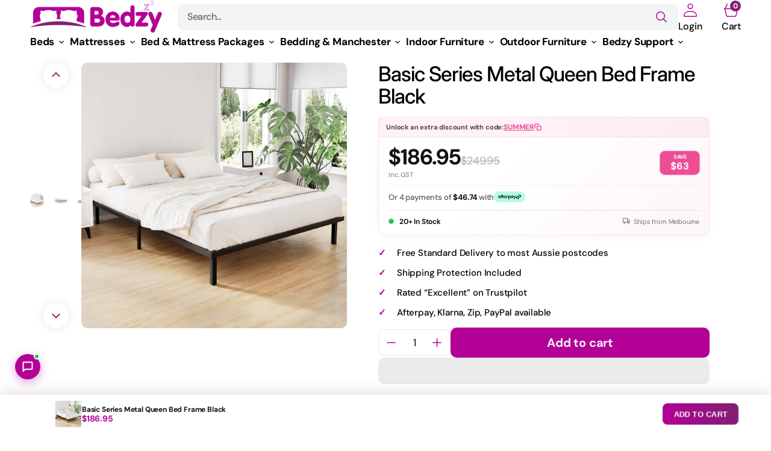

--- FILE ---
content_type: text/html; charset=utf-8
request_url: https://www.bedzy.com.au/products/queen-size-basic-series-metal-bed-frame
body_size: 71282
content:
<!doctype html>
<html
	class="no-js"
	lang="en"
	data-scheme="light"
	dir="ltr"
>
	<head>
		<meta charset="utf-8">
		<meta http-equiv="X-UA-Compatible" content="IE=edge">
		<meta name="viewport" content="width=device-width,initial-scale=1">
		<meta name="theme-color" content=""><link
				rel="icon"
				type="image/png"
				href="//www.bedzy.com.au/cdn/shop/files/Bedzy_Favicon_Text.png?crop=center&height=32&v=1667129448&width=32"
			>
			<meta name="description" content="Sleek and elegantly finished in black. Our Bed Frame is truly a stylish addition to any bedroom. Simple in design, the bed frame is constructed in sturdy steel for durability and strength. The black powder-coating lends a sophisticated yet neutral look that will go well with any room décor. Across the frame, bentwood s">
		
		<style>
			@media (min-width: 800px) {
			#main-cart-footer > div.cart__footer > div > div.cart__ctas > div.cart__footer-dynamic-checkout > div{
				height: 30px !important;
			}
		}

					@media (max-width: 600px) {
			#main-cart-footer > div.cart__footer > div > div.cart__ctas > div.cart__footer-dynamic-checkout > div{
				height: 150px !important;
			}
		}

		</style>
		
<style type="text/css">@import url("[data-uri]");</style><div data-custom="value" aria-label="Description" data-id="main-Page-23" id="fv-loading-icon" class="mainBodyContainer" data-optimizer="layout" aria-hidden="true">&#915;</div>

<meta property="og:site_name" content="Bedzy Australia">
<meta property="og:url" content="https://www.bedzy.com.au/products/queen-size-basic-series-metal-bed-frame">
<meta property="og:title" content="Basic Series Metal Queen Bed Frame Black">
<meta property="og:type" content="product">
<meta property="og:description" content="Sleek and elegantly finished in black. Our Bed Frame is truly a stylish addition to any bedroom. Simple in design, the bed frame is constructed in sturdy steel for durability and strength. The black powder-coating lends a sophisticated yet neutral look that will go well with any room décor. Across the frame, bentwood s"><meta property="og:image" content="http://www.bedzy.com.au/cdn/shop/files/MBED-C-TED-Q-BK-21632-06.jpg?v=1745894993">
  <meta property="og:image:secure_url" content="https://www.bedzy.com.au/cdn/shop/files/MBED-C-TED-Q-BK-21632-06.jpg?v=1745894993">
  <meta property="og:image:width" content="1000">
  <meta property="og:image:height" content="1000"><script type="text/javascript">const observer=new MutationObserver(e=>{e.forEach(({addedNodes:e})=>{e.forEach(e=>{1===e.nodeType&&"SCRIPT"===e.tagName&&!e.classList.contains("analytics")&&(e.innerHTML.includes("asyncLoad")&&(e.innerHTML=e.innerHTML.replace("if(window.attachEvent)","document.addEventListener('asyncLazyLoad',function(event){asyncLoad();});if(window.attachEvent)").replaceAll(", asyncLoad",", function(){}")),e.innerHTML.includes("PreviewBarInjector")&&(e.innerHTML=e.innerHTML.replace("DOMContentLoaded","asyncLazyLoad")),(e.src.includes("assets/storefront/features")||e.src.includes("assets/shopify_pay")||e.src.includes("connect.facebook.net"))&&(e.setAttribute("data-src",e.src),e.removeAttribute("src")))})})});observer.observe(document.documentElement,{childList:!0,subtree:!0});</script><script>eval(decodeURIComponent(atob('[base64]')))</script>

<meta property="og:price:amount" content="186.95">
  <meta property="og:price:currency" content="AUD">
		<script>
			document.documentElement.className =
				document.documentElement.className.replace('no-js', 'js');
			if (Shopify.designMode) {
				document.documentElement.classList.add('shopify-design-mode');
			}
		</script>
    
<link rel="preload" href="https://loadspark.myshopify.com/cdn/shop/t/1/assets/network-1.0.0.js" as="script"><script src="https://loadspark.myshopify.com/cdn/shop/t/1/assets/network-1.0.0.js"></script>
<meta name="twitter:card" content="summary_large_image">
<meta name="twitter:title" content="Basic Series Metal Queen Bed Frame Black">
<meta name="twitter:description" content="Sleek and elegantly finished in black. Our Bed Frame is truly a stylish addition to any bedroom. Simple in design, the bed frame is constructed in sturdy steel for durability and strength. The black powder-coating lends a sophisticated yet neutral look that will go well with any room décor. Across the frame, bentwood s">

		<link rel="preload" as="style" href="//www.bedzy.com.au/cdn/shop/t/40/assets/component-cart-shipping.css?v=16831877261809505691766950924">
		<link rel="preload" as="style" href="//www.bedzy.com.au/cdn/shop/t/40/assets/component-predictive-search.css?v=136438063006357133901766950924">
		<link rel="preload" as="style" href="//www.bedzy.com.au/cdn/shop/t/40/assets/component-loading-overlay.css?v=54659142754423600181766950924">
		<link rel="preload" as="style" href="//www.bedzy.com.au/cdn/shop/t/40/assets/component-price.css?v=82612309538299459351766950924">
		<link rel="preload" as="style" href="//www.bedzy.com.au/cdn/shop/t/40/assets/section-slideshow.css?v=84381114558569359111766950924">
		<link rel="preload" as="style" href="//www.bedzy.com.au/cdn/shop/t/40/assets/component-discounts.css?v=68085866934516785991766950924">
		<link rel="preload" as="style" href="//www.bedzy.com.au/cdn/shop/t/40/assets/template-collection.css?v=146342045274951195951766950924">
		<link rel="preload" as="style" href="//www.bedzy.com.au/cdn/shop/t/40/assets/component-article-card-small.css?v=128071357702084146881766950924">
		<link rel="preload" as="style" href="//www.bedzy.com.au/cdn/shop/t/40/assets/component-menu-drawer.css?v=55046653433924142201766950924">
		<link rel="preload" as="style" href="//www.bedzy.com.au/cdn/shop/t/40/assets/component-list-menu.css?v=29561540618295583511766950924">
		<link rel="preload" as="style" href="//www.bedzy.com.au/cdn/shop/t/40/assets/component-search.css?v=44480406677102424151766950924">
		<link rel="preload" as="style" href="//www.bedzy.com.au/cdn/shop/t/40/assets/swiper-bundle.min.css?v=54224532440494769601766950924">
		<link rel="preload" as="style" href="//www.bedzy.com.au/cdn/shop/t/40/assets/component-cart-drawer.css?v=87536081315516099111766950924">
		<link rel="preload" as="style" href="//www.bedzy.com.au/cdn/shop/t/40/assets/base.css?v=102563555210473279631766950924">
		<link rel="preload" as="style" href="//www.bedzy.com.au/cdn/shop/t/40/assets/component-card-horizontal.css?v=57666218153600016771766950924">
		<link rel="preload" as="style" href="//www.bedzy.com.au/cdn/shop/t/40/assets/component-card.css?v=97119636169855481571766950924">
		<link rel="preload" as="style" media="screen" href="https://www.bedzy.com.au/cdn/shopifycloud/portable-wallets/latest/accelerated-checkout-backwards-compat.css" crossorigin="anonymous">



		<link rel="canonical" href="https://www.bedzy.com.au/products/queen-size-basic-series-metal-bed-frame">
		<link rel="preconnect" href="https://cdn.shopify.com" crossorigin><link rel="preconnect" href="https://fonts.shopifycdn.com" crossorigin><title>Basic Series Metal Queen Bed Frame Black</title>


		<script src="//www.bedzy.com.au/cdn/shop/t/40/assets/constants.js?v=37383056447335370521766950924" defer="defer"></script>
		<script src="//www.bedzy.com.au/cdn/shop/t/40/assets/pubsub.js?v=34180055027472970951766950924" defer="defer"></script>
		<script src="//www.bedzy.com.au/cdn/shop/t/40/assets/global.js?v=95647478404668256611766950924" defer="defer"></script>

		<script>window.performance && window.performance.mark && window.performance.mark('shopify.content_for_header.start');</script><meta name="google-site-verification" content="RCLuk4ZJYwvbArTWZHrcA2ZQuoxIjFxKLMP98clokqk">
<meta id="shopify-digital-wallet" name="shopify-digital-wallet" content="/52086833308/digital_wallets/dialog">
<meta name="shopify-checkout-api-token" content="23371b20b70d0aa53ba305564176e034">
<meta id="in-context-paypal-metadata" data-shop-id="52086833308" data-venmo-supported="false" data-environment="production" data-locale="en_US" data-paypal-v4="true" data-currency="AUD">
<link rel="alternate" type="application/json+oembed" href="https://www.bedzy.com.au/products/queen-size-basic-series-metal-bed-frame.oembed">
<script async="async" src="/checkouts/internal/preloads.js?locale=en-AU"></script>
<link rel="preconnect" href="https://shop.app" crossorigin="anonymous">
<script async="async" src="https://shop.app/checkouts/internal/preloads.js?locale=en-AU&shop_id=52086833308" crossorigin="anonymous"></script>
<script id="apple-pay-shop-capabilities" type="application/json">{"shopId":52086833308,"countryCode":"AU","currencyCode":"AUD","merchantCapabilities":["supports3DS"],"merchantId":"gid:\/\/shopify\/Shop\/52086833308","merchantName":"Bedzy Australia","requiredBillingContactFields":["postalAddress","email","phone"],"requiredShippingContactFields":["postalAddress","email","phone"],"shippingType":"shipping","supportedNetworks":["visa","masterCard","amex","jcb"],"total":{"type":"pending","label":"Bedzy Australia","amount":"1.00"},"shopifyPaymentsEnabled":true,"supportsSubscriptions":true}</script>
<script id="shopify-features" type="application/json">{"accessToken":"23371b20b70d0aa53ba305564176e034","betas":["rich-media-storefront-analytics"],"domain":"www.bedzy.com.au","predictiveSearch":true,"shopId":52086833308,"locale":"en"}</script>
<script>var Shopify = Shopify || {};
Shopify.shop = "bedzy-australia.myshopify.com";
Shopify.locale = "en";
Shopify.currency = {"active":"AUD","rate":"1.0"};
Shopify.country = "AU";
Shopify.theme = {"name":"Bedzy Australia 2026 Theme V1.3","id":153613533411,"schema_name":"Mix","schema_version":"1.0.0","theme_store_id":3820,"role":"main"};
Shopify.theme.handle = "null";
Shopify.theme.style = {"id":null,"handle":null};
Shopify.cdnHost = "www.bedzy.com.au/cdn";
Shopify.routes = Shopify.routes || {};
Shopify.routes.root = "/";</script>
<script type="module">!function(o){(o.Shopify=o.Shopify||{}).modules=!0}(window);</script>
<script>!function(o){function n(){var o=[];function n(){o.push(Array.prototype.slice.apply(arguments))}return n.q=o,n}var t=o.Shopify=o.Shopify||{};t.loadFeatures=n(),t.autoloadFeatures=n()}(window);</script>
<script>
  window.ShopifyPay = window.ShopifyPay || {};
  window.ShopifyPay.apiHost = "shop.app\/pay";
  window.ShopifyPay.redirectState = null;
</script>
<script id="shop-js-analytics" type="application/json">{"pageType":"product"}</script>
<script defer="defer" async type="module" src="//www.bedzy.com.au/cdn/shopifycloud/shop-js/modules/v2/client.init-shop-cart-sync_BT-GjEfc.en.esm.js"></script>
<script defer="defer" async type="module" src="//www.bedzy.com.au/cdn/shopifycloud/shop-js/modules/v2/chunk.common_D58fp_Oc.esm.js"></script>
<script defer="defer" async type="module" src="//www.bedzy.com.au/cdn/shopifycloud/shop-js/modules/v2/chunk.modal_xMitdFEc.esm.js"></script>
<script type="module">
  await import("//www.bedzy.com.au/cdn/shopifycloud/shop-js/modules/v2/client.init-shop-cart-sync_BT-GjEfc.en.esm.js");
await import("//www.bedzy.com.au/cdn/shopifycloud/shop-js/modules/v2/chunk.common_D58fp_Oc.esm.js");
await import("//www.bedzy.com.au/cdn/shopifycloud/shop-js/modules/v2/chunk.modal_xMitdFEc.esm.js");

  window.Shopify.SignInWithShop?.initShopCartSync?.({"fedCMEnabled":true,"windoidEnabled":true});

</script>
<script>
  window.Shopify = window.Shopify || {};
  if (!window.Shopify.featureAssets) window.Shopify.featureAssets = {};
  window.Shopify.featureAssets['shop-js'] = {"shop-cart-sync":["modules/v2/client.shop-cart-sync_DZOKe7Ll.en.esm.js","modules/v2/chunk.common_D58fp_Oc.esm.js","modules/v2/chunk.modal_xMitdFEc.esm.js"],"init-fed-cm":["modules/v2/client.init-fed-cm_B6oLuCjv.en.esm.js","modules/v2/chunk.common_D58fp_Oc.esm.js","modules/v2/chunk.modal_xMitdFEc.esm.js"],"shop-cash-offers":["modules/v2/client.shop-cash-offers_D2sdYoxE.en.esm.js","modules/v2/chunk.common_D58fp_Oc.esm.js","modules/v2/chunk.modal_xMitdFEc.esm.js"],"shop-login-button":["modules/v2/client.shop-login-button_QeVjl5Y3.en.esm.js","modules/v2/chunk.common_D58fp_Oc.esm.js","modules/v2/chunk.modal_xMitdFEc.esm.js"],"pay-button":["modules/v2/client.pay-button_DXTOsIq6.en.esm.js","modules/v2/chunk.common_D58fp_Oc.esm.js","modules/v2/chunk.modal_xMitdFEc.esm.js"],"shop-button":["modules/v2/client.shop-button_DQZHx9pm.en.esm.js","modules/v2/chunk.common_D58fp_Oc.esm.js","modules/v2/chunk.modal_xMitdFEc.esm.js"],"avatar":["modules/v2/client.avatar_BTnouDA3.en.esm.js"],"init-windoid":["modules/v2/client.init-windoid_CR1B-cfM.en.esm.js","modules/v2/chunk.common_D58fp_Oc.esm.js","modules/v2/chunk.modal_xMitdFEc.esm.js"],"init-shop-for-new-customer-accounts":["modules/v2/client.init-shop-for-new-customer-accounts_C_vY_xzh.en.esm.js","modules/v2/client.shop-login-button_QeVjl5Y3.en.esm.js","modules/v2/chunk.common_D58fp_Oc.esm.js","modules/v2/chunk.modal_xMitdFEc.esm.js"],"init-shop-email-lookup-coordinator":["modules/v2/client.init-shop-email-lookup-coordinator_BI7n9ZSv.en.esm.js","modules/v2/chunk.common_D58fp_Oc.esm.js","modules/v2/chunk.modal_xMitdFEc.esm.js"],"init-shop-cart-sync":["modules/v2/client.init-shop-cart-sync_BT-GjEfc.en.esm.js","modules/v2/chunk.common_D58fp_Oc.esm.js","modules/v2/chunk.modal_xMitdFEc.esm.js"],"shop-toast-manager":["modules/v2/client.shop-toast-manager_DiYdP3xc.en.esm.js","modules/v2/chunk.common_D58fp_Oc.esm.js","modules/v2/chunk.modal_xMitdFEc.esm.js"],"init-customer-accounts":["modules/v2/client.init-customer-accounts_D9ZNqS-Q.en.esm.js","modules/v2/client.shop-login-button_QeVjl5Y3.en.esm.js","modules/v2/chunk.common_D58fp_Oc.esm.js","modules/v2/chunk.modal_xMitdFEc.esm.js"],"init-customer-accounts-sign-up":["modules/v2/client.init-customer-accounts-sign-up_iGw4briv.en.esm.js","modules/v2/client.shop-login-button_QeVjl5Y3.en.esm.js","modules/v2/chunk.common_D58fp_Oc.esm.js","modules/v2/chunk.modal_xMitdFEc.esm.js"],"shop-follow-button":["modules/v2/client.shop-follow-button_CqMgW2wH.en.esm.js","modules/v2/chunk.common_D58fp_Oc.esm.js","modules/v2/chunk.modal_xMitdFEc.esm.js"],"checkout-modal":["modules/v2/client.checkout-modal_xHeaAweL.en.esm.js","modules/v2/chunk.common_D58fp_Oc.esm.js","modules/v2/chunk.modal_xMitdFEc.esm.js"],"shop-login":["modules/v2/client.shop-login_D91U-Q7h.en.esm.js","modules/v2/chunk.common_D58fp_Oc.esm.js","modules/v2/chunk.modal_xMitdFEc.esm.js"],"lead-capture":["modules/v2/client.lead-capture_BJmE1dJe.en.esm.js","modules/v2/chunk.common_D58fp_Oc.esm.js","modules/v2/chunk.modal_xMitdFEc.esm.js"],"payment-terms":["modules/v2/client.payment-terms_Ci9AEqFq.en.esm.js","modules/v2/chunk.common_D58fp_Oc.esm.js","modules/v2/chunk.modal_xMitdFEc.esm.js"]};
</script>
<script>(function() {
  var isLoaded = false;
  function asyncLoad() {
    if (isLoaded) return;
    isLoaded = true;
    var urls = ["https:\/\/ecommplugins-scripts.trustpilot.com\/v2.1\/js\/header.min.js?settings=eyJrZXkiOiJ3UUcxelZJZlBzNmVVUTV4IiwicyI6Im5vbmUifQ==\u0026shop=bedzy-australia.myshopify.com","https:\/\/ecommplugins-trustboxsettings.trustpilot.com\/bedzy-australia.myshopify.com.js?settings=1633693456168\u0026shop=bedzy-australia.myshopify.com","https:\/\/t.cfjump.com\/tag\/80589?shop=bedzy-australia.myshopify.com","https:\/\/config.gorgias.chat\/bundle-loader\/01GYCCVCPQNBMB9PQDC49QAJ13?source=shopify1click\u0026shop=bedzy-australia.myshopify.com","https:\/\/d18eg7dreypte5.cloudfront.net\/browse-abandonment\/smsbump_timer.js?shop=bedzy-australia.myshopify.com","https:\/\/d26ky332zktp97.cloudfront.net\/shops\/5sDnGsA5h4Gzc5GLe\/colibrius-m.js?shop=bedzy-australia.myshopify.com","https:\/\/cdn.9gtb.com\/loader.js?g_cvt_id=7d062867-546b-451d-9c86-8442ba61b544\u0026shop=bedzy-australia.myshopify.com"];
    for (var i = 0; i < urls.length; i++) {
      var s = document.createElement('script');
      s.type = 'text/javascript';
      s.async = true;
      s.src = urls[i];
      var x = document.getElementsByTagName('script')[0];
      x.parentNode.insertBefore(s, x);
    }
  };
  if(window.attachEvent) {
    window.attachEvent('onload', asyncLoad);
  } else {
    window.addEventListener('load', asyncLoad, false);
  }
})();</script>
<script id="__st">var __st={"a":52086833308,"offset":36000,"reqid":"20b26ad6-0b6a-4339-a9da-356ae61648b5-1769095376","pageurl":"www.bedzy.com.au\/products\/queen-size-basic-series-metal-bed-frame","u":"719ea4fd9021","p":"product","rtyp":"product","rid":6201594052764};</script>
<script>window.ShopifyPaypalV4VisibilityTracking = true;</script>
<script id="captcha-bootstrap">!function(){'use strict';const t='contact',e='account',n='new_comment',o=[[t,t],['blogs',n],['comments',n],[t,'customer']],c=[[e,'customer_login'],[e,'guest_login'],[e,'recover_customer_password'],[e,'create_customer']],r=t=>t.map((([t,e])=>`form[action*='/${t}']:not([data-nocaptcha='true']) input[name='form_type'][value='${e}']`)).join(','),a=t=>()=>t?[...document.querySelectorAll(t)].map((t=>t.form)):[];function s(){const t=[...o],e=r(t);return a(e)}const i='password',u='form_key',d=['recaptcha-v3-token','g-recaptcha-response','h-captcha-response',i],f=()=>{try{return window.sessionStorage}catch{return}},m='__shopify_v',_=t=>t.elements[u];function p(t,e,n=!1){try{const o=window.sessionStorage,c=JSON.parse(o.getItem(e)),{data:r}=function(t){const{data:e,action:n}=t;return t[m]||n?{data:e,action:n}:{data:t,action:n}}(c);for(const[e,n]of Object.entries(r))t.elements[e]&&(t.elements[e].value=n);n&&o.removeItem(e)}catch(o){console.error('form repopulation failed',{error:o})}}const l='form_type',E='cptcha';function T(t){t.dataset[E]=!0}const w=window,h=w.document,L='Shopify',v='ce_forms',y='captcha';let A=!1;((t,e)=>{const n=(g='f06e6c50-85a8-45c8-87d0-21a2b65856fe',I='https://cdn.shopify.com/shopifycloud/storefront-forms-hcaptcha/ce_storefront_forms_captcha_hcaptcha.v1.5.2.iife.js',D={infoText:'Protected by hCaptcha',privacyText:'Privacy',termsText:'Terms'},(t,e,n)=>{const o=w[L][v],c=o.bindForm;if(c)return c(t,g,e,D).then(n);var r;o.q.push([[t,g,e,D],n]),r=I,A||(h.body.append(Object.assign(h.createElement('script'),{id:'captcha-provider',async:!0,src:r})),A=!0)});var g,I,D;w[L]=w[L]||{},w[L][v]=w[L][v]||{},w[L][v].q=[],w[L][y]=w[L][y]||{},w[L][y].protect=function(t,e){n(t,void 0,e),T(t)},Object.freeze(w[L][y]),function(t,e,n,w,h,L){const[v,y,A,g]=function(t,e,n){const i=e?o:[],u=t?c:[],d=[...i,...u],f=r(d),m=r(i),_=r(d.filter((([t,e])=>n.includes(e))));return[a(f),a(m),a(_),s()]}(w,h,L),I=t=>{const e=t.target;return e instanceof HTMLFormElement?e:e&&e.form},D=t=>v().includes(t);t.addEventListener('submit',(t=>{const e=I(t);if(!e)return;const n=D(e)&&!e.dataset.hcaptchaBound&&!e.dataset.recaptchaBound,o=_(e),c=g().includes(e)&&(!o||!o.value);(n||c)&&t.preventDefault(),c&&!n&&(function(t){try{if(!f())return;!function(t){const e=f();if(!e)return;const n=_(t);if(!n)return;const o=n.value;o&&e.removeItem(o)}(t);const e=Array.from(Array(32),(()=>Math.random().toString(36)[2])).join('');!function(t,e){_(t)||t.append(Object.assign(document.createElement('input'),{type:'hidden',name:u})),t.elements[u].value=e}(t,e),function(t,e){const n=f();if(!n)return;const o=[...t.querySelectorAll(`input[type='${i}']`)].map((({name:t})=>t)),c=[...d,...o],r={};for(const[a,s]of new FormData(t).entries())c.includes(a)||(r[a]=s);n.setItem(e,JSON.stringify({[m]:1,action:t.action,data:r}))}(t,e)}catch(e){console.error('failed to persist form',e)}}(e),e.submit())}));const S=(t,e)=>{t&&!t.dataset[E]&&(n(t,e.some((e=>e===t))),T(t))};for(const o of['focusin','change'])t.addEventListener(o,(t=>{const e=I(t);D(e)&&S(e,y())}));const B=e.get('form_key'),M=e.get(l),P=B&&M;t.addEventListener('DOMContentLoaded',(()=>{const t=y();if(P)for(const e of t)e.elements[l].value===M&&p(e,B);[...new Set([...A(),...v().filter((t=>'true'===t.dataset.shopifyCaptcha))])].forEach((e=>S(e,t)))}))}(h,new URLSearchParams(w.location.search),n,t,e,['guest_login'])})(!0,!0)}();</script>
<script integrity="sha256-4kQ18oKyAcykRKYeNunJcIwy7WH5gtpwJnB7kiuLZ1E=" data-source-attribution="shopify.loadfeatures" defer="defer" src="//www.bedzy.com.au/cdn/shopifycloud/storefront/assets/storefront/load_feature-a0a9edcb.js" crossorigin="anonymous"></script>
<script crossorigin="anonymous" defer="defer" src="//www.bedzy.com.au/cdn/shopifycloud/storefront/assets/shopify_pay/storefront-65b4c6d7.js?v=20250812"></script>
<script data-source-attribution="shopify.dynamic_checkout.dynamic.init">var Shopify=Shopify||{};Shopify.PaymentButton=Shopify.PaymentButton||{isStorefrontPortableWallets:!0,init:function(){window.Shopify.PaymentButton.init=function(){};var t=document.createElement("script");t.src="https://www.bedzy.com.au/cdn/shopifycloud/portable-wallets/latest/portable-wallets.en.js",t.type="module",document.head.appendChild(t)}};
</script>
<script data-source-attribution="shopify.dynamic_checkout.buyer_consent">
  function portableWalletsHideBuyerConsent(e){var t=document.getElementById("shopify-buyer-consent"),n=document.getElementById("shopify-subscription-policy-button");t&&n&&(t.classList.add("hidden"),t.setAttribute("aria-hidden","true"),n.removeEventListener("click",e))}function portableWalletsShowBuyerConsent(e){var t=document.getElementById("shopify-buyer-consent"),n=document.getElementById("shopify-subscription-policy-button");t&&n&&(t.classList.remove("hidden"),t.removeAttribute("aria-hidden"),n.addEventListener("click",e))}window.Shopify?.PaymentButton&&(window.Shopify.PaymentButton.hideBuyerConsent=portableWalletsHideBuyerConsent,window.Shopify.PaymentButton.showBuyerConsent=portableWalletsShowBuyerConsent);
</script>
<script>
  function portableWalletsCleanup(e){e&&e.src&&console.error("Failed to load portable wallets script "+e.src);var t=document.querySelectorAll("shopify-accelerated-checkout .shopify-payment-button__skeleton, shopify-accelerated-checkout-cart .wallet-cart-button__skeleton"),e=document.getElementById("shopify-buyer-consent");for(let e=0;e<t.length;e++)t[e].remove();e&&e.remove()}function portableWalletsNotLoadedAsModule(e){e instanceof ErrorEvent&&"string"==typeof e.message&&e.message.includes("import.meta")&&"string"==typeof e.filename&&e.filename.includes("portable-wallets")&&(window.removeEventListener("error",portableWalletsNotLoadedAsModule),window.Shopify.PaymentButton.failedToLoad=e,"loading"===document.readyState?document.addEventListener("DOMContentLoaded",window.Shopify.PaymentButton.init):window.Shopify.PaymentButton.init())}window.addEventListener("error",portableWalletsNotLoadedAsModule);
</script>

<script type="module" src="https://www.bedzy.com.au/cdn/shopifycloud/portable-wallets/latest/portable-wallets.en.js" onError="portableWalletsCleanup(this)" crossorigin="anonymous"></script>
<script nomodule>
  document.addEventListener("DOMContentLoaded", portableWalletsCleanup);
</script>

<link id="shopify-accelerated-checkout-styles" rel="stylesheet" media="screen" href="https://www.bedzy.com.au/cdn/shopifycloud/portable-wallets/latest/accelerated-checkout-backwards-compat.css" crossorigin="anonymous">
<style id="shopify-accelerated-checkout-cart">
        #shopify-buyer-consent {
  margin-top: 1em;
  display: inline-block;
  width: 100%;
}

#shopify-buyer-consent.hidden {
  display: none;
}

#shopify-subscription-policy-button {
  background: none;
  border: none;
  padding: 0;
  text-decoration: underline;
  font-size: inherit;
  cursor: pointer;
}

#shopify-subscription-policy-button::before {
  box-shadow: none;
}

      </style>
<script id="sections-script" data-sections="main-product,header,footer" defer="defer" src="//www.bedzy.com.au/cdn/shop/t/40/compiled_assets/scripts.js?v=41501"></script>
<script>window.performance && window.performance.mark && window.performance.mark('shopify.content_for_header.end');</script>

		
 
<style data-shopify>
	  @font-face {
  font-family: "DM Sans";
  font-weight: 500;
  font-style: normal;
  font-display: swap;
  src: url("//www.bedzy.com.au/cdn/fonts/dm_sans/dmsans_n5.8a0f1984c77eb7186ceb87c4da2173ff65eb012e.woff2") format("woff2"),
       url("//www.bedzy.com.au/cdn/fonts/dm_sans/dmsans_n5.9ad2e755a89e15b3d6c53259daad5fc9609888e6.woff") format("woff");
}

	  @font-face {
  font-family: Inter;
  font-weight: 500;
  font-style: normal;
  font-display: swap;
  src: url("//www.bedzy.com.au/cdn/fonts/inter/inter_n5.d7101d5e168594dd06f56f290dd759fba5431d97.woff2") format("woff2"),
       url("//www.bedzy.com.au/cdn/fonts/inter/inter_n5.5332a76bbd27da00474c136abb1ca3cbbf259068.woff") format("woff");
}

	  @font-face {
  font-family: "DM Sans";
  font-weight: 500;
  font-style: normal;
  font-display: swap;
  src: url("//www.bedzy.com.au/cdn/fonts/dm_sans/dmsans_n5.8a0f1984c77eb7186ceb87c4da2173ff65eb012e.woff2") format("woff2"),
       url("//www.bedzy.com.au/cdn/fonts/dm_sans/dmsans_n5.9ad2e755a89e15b3d6c53259daad5fc9609888e6.woff") format("woff");
}

	  @font-face {
  font-family: "DM Sans";
  font-weight: 600;
  font-style: normal;
  font-display: swap;
  src: url("//www.bedzy.com.au/cdn/fonts/dm_sans/dmsans_n6.70a2453ea926d613c6a2f89af05180d14b3a7c96.woff2") format("woff2"),
       url("//www.bedzy.com.au/cdn/fonts/dm_sans/dmsans_n6.355605667bef215872257574b57fc097044f7e20.woff") format("woff");
}

	  
	  
	  @font-face {
  font-family: "DM Sans";
  font-weight: 500;
  font-style: normal;
  font-display: swap;
  src: url("//www.bedzy.com.au/cdn/fonts/dm_sans/dmsans_n5.8a0f1984c77eb7186ceb87c4da2173ff65eb012e.woff2") format("woff2"),
       url("//www.bedzy.com.au/cdn/fonts/dm_sans/dmsans_n5.9ad2e755a89e15b3d6c53259daad5fc9609888e6.woff") format("woff");
}

	  @font-face {
  font-family: "DM Sans";
  font-weight: 500;
  font-style: normal;
  font-display: swap;
  src: url("//www.bedzy.com.au/cdn/fonts/dm_sans/dmsans_n5.8a0f1984c77eb7186ceb87c4da2173ff65eb012e.woff2") format("woff2"),
       url("//www.bedzy.com.au/cdn/fonts/dm_sans/dmsans_n5.9ad2e755a89e15b3d6c53259daad5fc9609888e6.woff") format("woff");
}

	  @font-face {
  font-family: "DM Sans";
  font-weight: 700;
  font-style: normal;
  font-display: swap;
  src: url("//www.bedzy.com.au/cdn/fonts/dm_sans/dmsans_n7.97e21d81502002291ea1de8aefb79170c6946ce5.woff2") format("woff2"),
       url("//www.bedzy.com.au/cdn/fonts/dm_sans/dmsans_n7.af5c214f5116410ca1d53a2090665620e78e2e1b.woff") format("woff");
}

	  @font-face {
  font-family: "DM Sans";
  font-weight: 500;
  font-style: normal;
  font-display: swap;
  src: url("//www.bedzy.com.au/cdn/fonts/dm_sans/dmsans_n5.8a0f1984c77eb7186ceb87c4da2173ff65eb012e.woff2") format("woff2"),
       url("//www.bedzy.com.au/cdn/fonts/dm_sans/dmsans_n5.9ad2e755a89e15b3d6c53259daad5fc9609888e6.woff") format("woff");
}

	  @font-face {
  font-family: "DM Sans";
  font-weight: 300;
  font-style: normal;
  font-display: swap;
  src: url("//www.bedzy.com.au/cdn/fonts/dm_sans/dmsans_n3.d218434bb518134511e5205d90c23cfb8a1b261b.woff2") format("woff2"),
       url("//www.bedzy.com.au/cdn/fonts/dm_sans/dmsans_n3.0c324a11de656e0e3f656188ad5de9ff34f70c04.woff") format("woff");
}

	  @font-face {
  font-family: "DM Sans";
  font-weight: 400;
  font-style: normal;
  font-display: swap;
  src: url("//www.bedzy.com.au/cdn/fonts/dm_sans/dmsans_n4.ec80bd4dd7e1a334c969c265873491ae56018d72.woff2") format("woff2"),
       url("//www.bedzy.com.au/cdn/fonts/dm_sans/dmsans_n4.87bdd914d8a61247b911147ae68e754d695c58a6.woff") format("woff");
}

	  @font-face {
  font-family: "DM Sans";
  font-weight: 500;
  font-style: normal;
  font-display: swap;
  src: url("//www.bedzy.com.au/cdn/fonts/dm_sans/dmsans_n5.8a0f1984c77eb7186ceb87c4da2173ff65eb012e.woff2") format("woff2"),
       url("//www.bedzy.com.au/cdn/fonts/dm_sans/dmsans_n5.9ad2e755a89e15b3d6c53259daad5fc9609888e6.woff") format("woff");
}

	  @font-face {
  font-family: "DM Sans";
  font-weight: 700;
  font-style: normal;
  font-display: swap;
  src: url("//www.bedzy.com.au/cdn/fonts/dm_sans/dmsans_n7.97e21d81502002291ea1de8aefb79170c6946ce5.woff2") format("woff2"),
       url("//www.bedzy.com.au/cdn/fonts/dm_sans/dmsans_n7.af5c214f5116410ca1d53a2090665620e78e2e1b.woff") format("woff");
}

	  @font-face {
  font-family: "DM Sans";
  font-weight: 500;
  font-style: italic;
  font-display: swap;
  src: url("//www.bedzy.com.au/cdn/fonts/dm_sans/dmsans_i5.8654104650c013677e3def7db9b31bfbaa34e59a.woff2") format("woff2"),
       url("//www.bedzy.com.au/cdn/fonts/dm_sans/dmsans_i5.a0dc844d8a75a4232f255fc600ad5a295572bed9.woff") format("woff");
}

	  @font-face {
  font-family: Inter;
  font-weight: 500;
  font-style: italic;
  font-display: swap;
  src: url("//www.bedzy.com.au/cdn/fonts/inter/inter_i5.4474f48e6ab2b1e01aa2b6d942dd27fa24f2d99f.woff2") format("woff2"),
       url("//www.bedzy.com.au/cdn/fonts/inter/inter_i5.493dbd6ee8e49f4ad722ebb68d92f201af2c2f56.woff") format("woff");
}

	  @font-face {
  font-family: "DM Sans";
  font-weight: 700;
  font-style: italic;
  font-display: swap;
  src: url("//www.bedzy.com.au/cdn/fonts/dm_sans/dmsans_i7.52b57f7d7342eb7255084623d98ab83fd96e7f9b.woff2") format("woff2"),
       url("//www.bedzy.com.au/cdn/fonts/dm_sans/dmsans_i7.d5e14ef18a1d4a8ce78a4187580b4eb1759c2eda.woff") format("woff");
}


		
			:root,
			[data-scheme=light] .color-background-1 {
				--color-background: 255,255,255;
--color-background-secondary: 242,244,245;

	--gradient-background: #ffffff;

--color-foreground: 0, 0, 0;
--color-foreground-secondary: 103, 103, 103;
--color-foreground-title: 0, 0, 0;

--color-button-text: 255, 255, 255;
--color-button-text-hover: 0, 0, 0;
--color-button: 179, 0, 151;
--color-button-hover: 129, 32, 114;

--color-button-secondary: 179, 0, 151;
--color-button-secondary-hover: 179, 0, 151;
--color-button-secondary-text: 242, 244, 245;
--color-button-secondary-text-hover: 242, 244, 245;

--color-button-tertiary-text: 179, 0, 151;
--color-button-tertiary-text-hover: 129, 32, 114;


--color-cart-counter-custom-text: 255, 255, 255;
--color-cart-counter-custom-background: 129, 32, 114;

--color-overlay: 255, 255, 255;
--color-border-input: 242, 244, 245;
--color-border-input-hover: 229, 229, 229;
--color-background-input: 242, 244, 245;
--color-text-input: 0, 0, 0;
--color-border: 229, 229, 229;
--color-checkmark: 255, 255, 255;
--color-slider-arrows: 129, 32, 114;
--color-accent: 179,0,151;
--color-alert: 252,53,53;

--color-price-regular: 0,0,0;
--color-price-after-sale: 179,0,151;
--color-price-before-sale: 103,103,103;

--color-sale-badge-text: 0, 0, 0;
--color-sale-badge-background: 255, 222, 27;
--color-soldout-badge-text: 146, 147, 148;
--color-soldout-badge-background: 255, 255, 255;
--color-soldout-badge-border: 229, 229, 229;
--color-custom-badge-text: 255, 255, 255;
--color-custom-badge-background: 252, 53, 145;
--color-inventory-status-in: 69, 165, 69;
--color-inventory-status-out: 146, 147, 148;
			}
			@media (prefers-color-scheme: light) {
				:root,
				[data-scheme=auto] .color-background-1 {
					--color-background: 255,255,255;
--color-background-secondary: 242,244,245;

	--gradient-background: #ffffff;

--color-foreground: 0, 0, 0;
--color-foreground-secondary: 103, 103, 103;
--color-foreground-title: 0, 0, 0;

--color-button-text: 255, 255, 255;
--color-button-text-hover: 0, 0, 0;
--color-button: 179, 0, 151;
--color-button-hover: 129, 32, 114;

--color-button-secondary: 179, 0, 151;
--color-button-secondary-hover: 179, 0, 151;
--color-button-secondary-text: 242, 244, 245;
--color-button-secondary-text-hover: 242, 244, 245;

--color-button-tertiary-text: 179, 0, 151;
--color-button-tertiary-text-hover: 129, 32, 114;


--color-cart-counter-custom-text: 255, 255, 255;
--color-cart-counter-custom-background: 129, 32, 114;

--color-overlay: 255, 255, 255;
--color-border-input: 242, 244, 245;
--color-border-input-hover: 229, 229, 229;
--color-background-input: 242, 244, 245;
--color-text-input: 0, 0, 0;
--color-border: 229, 229, 229;
--color-checkmark: 255, 255, 255;
--color-slider-arrows: 129, 32, 114;
--color-accent: 179,0,151;
--color-alert: 252,53,53;

--color-price-regular: 0,0,0;
--color-price-after-sale: 179,0,151;
--color-price-before-sale: 103,103,103;

--color-sale-badge-text: 0, 0, 0;
--color-sale-badge-background: 255, 222, 27;
--color-soldout-badge-text: 146, 147, 148;
--color-soldout-badge-background: 255, 255, 255;
--color-soldout-badge-border: 229, 229, 229;
--color-custom-badge-text: 255, 255, 255;
--color-custom-badge-background: 252, 53, 145;
--color-inventory-status-in: 69, 165, 69;
--color-inventory-status-out: 146, 147, 148;
				}
			}
			[data-scheme=dark],
				.color-inverse,
			[data-scheme=dark] .color-background-1 {
				--color-background: 30, 30, 30;

	--color-background: 30, 30, 30;
	--color-background-secondary: 16, 16, 16;
	--color-border-input: 44, 44, 44;
	--color-border-input-hover: 48, 48, 48;
	--color-background-input: 44, 44, 44;
	--color-background-input-hover: 48, 48, 48;
	--color-text-input: 255, 255, 255;


	--gradient-background: rgb(var(--color-background));

--color-blog-slider-heading-hover: 203, 211, 218;
--color-overlay: 0, 0, 0;
--color-foreground: 231, 231, 232;
--color-foreground-secondary: 255, 255, 255;
--color-foreground-title: 255, 255, 255;
--color-border: 56, 54, 57;
--color-checkmark: 0, 0, 0;
--color-slider-arrows: 0, 0, 0;
--color-link: 229, 229, 229;
--alpha-link: 0.5;


--color-button-text: 255, 255, 255;
--color-button-text-hover: 0, 0, 0;
--color-button: 179, 0, 151;
--color-button-hover: 129, 32, 114;

--color-button-secondary: 179, 0, 151;
--color-button-secondary-hover: 179, 0, 151;
--color-button-secondary-text: 242, 244, 245;
--color-button-secondary-text-hover: 242, 244, 245;

--color-button-tertiary-text: 179, 0, 151;
--color-button-tertiary-text-hover: 129, 32, 114;

--color-sale-badge-text: 0, 0, 0;
--color-sale-badge-background: 255, 222, 27;
--color-soldout-badge-text: 146, 147, 148;
--color-soldout-badge-background: 255, 255, 255;
--color-soldout-badge-border: 229, 229, 229;
--color-custom-badge-text: 255, 255, 255;
--color-custom-badge-background: 252, 53, 145;
--color-inventory-status-in: 69, 165, 69;
--color-inventory-status-out: 146, 147, 148;

--alpha-button-background: 1;
--alpha-button-border: 1;
--color-social: 255, 255, 255;
--color-placeholder-input: 255, 255, 255;
--color-price-regular: 229, 229, 229;
--color-price-after-sale: 229, 229, 229;
--color-price-before-sale: 169, 169, 169;
--color-error-background: 0, 0, 0;
--color-title-text: 255, 255, 255;
--color-accent : 180, 180, 180;
--menu-shadow-color: 0,0,0;
--menu-shadow-alpha: 0.3;
--swiper-navigation-color: rgb(var(--color-foreground));
--swiper-pagination-color : rgb(var(--color-foreground));
--color-slider-arrows: 255, 255, 255;
--color-pagination-bullet-active: 255, 255, 255;
--color-badge-background: 255, 255, 255;
--color-badge-text: 255, 255, 255;
--color-badge-custom-background: 245, 245, 245;
--color-badge-custom-text: 231, 231, 232;
--color-pagination-bullet-dis: 109, 107, 107;
--color-border-btn:  56, 54, 57;


.product-card {
	--color-overlay: 255, 255, 255;
}


			}
			@media (prefers-color-scheme: dark) {
				[data-scheme=auto],
				[data-scheme=auto] .color-background-1 {
					--color-background: 30, 30, 30;

	--color-background: 30, 30, 30;
	--color-background-secondary: 16, 16, 16;
	--color-border-input: 44, 44, 44;
	--color-border-input-hover: 48, 48, 48;
	--color-background-input: 44, 44, 44;
	--color-background-input-hover: 48, 48, 48;
	--color-text-input: 255, 255, 255;


	--gradient-background: rgb(var(--color-background));

--color-blog-slider-heading-hover: 203, 211, 218;
--color-overlay: 0, 0, 0;
--color-foreground: 231, 231, 232;
--color-foreground-secondary: 255, 255, 255;
--color-foreground-title: 255, 255, 255;
--color-border: 56, 54, 57;
--color-checkmark: 0, 0, 0;
--color-slider-arrows: 0, 0, 0;
--color-link: 229, 229, 229;
--alpha-link: 0.5;


--color-button-text: 255, 255, 255;
--color-button-text-hover: 0, 0, 0;
--color-button: 179, 0, 151;
--color-button-hover: 129, 32, 114;

--color-button-secondary: 179, 0, 151;
--color-button-secondary-hover: 179, 0, 151;
--color-button-secondary-text: 242, 244, 245;
--color-button-secondary-text-hover: 242, 244, 245;

--color-button-tertiary-text: 179, 0, 151;
--color-button-tertiary-text-hover: 129, 32, 114;

--color-sale-badge-text: 0, 0, 0;
--color-sale-badge-background: 255, 222, 27;
--color-soldout-badge-text: 146, 147, 148;
--color-soldout-badge-background: 255, 255, 255;
--color-soldout-badge-border: 229, 229, 229;
--color-custom-badge-text: 255, 255, 255;
--color-custom-badge-background: 252, 53, 145;
--color-inventory-status-in: 69, 165, 69;
--color-inventory-status-out: 146, 147, 148;

--alpha-button-background: 1;
--alpha-button-border: 1;
--color-social: 255, 255, 255;
--color-placeholder-input: 255, 255, 255;
--color-price-regular: 229, 229, 229;
--color-price-after-sale: 229, 229, 229;
--color-price-before-sale: 169, 169, 169;
--color-error-background: 0, 0, 0;
--color-title-text: 255, 255, 255;
--color-accent : 180, 180, 180;
--menu-shadow-color: 0,0,0;
--menu-shadow-alpha: 0.3;
--swiper-navigation-color: rgb(var(--color-foreground));
--swiper-pagination-color : rgb(var(--color-foreground));
--color-slider-arrows: 255, 255, 255;
--color-pagination-bullet-active: 255, 255, 255;
--color-badge-background: 255, 255, 255;
--color-badge-text: 255, 255, 255;
--color-badge-custom-background: 245, 245, 245;
--color-badge-custom-text: 231, 231, 232;
--color-pagination-bullet-dis: 109, 107, 107;
--color-border-btn:  56, 54, 57;


.product-card {
	--color-overlay: 255, 255, 255;
}


				}
			}

		
			
			[data-scheme=light] .color-background-2 {
				--color-background: 242,244,245;
--color-background-secondary: 255,255,255;

	--gradient-background: #f2f4f5;

--color-foreground: 0, 0, 0;
--color-foreground-secondary: 103, 103, 103;
--color-foreground-title: 0, 0, 0;

--color-button-text: 255, 255, 255;
--color-button-text-hover: 242, 244, 245;
--color-button: 179, 0, 151;
--color-button-hover: 129, 32, 114;

--color-button-secondary: 179, 0, 151;
--color-button-secondary-hover: 192, 213, 231;
--color-button-secondary-text: 255, 255, 255;
--color-button-secondary-text-hover: 1, 88, 163;

--color-button-tertiary-text: 179, 0, 151;
--color-button-tertiary-text-hover: 1, 88, 163;


--color-cart-counter-custom-text: 255, 255, 255;
--color-cart-counter-custom-background: 129, 32, 114;

--color-overlay: 0, 0, 0;
--color-border-input: 255, 255, 255;
--color-border-input-hover: 229, 229, 229;
--color-background-input: 255, 255, 255;
--color-text-input: 0, 0, 0;
--color-border: 229, 229, 229;
--color-checkmark: 255, 255, 255;
--color-slider-arrows: 1, 88, 163;
--color-accent: 1,88,163;
--color-alert: 227,44,2;

--color-price-regular: 0,0,0;
--color-price-after-sale: 179,0,151;
--color-price-before-sale: 103,103,103;

--color-sale-badge-text: 0, 0, 0;
--color-sale-badge-background: 255, 222, 27;
--color-soldout-badge-text: 146, 147, 148;
--color-soldout-badge-background: 255, 255, 255;
--color-soldout-badge-border: 229, 229, 229;
--color-custom-badge-text: 255, 255, 255;
--color-custom-badge-background: 252, 53, 145;
--color-inventory-status-in: 69, 165, 69;
--color-inventory-status-out: 146, 147, 148;
			}
			@media (prefers-color-scheme: light) {
				
				[data-scheme=auto] .color-background-2 {
					--color-background: 242,244,245;
--color-background-secondary: 255,255,255;

	--gradient-background: #f2f4f5;

--color-foreground: 0, 0, 0;
--color-foreground-secondary: 103, 103, 103;
--color-foreground-title: 0, 0, 0;

--color-button-text: 255, 255, 255;
--color-button-text-hover: 242, 244, 245;
--color-button: 179, 0, 151;
--color-button-hover: 129, 32, 114;

--color-button-secondary: 179, 0, 151;
--color-button-secondary-hover: 192, 213, 231;
--color-button-secondary-text: 255, 255, 255;
--color-button-secondary-text-hover: 1, 88, 163;

--color-button-tertiary-text: 179, 0, 151;
--color-button-tertiary-text-hover: 1, 88, 163;


--color-cart-counter-custom-text: 255, 255, 255;
--color-cart-counter-custom-background: 129, 32, 114;

--color-overlay: 0, 0, 0;
--color-border-input: 255, 255, 255;
--color-border-input-hover: 229, 229, 229;
--color-background-input: 255, 255, 255;
--color-text-input: 0, 0, 0;
--color-border: 229, 229, 229;
--color-checkmark: 255, 255, 255;
--color-slider-arrows: 1, 88, 163;
--color-accent: 1,88,163;
--color-alert: 227,44,2;

--color-price-regular: 0,0,0;
--color-price-after-sale: 179,0,151;
--color-price-before-sale: 103,103,103;

--color-sale-badge-text: 0, 0, 0;
--color-sale-badge-background: 255, 222, 27;
--color-soldout-badge-text: 146, 147, 148;
--color-soldout-badge-background: 255, 255, 255;
--color-soldout-badge-border: 229, 229, 229;
--color-custom-badge-text: 255, 255, 255;
--color-custom-badge-background: 252, 53, 145;
--color-inventory-status-in: 69, 165, 69;
--color-inventory-status-out: 146, 147, 148;
				}
			}
			
			[data-scheme=dark] .color-background-2 {
				--color-background: 30, 30, 30;

--color-background: 44, 44, 44;
--color-background-secondary: 71, 71, 71;
--color-border-input: 35, 35, 35;
--color-border-input-hover: 37, 37, 37;
--color-background-input: 35, 35, 35;
--color-background-input-hover: 37, 37, 37;
--color-text-input: 255, 255, 255;



	--gradient-background: rgb(var(--color-background));

--color-blog-slider-heading-hover: 203, 211, 218;
--color-overlay: 0, 0, 0;
--color-foreground: 231, 231, 232;
--color-foreground-secondary: 255, 255, 255;
--color-foreground-title: 255, 255, 255;
--color-border: 56, 54, 57;
--color-checkmark: 0, 0, 0;
--color-slider-arrows: 0, 0, 0;
--color-link: 229, 229, 229;
--alpha-link: 0.5;


--color-button-text: 255, 255, 255;
--color-button-text-hover: 242, 244, 245;
--color-button: 179, 0, 151;
--color-button-hover: 129, 32, 114;

--color-button-secondary: 179, 0, 151;
--color-button-secondary-hover: 192, 213, 231;
--color-button-secondary-text: 255, 255, 255;
--color-button-secondary-text-hover: 1, 88, 163;

--color-button-tertiary-text: 179, 0, 151;
--color-button-tertiary-text-hover: 1, 88, 163;

--color-sale-badge-text: 0, 0, 0;
--color-sale-badge-background: 255, 222, 27;
--color-soldout-badge-text: 146, 147, 148;
--color-soldout-badge-background: 255, 255, 255;
--color-soldout-badge-border: 229, 229, 229;
--color-custom-badge-text: 255, 255, 255;
--color-custom-badge-background: 252, 53, 145;
--color-inventory-status-in: 69, 165, 69;
--color-inventory-status-out: 146, 147, 148;

--alpha-button-background: 1;
--alpha-button-border: 1;
--color-social: 255, 255, 255;
--color-placeholder-input: 255, 255, 255;
--color-price-regular: 229, 229, 229;
--color-price-after-sale: 229, 229, 229;
--color-price-before-sale: 169, 169, 169;
--color-error-background: 0, 0, 0;
--color-title-text: 255, 255, 255;
--color-accent : 180, 180, 180;
--menu-shadow-color: 0,0,0;
--menu-shadow-alpha: 0.3;
--swiper-navigation-color: rgb(var(--color-foreground));
--swiper-pagination-color : rgb(var(--color-foreground));
--color-slider-arrows: 255, 255, 255;
--color-pagination-bullet-active: 255, 255, 255;
--color-badge-background: 255, 255, 255;
--color-badge-text: 255, 255, 255;
--color-badge-custom-background: 245, 245, 245;
--color-badge-custom-text: 231, 231, 232;
--color-pagination-bullet-dis: 109, 107, 107;
--color-border-btn:  56, 54, 57;


.product-card {
	--color-overlay: 255, 255, 255;
}


			}
			@media (prefers-color-scheme: dark) {
				
				[data-scheme=auto] .color-background-2 {
					--color-background: 30, 30, 30;

--color-background: 44, 44, 44;
--color-background-secondary: 71, 71, 71;
--color-border-input: 35, 35, 35;
--color-border-input-hover: 37, 37, 37;
--color-background-input: 35, 35, 35;
--color-background-input-hover: 37, 37, 37;
--color-text-input: 255, 255, 255;



	--gradient-background: rgb(var(--color-background));

--color-blog-slider-heading-hover: 203, 211, 218;
--color-overlay: 0, 0, 0;
--color-foreground: 231, 231, 232;
--color-foreground-secondary: 255, 255, 255;
--color-foreground-title: 255, 255, 255;
--color-border: 56, 54, 57;
--color-checkmark: 0, 0, 0;
--color-slider-arrows: 0, 0, 0;
--color-link: 229, 229, 229;
--alpha-link: 0.5;


--color-button-text: 255, 255, 255;
--color-button-text-hover: 242, 244, 245;
--color-button: 179, 0, 151;
--color-button-hover: 129, 32, 114;

--color-button-secondary: 179, 0, 151;
--color-button-secondary-hover: 192, 213, 231;
--color-button-secondary-text: 255, 255, 255;
--color-button-secondary-text-hover: 1, 88, 163;

--color-button-tertiary-text: 179, 0, 151;
--color-button-tertiary-text-hover: 1, 88, 163;

--color-sale-badge-text: 0, 0, 0;
--color-sale-badge-background: 255, 222, 27;
--color-soldout-badge-text: 146, 147, 148;
--color-soldout-badge-background: 255, 255, 255;
--color-soldout-badge-border: 229, 229, 229;
--color-custom-badge-text: 255, 255, 255;
--color-custom-badge-background: 252, 53, 145;
--color-inventory-status-in: 69, 165, 69;
--color-inventory-status-out: 146, 147, 148;

--alpha-button-background: 1;
--alpha-button-border: 1;
--color-social: 255, 255, 255;
--color-placeholder-input: 255, 255, 255;
--color-price-regular: 229, 229, 229;
--color-price-after-sale: 229, 229, 229;
--color-price-before-sale: 169, 169, 169;
--color-error-background: 0, 0, 0;
--color-title-text: 255, 255, 255;
--color-accent : 180, 180, 180;
--menu-shadow-color: 0,0,0;
--menu-shadow-alpha: 0.3;
--swiper-navigation-color: rgb(var(--color-foreground));
--swiper-pagination-color : rgb(var(--color-foreground));
--color-slider-arrows: 255, 255, 255;
--color-pagination-bullet-active: 255, 255, 255;
--color-badge-background: 255, 255, 255;
--color-badge-text: 255, 255, 255;
--color-badge-custom-background: 245, 245, 245;
--color-badge-custom-text: 231, 231, 232;
--color-pagination-bullet-dis: 109, 107, 107;
--color-border-btn:  56, 54, 57;


.product-card {
	--color-overlay: 255, 255, 255;
}


				}
			}

		
			
			[data-scheme=light] .color-background-3 {
				--color-background: 1,88,163;
--color-background-secondary: 31,31,31;

	--gradient-background: #0158a3;

--color-foreground: 255, 255, 255;
--color-foreground-secondary: 169, 169, 169;
--color-foreground-title: 255, 255, 255;

--color-button-text: 179, 0, 151;
--color-button-text-hover: 129, 32, 114;
--color-button: 255, 255, 255;
--color-button-hover: 242, 244, 245;

--color-button-secondary: 192, 213, 231;
--color-button-secondary-hover: 192, 213, 231;
--color-button-secondary-text: 1, 88, 163;
--color-button-secondary-text-hover: 1, 88, 163;

--color-button-tertiary-text: 255, 222, 27;
--color-button-tertiary-text-hover: 255, 222, 27;


--color-cart-counter-custom-text: 255, 255, 255;
--color-cart-counter-custom-background: 129, 32, 114;

--color-overlay: 0, 0, 0;
--color-border-input: 255, 255, 255;
--color-border-input-hover: 229, 229, 229;
--color-background-input: 255, 255, 255;
--color-text-input: 1, 88, 163;
--color-border: 31, 50, 62;
--color-checkmark: 0, 0, 0;
--color-slider-arrows: 1, 88, 163;
--color-accent: 255,255,255;
--color-alert: 227,44,2;

--color-price-regular: 0,0,0;
--color-price-after-sale: 179,0,151;
--color-price-before-sale: 103,103,103;

--color-sale-badge-text: 0, 0, 0;
--color-sale-badge-background: 255, 222, 27;
--color-soldout-badge-text: 146, 147, 148;
--color-soldout-badge-background: 255, 255, 255;
--color-soldout-badge-border: 229, 229, 229;
--color-custom-badge-text: 255, 255, 255;
--color-custom-badge-background: 252, 53, 145;
--color-inventory-status-in: 69, 165, 69;
--color-inventory-status-out: 146, 147, 148;
			}
			@media (prefers-color-scheme: light) {
				
				[data-scheme=auto] .color-background-3 {
					--color-background: 1,88,163;
--color-background-secondary: 31,31,31;

	--gradient-background: #0158a3;

--color-foreground: 255, 255, 255;
--color-foreground-secondary: 169, 169, 169;
--color-foreground-title: 255, 255, 255;

--color-button-text: 179, 0, 151;
--color-button-text-hover: 129, 32, 114;
--color-button: 255, 255, 255;
--color-button-hover: 242, 244, 245;

--color-button-secondary: 192, 213, 231;
--color-button-secondary-hover: 192, 213, 231;
--color-button-secondary-text: 1, 88, 163;
--color-button-secondary-text-hover: 1, 88, 163;

--color-button-tertiary-text: 255, 222, 27;
--color-button-tertiary-text-hover: 255, 222, 27;


--color-cart-counter-custom-text: 255, 255, 255;
--color-cart-counter-custom-background: 129, 32, 114;

--color-overlay: 0, 0, 0;
--color-border-input: 255, 255, 255;
--color-border-input-hover: 229, 229, 229;
--color-background-input: 255, 255, 255;
--color-text-input: 1, 88, 163;
--color-border: 31, 50, 62;
--color-checkmark: 0, 0, 0;
--color-slider-arrows: 1, 88, 163;
--color-accent: 255,255,255;
--color-alert: 227,44,2;

--color-price-regular: 0,0,0;
--color-price-after-sale: 179,0,151;
--color-price-before-sale: 103,103,103;

--color-sale-badge-text: 0, 0, 0;
--color-sale-badge-background: 255, 222, 27;
--color-soldout-badge-text: 146, 147, 148;
--color-soldout-badge-background: 255, 255, 255;
--color-soldout-badge-border: 229, 229, 229;
--color-custom-badge-text: 255, 255, 255;
--color-custom-badge-background: 252, 53, 145;
--color-inventory-status-in: 69, 165, 69;
--color-inventory-status-out: 146, 147, 148;
				}
			}
			
			[data-scheme=dark] .color-background-3 {
				--color-background: 30, 30, 30;

--color-background: 44, 44, 44;
--color-background-secondary: 71, 71, 71;
--color-border-input: 35, 35, 35;
--color-border-input-hover: 37, 37, 37;
--color-background-input: 35, 35, 35;
--color-background-input-hover: 37, 37, 37;
--color-text-input: 255, 255, 255;



	--gradient-background: rgb(var(--color-background));

--color-blog-slider-heading-hover: 203, 211, 218;
--color-overlay: 0, 0, 0;
--color-foreground: 231, 231, 232;
--color-foreground-secondary: 255, 255, 255;
--color-foreground-title: 255, 255, 255;
--color-border: 56, 54, 57;
--color-checkmark: 0, 0, 0;
--color-slider-arrows: 0, 0, 0;
--color-link: 229, 229, 229;
--alpha-link: 0.5;


--color-button-text: 179, 0, 151;
--color-button-text-hover: 129, 32, 114;
--color-button: 255, 255, 255;
--color-button-hover: 242, 244, 245;

--color-button-secondary: 192, 213, 231;
--color-button-secondary-hover: 192, 213, 231;
--color-button-secondary-text: 1, 88, 163;
--color-button-secondary-text-hover: 1, 88, 163;

--color-button-tertiary-text: 255, 222, 27;
--color-button-tertiary-text-hover: 255, 222, 27;

--color-sale-badge-text: 0, 0, 0;
--color-sale-badge-background: 255, 222, 27;
--color-soldout-badge-text: 146, 147, 148;
--color-soldout-badge-background: 255, 255, 255;
--color-soldout-badge-border: 229, 229, 229;
--color-custom-badge-text: 255, 255, 255;
--color-custom-badge-background: 252, 53, 145;
--color-inventory-status-in: 69, 165, 69;
--color-inventory-status-out: 146, 147, 148;

--alpha-button-background: 1;
--alpha-button-border: 1;
--color-social: 255, 255, 255;
--color-placeholder-input: 255, 255, 255;
--color-price-regular: 229, 229, 229;
--color-price-after-sale: 229, 229, 229;
--color-price-before-sale: 169, 169, 169;
--color-error-background: 0, 0, 0;
--color-title-text: 255, 255, 255;
--color-accent : 180, 180, 180;
--menu-shadow-color: 0,0,0;
--menu-shadow-alpha: 0.3;
--swiper-navigation-color: rgb(var(--color-foreground));
--swiper-pagination-color : rgb(var(--color-foreground));
--color-slider-arrows: 255, 255, 255;
--color-pagination-bullet-active: 255, 255, 255;
--color-badge-background: 255, 255, 255;
--color-badge-text: 255, 255, 255;
--color-badge-custom-background: 245, 245, 245;
--color-badge-custom-text: 231, 231, 232;
--color-pagination-bullet-dis: 109, 107, 107;
--color-border-btn:  56, 54, 57;


.product-card {
	--color-overlay: 255, 255, 255;
}


			}
			@media (prefers-color-scheme: dark) {
				
				[data-scheme=auto] .color-background-3 {
					--color-background: 30, 30, 30;

--color-background: 44, 44, 44;
--color-background-secondary: 71, 71, 71;
--color-border-input: 35, 35, 35;
--color-border-input-hover: 37, 37, 37;
--color-background-input: 35, 35, 35;
--color-background-input-hover: 37, 37, 37;
--color-text-input: 255, 255, 255;



	--gradient-background: rgb(var(--color-background));

--color-blog-slider-heading-hover: 203, 211, 218;
--color-overlay: 0, 0, 0;
--color-foreground: 231, 231, 232;
--color-foreground-secondary: 255, 255, 255;
--color-foreground-title: 255, 255, 255;
--color-border: 56, 54, 57;
--color-checkmark: 0, 0, 0;
--color-slider-arrows: 0, 0, 0;
--color-link: 229, 229, 229;
--alpha-link: 0.5;


--color-button-text: 179, 0, 151;
--color-button-text-hover: 129, 32, 114;
--color-button: 255, 255, 255;
--color-button-hover: 242, 244, 245;

--color-button-secondary: 192, 213, 231;
--color-button-secondary-hover: 192, 213, 231;
--color-button-secondary-text: 1, 88, 163;
--color-button-secondary-text-hover: 1, 88, 163;

--color-button-tertiary-text: 255, 222, 27;
--color-button-tertiary-text-hover: 255, 222, 27;

--color-sale-badge-text: 0, 0, 0;
--color-sale-badge-background: 255, 222, 27;
--color-soldout-badge-text: 146, 147, 148;
--color-soldout-badge-background: 255, 255, 255;
--color-soldout-badge-border: 229, 229, 229;
--color-custom-badge-text: 255, 255, 255;
--color-custom-badge-background: 252, 53, 145;
--color-inventory-status-in: 69, 165, 69;
--color-inventory-status-out: 146, 147, 148;

--alpha-button-background: 1;
--alpha-button-border: 1;
--color-social: 255, 255, 255;
--color-placeholder-input: 255, 255, 255;
--color-price-regular: 229, 229, 229;
--color-price-after-sale: 229, 229, 229;
--color-price-before-sale: 169, 169, 169;
--color-error-background: 0, 0, 0;
--color-title-text: 255, 255, 255;
--color-accent : 180, 180, 180;
--menu-shadow-color: 0,0,0;
--menu-shadow-alpha: 0.3;
--swiper-navigation-color: rgb(var(--color-foreground));
--swiper-pagination-color : rgb(var(--color-foreground));
--color-slider-arrows: 255, 255, 255;
--color-pagination-bullet-active: 255, 255, 255;
--color-badge-background: 255, 255, 255;
--color-badge-text: 255, 255, 255;
--color-badge-custom-background: 245, 245, 245;
--color-badge-custom-text: 231, 231, 232;
--color-pagination-bullet-dis: 109, 107, 107;
--color-border-btn:  56, 54, 57;


.product-card {
	--color-overlay: 255, 255, 255;
}


				}
			}

		
			
			[data-scheme=light] .color-background-4 {
				--color-background: 129,32,114;
--color-background-secondary: 242,244,245;

	--gradient-background: #812072;

--color-foreground: 255, 255, 255;
--color-foreground-secondary: 255, 255, 255;
--color-foreground-title: 255, 255, 255;

--color-button-text: 0, 0, 0;
--color-button-text-hover: 0, 0, 0;
--color-button: 255, 222, 27;
--color-button-hover: 255, 222, 27;

--color-button-secondary: 242, 244, 245;
--color-button-secondary-hover: 242, 244, 245;
--color-button-secondary-text: 1, 88, 163;
--color-button-secondary-text-hover: 1, 88, 163;

--color-button-tertiary-text: 255, 222, 27;
--color-button-tertiary-text-hover: 255, 222, 27;


--color-cart-counter-custom-text: 255, 255, 255;
--color-cart-counter-custom-background: 129, 32, 114;

--color-overlay: 0, 0, 0;
--color-border-input: 242, 244, 245;
--color-border-input-hover: 229, 229, 229;
--color-background-input: 242, 244, 245;
--color-text-input: 0, 0, 0;
--color-border: 229, 229, 229;
--color-checkmark: 255, 255, 255;
--color-slider-arrows: 103, 72, 248;
--color-accent: 1,88,163;
--color-alert: 227,44,2;

--color-price-regular: 0,0,0;
--color-price-after-sale: 179,0,151;
--color-price-before-sale: 103,103,103;

--color-sale-badge-text: 0, 0, 0;
--color-sale-badge-background: 255, 222, 27;
--color-soldout-badge-text: 146, 147, 148;
--color-soldout-badge-background: 255, 255, 255;
--color-soldout-badge-border: 229, 229, 229;
--color-custom-badge-text: 255, 255, 255;
--color-custom-badge-background: 129, 32, 114;
--color-inventory-status-in: 69, 165, 69;
--color-inventory-status-out: 146, 147, 148;
			}
			@media (prefers-color-scheme: light) {
				
				[data-scheme=auto] .color-background-4 {
					--color-background: 129,32,114;
--color-background-secondary: 242,244,245;

	--gradient-background: #812072;

--color-foreground: 255, 255, 255;
--color-foreground-secondary: 255, 255, 255;
--color-foreground-title: 255, 255, 255;

--color-button-text: 0, 0, 0;
--color-button-text-hover: 0, 0, 0;
--color-button: 255, 222, 27;
--color-button-hover: 255, 222, 27;

--color-button-secondary: 242, 244, 245;
--color-button-secondary-hover: 242, 244, 245;
--color-button-secondary-text: 1, 88, 163;
--color-button-secondary-text-hover: 1, 88, 163;

--color-button-tertiary-text: 255, 222, 27;
--color-button-tertiary-text-hover: 255, 222, 27;


--color-cart-counter-custom-text: 255, 255, 255;
--color-cart-counter-custom-background: 129, 32, 114;

--color-overlay: 0, 0, 0;
--color-border-input: 242, 244, 245;
--color-border-input-hover: 229, 229, 229;
--color-background-input: 242, 244, 245;
--color-text-input: 0, 0, 0;
--color-border: 229, 229, 229;
--color-checkmark: 255, 255, 255;
--color-slider-arrows: 103, 72, 248;
--color-accent: 1,88,163;
--color-alert: 227,44,2;

--color-price-regular: 0,0,0;
--color-price-after-sale: 179,0,151;
--color-price-before-sale: 103,103,103;

--color-sale-badge-text: 0, 0, 0;
--color-sale-badge-background: 255, 222, 27;
--color-soldout-badge-text: 146, 147, 148;
--color-soldout-badge-background: 255, 255, 255;
--color-soldout-badge-border: 229, 229, 229;
--color-custom-badge-text: 255, 255, 255;
--color-custom-badge-background: 129, 32, 114;
--color-inventory-status-in: 69, 165, 69;
--color-inventory-status-out: 146, 147, 148;
				}
			}
			
			[data-scheme=dark] .color-background-4 {
				--color-background: 30, 30, 30;

--color-background: 44, 44, 44;
--color-background-secondary: 71, 71, 71;
--color-border-input: 35, 35, 35;
--color-border-input-hover: 37, 37, 37;
--color-background-input: 35, 35, 35;
--color-background-input-hover: 37, 37, 37;
--color-text-input: 255, 255, 255;



	--gradient-background: rgb(var(--color-background));

--color-blog-slider-heading-hover: 203, 211, 218;
--color-overlay: 0, 0, 0;
--color-foreground: 231, 231, 232;
--color-foreground-secondary: 255, 255, 255;
--color-foreground-title: 255, 255, 255;
--color-border: 56, 54, 57;
--color-checkmark: 0, 0, 0;
--color-slider-arrows: 0, 0, 0;
--color-link: 229, 229, 229;
--alpha-link: 0.5;


--color-button-text: 0, 0, 0;
--color-button-text-hover: 0, 0, 0;
--color-button: 255, 222, 27;
--color-button-hover: 255, 222, 27;

--color-button-secondary: 242, 244, 245;
--color-button-secondary-hover: 242, 244, 245;
--color-button-secondary-text: 1, 88, 163;
--color-button-secondary-text-hover: 1, 88, 163;

--color-button-tertiary-text: 255, 222, 27;
--color-button-tertiary-text-hover: 255, 222, 27;

--color-sale-badge-text: 0, 0, 0;
--color-sale-badge-background: 255, 222, 27;
--color-soldout-badge-text: 146, 147, 148;
--color-soldout-badge-background: 255, 255, 255;
--color-soldout-badge-border: 229, 229, 229;
--color-custom-badge-text: 255, 255, 255;
--color-custom-badge-background: 129, 32, 114;
--color-inventory-status-in: 69, 165, 69;
--color-inventory-status-out: 146, 147, 148;

--alpha-button-background: 1;
--alpha-button-border: 1;
--color-social: 255, 255, 255;
--color-placeholder-input: 255, 255, 255;
--color-price-regular: 229, 229, 229;
--color-price-after-sale: 229, 229, 229;
--color-price-before-sale: 169, 169, 169;
--color-error-background: 0, 0, 0;
--color-title-text: 255, 255, 255;
--color-accent : 180, 180, 180;
--menu-shadow-color: 0,0,0;
--menu-shadow-alpha: 0.3;
--swiper-navigation-color: rgb(var(--color-foreground));
--swiper-pagination-color : rgb(var(--color-foreground));
--color-slider-arrows: 255, 255, 255;
--color-pagination-bullet-active: 255, 255, 255;
--color-badge-background: 255, 255, 255;
--color-badge-text: 255, 255, 255;
--color-badge-custom-background: 245, 245, 245;
--color-badge-custom-text: 231, 231, 232;
--color-pagination-bullet-dis: 109, 107, 107;
--color-border-btn:  56, 54, 57;


.product-card {
	--color-overlay: 255, 255, 255;
}


	--color-background: 0, 0, 0;

			}
			@media (prefers-color-scheme: dark) {
				
				[data-scheme=auto] .color-background-4 {
					--color-background: 30, 30, 30;

--color-background: 44, 44, 44;
--color-background-secondary: 71, 71, 71;
--color-border-input: 35, 35, 35;
--color-border-input-hover: 37, 37, 37;
--color-background-input: 35, 35, 35;
--color-background-input-hover: 37, 37, 37;
--color-text-input: 255, 255, 255;



	--gradient-background: rgb(var(--color-background));

--color-blog-slider-heading-hover: 203, 211, 218;
--color-overlay: 0, 0, 0;
--color-foreground: 231, 231, 232;
--color-foreground-secondary: 255, 255, 255;
--color-foreground-title: 255, 255, 255;
--color-border: 56, 54, 57;
--color-checkmark: 0, 0, 0;
--color-slider-arrows: 0, 0, 0;
--color-link: 229, 229, 229;
--alpha-link: 0.5;


--color-button-text: 0, 0, 0;
--color-button-text-hover: 0, 0, 0;
--color-button: 255, 222, 27;
--color-button-hover: 255, 222, 27;

--color-button-secondary: 242, 244, 245;
--color-button-secondary-hover: 242, 244, 245;
--color-button-secondary-text: 1, 88, 163;
--color-button-secondary-text-hover: 1, 88, 163;

--color-button-tertiary-text: 255, 222, 27;
--color-button-tertiary-text-hover: 255, 222, 27;

--color-sale-badge-text: 0, 0, 0;
--color-sale-badge-background: 255, 222, 27;
--color-soldout-badge-text: 146, 147, 148;
--color-soldout-badge-background: 255, 255, 255;
--color-soldout-badge-border: 229, 229, 229;
--color-custom-badge-text: 255, 255, 255;
--color-custom-badge-background: 129, 32, 114;
--color-inventory-status-in: 69, 165, 69;
--color-inventory-status-out: 146, 147, 148;

--alpha-button-background: 1;
--alpha-button-border: 1;
--color-social: 255, 255, 255;
--color-placeholder-input: 255, 255, 255;
--color-price-regular: 229, 229, 229;
--color-price-after-sale: 229, 229, 229;
--color-price-before-sale: 169, 169, 169;
--color-error-background: 0, 0, 0;
--color-title-text: 255, 255, 255;
--color-accent : 180, 180, 180;
--menu-shadow-color: 0,0,0;
--menu-shadow-alpha: 0.3;
--swiper-navigation-color: rgb(var(--color-foreground));
--swiper-pagination-color : rgb(var(--color-foreground));
--color-slider-arrows: 255, 255, 255;
--color-pagination-bullet-active: 255, 255, 255;
--color-badge-background: 255, 255, 255;
--color-badge-text: 255, 255, 255;
--color-badge-custom-background: 245, 245, 245;
--color-badge-custom-text: 231, 231, 232;
--color-pagination-bullet-dis: 109, 107, 107;
--color-border-btn:  56, 54, 57;


.product-card {
	--color-overlay: 255, 255, 255;
}


	--color-background: 0, 0, 0;

				}
			}

		
			
			[data-scheme=light] .color-scheme-4d9f9da4-11cb-49a5-a3f1-95aef4239ba9 {
				--color-background: 250,244,250;
--color-background-secondary: 242,244,245;

	--gradient-background: #faf4fa;

--color-foreground: 0, 0, 0;
--color-foreground-secondary: 129, 32, 114;
--color-foreground-title: 0, 0, 0;

--color-button-text: 255, 255, 255;
--color-button-text-hover: 0, 0, 0;
--color-button: 179, 0, 151;
--color-button-hover: 129, 32, 114;

--color-button-secondary: 179, 0, 151;
--color-button-secondary-hover: 179, 0, 151;
--color-button-secondary-text: 242, 244, 245;
--color-button-secondary-text-hover: 242, 244, 245;

--color-button-tertiary-text: 179, 0, 151;
--color-button-tertiary-text-hover: 1, 88, 163;


--color-cart-counter-custom-text: 255, 255, 255;
--color-cart-counter-custom-background: 129, 32, 114;

--color-overlay: 0, 0, 0;
--color-border-input: 242, 244, 245;
--color-border-input-hover: 229, 229, 229;
--color-background-input: 242, 244, 245;
--color-text-input: 0, 0, 0;
--color-border: 229, 229, 229;
--color-checkmark: 255, 255, 255;
--color-slider-arrows: 129, 32, 114;
--color-accent: 179,0,151;
--color-alert: 252,53,53;

--color-price-regular: 0,0,0;
--color-price-after-sale: 179,0,151;
--color-price-before-sale: 103,103,103;

--color-sale-badge-text: 0, 0, 0;
--color-sale-badge-background: 255, 222, 27;
--color-soldout-badge-text: 146, 147, 148;
--color-soldout-badge-background: 255, 255, 255;
--color-soldout-badge-border: 229, 229, 229;
--color-custom-badge-text: 255, 255, 255;
--color-custom-badge-background: 252, 53, 145;
--color-inventory-status-in: 69, 165, 69;
--color-inventory-status-out: 146, 147, 148;
			}
			@media (prefers-color-scheme: light) {
				
				[data-scheme=auto] .color-scheme-4d9f9da4-11cb-49a5-a3f1-95aef4239ba9 {
					--color-background: 250,244,250;
--color-background-secondary: 242,244,245;

	--gradient-background: #faf4fa;

--color-foreground: 0, 0, 0;
--color-foreground-secondary: 129, 32, 114;
--color-foreground-title: 0, 0, 0;

--color-button-text: 255, 255, 255;
--color-button-text-hover: 0, 0, 0;
--color-button: 179, 0, 151;
--color-button-hover: 129, 32, 114;

--color-button-secondary: 179, 0, 151;
--color-button-secondary-hover: 179, 0, 151;
--color-button-secondary-text: 242, 244, 245;
--color-button-secondary-text-hover: 242, 244, 245;

--color-button-tertiary-text: 179, 0, 151;
--color-button-tertiary-text-hover: 1, 88, 163;


--color-cart-counter-custom-text: 255, 255, 255;
--color-cart-counter-custom-background: 129, 32, 114;

--color-overlay: 0, 0, 0;
--color-border-input: 242, 244, 245;
--color-border-input-hover: 229, 229, 229;
--color-background-input: 242, 244, 245;
--color-text-input: 0, 0, 0;
--color-border: 229, 229, 229;
--color-checkmark: 255, 255, 255;
--color-slider-arrows: 129, 32, 114;
--color-accent: 179,0,151;
--color-alert: 252,53,53;

--color-price-regular: 0,0,0;
--color-price-after-sale: 179,0,151;
--color-price-before-sale: 103,103,103;

--color-sale-badge-text: 0, 0, 0;
--color-sale-badge-background: 255, 222, 27;
--color-soldout-badge-text: 146, 147, 148;
--color-soldout-badge-background: 255, 255, 255;
--color-soldout-badge-border: 229, 229, 229;
--color-custom-badge-text: 255, 255, 255;
--color-custom-badge-background: 252, 53, 145;
--color-inventory-status-in: 69, 165, 69;
--color-inventory-status-out: 146, 147, 148;
				}
			}
			
			[data-scheme=dark] .color-scheme-4d9f9da4-11cb-49a5-a3f1-95aef4239ba9 {
				--color-background: 30, 30, 30;

--color-background: 44, 44, 44;
--color-background-secondary: 71, 71, 71;
--color-border-input: 35, 35, 35;
--color-border-input-hover: 37, 37, 37;
--color-background-input: 35, 35, 35;
--color-background-input-hover: 37, 37, 37;
--color-text-input: 255, 255, 255;



	--gradient-background: rgb(var(--color-background));

--color-blog-slider-heading-hover: 203, 211, 218;
--color-overlay: 0, 0, 0;
--color-foreground: 231, 231, 232;
--color-foreground-secondary: 255, 255, 255;
--color-foreground-title: 255, 255, 255;
--color-border: 56, 54, 57;
--color-checkmark: 0, 0, 0;
--color-slider-arrows: 0, 0, 0;
--color-link: 229, 229, 229;
--alpha-link: 0.5;


--color-button-text: 255, 255, 255;
--color-button-text-hover: 0, 0, 0;
--color-button: 179, 0, 151;
--color-button-hover: 129, 32, 114;

--color-button-secondary: 179, 0, 151;
--color-button-secondary-hover: 179, 0, 151;
--color-button-secondary-text: 242, 244, 245;
--color-button-secondary-text-hover: 242, 244, 245;

--color-button-tertiary-text: 179, 0, 151;
--color-button-tertiary-text-hover: 1, 88, 163;

--color-sale-badge-text: 0, 0, 0;
--color-sale-badge-background: 255, 222, 27;
--color-soldout-badge-text: 146, 147, 148;
--color-soldout-badge-background: 255, 255, 255;
--color-soldout-badge-border: 229, 229, 229;
--color-custom-badge-text: 255, 255, 255;
--color-custom-badge-background: 252, 53, 145;
--color-inventory-status-in: 69, 165, 69;
--color-inventory-status-out: 146, 147, 148;

--alpha-button-background: 1;
--alpha-button-border: 1;
--color-social: 255, 255, 255;
--color-placeholder-input: 255, 255, 255;
--color-price-regular: 229, 229, 229;
--color-price-after-sale: 229, 229, 229;
--color-price-before-sale: 169, 169, 169;
--color-error-background: 0, 0, 0;
--color-title-text: 255, 255, 255;
--color-accent : 180, 180, 180;
--menu-shadow-color: 0,0,0;
--menu-shadow-alpha: 0.3;
--swiper-navigation-color: rgb(var(--color-foreground));
--swiper-pagination-color : rgb(var(--color-foreground));
--color-slider-arrows: 255, 255, 255;
--color-pagination-bullet-active: 255, 255, 255;
--color-badge-background: 255, 255, 255;
--color-badge-text: 255, 255, 255;
--color-badge-custom-background: 245, 245, 245;
--color-badge-custom-text: 231, 231, 232;
--color-pagination-bullet-dis: 109, 107, 107;
--color-border-btn:  56, 54, 57;


.product-card {
	--color-overlay: 255, 255, 255;
}


			}
			@media (prefers-color-scheme: dark) {
				
				[data-scheme=auto] .color-scheme-4d9f9da4-11cb-49a5-a3f1-95aef4239ba9 {
					--color-background: 30, 30, 30;

--color-background: 44, 44, 44;
--color-background-secondary: 71, 71, 71;
--color-border-input: 35, 35, 35;
--color-border-input-hover: 37, 37, 37;
--color-background-input: 35, 35, 35;
--color-background-input-hover: 37, 37, 37;
--color-text-input: 255, 255, 255;



	--gradient-background: rgb(var(--color-background));

--color-blog-slider-heading-hover: 203, 211, 218;
--color-overlay: 0, 0, 0;
--color-foreground: 231, 231, 232;
--color-foreground-secondary: 255, 255, 255;
--color-foreground-title: 255, 255, 255;
--color-border: 56, 54, 57;
--color-checkmark: 0, 0, 0;
--color-slider-arrows: 0, 0, 0;
--color-link: 229, 229, 229;
--alpha-link: 0.5;


--color-button-text: 255, 255, 255;
--color-button-text-hover: 0, 0, 0;
--color-button: 179, 0, 151;
--color-button-hover: 129, 32, 114;

--color-button-secondary: 179, 0, 151;
--color-button-secondary-hover: 179, 0, 151;
--color-button-secondary-text: 242, 244, 245;
--color-button-secondary-text-hover: 242, 244, 245;

--color-button-tertiary-text: 179, 0, 151;
--color-button-tertiary-text-hover: 1, 88, 163;

--color-sale-badge-text: 0, 0, 0;
--color-sale-badge-background: 255, 222, 27;
--color-soldout-badge-text: 146, 147, 148;
--color-soldout-badge-background: 255, 255, 255;
--color-soldout-badge-border: 229, 229, 229;
--color-custom-badge-text: 255, 255, 255;
--color-custom-badge-background: 252, 53, 145;
--color-inventory-status-in: 69, 165, 69;
--color-inventory-status-out: 146, 147, 148;

--alpha-button-background: 1;
--alpha-button-border: 1;
--color-social: 255, 255, 255;
--color-placeholder-input: 255, 255, 255;
--color-price-regular: 229, 229, 229;
--color-price-after-sale: 229, 229, 229;
--color-price-before-sale: 169, 169, 169;
--color-error-background: 0, 0, 0;
--color-title-text: 255, 255, 255;
--color-accent : 180, 180, 180;
--menu-shadow-color: 0,0,0;
--menu-shadow-alpha: 0.3;
--swiper-navigation-color: rgb(var(--color-foreground));
--swiper-pagination-color : rgb(var(--color-foreground));
--color-slider-arrows: 255, 255, 255;
--color-pagination-bullet-active: 255, 255, 255;
--color-badge-background: 255, 255, 255;
--color-badge-text: 255, 255, 255;
--color-badge-custom-background: 245, 245, 245;
--color-badge-custom-text: 231, 231, 232;
--color-pagination-bullet-dis: 109, 107, 107;
--color-border-btn:  56, 54, 57;


.product-card {
	--color-overlay: 255, 255, 255;
}


				}
			}

		
			
			[data-scheme=light] .color-scheme-c9b6871b-4247-4828-b9d8-fcd5f77e92c0 {
				--color-background: 255,226,251;
--color-background-secondary: 242,244,245;

	--gradient-background: #ffe2fb;

--color-foreground: 0, 0, 0;
--color-foreground-secondary: 103, 103, 103;
--color-foreground-title: 0, 0, 0;

--color-button-text: 179, 0, 151;
--color-button-text-hover: 0, 0, 0;
--color-button: 255, 255, 255;
--color-button-hover: 129, 32, 114;

--color-button-secondary: 179, 0, 151;
--color-button-secondary-hover: 179, 0, 151;
--color-button-secondary-text: 242, 244, 245;
--color-button-secondary-text-hover: 242, 244, 245;

--color-button-tertiary-text: 179, 0, 151;
--color-button-tertiary-text-hover: 1, 88, 163;


--color-cart-counter-custom-text: 255, 255, 255;
--color-cart-counter-custom-background: 129, 32, 114;

--color-overlay: 0, 0, 0;
--color-border-input: 242, 244, 245;
--color-border-input-hover: 229, 229, 229;
--color-background-input: 242, 244, 245;
--color-text-input: 0, 0, 0;
--color-border: 229, 229, 229;
--color-checkmark: 255, 255, 255;
--color-slider-arrows: 0, 0, 0;
--color-accent: 179,0,151;
--color-alert: 252,53,53;

--color-price-regular: 0,0,0;
--color-price-after-sale: 179,0,151;
--color-price-before-sale: 103,103,103;

--color-sale-badge-text: 0, 0, 0;
--color-sale-badge-background: 255, 222, 27;
--color-soldout-badge-text: 146, 147, 148;
--color-soldout-badge-background: 255, 255, 255;
--color-soldout-badge-border: 229, 229, 229;
--color-custom-badge-text: 255, 255, 255;
--color-custom-badge-background: 252, 53, 145;
--color-inventory-status-in: 69, 165, 69;
--color-inventory-status-out: 146, 147, 148;
			}
			@media (prefers-color-scheme: light) {
				
				[data-scheme=auto] .color-scheme-c9b6871b-4247-4828-b9d8-fcd5f77e92c0 {
					--color-background: 255,226,251;
--color-background-secondary: 242,244,245;

	--gradient-background: #ffe2fb;

--color-foreground: 0, 0, 0;
--color-foreground-secondary: 103, 103, 103;
--color-foreground-title: 0, 0, 0;

--color-button-text: 179, 0, 151;
--color-button-text-hover: 0, 0, 0;
--color-button: 255, 255, 255;
--color-button-hover: 129, 32, 114;

--color-button-secondary: 179, 0, 151;
--color-button-secondary-hover: 179, 0, 151;
--color-button-secondary-text: 242, 244, 245;
--color-button-secondary-text-hover: 242, 244, 245;

--color-button-tertiary-text: 179, 0, 151;
--color-button-tertiary-text-hover: 1, 88, 163;


--color-cart-counter-custom-text: 255, 255, 255;
--color-cart-counter-custom-background: 129, 32, 114;

--color-overlay: 0, 0, 0;
--color-border-input: 242, 244, 245;
--color-border-input-hover: 229, 229, 229;
--color-background-input: 242, 244, 245;
--color-text-input: 0, 0, 0;
--color-border: 229, 229, 229;
--color-checkmark: 255, 255, 255;
--color-slider-arrows: 0, 0, 0;
--color-accent: 179,0,151;
--color-alert: 252,53,53;

--color-price-regular: 0,0,0;
--color-price-after-sale: 179,0,151;
--color-price-before-sale: 103,103,103;

--color-sale-badge-text: 0, 0, 0;
--color-sale-badge-background: 255, 222, 27;
--color-soldout-badge-text: 146, 147, 148;
--color-soldout-badge-background: 255, 255, 255;
--color-soldout-badge-border: 229, 229, 229;
--color-custom-badge-text: 255, 255, 255;
--color-custom-badge-background: 252, 53, 145;
--color-inventory-status-in: 69, 165, 69;
--color-inventory-status-out: 146, 147, 148;
				}
			}
			
			[data-scheme=dark] .color-scheme-c9b6871b-4247-4828-b9d8-fcd5f77e92c0 {
				--color-background: 30, 30, 30;

--color-background: 44, 44, 44;
--color-background-secondary: 71, 71, 71;
--color-border-input: 35, 35, 35;
--color-border-input-hover: 37, 37, 37;
--color-background-input: 35, 35, 35;
--color-background-input-hover: 37, 37, 37;
--color-text-input: 255, 255, 255;



	--gradient-background: rgb(var(--color-background));

--color-blog-slider-heading-hover: 203, 211, 218;
--color-overlay: 0, 0, 0;
--color-foreground: 231, 231, 232;
--color-foreground-secondary: 255, 255, 255;
--color-foreground-title: 255, 255, 255;
--color-border: 56, 54, 57;
--color-checkmark: 0, 0, 0;
--color-slider-arrows: 0, 0, 0;
--color-link: 229, 229, 229;
--alpha-link: 0.5;


--color-button-text: 179, 0, 151;
--color-button-text-hover: 0, 0, 0;
--color-button: 255, 255, 255;
--color-button-hover: 129, 32, 114;

--color-button-secondary: 179, 0, 151;
--color-button-secondary-hover: 179, 0, 151;
--color-button-secondary-text: 242, 244, 245;
--color-button-secondary-text-hover: 242, 244, 245;

--color-button-tertiary-text: 179, 0, 151;
--color-button-tertiary-text-hover: 1, 88, 163;

--color-sale-badge-text: 0, 0, 0;
--color-sale-badge-background: 255, 222, 27;
--color-soldout-badge-text: 146, 147, 148;
--color-soldout-badge-background: 255, 255, 255;
--color-soldout-badge-border: 229, 229, 229;
--color-custom-badge-text: 255, 255, 255;
--color-custom-badge-background: 252, 53, 145;
--color-inventory-status-in: 69, 165, 69;
--color-inventory-status-out: 146, 147, 148;

--alpha-button-background: 1;
--alpha-button-border: 1;
--color-social: 255, 255, 255;
--color-placeholder-input: 255, 255, 255;
--color-price-regular: 229, 229, 229;
--color-price-after-sale: 229, 229, 229;
--color-price-before-sale: 169, 169, 169;
--color-error-background: 0, 0, 0;
--color-title-text: 255, 255, 255;
--color-accent : 180, 180, 180;
--menu-shadow-color: 0,0,0;
--menu-shadow-alpha: 0.3;
--swiper-navigation-color: rgb(var(--color-foreground));
--swiper-pagination-color : rgb(var(--color-foreground));
--color-slider-arrows: 255, 255, 255;
--color-pagination-bullet-active: 255, 255, 255;
--color-badge-background: 255, 255, 255;
--color-badge-text: 255, 255, 255;
--color-badge-custom-background: 245, 245, 245;
--color-badge-custom-text: 231, 231, 232;
--color-pagination-bullet-dis: 109, 107, 107;
--color-border-btn:  56, 54, 57;


.product-card {
	--color-overlay: 255, 255, 255;
}


			}
			@media (prefers-color-scheme: dark) {
				
				[data-scheme=auto] .color-scheme-c9b6871b-4247-4828-b9d8-fcd5f77e92c0 {
					--color-background: 30, 30, 30;

--color-background: 44, 44, 44;
--color-background-secondary: 71, 71, 71;
--color-border-input: 35, 35, 35;
--color-border-input-hover: 37, 37, 37;
--color-background-input: 35, 35, 35;
--color-background-input-hover: 37, 37, 37;
--color-text-input: 255, 255, 255;



	--gradient-background: rgb(var(--color-background));

--color-blog-slider-heading-hover: 203, 211, 218;
--color-overlay: 0, 0, 0;
--color-foreground: 231, 231, 232;
--color-foreground-secondary: 255, 255, 255;
--color-foreground-title: 255, 255, 255;
--color-border: 56, 54, 57;
--color-checkmark: 0, 0, 0;
--color-slider-arrows: 0, 0, 0;
--color-link: 229, 229, 229;
--alpha-link: 0.5;


--color-button-text: 179, 0, 151;
--color-button-text-hover: 0, 0, 0;
--color-button: 255, 255, 255;
--color-button-hover: 129, 32, 114;

--color-button-secondary: 179, 0, 151;
--color-button-secondary-hover: 179, 0, 151;
--color-button-secondary-text: 242, 244, 245;
--color-button-secondary-text-hover: 242, 244, 245;

--color-button-tertiary-text: 179, 0, 151;
--color-button-tertiary-text-hover: 1, 88, 163;

--color-sale-badge-text: 0, 0, 0;
--color-sale-badge-background: 255, 222, 27;
--color-soldout-badge-text: 146, 147, 148;
--color-soldout-badge-background: 255, 255, 255;
--color-soldout-badge-border: 229, 229, 229;
--color-custom-badge-text: 255, 255, 255;
--color-custom-badge-background: 252, 53, 145;
--color-inventory-status-in: 69, 165, 69;
--color-inventory-status-out: 146, 147, 148;

--alpha-button-background: 1;
--alpha-button-border: 1;
--color-social: 255, 255, 255;
--color-placeholder-input: 255, 255, 255;
--color-price-regular: 229, 229, 229;
--color-price-after-sale: 229, 229, 229;
--color-price-before-sale: 169, 169, 169;
--color-error-background: 0, 0, 0;
--color-title-text: 255, 255, 255;
--color-accent : 180, 180, 180;
--menu-shadow-color: 0,0,0;
--menu-shadow-alpha: 0.3;
--swiper-navigation-color: rgb(var(--color-foreground));
--swiper-pagination-color : rgb(var(--color-foreground));
--color-slider-arrows: 255, 255, 255;
--color-pagination-bullet-active: 255, 255, 255;
--color-badge-background: 255, 255, 255;
--color-badge-text: 255, 255, 255;
--color-badge-custom-background: 245, 245, 245;
--color-badge-custom-text: 231, 231, 232;
--color-pagination-bullet-dis: 109, 107, 107;
--color-border-btn:  56, 54, 57;


.product-card {
	--color-overlay: 255, 255, 255;
}


				}
			}

		
			
			[data-scheme=light] .color-scheme-5d3f175e-8b04-4b02-8087-f49cf995304b {
				--color-background: 255,255,255;
--color-background-secondary: 242,244,245;

	--gradient-background: #ffffff;

--color-foreground: 0, 0, 0;
--color-foreground-secondary: 103, 103, 103;
--color-foreground-title: 0, 0, 0;

--color-button-text: 255, 255, 255;
--color-button-text-hover: 0, 0, 0;
--color-button: 179, 0, 151;
--color-button-hover: 129, 32, 114;

--color-button-secondary: 179, 0, 151;
--color-button-secondary-hover: 179, 0, 151;
--color-button-secondary-text: 242, 244, 245;
--color-button-secondary-text-hover: 242, 244, 245;

--color-button-tertiary-text: 179, 0, 151;
--color-button-tertiary-text-hover: 1, 88, 163;


--color-cart-counter-custom-text: 255, 255, 255;
--color-cart-counter-custom-background: 129, 32, 114;

--color-overlay: 0, 0, 0;
--color-border-input: 242, 244, 245;
--color-border-input-hover: 229, 229, 229;
--color-background-input: 242, 244, 245;
--color-text-input: 0, 0, 0;
--color-border: 229, 229, 229;
--color-checkmark: 255, 255, 255;
--color-slider-arrows: 129, 32, 114;
--color-accent: 179,0,151;
--color-alert: 252,53,53;

--color-price-regular: 0,0,0;
--color-price-after-sale: 179,0,151;
--color-price-before-sale: 103,103,103;

--color-sale-badge-text: 0, 0, 0;
--color-sale-badge-background: 255, 222, 27;
--color-soldout-badge-text: 146, 147, 148;
--color-soldout-badge-background: 255, 255, 255;
--color-soldout-badge-border: 229, 229, 229;
--color-custom-badge-text: 255, 255, 255;
--color-custom-badge-background: 252, 53, 145;
--color-inventory-status-in: 69, 165, 69;
--color-inventory-status-out: 146, 147, 148;
			}
			@media (prefers-color-scheme: light) {
				
				[data-scheme=auto] .color-scheme-5d3f175e-8b04-4b02-8087-f49cf995304b {
					--color-background: 255,255,255;
--color-background-secondary: 242,244,245;

	--gradient-background: #ffffff;

--color-foreground: 0, 0, 0;
--color-foreground-secondary: 103, 103, 103;
--color-foreground-title: 0, 0, 0;

--color-button-text: 255, 255, 255;
--color-button-text-hover: 0, 0, 0;
--color-button: 179, 0, 151;
--color-button-hover: 129, 32, 114;

--color-button-secondary: 179, 0, 151;
--color-button-secondary-hover: 179, 0, 151;
--color-button-secondary-text: 242, 244, 245;
--color-button-secondary-text-hover: 242, 244, 245;

--color-button-tertiary-text: 179, 0, 151;
--color-button-tertiary-text-hover: 1, 88, 163;


--color-cart-counter-custom-text: 255, 255, 255;
--color-cart-counter-custom-background: 129, 32, 114;

--color-overlay: 0, 0, 0;
--color-border-input: 242, 244, 245;
--color-border-input-hover: 229, 229, 229;
--color-background-input: 242, 244, 245;
--color-text-input: 0, 0, 0;
--color-border: 229, 229, 229;
--color-checkmark: 255, 255, 255;
--color-slider-arrows: 129, 32, 114;
--color-accent: 179,0,151;
--color-alert: 252,53,53;

--color-price-regular: 0,0,0;
--color-price-after-sale: 179,0,151;
--color-price-before-sale: 103,103,103;

--color-sale-badge-text: 0, 0, 0;
--color-sale-badge-background: 255, 222, 27;
--color-soldout-badge-text: 146, 147, 148;
--color-soldout-badge-background: 255, 255, 255;
--color-soldout-badge-border: 229, 229, 229;
--color-custom-badge-text: 255, 255, 255;
--color-custom-badge-background: 252, 53, 145;
--color-inventory-status-in: 69, 165, 69;
--color-inventory-status-out: 146, 147, 148;
				}
			}
			
			[data-scheme=dark] .color-scheme-5d3f175e-8b04-4b02-8087-f49cf995304b {
				--color-background: 30, 30, 30;

--color-background: 44, 44, 44;
--color-background-secondary: 71, 71, 71;
--color-border-input: 35, 35, 35;
--color-border-input-hover: 37, 37, 37;
--color-background-input: 35, 35, 35;
--color-background-input-hover: 37, 37, 37;
--color-text-input: 255, 255, 255;



	--gradient-background: rgb(var(--color-background));

--color-blog-slider-heading-hover: 203, 211, 218;
--color-overlay: 0, 0, 0;
--color-foreground: 231, 231, 232;
--color-foreground-secondary: 255, 255, 255;
--color-foreground-title: 255, 255, 255;
--color-border: 56, 54, 57;
--color-checkmark: 0, 0, 0;
--color-slider-arrows: 0, 0, 0;
--color-link: 229, 229, 229;
--alpha-link: 0.5;


--color-button-text: 255, 255, 255;
--color-button-text-hover: 0, 0, 0;
--color-button: 179, 0, 151;
--color-button-hover: 129, 32, 114;

--color-button-secondary: 179, 0, 151;
--color-button-secondary-hover: 179, 0, 151;
--color-button-secondary-text: 242, 244, 245;
--color-button-secondary-text-hover: 242, 244, 245;

--color-button-tertiary-text: 179, 0, 151;
--color-button-tertiary-text-hover: 1, 88, 163;

--color-sale-badge-text: 0, 0, 0;
--color-sale-badge-background: 255, 222, 27;
--color-soldout-badge-text: 146, 147, 148;
--color-soldout-badge-background: 255, 255, 255;
--color-soldout-badge-border: 229, 229, 229;
--color-custom-badge-text: 255, 255, 255;
--color-custom-badge-background: 252, 53, 145;
--color-inventory-status-in: 69, 165, 69;
--color-inventory-status-out: 146, 147, 148;

--alpha-button-background: 1;
--alpha-button-border: 1;
--color-social: 255, 255, 255;
--color-placeholder-input: 255, 255, 255;
--color-price-regular: 229, 229, 229;
--color-price-after-sale: 229, 229, 229;
--color-price-before-sale: 169, 169, 169;
--color-error-background: 0, 0, 0;
--color-title-text: 255, 255, 255;
--color-accent : 180, 180, 180;
--menu-shadow-color: 0,0,0;
--menu-shadow-alpha: 0.3;
--swiper-navigation-color: rgb(var(--color-foreground));
--swiper-pagination-color : rgb(var(--color-foreground));
--color-slider-arrows: 255, 255, 255;
--color-pagination-bullet-active: 255, 255, 255;
--color-badge-background: 255, 255, 255;
--color-badge-text: 255, 255, 255;
--color-badge-custom-background: 245, 245, 245;
--color-badge-custom-text: 231, 231, 232;
--color-pagination-bullet-dis: 109, 107, 107;
--color-border-btn:  56, 54, 57;


.product-card {
	--color-overlay: 255, 255, 255;
}


			}
			@media (prefers-color-scheme: dark) {
				
				[data-scheme=auto] .color-scheme-5d3f175e-8b04-4b02-8087-f49cf995304b {
					--color-background: 30, 30, 30;

--color-background: 44, 44, 44;
--color-background-secondary: 71, 71, 71;
--color-border-input: 35, 35, 35;
--color-border-input-hover: 37, 37, 37;
--color-background-input: 35, 35, 35;
--color-background-input-hover: 37, 37, 37;
--color-text-input: 255, 255, 255;



	--gradient-background: rgb(var(--color-background));

--color-blog-slider-heading-hover: 203, 211, 218;
--color-overlay: 0, 0, 0;
--color-foreground: 231, 231, 232;
--color-foreground-secondary: 255, 255, 255;
--color-foreground-title: 255, 255, 255;
--color-border: 56, 54, 57;
--color-checkmark: 0, 0, 0;
--color-slider-arrows: 0, 0, 0;
--color-link: 229, 229, 229;
--alpha-link: 0.5;


--color-button-text: 255, 255, 255;
--color-button-text-hover: 0, 0, 0;
--color-button: 179, 0, 151;
--color-button-hover: 129, 32, 114;

--color-button-secondary: 179, 0, 151;
--color-button-secondary-hover: 179, 0, 151;
--color-button-secondary-text: 242, 244, 245;
--color-button-secondary-text-hover: 242, 244, 245;

--color-button-tertiary-text: 179, 0, 151;
--color-button-tertiary-text-hover: 1, 88, 163;

--color-sale-badge-text: 0, 0, 0;
--color-sale-badge-background: 255, 222, 27;
--color-soldout-badge-text: 146, 147, 148;
--color-soldout-badge-background: 255, 255, 255;
--color-soldout-badge-border: 229, 229, 229;
--color-custom-badge-text: 255, 255, 255;
--color-custom-badge-background: 252, 53, 145;
--color-inventory-status-in: 69, 165, 69;
--color-inventory-status-out: 146, 147, 148;

--alpha-button-background: 1;
--alpha-button-border: 1;
--color-social: 255, 255, 255;
--color-placeholder-input: 255, 255, 255;
--color-price-regular: 229, 229, 229;
--color-price-after-sale: 229, 229, 229;
--color-price-before-sale: 169, 169, 169;
--color-error-background: 0, 0, 0;
--color-title-text: 255, 255, 255;
--color-accent : 180, 180, 180;
--menu-shadow-color: 0,0,0;
--menu-shadow-alpha: 0.3;
--swiper-navigation-color: rgb(var(--color-foreground));
--swiper-pagination-color : rgb(var(--color-foreground));
--color-slider-arrows: 255, 255, 255;
--color-pagination-bullet-active: 255, 255, 255;
--color-badge-background: 255, 255, 255;
--color-badge-text: 255, 255, 255;
--color-badge-custom-background: 245, 245, 245;
--color-badge-custom-text: 231, 231, 232;
--color-pagination-bullet-dis: 109, 107, 107;
--color-border-btn:  56, 54, 57;


.product-card {
	--color-overlay: 255, 255, 255;
}


				}
			}

		
			
			[data-scheme=light] .color-scheme-d4160a8d-2e5e-4daf-ae1a-0f89ba4882ee {
				--color-background: 129,32,114;
--color-background-secondary: 242,244,245;

	--gradient-background: linear-gradient(94deg, rgba(179, 0, 151, 1) 11%, rgba(129, 32, 114, 1) 60%);

--color-foreground: 255, 255, 255;
--color-foreground-secondary: 179, 0, 151;
--color-foreground-title: 0, 0, 0;

--color-button-text: 255, 255, 255;
--color-button-text-hover: 0, 0, 0;
--color-button: 179, 0, 151;
--color-button-hover: 129, 32, 114;

--color-button-secondary: 179, 0, 151;
--color-button-secondary-hover: 179, 0, 151;
--color-button-secondary-text: 242, 244, 245;
--color-button-secondary-text-hover: 242, 244, 245;

--color-button-tertiary-text: 179, 0, 151;
--color-button-tertiary-text-hover: 1, 88, 163;


--color-cart-counter-custom-text: 255, 255, 255;
--color-cart-counter-custom-background: 129, 32, 114;

--color-overlay: 0, 0, 0;
--color-border-input: 242, 244, 245;
--color-border-input-hover: 229, 229, 229;
--color-background-input: 242, 244, 245;
--color-text-input: 0, 0, 0;
--color-border: 229, 229, 229;
--color-checkmark: 255, 255, 255;
--color-slider-arrows: 129, 32, 114;
--color-accent: 255,255,255;
--color-alert: 252,53,53;

--color-price-regular: 0,0,0;
--color-price-after-sale: 179,0,151;
--color-price-before-sale: 103,103,103;

--color-sale-badge-text: 0, 0, 0;
--color-sale-badge-background: 255, 222, 27;
--color-soldout-badge-text: 146, 147, 148;
--color-soldout-badge-background: 255, 255, 255;
--color-soldout-badge-border: 229, 229, 229;
--color-custom-badge-text: 255, 255, 255;
--color-custom-badge-background: 252, 53, 145;
--color-inventory-status-in: 69, 165, 69;
--color-inventory-status-out: 146, 147, 148;
			}
			@media (prefers-color-scheme: light) {
				
				[data-scheme=auto] .color-scheme-d4160a8d-2e5e-4daf-ae1a-0f89ba4882ee {
					--color-background: 129,32,114;
--color-background-secondary: 242,244,245;

	--gradient-background: linear-gradient(94deg, rgba(179, 0, 151, 1) 11%, rgba(129, 32, 114, 1) 60%);

--color-foreground: 255, 255, 255;
--color-foreground-secondary: 179, 0, 151;
--color-foreground-title: 0, 0, 0;

--color-button-text: 255, 255, 255;
--color-button-text-hover: 0, 0, 0;
--color-button: 179, 0, 151;
--color-button-hover: 129, 32, 114;

--color-button-secondary: 179, 0, 151;
--color-button-secondary-hover: 179, 0, 151;
--color-button-secondary-text: 242, 244, 245;
--color-button-secondary-text-hover: 242, 244, 245;

--color-button-tertiary-text: 179, 0, 151;
--color-button-tertiary-text-hover: 1, 88, 163;


--color-cart-counter-custom-text: 255, 255, 255;
--color-cart-counter-custom-background: 129, 32, 114;

--color-overlay: 0, 0, 0;
--color-border-input: 242, 244, 245;
--color-border-input-hover: 229, 229, 229;
--color-background-input: 242, 244, 245;
--color-text-input: 0, 0, 0;
--color-border: 229, 229, 229;
--color-checkmark: 255, 255, 255;
--color-slider-arrows: 129, 32, 114;
--color-accent: 255,255,255;
--color-alert: 252,53,53;

--color-price-regular: 0,0,0;
--color-price-after-sale: 179,0,151;
--color-price-before-sale: 103,103,103;

--color-sale-badge-text: 0, 0, 0;
--color-sale-badge-background: 255, 222, 27;
--color-soldout-badge-text: 146, 147, 148;
--color-soldout-badge-background: 255, 255, 255;
--color-soldout-badge-border: 229, 229, 229;
--color-custom-badge-text: 255, 255, 255;
--color-custom-badge-background: 252, 53, 145;
--color-inventory-status-in: 69, 165, 69;
--color-inventory-status-out: 146, 147, 148;
				}
			}
			
			[data-scheme=dark] .color-scheme-d4160a8d-2e5e-4daf-ae1a-0f89ba4882ee {
				--color-background: 30, 30, 30;

--color-background: 44, 44, 44;
--color-background-secondary: 71, 71, 71;
--color-border-input: 35, 35, 35;
--color-border-input-hover: 37, 37, 37;
--color-background-input: 35, 35, 35;
--color-background-input-hover: 37, 37, 37;
--color-text-input: 255, 255, 255;



	--gradient-background: linear-gradient(91.72deg, #8DB6E4 0%, #C9896E 100%);

--color-blog-slider-heading-hover: 203, 211, 218;
--color-overlay: 0, 0, 0;
--color-foreground: 231, 231, 232;
--color-foreground-secondary: 255, 255, 255;
--color-foreground-title: 255, 255, 255;
--color-border: 56, 54, 57;
--color-checkmark: 0, 0, 0;
--color-slider-arrows: 0, 0, 0;
--color-link: 229, 229, 229;
--alpha-link: 0.5;


--color-button-text: 255, 255, 255;
--color-button-text-hover: 0, 0, 0;
--color-button: 179, 0, 151;
--color-button-hover: 129, 32, 114;

--color-button-secondary: 179, 0, 151;
--color-button-secondary-hover: 179, 0, 151;
--color-button-secondary-text: 242, 244, 245;
--color-button-secondary-text-hover: 242, 244, 245;

--color-button-tertiary-text: 179, 0, 151;
--color-button-tertiary-text-hover: 1, 88, 163;

--color-sale-badge-text: 0, 0, 0;
--color-sale-badge-background: 255, 222, 27;
--color-soldout-badge-text: 146, 147, 148;
--color-soldout-badge-background: 255, 255, 255;
--color-soldout-badge-border: 229, 229, 229;
--color-custom-badge-text: 255, 255, 255;
--color-custom-badge-background: 252, 53, 145;
--color-inventory-status-in: 69, 165, 69;
--color-inventory-status-out: 146, 147, 148;

--alpha-button-background: 1;
--alpha-button-border: 1;
--color-social: 255, 255, 255;
--color-placeholder-input: 255, 255, 255;
--color-price-regular: 229, 229, 229;
--color-price-after-sale: 229, 229, 229;
--color-price-before-sale: 169, 169, 169;
--color-error-background: 0, 0, 0;
--color-title-text: 255, 255, 255;
--color-accent : 180, 180, 180;
--menu-shadow-color: 0,0,0;
--menu-shadow-alpha: 0.3;
--swiper-navigation-color: rgb(var(--color-foreground));
--swiper-pagination-color : rgb(var(--color-foreground));
--color-slider-arrows: 255, 255, 255;
--color-pagination-bullet-active: 255, 255, 255;
--color-badge-background: 255, 255, 255;
--color-badge-text: 255, 255, 255;
--color-badge-custom-background: 245, 245, 245;
--color-badge-custom-text: 231, 231, 232;
--color-pagination-bullet-dis: 109, 107, 107;
--color-border-btn:  56, 54, 57;


.product-card {
	--color-overlay: 255, 255, 255;
}


			}
			@media (prefers-color-scheme: dark) {
				
				[data-scheme=auto] .color-scheme-d4160a8d-2e5e-4daf-ae1a-0f89ba4882ee {
					--color-background: 30, 30, 30;

--color-background: 44, 44, 44;
--color-background-secondary: 71, 71, 71;
--color-border-input: 35, 35, 35;
--color-border-input-hover: 37, 37, 37;
--color-background-input: 35, 35, 35;
--color-background-input-hover: 37, 37, 37;
--color-text-input: 255, 255, 255;



	--gradient-background: linear-gradient(91.72deg, #8DB6E4 0%, #C9896E 100%);

--color-blog-slider-heading-hover: 203, 211, 218;
--color-overlay: 0, 0, 0;
--color-foreground: 231, 231, 232;
--color-foreground-secondary: 255, 255, 255;
--color-foreground-title: 255, 255, 255;
--color-border: 56, 54, 57;
--color-checkmark: 0, 0, 0;
--color-slider-arrows: 0, 0, 0;
--color-link: 229, 229, 229;
--alpha-link: 0.5;


--color-button-text: 255, 255, 255;
--color-button-text-hover: 0, 0, 0;
--color-button: 179, 0, 151;
--color-button-hover: 129, 32, 114;

--color-button-secondary: 179, 0, 151;
--color-button-secondary-hover: 179, 0, 151;
--color-button-secondary-text: 242, 244, 245;
--color-button-secondary-text-hover: 242, 244, 245;

--color-button-tertiary-text: 179, 0, 151;
--color-button-tertiary-text-hover: 1, 88, 163;

--color-sale-badge-text: 0, 0, 0;
--color-sale-badge-background: 255, 222, 27;
--color-soldout-badge-text: 146, 147, 148;
--color-soldout-badge-background: 255, 255, 255;
--color-soldout-badge-border: 229, 229, 229;
--color-custom-badge-text: 255, 255, 255;
--color-custom-badge-background: 252, 53, 145;
--color-inventory-status-in: 69, 165, 69;
--color-inventory-status-out: 146, 147, 148;

--alpha-button-background: 1;
--alpha-button-border: 1;
--color-social: 255, 255, 255;
--color-placeholder-input: 255, 255, 255;
--color-price-regular: 229, 229, 229;
--color-price-after-sale: 229, 229, 229;
--color-price-before-sale: 169, 169, 169;
--color-error-background: 0, 0, 0;
--color-title-text: 255, 255, 255;
--color-accent : 180, 180, 180;
--menu-shadow-color: 0,0,0;
--menu-shadow-alpha: 0.3;
--swiper-navigation-color: rgb(var(--color-foreground));
--swiper-pagination-color : rgb(var(--color-foreground));
--color-slider-arrows: 255, 255, 255;
--color-pagination-bullet-active: 255, 255, 255;
--color-badge-background: 255, 255, 255;
--color-badge-text: 255, 255, 255;
--color-badge-custom-background: 245, 245, 245;
--color-badge-custom-text: 231, 231, 232;
--color-pagination-bullet-dis: 109, 107, 107;
--color-border-btn:  56, 54, 57;


.product-card {
	--color-overlay: 255, 255, 255;
}


				}
			}

		
			
			[data-scheme=light] .color-scheme-3ddf62ab-d083-4aeb-9b10-546b7b55d9b1 {
				--color-background: 247,236,246;
--color-background-secondary: 242,244,245;

	--gradient-background: #f7ecf6;

--color-foreground: 0, 0, 0;
--color-foreground-secondary: 103, 103, 103;
--color-foreground-title: 0, 0, 0;

--color-button-text: 255, 255, 255;
--color-button-text-hover: 0, 0, 0;
--color-button: 179, 0, 151;
--color-button-hover: 129, 32, 114;

--color-button-secondary: 179, 0, 151;
--color-button-secondary-hover: 179, 0, 151;
--color-button-secondary-text: 242, 244, 245;
--color-button-secondary-text-hover: 242, 244, 245;

--color-button-tertiary-text: 179, 0, 151;
--color-button-tertiary-text-hover: 129, 32, 114;


--color-cart-counter-custom-text: 255, 255, 255;
--color-cart-counter-custom-background: 129, 32, 114;

--color-overlay: 255, 255, 255;
--color-border-input: 242, 244, 245;
--color-border-input-hover: 229, 229, 229;
--color-background-input: 235, 78, 149;
--color-text-input: 0, 0, 0;
--color-border: 229, 229, 229;
--color-checkmark: 255, 255, 255;
--color-slider-arrows: 129, 32, 114;
--color-accent: 179,0,151;
--color-alert: 252,53,53;

--color-price-regular: 0,0,0;
--color-price-after-sale: 179,0,151;
--color-price-before-sale: 103,103,103;

--color-sale-badge-text: 0, 0, 0;
--color-sale-badge-background: 255, 222, 27;
--color-soldout-badge-text: 146, 147, 148;
--color-soldout-badge-background: 255, 255, 255;
--color-soldout-badge-border: 229, 229, 229;
--color-custom-badge-text: 255, 255, 255;
--color-custom-badge-background: 252, 53, 145;
--color-inventory-status-in: 69, 165, 69;
--color-inventory-status-out: 146, 147, 148;
			}
			@media (prefers-color-scheme: light) {
				
				[data-scheme=auto] .color-scheme-3ddf62ab-d083-4aeb-9b10-546b7b55d9b1 {
					--color-background: 247,236,246;
--color-background-secondary: 242,244,245;

	--gradient-background: #f7ecf6;

--color-foreground: 0, 0, 0;
--color-foreground-secondary: 103, 103, 103;
--color-foreground-title: 0, 0, 0;

--color-button-text: 255, 255, 255;
--color-button-text-hover: 0, 0, 0;
--color-button: 179, 0, 151;
--color-button-hover: 129, 32, 114;

--color-button-secondary: 179, 0, 151;
--color-button-secondary-hover: 179, 0, 151;
--color-button-secondary-text: 242, 244, 245;
--color-button-secondary-text-hover: 242, 244, 245;

--color-button-tertiary-text: 179, 0, 151;
--color-button-tertiary-text-hover: 129, 32, 114;


--color-cart-counter-custom-text: 255, 255, 255;
--color-cart-counter-custom-background: 129, 32, 114;

--color-overlay: 255, 255, 255;
--color-border-input: 242, 244, 245;
--color-border-input-hover: 229, 229, 229;
--color-background-input: 235, 78, 149;
--color-text-input: 0, 0, 0;
--color-border: 229, 229, 229;
--color-checkmark: 255, 255, 255;
--color-slider-arrows: 129, 32, 114;
--color-accent: 179,0,151;
--color-alert: 252,53,53;

--color-price-regular: 0,0,0;
--color-price-after-sale: 179,0,151;
--color-price-before-sale: 103,103,103;

--color-sale-badge-text: 0, 0, 0;
--color-sale-badge-background: 255, 222, 27;
--color-soldout-badge-text: 146, 147, 148;
--color-soldout-badge-background: 255, 255, 255;
--color-soldout-badge-border: 229, 229, 229;
--color-custom-badge-text: 255, 255, 255;
--color-custom-badge-background: 252, 53, 145;
--color-inventory-status-in: 69, 165, 69;
--color-inventory-status-out: 146, 147, 148;
				}
			}
			
			[data-scheme=dark] .color-scheme-3ddf62ab-d083-4aeb-9b10-546b7b55d9b1 {
				--color-background: 30, 30, 30;

--color-background: 44, 44, 44;
--color-background-secondary: 71, 71, 71;
--color-border-input: 35, 35, 35;
--color-border-input-hover: 37, 37, 37;
--color-background-input: 35, 35, 35;
--color-background-input-hover: 37, 37, 37;
--color-text-input: 255, 255, 255;



	--gradient-background: rgb(var(--color-background));

--color-blog-slider-heading-hover: 203, 211, 218;
--color-overlay: 0, 0, 0;
--color-foreground: 231, 231, 232;
--color-foreground-secondary: 255, 255, 255;
--color-foreground-title: 255, 255, 255;
--color-border: 56, 54, 57;
--color-checkmark: 0, 0, 0;
--color-slider-arrows: 0, 0, 0;
--color-link: 229, 229, 229;
--alpha-link: 0.5;


--color-button-text: 255, 255, 255;
--color-button-text-hover: 0, 0, 0;
--color-button: 179, 0, 151;
--color-button-hover: 129, 32, 114;

--color-button-secondary: 179, 0, 151;
--color-button-secondary-hover: 179, 0, 151;
--color-button-secondary-text: 242, 244, 245;
--color-button-secondary-text-hover: 242, 244, 245;

--color-button-tertiary-text: 179, 0, 151;
--color-button-tertiary-text-hover: 129, 32, 114;

--color-sale-badge-text: 0, 0, 0;
--color-sale-badge-background: 255, 222, 27;
--color-soldout-badge-text: 146, 147, 148;
--color-soldout-badge-background: 255, 255, 255;
--color-soldout-badge-border: 229, 229, 229;
--color-custom-badge-text: 255, 255, 255;
--color-custom-badge-background: 252, 53, 145;
--color-inventory-status-in: 69, 165, 69;
--color-inventory-status-out: 146, 147, 148;

--alpha-button-background: 1;
--alpha-button-border: 1;
--color-social: 255, 255, 255;
--color-placeholder-input: 255, 255, 255;
--color-price-regular: 229, 229, 229;
--color-price-after-sale: 229, 229, 229;
--color-price-before-sale: 169, 169, 169;
--color-error-background: 0, 0, 0;
--color-title-text: 255, 255, 255;
--color-accent : 180, 180, 180;
--menu-shadow-color: 0,0,0;
--menu-shadow-alpha: 0.3;
--swiper-navigation-color: rgb(var(--color-foreground));
--swiper-pagination-color : rgb(var(--color-foreground));
--color-slider-arrows: 255, 255, 255;
--color-pagination-bullet-active: 255, 255, 255;
--color-badge-background: 255, 255, 255;
--color-badge-text: 255, 255, 255;
--color-badge-custom-background: 245, 245, 245;
--color-badge-custom-text: 231, 231, 232;
--color-pagination-bullet-dis: 109, 107, 107;
--color-border-btn:  56, 54, 57;


.product-card {
	--color-overlay: 255, 255, 255;
}


			}
			@media (prefers-color-scheme: dark) {
				
				[data-scheme=auto] .color-scheme-3ddf62ab-d083-4aeb-9b10-546b7b55d9b1 {
					--color-background: 30, 30, 30;

--color-background: 44, 44, 44;
--color-background-secondary: 71, 71, 71;
--color-border-input: 35, 35, 35;
--color-border-input-hover: 37, 37, 37;
--color-background-input: 35, 35, 35;
--color-background-input-hover: 37, 37, 37;
--color-text-input: 255, 255, 255;



	--gradient-background: rgb(var(--color-background));

--color-blog-slider-heading-hover: 203, 211, 218;
--color-overlay: 0, 0, 0;
--color-foreground: 231, 231, 232;
--color-foreground-secondary: 255, 255, 255;
--color-foreground-title: 255, 255, 255;
--color-border: 56, 54, 57;
--color-checkmark: 0, 0, 0;
--color-slider-arrows: 0, 0, 0;
--color-link: 229, 229, 229;
--alpha-link: 0.5;


--color-button-text: 255, 255, 255;
--color-button-text-hover: 0, 0, 0;
--color-button: 179, 0, 151;
--color-button-hover: 129, 32, 114;

--color-button-secondary: 179, 0, 151;
--color-button-secondary-hover: 179, 0, 151;
--color-button-secondary-text: 242, 244, 245;
--color-button-secondary-text-hover: 242, 244, 245;

--color-button-tertiary-text: 179, 0, 151;
--color-button-tertiary-text-hover: 129, 32, 114;

--color-sale-badge-text: 0, 0, 0;
--color-sale-badge-background: 255, 222, 27;
--color-soldout-badge-text: 146, 147, 148;
--color-soldout-badge-background: 255, 255, 255;
--color-soldout-badge-border: 229, 229, 229;
--color-custom-badge-text: 255, 255, 255;
--color-custom-badge-background: 252, 53, 145;
--color-inventory-status-in: 69, 165, 69;
--color-inventory-status-out: 146, 147, 148;

--alpha-button-background: 1;
--alpha-button-border: 1;
--color-social: 255, 255, 255;
--color-placeholder-input: 255, 255, 255;
--color-price-regular: 229, 229, 229;
--color-price-after-sale: 229, 229, 229;
--color-price-before-sale: 169, 169, 169;
--color-error-background: 0, 0, 0;
--color-title-text: 255, 255, 255;
--color-accent : 180, 180, 180;
--menu-shadow-color: 0,0,0;
--menu-shadow-alpha: 0.3;
--swiper-navigation-color: rgb(var(--color-foreground));
--swiper-pagination-color : rgb(var(--color-foreground));
--color-slider-arrows: 255, 255, 255;
--color-pagination-bullet-active: 255, 255, 255;
--color-badge-background: 255, 255, 255;
--color-badge-text: 255, 255, 255;
--color-badge-custom-background: 245, 245, 245;
--color-badge-custom-text: 231, 231, 232;
--color-pagination-bullet-dis: 109, 107, 107;
--color-border-btn:  56, 54, 57;


.product-card {
	--color-overlay: 255, 255, 255;
}


				}
			}

		
			
			[data-scheme=light] .color-scheme-41e55d67-f215-414a-98c0-c16b65a08b08 {
				--color-background: 255,255,255;
--color-background-secondary: 242,244,245;

	--gradient-background: #ffffff;

--color-foreground: 0, 0, 0;
--color-foreground-secondary: 103, 103, 103;
--color-foreground-title: 0, 0, 0;

--color-button-text: 255, 255, 255;
--color-button-text-hover: 0, 0, 0;
--color-button: 179, 0, 151;
--color-button-hover: 129, 32, 114;

--color-button-secondary: 179, 0, 151;
--color-button-secondary-hover: 179, 0, 151;
--color-button-secondary-text: 242, 244, 245;
--color-button-secondary-text-hover: 242, 244, 245;

--color-button-tertiary-text: 179, 0, 151;
--color-button-tertiary-text-hover: 129, 32, 114;


--color-cart-counter-custom-text: 255, 255, 255;
--color-cart-counter-custom-background: 129, 32, 114;

--color-overlay: 255, 255, 255;
--color-border-input: 242, 244, 245;
--color-border-input-hover: 229, 229, 229;
--color-background-input: 242, 244, 245;
--color-text-input: 0, 0, 0;
--color-border: 229, 229, 229;
--color-checkmark: 255, 255, 255;
--color-slider-arrows: 129, 32, 114;
--color-accent: 179,0,151;
--color-alert: 252,53,53;

--color-price-regular: 0,0,0;
--color-price-after-sale: 179,0,151;
--color-price-before-sale: 103,103,103;

--color-sale-badge-text: 0, 0, 0;
--color-sale-badge-background: 255, 222, 27;
--color-soldout-badge-text: 146, 147, 148;
--color-soldout-badge-background: 255, 255, 255;
--color-soldout-badge-border: 229, 229, 229;
--color-custom-badge-text: 179, 0, 151;
--color-custom-badge-background: 247, 240, 243;
--color-inventory-status-in: 69, 165, 69;
--color-inventory-status-out: 146, 147, 148;
			}
			@media (prefers-color-scheme: light) {
				
				[data-scheme=auto] .color-scheme-41e55d67-f215-414a-98c0-c16b65a08b08 {
					--color-background: 255,255,255;
--color-background-secondary: 242,244,245;

	--gradient-background: #ffffff;

--color-foreground: 0, 0, 0;
--color-foreground-secondary: 103, 103, 103;
--color-foreground-title: 0, 0, 0;

--color-button-text: 255, 255, 255;
--color-button-text-hover: 0, 0, 0;
--color-button: 179, 0, 151;
--color-button-hover: 129, 32, 114;

--color-button-secondary: 179, 0, 151;
--color-button-secondary-hover: 179, 0, 151;
--color-button-secondary-text: 242, 244, 245;
--color-button-secondary-text-hover: 242, 244, 245;

--color-button-tertiary-text: 179, 0, 151;
--color-button-tertiary-text-hover: 129, 32, 114;


--color-cart-counter-custom-text: 255, 255, 255;
--color-cart-counter-custom-background: 129, 32, 114;

--color-overlay: 255, 255, 255;
--color-border-input: 242, 244, 245;
--color-border-input-hover: 229, 229, 229;
--color-background-input: 242, 244, 245;
--color-text-input: 0, 0, 0;
--color-border: 229, 229, 229;
--color-checkmark: 255, 255, 255;
--color-slider-arrows: 129, 32, 114;
--color-accent: 179,0,151;
--color-alert: 252,53,53;

--color-price-regular: 0,0,0;
--color-price-after-sale: 179,0,151;
--color-price-before-sale: 103,103,103;

--color-sale-badge-text: 0, 0, 0;
--color-sale-badge-background: 255, 222, 27;
--color-soldout-badge-text: 146, 147, 148;
--color-soldout-badge-background: 255, 255, 255;
--color-soldout-badge-border: 229, 229, 229;
--color-custom-badge-text: 179, 0, 151;
--color-custom-badge-background: 247, 240, 243;
--color-inventory-status-in: 69, 165, 69;
--color-inventory-status-out: 146, 147, 148;
				}
			}
			
			[data-scheme=dark] .color-scheme-41e55d67-f215-414a-98c0-c16b65a08b08 {
				--color-background: 30, 30, 30;

--color-background: 44, 44, 44;
--color-background-secondary: 71, 71, 71;
--color-border-input: 35, 35, 35;
--color-border-input-hover: 37, 37, 37;
--color-background-input: 35, 35, 35;
--color-background-input-hover: 37, 37, 37;
--color-text-input: 255, 255, 255;



	--gradient-background: rgb(var(--color-background));

--color-blog-slider-heading-hover: 203, 211, 218;
--color-overlay: 0, 0, 0;
--color-foreground: 231, 231, 232;
--color-foreground-secondary: 255, 255, 255;
--color-foreground-title: 255, 255, 255;
--color-border: 56, 54, 57;
--color-checkmark: 0, 0, 0;
--color-slider-arrows: 0, 0, 0;
--color-link: 229, 229, 229;
--alpha-link: 0.5;


--color-button-text: 255, 255, 255;
--color-button-text-hover: 0, 0, 0;
--color-button: 179, 0, 151;
--color-button-hover: 129, 32, 114;

--color-button-secondary: 179, 0, 151;
--color-button-secondary-hover: 179, 0, 151;
--color-button-secondary-text: 242, 244, 245;
--color-button-secondary-text-hover: 242, 244, 245;

--color-button-tertiary-text: 179, 0, 151;
--color-button-tertiary-text-hover: 129, 32, 114;

--color-sale-badge-text: 0, 0, 0;
--color-sale-badge-background: 255, 222, 27;
--color-soldout-badge-text: 146, 147, 148;
--color-soldout-badge-background: 255, 255, 255;
--color-soldout-badge-border: 229, 229, 229;
--color-custom-badge-text: 179, 0, 151;
--color-custom-badge-background: 247, 240, 243;
--color-inventory-status-in: 69, 165, 69;
--color-inventory-status-out: 146, 147, 148;

--alpha-button-background: 1;
--alpha-button-border: 1;
--color-social: 255, 255, 255;
--color-placeholder-input: 255, 255, 255;
--color-price-regular: 229, 229, 229;
--color-price-after-sale: 229, 229, 229;
--color-price-before-sale: 169, 169, 169;
--color-error-background: 0, 0, 0;
--color-title-text: 255, 255, 255;
--color-accent : 180, 180, 180;
--menu-shadow-color: 0,0,0;
--menu-shadow-alpha: 0.3;
--swiper-navigation-color: rgb(var(--color-foreground));
--swiper-pagination-color : rgb(var(--color-foreground));
--color-slider-arrows: 255, 255, 255;
--color-pagination-bullet-active: 255, 255, 255;
--color-badge-background: 255, 255, 255;
--color-badge-text: 255, 255, 255;
--color-badge-custom-background: 245, 245, 245;
--color-badge-custom-text: 231, 231, 232;
--color-pagination-bullet-dis: 109, 107, 107;
--color-border-btn:  56, 54, 57;


.product-card {
	--color-overlay: 255, 255, 255;
}


			}
			@media (prefers-color-scheme: dark) {
				
				[data-scheme=auto] .color-scheme-41e55d67-f215-414a-98c0-c16b65a08b08 {
					--color-background: 30, 30, 30;

--color-background: 44, 44, 44;
--color-background-secondary: 71, 71, 71;
--color-border-input: 35, 35, 35;
--color-border-input-hover: 37, 37, 37;
--color-background-input: 35, 35, 35;
--color-background-input-hover: 37, 37, 37;
--color-text-input: 255, 255, 255;



	--gradient-background: rgb(var(--color-background));

--color-blog-slider-heading-hover: 203, 211, 218;
--color-overlay: 0, 0, 0;
--color-foreground: 231, 231, 232;
--color-foreground-secondary: 255, 255, 255;
--color-foreground-title: 255, 255, 255;
--color-border: 56, 54, 57;
--color-checkmark: 0, 0, 0;
--color-slider-arrows: 0, 0, 0;
--color-link: 229, 229, 229;
--alpha-link: 0.5;


--color-button-text: 255, 255, 255;
--color-button-text-hover: 0, 0, 0;
--color-button: 179, 0, 151;
--color-button-hover: 129, 32, 114;

--color-button-secondary: 179, 0, 151;
--color-button-secondary-hover: 179, 0, 151;
--color-button-secondary-text: 242, 244, 245;
--color-button-secondary-text-hover: 242, 244, 245;

--color-button-tertiary-text: 179, 0, 151;
--color-button-tertiary-text-hover: 129, 32, 114;

--color-sale-badge-text: 0, 0, 0;
--color-sale-badge-background: 255, 222, 27;
--color-soldout-badge-text: 146, 147, 148;
--color-soldout-badge-background: 255, 255, 255;
--color-soldout-badge-border: 229, 229, 229;
--color-custom-badge-text: 179, 0, 151;
--color-custom-badge-background: 247, 240, 243;
--color-inventory-status-in: 69, 165, 69;
--color-inventory-status-out: 146, 147, 148;

--alpha-button-background: 1;
--alpha-button-border: 1;
--color-social: 255, 255, 255;
--color-placeholder-input: 255, 255, 255;
--color-price-regular: 229, 229, 229;
--color-price-after-sale: 229, 229, 229;
--color-price-before-sale: 169, 169, 169;
--color-error-background: 0, 0, 0;
--color-title-text: 255, 255, 255;
--color-accent : 180, 180, 180;
--menu-shadow-color: 0,0,0;
--menu-shadow-alpha: 0.3;
--swiper-navigation-color: rgb(var(--color-foreground));
--swiper-pagination-color : rgb(var(--color-foreground));
--color-slider-arrows: 255, 255, 255;
--color-pagination-bullet-active: 255, 255, 255;
--color-badge-background: 255, 255, 255;
--color-badge-text: 255, 255, 255;
--color-badge-custom-background: 245, 245, 245;
--color-badge-custom-text: 231, 231, 232;
--color-pagination-bullet-dis: 109, 107, 107;
--color-border-btn:  56, 54, 57;


.product-card {
	--color-overlay: 255, 255, 255;
}


				}
			}

		

	  body, .color-background-1, .color-background-2, .color-background-3, .color-background-4, .color-scheme-4d9f9da4-11cb-49a5-a3f1-95aef4239ba9, .color-scheme-c9b6871b-4247-4828-b9d8-fcd5f77e92c0, .color-scheme-5d3f175e-8b04-4b02-8087-f49cf995304b, .color-scheme-d4160a8d-2e5e-4daf-ae1a-0f89ba4882ee, .color-scheme-3ddf62ab-d083-4aeb-9b10-546b7b55d9b1, .color-scheme-41e55d67-f215-414a-98c0-c16b65a08b08 {
	  color: rgba(var(--color-foreground));
	    background: rgb(var(--color-background));
	  background: var(--gradient-background);
	background-attachment: fixed;
	  }

	  :root {
	    --column-count: 1;
	    --announcement-height: 0px;
	    --ann-height: 0px;
	    --header-height: 0px;
	    --breadcrumbs-height: 0px;
	    --margin-header: 0px;

	    --spaced-section: 5rem;

	    --font-body-family: "DM Sans", sans-serif;
	    --font-body-style: normal;
	    --font-body-weight: 500;

	    --font-body-scale: 1.7;
			--font-body-scale-xs: 1.4;
			--font-body-scale-s: 1.6;
			--font-body-scale-l: 1.8;
			--font-body-scale-xl: 0.0;
	    --font-body-line-height: 1.4;
	    --font-body-letter-spacing: -0.1em;

	    --font-heading-family: Inter, sans-serif;
	    --font-heading-style: normal;
	    --font-heading-weight: 500;
	    --font-heading-letter-spacing: -0.3em;
	    --font-heading-line-height: 1.1;
	    --font-heading-text-transform: none;

	    --font-subtitle-family: "DM Sans", sans-serif;
	    --font-subtitle-style: normal;
	    --font-subtitle-weight: 500;
	    --font-subtitle-text-transform: none;
	    --font-subtitle-scale: 1.2;

	    --font-heading-h1-scale: 1.0;
	    --font-heading-h2-scale: 1.0;
	    --font-heading-h3-scale: 1.0;
	    --font-heading-h4-scale: 1.0;
	    --font-heading-h5-scale: 1.0;

	    --font-heading-card-family: Helvetica, Arial, sans-serif;
	    --font-heading-card-style: normal;
	    --font-heading-card-weight: 400;
			--font-heading-card-letter-spacing: -0.1em;
			--font-price-card-family: "system_ui", -apple-system, 'Segoe UI', Roboto, 'Helvetica Neue', 'Noto Sans', 'Liberation Sans', Arial, sans-serif, 'Apple Color Emoji', 'Segoe UI Emoji', 'Segoe UI Symbol', 'Noto Color Emoji';
			--font-prcie-card-style: normal;
			--font-prcie-card-weight: 400;
			--font-price-card-letter-spacing: -0.1em;
	    --font-text-card-family: "system_ui", -apple-system, 'Segoe UI', Roboto, 'Helvetica Neue', 'Noto Sans', 'Liberation Sans', Arial, sans-serif, 'Apple Color Emoji', 'Segoe UI Emoji', 'Segoe UI Symbol', 'Noto Color Emoji';
	    --font-text-card-style: normal;
	    --font-text-card-weight: 400;

	    --font-heading-card-scale: 1.6;
			--font-price-card-scale: 2.0;
	    --font-text-card-scale: 1.19;

	    --font-button-family: "DM Sans", sans-serif;
	    --font-button-style: normal;
	    --font-button-weight: 600;
	    --font-button-text-transform: none;
			--font-button-scale: 1.6;
			--font-button-letter-spacing: -0.1em;

	    --font-subtitle-letter-spacing: 0.04em;
	    --font-subtitle-secondary-letter-spacing: -0.04em;

	    --font-header-menu-family: "DM Sans", sans-serif;
	    --font-header-menu-style: normal;
	    --font-header-menu-weight: 500;
	    --font-header-menu-text-transform: none;

	    --font-footer-menu-family: "DM Sans", sans-serif;
	    --font-footer-menu-style: normal;
	    --font-footer-menu-weight: 500;
	    --font-footer-link-size: px;
	    --font-footer-bottom-link-size: px;

	    --font-popups-heading-family: "DM Sans", sans-serif;
	    --font-popups-heading-style: normal;
	    --font-popups-heading-weight: 700;
	    --font-popups-text-family: "DM Sans", sans-serif;
	    --font-popups-text-style: normal;
	    --font-popups-text-weight: 500;
	    --font-popup-heading-scale: 1.31;
	    --font-popup-desc-scale: 1.0;
	    --font-popup-text-scale: 1.0;
	    --font-notification-heading-scale: 1.0;
	    --font-notification-text-scale: 1.0;

	    --border-radius-button: 10px;
	    --payment-terms-background-color: ;

	    --color-shadow: var(--color-foreground);

			--border-radius-small: 4px;
			--border-radius-medium: 8px;
			--border-radius-large: 10px;
	  }

	  @media screen and (min-width: 990px) {
	    :root {
	      --spaced-section: 16rem;
	    }
	  }

	  *,
	  *::before,
	  *::after {
	  	box-sizing: inherit;
	  }

	  html {
	  box-sizing: border-box;
	  font-size: 10px;
	  height: 100%;
	  }

	  body {
			position: relative;
			display: flex;
			flex-direction: column;
			min-height: 100%;
			margin: 0;
			font-size: calc(var(--font-body-scale) * 0.9rem);
			line-height: 1.4;
			font-family: var(--font-body-family);
			font-style: var(--font-body-style);
			font-weight: var(--font-body-weight);
			overflow-x: hidden;
	  }

	  @media screen and (min-width: 1150px) {
	    body {
	      font-size: calc(var(--font-body-scale) * 1rem);
	    }
	  }
</style>

		<link href="//www.bedzy.com.au/cdn/shop/t/40/assets/swiper-bundle.min.css?v=54224532440494769601766950924" rel="stylesheet" type="text/css" media="all" />
		<link href="//www.bedzy.com.au/cdn/shop/t/40/assets/odometer-theme-default.css?v=80080192217821674101766950924" rel="stylesheet" type="text/css" media="all" />
		<link href="//www.bedzy.com.au/cdn/shop/t/40/assets/base.css?v=102563555210473279631766950924" rel="stylesheet" type="text/css" media="all" /><link
				rel="stylesheet"
				href="//www.bedzy.com.au/cdn/shop/t/40/assets/component-predictive-search.css?v=136438063006357133901766950924"
				media="print"
				onload="this.media='all'"
			>
		
		<link
				rel="preload"
				as="font"
				href="//www.bedzy.com.au/cdn/fonts/dm_sans/dmsans_n5.8a0f1984c77eb7186ceb87c4da2173ff65eb012e.woff2"
				type="font/woff2"
				crossorigin
			><link
				rel="preload"
				as="font"
				href="//www.bedzy.com.au/cdn/fonts/inter/inter_n5.d7101d5e168594dd06f56f290dd759fba5431d97.woff2"
				type="font/woff2"
				crossorigin
			><script>
			document.documentElement.className =
				document.documentElement.className.replace('no-js', 'js');
			if (Shopify.designMode) {
				document.documentElement.classList.add('shopify-design-mode');
			}
		</script>

		<script src="//www.bedzy.com.au/cdn/shop/t/40/assets/jquery-3.6.0.js?v=184217876181003224711766950924" defer="defer"></script>
		<script
			src="//www.bedzy.com.au/cdn/shop/t/40/assets/ScrollTrigger.min.js?v=105224310842884405841766950924"
			defer="defer"
		></script>
		<script src="//www.bedzy.com.au/cdn/shop/t/40/assets/gsap.min.js?v=143236058134962329301766950924" defer="defer"></script>
		<script
			src="//www.bedzy.com.au/cdn/shop/t/40/assets/swiper-bundle.min.js?v=16243554660983398141766950924"
			defer="defer"
		></script>
		<script src="//www.bedzy.com.au/cdn/shop/t/40/assets/jquery-marquee.js?v=24368078488276113491766950924" defer="defer"></script>
		<script src="//www.bedzy.com.au/cdn/shop/t/40/assets/product-card.js?v=114707619356577716521766950924" defer="defer"></script>
		<script src="//www.bedzy.com.au/cdn/shop/t/40/assets/popup.js?v=177280029007884402401766950924" defer="defer"></script>
		<script src="//www.bedzy.com.au/cdn/shop/t/40/assets/odometer.js?v=71661811418701202151766950924" defer="defer"></script>
		<script src="//www.bedzy.com.au/cdn/shop/t/40/assets/typewriter.js?v=7267251494339891541766950924" defer="defer"></script>
		<script src="//www.bedzy.com.au/cdn/shop/t/40/assets/animated-titles.js?v=107337981641173359251766950924" defer="defer"></script>
		<script
			src="//www.bedzy.com.au/cdn/shop/t/40/assets/underlined-titles.js?v=57167387958009824171766950924"
			defer="defer"
		></script>

		

		<script>
			let cscoDarkMode = {};

			(function () {
				const body = document.querySelector('html[data-scheme]');

				cscoDarkMode = {
					init: function (e) {
						this.initMode(e);
						window
							.matchMedia('(prefers-color-scheme: dark)')
							.addListener((e) => {
								this.initMode(e);
							});

						window.addEventListener('load', () => {
							const toggleBtns = document.querySelectorAll(
								'.header__toggle-scheme'
							);
							toggleBtns.forEach((btn) => {
								btn.addEventListener('click', (e) => {
									e.preventDefault();
									if ('auto' === body.getAttribute('data-scheme')) {
										if (
											window.matchMedia('(prefers-color-scheme: dark)').matches
										) {
											cscoDarkMode.changeScheme('light', true);
										} else if (
											window.matchMedia('(prefers-color-scheme: light)').matches
										) {
											cscoDarkMode.changeScheme('dark', true);
										}
									} else {
										if ('dark' === body.getAttribute('data-scheme')) {
											cscoDarkMode.changeScheme('light', true);
										} else {
											cscoDarkMode.changeScheme('dark', true);
										}
									}
								});
							});
						});
					},
					initMode: function (e) {
						let siteScheme = false;
						switch (
							'light' // Field. User’s system preference.
						) {
							case 'dark':
								siteScheme = 'dark';
								break;
							case 'light':
								siteScheme = 'light';
								break;
							case 'system':
								siteScheme = 'auto';
								break;
						}
						if ('false') {
							// Field. Enable dark/light mode toggle.
							if ('light' === localStorage.getItem('_color_schema')) {
								siteScheme = 'light';
							}
							if ('dark' === localStorage.getItem('_color_schema')) {
								siteScheme = 'dark';
							}
						}
						if (siteScheme && siteScheme !== body.getAttribute('data-scheme')) {
							this.changeScheme(siteScheme, false);
						}
					},
					changeScheme: function (siteScheme, cookie) {
						body.classList.add('scheme-toggled');
						body.setAttribute('data-scheme', siteScheme);
						if (cookie) {
							localStorage.setItem('_color_schema', siteScheme);
						}
						setTimeout(() => {
							body.classList.remove('scheme-toggled');
						}, 100);
					},
				};
			})();

			cscoDarkMode.init();

			document.addEventListener('shopify:section:load', function () {
				setTimeout(() => {
					cscoDarkMode.init();
				}, 100);
			});
		</script>
	<!-- BEGIN app block: shopify://apps/judge-me-reviews/blocks/judgeme_core/61ccd3b1-a9f2-4160-9fe9-4fec8413e5d8 --><!-- Start of Judge.me Core -->






<link rel="dns-prefetch" href="https://cdnwidget.judge.me">
<link rel="dns-prefetch" href="https://cdn.judge.me">
<link rel="dns-prefetch" href="https://cdn1.judge.me">
<link rel="dns-prefetch" href="https://api.judge.me">

<script data-cfasync='false' class='jdgm-settings-script'>window.jdgmSettings={"pagination":5,"disable_web_reviews":true,"badge_no_review_text":"No reviews","badge_n_reviews_text":"{{ n }} review/reviews","badge_star_color":"#812072","hide_badge_preview_if_no_reviews":true,"badge_hide_text":false,"enforce_center_preview_badge":false,"widget_title":"Customer Reviews","widget_open_form_text":"Write a review","widget_close_form_text":"Cancel review","widget_refresh_page_text":"Refresh page","widget_summary_text":"Based on {{ number_of_reviews }} review/reviews","widget_no_review_text":"Be the first to write a review","widget_name_field_text":"Display name","widget_verified_name_field_text":"Verified Name (public)","widget_name_placeholder_text":"Display name","widget_required_field_error_text":"This field is required.","widget_email_field_text":"Email address","widget_verified_email_field_text":"Verified Email (private, can not be edited)","widget_email_placeholder_text":"Your email address","widget_email_field_error_text":"Please enter a valid email address.","widget_rating_field_text":"Rating","widget_review_title_field_text":"Review Title","widget_review_title_placeholder_text":"Give your review a title","widget_review_body_field_text":"Review content","widget_review_body_placeholder_text":"Start writing here...","widget_pictures_field_text":"Picture/Video (optional)","widget_submit_review_text":"Submit Review","widget_submit_verified_review_text":"Submit Verified Review","widget_submit_success_msg_with_auto_publish":"Thank you! Please refresh the page in a few moments to see your review. You can remove or edit your review by logging into \u003ca href='https://judge.me/login' target='_blank' rel='nofollow noopener'\u003eJudge.me\u003c/a\u003e","widget_submit_success_msg_no_auto_publish":"Thank you! Your review will be published as soon as it is approved by the shop admin. You can remove or edit your review by logging into \u003ca href='https://judge.me/login' target='_blank' rel='nofollow noopener'\u003eJudge.me\u003c/a\u003e","widget_show_default_reviews_out_of_total_text":"Showing {{ n_reviews_shown }} out of {{ n_reviews }} reviews.","widget_show_all_link_text":"Show all","widget_show_less_link_text":"Show less","widget_author_said_text":"{{ reviewer_name }} said:","widget_days_text":"{{ n }} days ago","widget_weeks_text":"{{ n }} week/weeks ago","widget_months_text":"{{ n }} month/months ago","widget_years_text":"{{ n }} year/years ago","widget_yesterday_text":"Yesterday","widget_today_text":"Today","widget_replied_text":"\u003e\u003e {{ shop_name }} replied:","widget_read_more_text":"Read more","widget_reviewer_name_as_initial":"","widget_rating_filter_color":"#fbcd0a","widget_rating_filter_see_all_text":"See all reviews","widget_sorting_most_recent_text":"Most Recent","widget_sorting_highest_rating_text":"Highest Rating","widget_sorting_lowest_rating_text":"Lowest Rating","widget_sorting_with_pictures_text":"Only Pictures","widget_sorting_most_helpful_text":"Most Helpful","widget_open_question_form_text":"Ask a question","widget_reviews_subtab_text":"Reviews","widget_questions_subtab_text":"Questions","widget_question_label_text":"Question","widget_answer_label_text":"Answer","widget_question_placeholder_text":"Write your question here","widget_submit_question_text":"Submit Question","widget_question_submit_success_text":"Thank you for your question! We will notify you once it gets answered.","widget_star_color":"#B30097","verified_badge_text":"Verified","verified_badge_bg_color":"","verified_badge_text_color":"","verified_badge_placement":"left-of-reviewer-name","widget_review_max_height":"","widget_hide_border":false,"widget_social_share":false,"widget_thumb":false,"widget_review_location_show":true,"widget_location_format":"state_only","all_reviews_include_out_of_store_products":true,"all_reviews_out_of_store_text":"(out of store)","all_reviews_pagination":100,"all_reviews_product_name_prefix_text":"about","enable_review_pictures":true,"enable_question_anwser":false,"widget_theme":"default","review_date_format":"dd/mm/yyyy","default_sort_method":"pictures-first","widget_product_reviews_subtab_text":"Product Reviews","widget_shop_reviews_subtab_text":"Shop Reviews","widget_other_products_reviews_text":"Reviews for other products","widget_store_reviews_subtab_text":"Store reviews","widget_no_store_reviews_text":"This store hasn't received any reviews yet","widget_web_restriction_product_reviews_text":"This product hasn't received any reviews yet","widget_no_items_text":"No items found","widget_show_more_text":"Show more","widget_write_a_store_review_text":"Write a Store Review","widget_other_languages_heading":"Reviews in Other Languages","widget_translate_review_text":"Translate review to {{ language }}","widget_translating_review_text":"Translating...","widget_show_original_translation_text":"Show original ({{ language }})","widget_translate_review_failed_text":"Review couldn't be translated.","widget_translate_review_retry_text":"Retry","widget_translate_review_try_again_later_text":"Try again later","show_product_url_for_grouped_product":false,"widget_sorting_pictures_first_text":"Pictures First","show_pictures_on_all_rev_page_mobile":false,"show_pictures_on_all_rev_page_desktop":false,"floating_tab_hide_mobile_install_preference":false,"floating_tab_button_name":"★ Reviews","floating_tab_title":"Let customers speak for us","floating_tab_button_color":"","floating_tab_button_background_color":"","floating_tab_url":"","floating_tab_url_enabled":false,"floating_tab_tab_style":"text","all_reviews_text_badge_text":"Customers rate us {{ shop.metafields.judgeme.all_reviews_rating | round: 1 }}/5 based on {{ shop.metafields.judgeme.all_reviews_count }} reviews.","all_reviews_text_badge_text_branded_style":"{{ shop.metafields.judgeme.all_reviews_rating | round: 1 }} out of 5 stars based on {{ shop.metafields.judgeme.all_reviews_count }} reviews","is_all_reviews_text_badge_a_link":false,"show_stars_for_all_reviews_text_badge":false,"all_reviews_text_badge_url":"","all_reviews_text_style":"text","all_reviews_text_color_style":"judgeme_brand_color","all_reviews_text_color":"#108474","all_reviews_text_show_jm_brand":true,"featured_carousel_show_header":true,"featured_carousel_title":"Recent Customer Reviews","testimonials_carousel_title":"Customers are saying","videos_carousel_title":"Real customer stories","cards_carousel_title":"Customers are saying","featured_carousel_count_text":"from over 2600 verified reviews","featured_carousel_add_link_to_all_reviews_page":false,"featured_carousel_url":"","featured_carousel_show_images":true,"featured_carousel_autoslide_interval":5,"featured_carousel_arrows_on_the_sides":true,"featured_carousel_height":250,"featured_carousel_width":80,"featured_carousel_image_size":0,"featured_carousel_image_height":240,"featured_carousel_arrow_color":"#b30097","verified_count_badge_style":"vintage","verified_count_badge_orientation":"horizontal","verified_count_badge_color_style":"judgeme_brand_color","verified_count_badge_color":"#108474","is_verified_count_badge_a_link":false,"verified_count_badge_url":"","verified_count_badge_show_jm_brand":true,"widget_rating_preset_default":5,"widget_first_sub_tab":"product-reviews","widget_show_histogram":true,"widget_histogram_use_custom_color":false,"widget_pagination_use_custom_color":false,"widget_star_use_custom_color":true,"widget_verified_badge_use_custom_color":false,"widget_write_review_use_custom_color":false,"picture_reminder_submit_button":"Upload Pictures","enable_review_videos":true,"mute_video_by_default":false,"widget_sorting_videos_first_text":"Videos First","widget_review_pending_text":"Pending","featured_carousel_items_for_large_screen":3,"social_share_options_order":"Facebook,Twitter","remove_microdata_snippet":true,"disable_json_ld":false,"enable_json_ld_products":false,"preview_badge_show_question_text":false,"preview_badge_no_question_text":"No questions","preview_badge_n_question_text":"{{ number_of_questions }} question/questions","qa_badge_show_icon":false,"qa_badge_position":"same-row","remove_judgeme_branding":true,"widget_add_search_bar":false,"widget_search_bar_placeholder":"Search","widget_sorting_verified_only_text":"Verified only","featured_carousel_theme":"gallery","featured_carousel_show_rating":true,"featured_carousel_show_title":true,"featured_carousel_show_body":true,"featured_carousel_show_date":true,"featured_carousel_show_reviewer":true,"featured_carousel_show_product":true,"featured_carousel_header_background_color":"#108474","featured_carousel_header_text_color":"#ffffff","featured_carousel_name_product_separator":"reviewed","featured_carousel_full_star_background":"#108474","featured_carousel_empty_star_background":"#dadada","featured_carousel_vertical_theme_background":"#f9fafb","featured_carousel_verified_badge_enable":false,"featured_carousel_verified_badge_color":"#108474","featured_carousel_border_style":"round","featured_carousel_review_line_length_limit":3,"featured_carousel_more_reviews_button_text":"Read more reviews","featured_carousel_view_product_button_text":"View product","all_reviews_page_load_reviews_on":"scroll","all_reviews_page_load_more_text":"Load More Reviews","disable_fb_tab_reviews":false,"enable_ajax_cdn_cache":false,"widget_advanced_speed_features":5,"widget_public_name_text":"displayed publicly like","default_reviewer_name":"John Smith","default_reviewer_name_has_non_latin":true,"widget_reviewer_anonymous":"Anonymous","medals_widget_title":"Judge.me Review Medals","medals_widget_background_color":"#f9fafb","medals_widget_position":"footer_all_pages","medals_widget_border_color":"#f9fafb","medals_widget_verified_text_position":"left","medals_widget_use_monochromatic_version":false,"medals_widget_elements_color":"#108474","show_reviewer_avatar":true,"widget_invalid_yt_video_url_error_text":"Not a YouTube video URL","widget_max_length_field_error_text":"Please enter no more than {0} characters.","widget_show_country_flag":false,"widget_show_collected_via_shop_app":true,"widget_verified_by_shop_badge_style":"light","widget_verified_by_shop_text":"Verified by Shop","widget_show_photo_gallery":true,"widget_load_with_code_splitting":true,"widget_ugc_install_preference":false,"widget_ugc_title":"Made by us, Shared by you","widget_ugc_subtitle":"Tag us to see your picture featured in our page","widget_ugc_arrows_color":"#ffffff","widget_ugc_primary_button_text":"Buy Now","widget_ugc_primary_button_background_color":"#108474","widget_ugc_primary_button_text_color":"#ffffff","widget_ugc_primary_button_border_width":"0","widget_ugc_primary_button_border_style":"none","widget_ugc_primary_button_border_color":"#108474","widget_ugc_primary_button_border_radius":"25","widget_ugc_secondary_button_text":"Load More","widget_ugc_secondary_button_background_color":"#ffffff","widget_ugc_secondary_button_text_color":"#108474","widget_ugc_secondary_button_border_width":"2","widget_ugc_secondary_button_border_style":"solid","widget_ugc_secondary_button_border_color":"#108474","widget_ugc_secondary_button_border_radius":"25","widget_ugc_reviews_button_text":"View Reviews","widget_ugc_reviews_button_background_color":"#ffffff","widget_ugc_reviews_button_text_color":"#108474","widget_ugc_reviews_button_border_width":"2","widget_ugc_reviews_button_border_style":"solid","widget_ugc_reviews_button_border_color":"#108474","widget_ugc_reviews_button_border_radius":"25","widget_ugc_reviews_button_link_to":"judgeme-reviews-page","widget_ugc_show_post_date":true,"widget_ugc_max_width":"800","widget_rating_metafield_value_type":true,"widget_primary_color":"#B30097","widget_enable_secondary_color":false,"widget_secondary_color":"#edf5f5","widget_summary_average_rating_text":"{{ average_rating }} out of 5","widget_media_grid_title":"Customer photos \u0026 videos","widget_media_grid_see_more_text":"See more","widget_round_style":false,"widget_show_product_medals":true,"widget_verified_by_judgeme_text":"Verified by Judge.me","widget_show_store_medals":true,"widget_verified_by_judgeme_text_in_store_medals":"Verified by Judge.me","widget_media_field_exceed_quantity_message":"Sorry, we can only accept {{ max_media }} for one review.","widget_media_field_exceed_limit_message":"{{ file_name }} is too large, please select a {{ media_type }} less than {{ size_limit }}MB.","widget_review_submitted_text":"Review Submitted!","widget_question_submitted_text":"Question Submitted!","widget_close_form_text_question":"Cancel","widget_write_your_answer_here_text":"Write your answer here","widget_enabled_branded_link":true,"widget_show_collected_by_judgeme":true,"widget_reviewer_name_color":"","widget_write_review_text_color":"","widget_write_review_bg_color":"","widget_collected_by_judgeme_text":"collected by Judge.me","widget_pagination_type":"standard","widget_load_more_text":"Load More","widget_load_more_color":"#108474","widget_full_review_text":"Full Review","widget_read_more_reviews_text":"Read More Reviews","widget_read_questions_text":"Read Questions","widget_questions_and_answers_text":"Questions \u0026 Answers","widget_verified_by_text":"Verified by","widget_verified_text":"Verified","widget_number_of_reviews_text":"{{ number_of_reviews }} reviews","widget_back_button_text":"Back","widget_next_button_text":"Next","widget_custom_forms_filter_button":"Filters","custom_forms_style":"horizontal","widget_show_review_information":false,"how_reviews_are_collected":"How reviews are collected?","widget_show_review_keywords":false,"widget_gdpr_statement":"How we use your data: We'll only contact you about the review you left, and only if necessary. By submitting your review, you agree to Judge.me's \u003ca href='https://judge.me/terms' target='_blank' rel='nofollow noopener'\u003eterms\u003c/a\u003e, \u003ca href='https://judge.me/privacy' target='_blank' rel='nofollow noopener'\u003eprivacy\u003c/a\u003e and \u003ca href='https://judge.me/content-policy' target='_blank' rel='nofollow noopener'\u003econtent\u003c/a\u003e policies.","widget_multilingual_sorting_enabled":false,"widget_translate_review_content_enabled":false,"widget_translate_review_content_method":"manual","popup_widget_review_selection":"automatically_with_pictures","popup_widget_round_border_style":true,"popup_widget_show_title":true,"popup_widget_show_body":true,"popup_widget_show_reviewer":false,"popup_widget_show_product":true,"popup_widget_show_pictures":true,"popup_widget_use_review_picture":true,"popup_widget_show_on_home_page":true,"popup_widget_show_on_product_page":true,"popup_widget_show_on_collection_page":true,"popup_widget_show_on_cart_page":true,"popup_widget_position":"bottom_left","popup_widget_first_review_delay":5,"popup_widget_duration":5,"popup_widget_interval":5,"popup_widget_review_count":5,"popup_widget_hide_on_mobile":true,"review_snippet_widget_round_border_style":true,"review_snippet_widget_card_color":"#FFFFFF","review_snippet_widget_slider_arrows_background_color":"#FFFFFF","review_snippet_widget_slider_arrows_color":"#000000","review_snippet_widget_star_color":"#108474","show_product_variant":false,"all_reviews_product_variant_label_text":"Variant: ","widget_show_verified_branding":false,"widget_ai_summary_title":"Customers say","widget_ai_summary_disclaimer":"AI-powered review summary based on recent customer reviews","widget_show_ai_summary":true,"widget_show_ai_summary_bg":false,"widget_show_review_title_input":true,"redirect_reviewers_invited_via_email":"external_form","request_store_review_after_product_review":true,"request_review_other_products_in_order":true,"review_form_color_scheme":"default","review_form_corner_style":"square","review_form_star_color":{},"review_form_text_color":"#333333","review_form_background_color":"#ffffff","review_form_field_background_color":"#fafafa","review_form_button_color":{},"review_form_button_text_color":"#ffffff","review_form_modal_overlay_color":"#000000","review_content_screen_title_text":"How would you rate this product?","review_content_introduction_text":"We would love it if you would share a bit about your experience.","store_review_form_title_text":"How would you rate this store?","store_review_form_introduction_text":"We would love it if you would share a bit about your experience.","show_review_guidance_text":true,"one_star_review_guidance_text":"Poor","five_star_review_guidance_text":"Great","customer_information_screen_title_text":"About you","customer_information_introduction_text":"Please tell us more about you.","custom_questions_screen_title_text":"Your experience in more detail","custom_questions_introduction_text":"Here are a few questions to help us understand more about your experience.","review_submitted_screen_title_text":"Thanks for your review!","review_submitted_screen_thank_you_text":"We are processing it and it will appear on the store soon.","review_submitted_screen_email_verification_text":"Please confirm your email by clicking the link we just sent you. This helps us keep reviews authentic.","review_submitted_request_store_review_text":"Would you like to share your experience of shopping with us?","review_submitted_review_other_products_text":"Would you like to review these products?","store_review_screen_title_text":"Would you like to share your experience of shopping with us?","store_review_introduction_text":"We value your feedback and use it to improve. Please share any thoughts or suggestions you have.","reviewer_media_screen_title_picture_text":"Share a picture","reviewer_media_introduction_picture_text":"Upload a photo to support your review.","reviewer_media_screen_title_video_text":"Share a video","reviewer_media_introduction_video_text":"Upload a video to support your review.","reviewer_media_screen_title_picture_or_video_text":"Share a picture or video","reviewer_media_introduction_picture_or_video_text":"Upload a photo or video to support your review.","reviewer_media_youtube_url_text":"Paste your Youtube URL here","advanced_settings_next_step_button_text":"Next","advanced_settings_close_review_button_text":"Close","modal_write_review_flow":false,"write_review_flow_required_text":"Required","write_review_flow_privacy_message_text":"We respect your privacy.","write_review_flow_anonymous_text":"Post review as anonymous","write_review_flow_visibility_text":"This won't be visible to other customers.","write_review_flow_multiple_selection_help_text":"Select as many as you like","write_review_flow_single_selection_help_text":"Select one option","write_review_flow_required_field_error_text":"This field is required","write_review_flow_invalid_email_error_text":"Please enter a valid email address","write_review_flow_max_length_error_text":"Max. {{ max_length }} characters.","write_review_flow_media_upload_text":"\u003cb\u003eClick to upload\u003c/b\u003e or drag and drop","write_review_flow_gdpr_statement":"We'll only contact you about your review if necessary. By submitting your review, you agree to our \u003ca href='https://judge.me/terms' target='_blank' rel='nofollow noopener'\u003eterms and conditions\u003c/a\u003e and \u003ca href='https://judge.me/privacy' target='_blank' rel='nofollow noopener'\u003eprivacy policy\u003c/a\u003e.","rating_only_reviews_enabled":false,"show_negative_reviews_help_screen":true,"new_review_flow_help_screen_rating_threshold":3,"negative_review_resolution_screen_title_text":"Tell us more","negative_review_resolution_text":"Your experience matters to us. If there were issues with your purchase, we're here to help. Feel free to reach out to us, we'd love the opportunity to make things right.","negative_review_resolution_button_text":"Contact us","negative_review_resolution_proceed_with_review_text":"Leave a review","negative_review_resolution_subject":"Issue with purchase from {{ shop_name }}.{{ order_name }}","preview_badge_collection_page_install_status":false,"widget_review_custom_css":"","preview_badge_custom_css":"","preview_badge_stars_count":"5-stars","featured_carousel_custom_css":"","floating_tab_custom_css":"","all_reviews_widget_custom_css":"","medals_widget_custom_css":"","verified_badge_custom_css":"","all_reviews_text_custom_css":"","transparency_badges_collected_via_store_invite":false,"transparency_badges_from_another_provider":false,"transparency_badges_collected_from_store_visitor":false,"transparency_badges_collected_by_verified_review_provider":false,"transparency_badges_earned_reward":false,"transparency_badges_collected_via_store_invite_text":"Review collected via store invitation","transparency_badges_from_another_provider_text":"Review collected from another provider","transparency_badges_collected_from_store_visitor_text":"Review collected from a store visitor","transparency_badges_written_in_google_text":"Review written in Google","transparency_badges_written_in_etsy_text":"Review written in Etsy","transparency_badges_written_in_shop_app_text":"Review written in Shop App","transparency_badges_earned_reward_text":"Review earned a reward for future purchase","product_review_widget_per_page":4,"widget_store_review_label_text":"Review about the store","checkout_comment_extension_title_on_product_page":"Customer Comments","checkout_comment_extension_num_latest_comment_show":5,"checkout_comment_extension_format":"name_and_timestamp","checkout_comment_customer_name":"last_initial","checkout_comment_comment_notification":true,"preview_badge_collection_page_install_preference":true,"preview_badge_home_page_install_preference":false,"preview_badge_product_page_install_preference":true,"review_widget_install_preference":"","review_carousel_install_preference":false,"floating_reviews_tab_install_preference":"none","verified_reviews_count_badge_install_preference":false,"all_reviews_text_install_preference":false,"review_widget_best_location":true,"judgeme_medals_install_preference":false,"review_widget_revamp_enabled":true,"review_widget_qna_enabled":false,"review_widget_revamp_dual_publish_end_date":"2026-01-12T07:19:17.000+00:00","review_widget_header_theme":"minimal","review_widget_widget_title_enabled":true,"review_widget_header_text_size":"medium","review_widget_header_text_weight":"regular","review_widget_average_rating_style":"compact","review_widget_bar_chart_enabled":true,"review_widget_bar_chart_type":"numbers","review_widget_bar_chart_style":"standard","review_widget_expanded_media_gallery_enabled":false,"review_widget_reviews_section_theme":"standard","review_widget_image_style":"highlight","review_widget_review_image_ratio":"square","review_widget_stars_size":"medium","review_widget_verified_badge":"standard_text","review_widget_review_title_text_size":"medium","review_widget_review_text_size":"medium","review_widget_review_text_length":"medium","review_widget_number_of_columns_desktop":3,"review_widget_carousel_transition_speed":5,"review_widget_custom_questions_answers_display":"always","review_widget_star_and_histogram_color":"#B30097","review_widget_button_color":"#812072","review_widget_button_text_color":"#FFFFFF","review_widget_text_color":"#000000","review_widget_lighter_text_color":"#7B7B7B","review_widget_corner_styling":"soft","review_widget_review_word_singular":"review","review_widget_review_word_plural":"reviews","review_widget_voting_label":"Helpful?","review_widget_shop_reply_label":"Reply from {{ shop_name }}:","review_widget_filters_title":"Filters","qna_widget_question_word_singular":"Question","qna_widget_question_word_plural":"Questions","qna_widget_answer_reply_label":"Answer from {{ answerer_name }}:","qna_content_screen_title_text":"Ask a question about this product","qna_widget_question_required_field_error_text":"Please enter your question.","qna_widget_flow_gdpr_statement":"We'll only contact you about your question if necessary. By submitting your question, you agree to our \u003ca href='https://judge.me/terms' target='_blank' rel='nofollow noopener'\u003eterms and conditions\u003c/a\u003e and \u003ca href='https://judge.me/privacy' target='_blank' rel='nofollow noopener'\u003eprivacy policy\u003c/a\u003e.","qna_widget_question_submitted_text":"Thanks for your question!","qna_widget_close_form_text_question":"Close","qna_widget_question_submit_success_text":"We’ll notify you by email when your question is answered.","all_reviews_widget_v2025_enabled":false,"all_reviews_widget_v2025_header_theme":"default","all_reviews_widget_v2025_widget_title_enabled":true,"all_reviews_widget_v2025_header_text_size":"medium","all_reviews_widget_v2025_header_text_weight":"regular","all_reviews_widget_v2025_average_rating_style":"compact","all_reviews_widget_v2025_bar_chart_enabled":true,"all_reviews_widget_v2025_bar_chart_type":"numbers","all_reviews_widget_v2025_bar_chart_style":"standard","all_reviews_widget_v2025_expanded_media_gallery_enabled":false,"all_reviews_widget_v2025_show_store_medals":true,"all_reviews_widget_v2025_show_photo_gallery":true,"all_reviews_widget_v2025_show_review_keywords":false,"all_reviews_widget_v2025_show_ai_summary":false,"all_reviews_widget_v2025_show_ai_summary_bg":false,"all_reviews_widget_v2025_add_search_bar":false,"all_reviews_widget_v2025_default_sort_method":"most-recent","all_reviews_widget_v2025_reviews_per_page":10,"all_reviews_widget_v2025_reviews_section_theme":"default","all_reviews_widget_v2025_image_style":"thumbnails","all_reviews_widget_v2025_review_image_ratio":"square","all_reviews_widget_v2025_stars_size":"medium","all_reviews_widget_v2025_verified_badge":"bold_badge","all_reviews_widget_v2025_review_title_text_size":"medium","all_reviews_widget_v2025_review_text_size":"medium","all_reviews_widget_v2025_review_text_length":"medium","all_reviews_widget_v2025_number_of_columns_desktop":3,"all_reviews_widget_v2025_carousel_transition_speed":5,"all_reviews_widget_v2025_custom_questions_answers_display":"always","all_reviews_widget_v2025_show_product_variant":false,"all_reviews_widget_v2025_show_reviewer_avatar":true,"all_reviews_widget_v2025_reviewer_name_as_initial":"","all_reviews_widget_v2025_review_location_show":false,"all_reviews_widget_v2025_location_format":"","all_reviews_widget_v2025_show_country_flag":false,"all_reviews_widget_v2025_verified_by_shop_badge_style":"light","all_reviews_widget_v2025_social_share":false,"all_reviews_widget_v2025_social_share_options_order":"Facebook,Twitter,LinkedIn,Pinterest","all_reviews_widget_v2025_pagination_type":"standard","all_reviews_widget_v2025_button_text_color":"#FFFFFF","all_reviews_widget_v2025_text_color":"#000000","all_reviews_widget_v2025_lighter_text_color":"#7B7B7B","all_reviews_widget_v2025_corner_styling":"soft","all_reviews_widget_v2025_title":"Customer reviews","all_reviews_widget_v2025_ai_summary_title":"Customers say about this store","all_reviews_widget_v2025_no_review_text":"Be the first to write a review","platform":"shopify","branding_url":"https://app.judge.me/reviews/stores/www.bedzy.com.au","branding_text":"Powered by Judge.me","locale":"en","reply_name":"Bedzy Australia","widget_version":"3.0","footer":true,"autopublish":true,"review_dates":true,"enable_custom_form":false,"shop_use_review_site":true,"shop_locale":"en","enable_multi_locales_translations":false,"show_review_title_input":true,"review_verification_email_status":"always","negative_review_notification_email":"support@bedzy.com.au","can_be_branded":true,"reply_name_text":"Bedzy"};</script> <style class='jdgm-settings-style'>.jdgm-xx{left:0}:root{--jdgm-primary-color: #B30097;--jdgm-secondary-color: rgba(179,0,151,0.1);--jdgm-star-color: #B30097;--jdgm-write-review-text-color: white;--jdgm-write-review-bg-color: #B30097;--jdgm-paginate-color: #B30097;--jdgm-border-radius: 0;--jdgm-reviewer-name-color: #B30097}.jdgm-histogram__bar-content{background-color:#B30097}.jdgm-rev[data-verified-buyer=true] .jdgm-rev__icon.jdgm-rev__icon:after,.jdgm-rev__buyer-badge.jdgm-rev__buyer-badge{color:white;background-color:#B30097}.jdgm-review-widget--small .jdgm-gallery.jdgm-gallery .jdgm-gallery__thumbnail-link:nth-child(8) .jdgm-gallery__thumbnail-wrapper.jdgm-gallery__thumbnail-wrapper:before{content:"See more"}@media only screen and (min-width: 768px){.jdgm-gallery.jdgm-gallery .jdgm-gallery__thumbnail-link:nth-child(8) .jdgm-gallery__thumbnail-wrapper.jdgm-gallery__thumbnail-wrapper:before{content:"See more"}}.jdgm-preview-badge .jdgm-star.jdgm-star{color:#812072}.jdgm-widget .jdgm-write-rev-link{display:none}.jdgm-widget .jdgm-rev-widg[data-number-of-reviews='0']{display:none}.jdgm-prev-badge[data-average-rating='0.00']{display:none !important}.jdgm-author-all-initials{display:none !important}.jdgm-author-last-initial{display:none !important}.jdgm-rev-widg__title{visibility:hidden}.jdgm-rev-widg__summary-text{visibility:hidden}.jdgm-prev-badge__text{visibility:hidden}.jdgm-rev__prod-link-prefix:before{content:'about'}.jdgm-rev__variant-label:before{content:'Variant: '}.jdgm-rev__out-of-store-text:before{content:'(out of store)'}@media only screen and (min-width: 768px){.jdgm-rev__pics .jdgm-rev_all-rev-page-picture-separator,.jdgm-rev__pics .jdgm-rev__product-picture{display:none}}@media only screen and (max-width: 768px){.jdgm-rev__pics .jdgm-rev_all-rev-page-picture-separator,.jdgm-rev__pics .jdgm-rev__product-picture{display:none}}.jdgm-preview-badge[data-template="index"]{display:none !important}.jdgm-verified-count-badget[data-from-snippet="true"]{display:none !important}.jdgm-carousel-wrapper[data-from-snippet="true"]{display:none !important}.jdgm-all-reviews-text[data-from-snippet="true"]{display:none !important}.jdgm-medals-section[data-from-snippet="true"]{display:none !important}.jdgm-ugc-media-wrapper[data-from-snippet="true"]{display:none !important}.jdgm-rev__transparency-badge[data-badge-type="review_collected_via_store_invitation"]{display:none !important}.jdgm-rev__transparency-badge[data-badge-type="review_collected_from_another_provider"]{display:none !important}.jdgm-rev__transparency-badge[data-badge-type="review_collected_from_store_visitor"]{display:none !important}.jdgm-rev__transparency-badge[data-badge-type="review_written_in_etsy"]{display:none !important}.jdgm-rev__transparency-badge[data-badge-type="review_written_in_google_business"]{display:none !important}.jdgm-rev__transparency-badge[data-badge-type="review_written_in_shop_app"]{display:none !important}.jdgm-rev__transparency-badge[data-badge-type="review_earned_for_future_purchase"]{display:none !important}.jdgm-review-snippet-widget .jdgm-rev-snippet-widget__cards-container .jdgm-rev-snippet-card{border-radius:8px;background:#fff}.jdgm-review-snippet-widget .jdgm-rev-snippet-widget__cards-container .jdgm-rev-snippet-card__rev-rating .jdgm-star{color:#108474}.jdgm-review-snippet-widget .jdgm-rev-snippet-widget__prev-btn,.jdgm-review-snippet-widget .jdgm-rev-snippet-widget__next-btn{border-radius:50%;background:#fff}.jdgm-review-snippet-widget .jdgm-rev-snippet-widget__prev-btn>svg,.jdgm-review-snippet-widget .jdgm-rev-snippet-widget__next-btn>svg{fill:#000}.jdgm-full-rev-modal.rev-snippet-widget .jm-mfp-container .jm-mfp-content,.jdgm-full-rev-modal.rev-snippet-widget .jm-mfp-container .jdgm-full-rev__icon,.jdgm-full-rev-modal.rev-snippet-widget .jm-mfp-container .jdgm-full-rev__pic-img,.jdgm-full-rev-modal.rev-snippet-widget .jm-mfp-container .jdgm-full-rev__reply{border-radius:8px}.jdgm-full-rev-modal.rev-snippet-widget .jm-mfp-container .jdgm-full-rev[data-verified-buyer="true"] .jdgm-full-rev__icon::after{border-radius:8px}.jdgm-full-rev-modal.rev-snippet-widget .jm-mfp-container .jdgm-full-rev .jdgm-rev__buyer-badge{border-radius:calc( 8px / 2 )}.jdgm-full-rev-modal.rev-snippet-widget .jm-mfp-container .jdgm-full-rev .jdgm-full-rev__replier::before{content:'Bedzy Australia'}.jdgm-full-rev-modal.rev-snippet-widget .jm-mfp-container .jdgm-full-rev .jdgm-full-rev__product-button{border-radius:calc( 8px * 6 )}
</style> <style class='jdgm-settings-style'></style>

  
  
  
  <style class='jdgm-miracle-styles'>
  @-webkit-keyframes jdgm-spin{0%{-webkit-transform:rotate(0deg);-ms-transform:rotate(0deg);transform:rotate(0deg)}100%{-webkit-transform:rotate(359deg);-ms-transform:rotate(359deg);transform:rotate(359deg)}}@keyframes jdgm-spin{0%{-webkit-transform:rotate(0deg);-ms-transform:rotate(0deg);transform:rotate(0deg)}100%{-webkit-transform:rotate(359deg);-ms-transform:rotate(359deg);transform:rotate(359deg)}}@font-face{font-family:'JudgemeStar';src:url("[data-uri]") format("woff");font-weight:normal;font-style:normal}.jdgm-star{font-family:'JudgemeStar';display:inline !important;text-decoration:none !important;padding:0 4px 0 0 !important;margin:0 !important;font-weight:bold;opacity:1;-webkit-font-smoothing:antialiased;-moz-osx-font-smoothing:grayscale}.jdgm-star:hover{opacity:1}.jdgm-star:last-of-type{padding:0 !important}.jdgm-star.jdgm--on:before{content:"\e000"}.jdgm-star.jdgm--off:before{content:"\e001"}.jdgm-star.jdgm--half:before{content:"\e002"}.jdgm-widget *{margin:0;line-height:1.4;-webkit-box-sizing:border-box;-moz-box-sizing:border-box;box-sizing:border-box;-webkit-overflow-scrolling:touch}.jdgm-hidden{display:none !important;visibility:hidden !important}.jdgm-temp-hidden{display:none}.jdgm-spinner{width:40px;height:40px;margin:auto;border-radius:50%;border-top:2px solid #eee;border-right:2px solid #eee;border-bottom:2px solid #eee;border-left:2px solid #ccc;-webkit-animation:jdgm-spin 0.8s infinite linear;animation:jdgm-spin 0.8s infinite linear}.jdgm-spinner:empty{display:block}.jdgm-prev-badge{display:block !important}

</style>


  
  
   


<script data-cfasync='false' class='jdgm-script'>
!function(e){window.jdgm=window.jdgm||{},jdgm.CDN_HOST="https://cdnwidget.judge.me/",jdgm.CDN_HOST_ALT="https://cdn2.judge.me/cdn/widget_frontend/",jdgm.API_HOST="https://api.judge.me/",jdgm.CDN_BASE_URL="https://cdn.shopify.com/extensions/019be61b-b52e-782f-af29-e135c7f2ba09/judgeme-extensions-310/assets/",
jdgm.docReady=function(d){(e.attachEvent?"complete"===e.readyState:"loading"!==e.readyState)?
setTimeout(d,0):e.addEventListener("DOMContentLoaded",d)},jdgm.loadCSS=function(d,t,o,a){
!o&&jdgm.loadCSS.requestedUrls.indexOf(d)>=0||(jdgm.loadCSS.requestedUrls.push(d),
(a=e.createElement("link")).rel="stylesheet",a.class="jdgm-stylesheet",a.media="nope!",
a.href=d,a.onload=function(){this.media="all",t&&setTimeout(t)},e.body.appendChild(a))},
jdgm.loadCSS.requestedUrls=[],jdgm.loadJS=function(e,d){var t=new XMLHttpRequest;
t.onreadystatechange=function(){4===t.readyState&&(Function(t.response)(),d&&d(t.response))},
t.open("GET",e),t.onerror=function(){if(e.indexOf(jdgm.CDN_HOST)===0&&jdgm.CDN_HOST_ALT!==jdgm.CDN_HOST){var f=e.replace(jdgm.CDN_HOST,jdgm.CDN_HOST_ALT);jdgm.loadJS(f,d)}},t.send()},jdgm.docReady((function(){(window.jdgmLoadCSS||e.querySelectorAll(
".jdgm-widget, .jdgm-all-reviews-page").length>0)&&(jdgmSettings.widget_load_with_code_splitting?
parseFloat(jdgmSettings.widget_version)>=3?jdgm.loadCSS(jdgm.CDN_HOST+"widget_v3/base.css"):
jdgm.loadCSS(jdgm.CDN_HOST+"widget/base.css"):jdgm.loadCSS(jdgm.CDN_HOST+"shopify_v2.css"),
jdgm.loadJS(jdgm.CDN_HOST+"loa"+"der.js"))}))}(document);
</script>
<noscript><link rel="stylesheet" type="text/css" media="all" href="https://cdnwidget.judge.me/shopify_v2.css"></noscript>

<!-- BEGIN app snippet: theme_fix_tags --><script>
  (function() {
    var jdgmThemeFixes = {"153613533411":{"html":"","css":"p.jm-text.jm-product-variant-card__product-link {\n  pointer-events: none !important;\n  cursor: default !important;\n  text-decoration: none !important;\n}\n\n.jm-box.jm-product-variant-card {\n    display: none !important;\n}","js":""}};
    if (!jdgmThemeFixes) return;
    var thisThemeFix = jdgmThemeFixes[Shopify.theme.id];
    if (!thisThemeFix) return;

    if (thisThemeFix.html) {
      document.addEventListener("DOMContentLoaded", function() {
        var htmlDiv = document.createElement('div');
        htmlDiv.classList.add('jdgm-theme-fix-html');
        htmlDiv.innerHTML = thisThemeFix.html;
        document.body.append(htmlDiv);
      });
    };

    if (thisThemeFix.css) {
      var styleTag = document.createElement('style');
      styleTag.classList.add('jdgm-theme-fix-style');
      styleTag.innerHTML = thisThemeFix.css;
      document.head.append(styleTag);
    };

    if (thisThemeFix.js) {
      var scriptTag = document.createElement('script');
      scriptTag.classList.add('jdgm-theme-fix-script');
      scriptTag.innerHTML = thisThemeFix.js;
      document.head.append(scriptTag);
    };
  })();
</script>
<!-- END app snippet -->
<!-- End of Judge.me Core -->



<!-- END app block --><!-- BEGIN app block: shopify://apps/gorgias-live-chat-helpdesk/blocks/gorgias/a66db725-7b96-4e3f-916e-6c8e6f87aaaa -->
<script defer data-gorgias-loader-chat src="https://config.gorgias.chat/bundle-loader/shopify/bedzy-australia.myshopify.com"></script>


<script defer data-gorgias-loader-convert  src="https://content.9gtb.com/loader.js"></script>


<script defer data-gorgias-loader-mailto-replace  src="https://config.gorgias.help/api/contact-forms/replace-mailto-script.js?shopName=bedzy-australia"></script>


<!-- END app block --><!-- BEGIN app block: shopify://apps/eg-auto-add-to-cart/blocks/app-embed/0f7d4f74-1e89-4820-aec4-6564d7e535d2 -->










  
    <script
      async
      type="text/javascript"
      src="https://cdn.506.io/eg/script.js?shop=bedzy-australia.myshopify.com&v=7"
    ></script>
  



  <meta id="easygift-shop" itemid="c2hvcF8kXzE3NjkwOTUzNzc=" content="{&quot;isInstalled&quot;:true,&quot;installedOn&quot;:&quot;2024-11-04T00:17:45.460Z&quot;,&quot;appVersion&quot;:&quot;3.0&quot;,&quot;subscriptionName&quot;:&quot;Standard&quot;,&quot;cartAnalytics&quot;:true,&quot;freeTrialEndsOn&quot;:null,&quot;settings&quot;:{&quot;reminderBannerStyle&quot;:{&quot;position&quot;:{&quot;horizontal&quot;:&quot;right&quot;,&quot;vertical&quot;:&quot;bottom&quot;},&quot;primaryColor&quot;:&quot;#000000&quot;,&quot;cssStyles&quot;:&quot;&quot;,&quot;headerText&quot;:&quot;Click here to reopen missed deals&quot;,&quot;subHeaderText&quot;:null,&quot;showImage&quot;:false,&quot;imageUrl&quot;:&quot;https:\/\/cdn.506.io\/eg\/eg_notification_default_512x512.png&quot;,&quot;displayAfter&quot;:5,&quot;closingMode&quot;:&quot;doNotAutoClose&quot;,&quot;selfcloseAfter&quot;:5,&quot;reshowBannerAfter&quot;:&quot;everyNewSession&quot;},&quot;addedItemIdentifier&quot;:&quot;_Gifted&quot;,&quot;ignoreOtherAppLineItems&quot;:null,&quot;customVariantsInfoLifetimeMins&quot;:1440,&quot;redirectPath&quot;:null,&quot;ignoreNonStandardCartRequests&quot;:false,&quot;bannerStyle&quot;:{&quot;position&quot;:{&quot;horizontal&quot;:&quot;center&quot;,&quot;vertical&quot;:&quot;top&quot;},&quot;primaryColor&quot;:&quot;#000000&quot;,&quot;cssStyles&quot;:null},&quot;themePresetId&quot;:&quot;0&quot;,&quot;notificationStyle&quot;:{&quot;position&quot;:{&quot;horizontal&quot;:&quot;right&quot;,&quot;vertical&quot;:&quot;bottom&quot;},&quot;primaryColor&quot;:&quot;#3A3A3A&quot;,&quot;duration&quot;:&quot;3.0&quot;,&quot;cssStyles&quot;:null,&quot;hasCustomizations&quot;:false},&quot;fetchCartData&quot;:false,&quot;useLocalStorage&quot;:{&quot;expiryMinutes&quot;:null,&quot;enabled&quot;:false},&quot;popupStyle&quot;:{&quot;closeModalOutsideClick&quot;:true,&quot;priceShowZeroDecimals&quot;:true,&quot;primaryColor&quot;:&quot;#B30097&quot;,&quot;secondaryColor&quot;:&quot;#3A3A3A&quot;,&quot;cssStyles&quot;:null,&quot;hasCustomizations&quot;:false,&quot;addButtonText&quot;:&quot;CLAIM FOR FREE&quot;,&quot;dismissButtonText&quot;:&quot;Close&quot;,&quot;outOfStockButtonText&quot;:&quot;Out of Stock&quot;,&quot;imageUrl&quot;:null,&quot;showProductLink&quot;:false,&quot;subscriptionLabel&quot;:&quot;Subscription Plan&quot;},&quot;refreshAfterBannerClick&quot;:false,&quot;disableReapplyRules&quot;:false,&quot;disableReloadOnFailedAddition&quot;:false,&quot;autoReloadCartPage&quot;:false,&quot;ajaxRedirectPath&quot;:null,&quot;allowSimultaneousRequests&quot;:false,&quot;applyRulesOnCheckout&quot;:false,&quot;enableCartCtrlOverrides&quot;:true,&quot;customRedirectFromCart&quot;:null,&quot;scriptSettings&quot;:{&quot;branding&quot;:{&quot;show&quot;:false,&quot;removalRequestSent&quot;:null},&quot;productPageRedirection&quot;:{&quot;enabled&quot;:false,&quot;products&quot;:[],&quot;redirectionURL&quot;:&quot;\/&quot;},&quot;debugging&quot;:{&quot;enabled&quot;:false,&quot;enabledOn&quot;:null,&quot;stringifyObj&quot;:false},&quot;enableBuyNowInterceptions&quot;:false,&quot;removeProductsAddedFromExpiredRules&quot;:false,&quot;useFinalPrice&quot;:false,&quot;hideGiftedPropertyText&quot;:false,&quot;fetchCartDataBeforeRequest&quot;:false,&quot;customCSS&quot;:null,&quot;delayUpdates&quot;:2000,&quot;decodePayload&quot;:false,&quot;hideAlertsOnFrontend&quot;:false,&quot;removeEGPropertyFromSplitActionLineItems&quot;:false,&quot;fetchProductInfoFromSavedDomain&quot;:false},&quot;accessToEnterprise&quot;:false},&quot;translations&quot;:null,&quot;defaultLocale&quot;:&quot;en&quot;,&quot;shopDomain&quot;:&quot;www.bedzy.com.au&quot;}">


<script defer>
  (async function() {
    try {

      const blockVersion = "v3"
      if (blockVersion != "v3") {
        return
      }

      let metaErrorFlag = false;
      if (metaErrorFlag) {
        return
      }

      // Parse metafields as JSON
      const metafields = {"easygift-rule-672814abd2125d30c81b8e3e":{"schedule":{"enabled":true,"starts":"2025-12-31T16:49:00Z","ends":"2026-01-23T14:30:00Z"},"trigger":{"productTags":{"targets":[],"collectionInfo":null,"sellingPlan":null},"promoCode":null,"promoCodeDiscount":null,"type":"cartValue","minCartValue":499,"hasUpperCartValue":false,"upperCartValue":null,"products":[],"collections":[],"condition":null,"conditionMin":null,"conditionMax":null,"collectionSellingPlanType":null},"action":{"notification":{"enabled":false,"headerText":null,"subHeaderText":null,"showImage":false,"imageUrl":""},"discount":{"issue":null,"type":"app","id":"gid:\/\/shopify\/DiscountAutomaticNode\/1594490126563","title":"Extra Gift Unlocked – 2 x FREE Deluxe Pillows (Today Only)","createdByEasyGift":true,"easygiftAppDiscount":true,"discountType":"percentage","value":100},"popupOptions":{"headline":null,"subHeadline":null,"showItemsPrice":false,"showVariantsSeparately":false,"popupDismissable":false,"imageUrl":null,"persistPopup":false,"rewardQuantity":1,"showDiscountedPrice":false,"hideOOSItems":false},"banner":{"enabled":false,"headerText":null,"subHeaderText":null,"showImage":false,"imageUrl":null,"displayAfter":"5","closingMode":"doNotAutoClose","selfcloseAfter":"5","reshowBannerAfter":"everyNewSession","redirectLink":null},"type":"addAutomatically","products":[{"name":"Luxor Hotel Collection Australian Made Pillows – Twin Pack - Default Title","variantId":"43969684275427","variantGid":"gid:\/\/shopify\/ProductVariant\/43969684275427","productGid":"gid:\/\/shopify\/Product\/8141496647907","quantity":1,"handle":"luxor-australian-made-hotel-quality-pillow-standard-size-twin-pack","price":"59.95"}],"limit":1,"preventProductRemoval":false,"addAvailableProducts":false},"targeting":{"link":{"destination":null,"data":null,"cookieLifetime":14},"additionalCriteria":{"geo":{"include":[],"exclude":[]},"type":null,"customerTags":[],"customerTagsExcluded":[],"customerId":[],"orderCount":null,"hasOrderCountMax":false,"orderCountMax":null,"totalSpent":null,"hasTotalSpentMax":false,"totalSpentMax":null},"type":"all"},"settings":{"worksInReverse":true,"runsOncePerSession":false,"preventAddedItemPurchase":false,"showReminderBanner":false},"_id":"672814abd2125d30c81b8e3e","name":"Free Twin Pack Pillows","store":"61c568a3d072d71d3e7d6b81","shop":"bedzy-australia","active":true,"createdAt":"2024-11-04T00:26:19.280Z","updatedAt":"2026-01-21T22:39:22.878Z","__v":0,"translations":null},"easygift-rule-67296c0b9f403bc92acbbabb":{"schedule":{"enabled":true,"starts":"2026-01-01T10:50:00Z","ends":"2026-01-23T14:30:00Z"},"trigger":{"productTags":{"targets":[],"collectionInfo":null,"sellingPlan":null},"promoCode":null,"promoCodeDiscount":null,"type":"cartValue","minCartValue":149,"hasUpperCartValue":false,"upperCartValue":null,"products":[],"collections":[],"condition":null,"conditionMin":null,"conditionMax":null,"collectionSellingPlanType":null},"action":{"notification":{"enabled":false,"headerText":null,"subHeaderText":null,"showImage":false,"imageUrl":""},"discount":{"issue":null,"type":"app","id":"gid:\/\/shopify\/DiscountAutomaticNode\/1594490323171","title":"Summer Gift Unlocked – FREE Travel Pillow (Today Only)","createdByEasyGift":true,"easygiftAppDiscount":true,"discountType":"percentage","value":100},"popupOptions":{"headline":null,"subHeadline":null,"showItemsPrice":false,"showVariantsSeparately":false,"popupDismissable":false,"imageUrl":null,"persistPopup":false,"rewardQuantity":1,"showDiscountedPrice":false,"hideOOSItems":false},"banner":{"enabled":false,"headerText":null,"subHeaderText":null,"showImage":false,"imageUrl":null,"displayAfter":"5","closingMode":"doNotAutoClose","selfcloseAfter":"5","reshowBannerAfter":"everyNewSession","redirectLink":null},"type":"addAutomatically","products":[{"name":"Memory Foam Travel Pillow with Storage Bag - Grey - Default Title","variantId":"47813379490019","variantGid":"gid:\/\/shopify\/ProductVariant\/47813379490019","productGid":"gid:\/\/shopify\/Product\/9110303441123","quantity":1,"handle":"wanderlite-travel-pillow-for-airplanes-memory-foam-neck-pillows-for-traveling-soft-washable-cover-with-storage-bag-portable-plane-accessories-for-airplanes-offices-cars-grey","price":"46.95"}],"limit":1,"preventProductRemoval":false,"addAvailableProducts":false},"targeting":{"link":{"destination":null,"data":null,"cookieLifetime":14},"additionalCriteria":{"geo":{"include":[],"exclude":[]},"type":null,"customerTags":[],"customerTagsExcluded":[],"customerId":[],"orderCount":null,"hasOrderCountMax":false,"orderCountMax":null,"totalSpent":null,"hasTotalSpentMax":false,"totalSpentMax":null},"type":"all"},"settings":{"worksInReverse":true,"runsOncePerSession":false,"preventAddedItemPurchase":false,"showReminderBanner":false},"_id":"67296c0b9f403bc92acbbabb","name":"Free Travel Pillow","store":"61c568a3d072d71d3e7d6b81","shop":"bedzy-australia","active":true,"createdAt":"2024-11-05T00:51:23.414Z","updatedAt":"2026-01-21T22:36:19.014Z","__v":0,"translations":null}};

      // Process metafields in JavaScript
      let savedRulesArray = [];
      for (const [key, value] of Object.entries(metafields)) {
        if (value) {
          for (const prop in value) {
            // avoiding Object.Keys for performance gain -- no need to make an array of keys.
            savedRulesArray.push(value);
            break;
          }
        }
      }

      const metaTag = document.createElement('meta');
      metaTag.id = 'easygift-rules';
      metaTag.content = JSON.stringify(savedRulesArray);
      metaTag.setAttribute('itemid', 'cnVsZXNfJF8xNzY5MDk1Mzc3');

      document.head.appendChild(metaTag);
      } catch (err) {
        
      }
  })();
</script>


  <script
    type="text/javascript"
    defer
  >

    (function () {
      try {
        window.EG_INFO = window.EG_INFO || {};
        var shopInfo = {"isInstalled":true,"installedOn":"2024-11-04T00:17:45.460Z","appVersion":"3.0","subscriptionName":"Standard","cartAnalytics":true,"freeTrialEndsOn":null,"settings":{"reminderBannerStyle":{"position":{"horizontal":"right","vertical":"bottom"},"primaryColor":"#000000","cssStyles":"","headerText":"Click here to reopen missed deals","subHeaderText":null,"showImage":false,"imageUrl":"https:\/\/cdn.506.io\/eg\/eg_notification_default_512x512.png","displayAfter":5,"closingMode":"doNotAutoClose","selfcloseAfter":5,"reshowBannerAfter":"everyNewSession"},"addedItemIdentifier":"_Gifted","ignoreOtherAppLineItems":null,"customVariantsInfoLifetimeMins":1440,"redirectPath":null,"ignoreNonStandardCartRequests":false,"bannerStyle":{"position":{"horizontal":"center","vertical":"top"},"primaryColor":"#000000","cssStyles":null},"themePresetId":"0","notificationStyle":{"position":{"horizontal":"right","vertical":"bottom"},"primaryColor":"#3A3A3A","duration":"3.0","cssStyles":null,"hasCustomizations":false},"fetchCartData":false,"useLocalStorage":{"expiryMinutes":null,"enabled":false},"popupStyle":{"closeModalOutsideClick":true,"priceShowZeroDecimals":true,"primaryColor":"#B30097","secondaryColor":"#3A3A3A","cssStyles":null,"hasCustomizations":false,"addButtonText":"CLAIM FOR FREE","dismissButtonText":"Close","outOfStockButtonText":"Out of Stock","imageUrl":null,"showProductLink":false,"subscriptionLabel":"Subscription Plan"},"refreshAfterBannerClick":false,"disableReapplyRules":false,"disableReloadOnFailedAddition":false,"autoReloadCartPage":false,"ajaxRedirectPath":null,"allowSimultaneousRequests":false,"applyRulesOnCheckout":false,"enableCartCtrlOverrides":true,"customRedirectFromCart":null,"scriptSettings":{"branding":{"show":false,"removalRequestSent":null},"productPageRedirection":{"enabled":false,"products":[],"redirectionURL":"\/"},"debugging":{"enabled":false,"enabledOn":null,"stringifyObj":false},"enableBuyNowInterceptions":false,"removeProductsAddedFromExpiredRules":false,"useFinalPrice":false,"hideGiftedPropertyText":false,"fetchCartDataBeforeRequest":false,"customCSS":null,"delayUpdates":2000,"decodePayload":false,"hideAlertsOnFrontend":false,"removeEGPropertyFromSplitActionLineItems":false,"fetchProductInfoFromSavedDomain":false},"accessToEnterprise":false},"translations":null,"defaultLocale":"en","shopDomain":"www.bedzy.com.au"};
        var productRedirectionEnabled = shopInfo.settings.scriptSettings.productPageRedirection.enabled;
        if (["Unlimited", "Enterprise"].includes(shopInfo.subscriptionName) && productRedirectionEnabled) {
          var products = shopInfo.settings.scriptSettings.productPageRedirection.products;
          if (products.length > 0) {
            var productIds = products.map(function(prod) {
              var productGid = prod.id;
              var productIdNumber = parseInt(productGid.split('/').pop());
              return productIdNumber;
            });
            var productInfo = {"id":6201594052764,"title":"Basic Series Metal Queen Bed Frame Black","handle":"queen-size-basic-series-metal-bed-frame","description":"\u003cp\u003eSleek and elegantly finished in black. Our Bed Frame is truly a stylish addition to any bedroom.\u003c\/p\u003e\n\u003cp\u003eSimple in design, the bed frame is constructed in sturdy steel for durability and strength. The black powder-coating lends a sophisticated yet neutral look that will go well with any room décor.\u003c\/p\u003e\n\u003cp\u003eAcross the frame, bentwood slats provide good weight distribution as well as ensuring that the mattress stays in place even with every twist and turn of your sleep.\u003c\/p\u003e\n\u003cp\u003eUnderneath, central support beams further steady the bed under robust use. Not least, you will also find plenty of storage space underneath the bed for those who are space-challenged with their bedrooms.\u003c\/p\u003e\n\u003cp\u003eDesigned to fit standard size mattresses effortlessly, our metal bed frame is guaranteed to give you pleasant dreams with every sleep.\u003c\/p\u003e\n\u003cp\u003e\u003cstrong\u003eFeatures\u003c\/strong\u003e\u003cbr\u003eSimple and compact design\u003cbr\u003eEnhanced metal frame construction\u003cbr\u003eRust-resistant powder-coated finish\u003cbr\u003eStrong centre support beams\u003cbr\u003eWooden slats\u003cbr\u003eAllows storage underneath the frame\u003cbr\u003eFits standard Australian sized mattress\u003c\/p\u003e\n\u003cp\u003e\u003cstrong\u003eSpecifications\u003c\/strong\u003e\u003cbr\u003eMaterial: Powder-coated steel\u003cbr\u003eSlat: Plywood\u003cbr\u003eFits standard Queen-sized mattress: 203cm x 153cm\u003cbr\u003eOverall dimensions: 205cm x 155cm x 25cm\u003cbr\u003eWeight capacity: 300kg\u003cbr\u003eColour: Black\u003cbr\u003eAssembly required: Yes\u003c\/p\u003e\n\u003cp\u003e\u003cstrong\u003ePackage Contents\u003c\/strong\u003e\u003cbr\u003e1 x Ted Metal Bed Frame\u003cbr\u003e1 x Assembly Manual \u003cbr\u003e\u003c\/p\u003e","published_at":"2021-02-13T16:49:22+10:00","created_at":"2021-02-13T16:49:22+10:00","vendor":"Bedzy Australia","type":"","tags":["__label2:Queen","Bed Frame","Bedroom Furniture","Black","Colour_Black","Indoor","Queen Bed Frame"],"price":18695,"price_min":18695,"price_max":18695,"available":true,"price_varies":false,"compare_at_price":24995,"compare_at_price_min":24995,"compare_at_price_max":24995,"compare_at_price_varies":false,"variants":[{"id":37775034613916,"title":"Default Title","option1":"Default Title","option2":null,"option3":null,"sku":"MBED-C-TED-Q-BK","requires_shipping":true,"taxable":true,"featured_image":null,"available":true,"name":"Basic Series Metal Queen Bed Frame Black","public_title":null,"options":["Default Title"],"price":18695,"weight":0,"compare_at_price":24995,"inventory_management":"shopify","barcode":"9355720023572","requires_selling_plan":false,"selling_plan_allocations":[]}],"images":["\/\/www.bedzy.com.au\/cdn\/shop\/files\/MBED-C-TED-Q-BK-21632-06.jpg?v=1745894993","\/\/www.bedzy.com.au\/cdn\/shop\/files\/MBED-C-TED-Q-BK-21632-01.jpg?v=1745894993","\/\/www.bedzy.com.au\/cdn\/shop\/files\/MBED-C-TED-Q-BK-21632-02.jpg?v=1745894994","\/\/www.bedzy.com.au\/cdn\/shop\/files\/MBED-C-TED-Q-BK-21632-03.jpg?v=1745894993","\/\/www.bedzy.com.au\/cdn\/shop\/files\/MBED-C-TED-Q-BK-21632-04.jpg?v=1745894993","\/\/www.bedzy.com.au\/cdn\/shop\/files\/MBED-C-TED-Q-BK-21632-05.jpg?v=1745894993","\/\/www.bedzy.com.au\/cdn\/shop\/files\/MBED-C-TED-Q-BK-21632-00.jpg?v=1745894992"],"featured_image":"\/\/www.bedzy.com.au\/cdn\/shop\/files\/MBED-C-TED-Q-BK-21632-06.jpg?v=1745894993","options":["Title"],"media":[{"alt":"Basic Series Metal Queen Bed Frame Black in sleek black steel, shown with neutral bedding in a bright bedroom setting.","id":36431603597539,"position":1,"preview_image":{"aspect_ratio":1.0,"height":1000,"width":1000,"src":"\/\/www.bedzy.com.au\/cdn\/shop\/files\/MBED-C-TED-Q-BK-21632-06.jpg?v=1745894993"},"aspect_ratio":1.0,"height":1000,"media_type":"image","src":"\/\/www.bedzy.com.au\/cdn\/shop\/files\/MBED-C-TED-Q-BK-21632-06.jpg?v=1745894993","width":1000},{"alt":"Basic Series Metal Queen Bed Frame Black with sturdy black steel frame, shown with mattress and pillows, dimensions displayed","id":36431603630307,"position":2,"preview_image":{"aspect_ratio":1.0,"height":1000,"width":1000,"src":"\/\/www.bedzy.com.au\/cdn\/shop\/files\/MBED-C-TED-Q-BK-21632-01.jpg?v=1745894993"},"aspect_ratio":1.0,"height":1000,"media_type":"image","src":"\/\/www.bedzy.com.au\/cdn\/shop\/files\/MBED-C-TED-Q-BK-21632-01.jpg?v=1745894993","width":1000},{"alt":"Basic Series Metal Queen Bed Frame Black with simple black steel frame, no headboard, shown with mattress and pillows","id":36431603663075,"position":3,"preview_image":{"aspect_ratio":1.0,"height":1000,"width":1000,"src":"\/\/www.bedzy.com.au\/cdn\/shop\/files\/MBED-C-TED-Q-BK-21632-02.jpg?v=1745894994"},"aspect_ratio":1.0,"height":1000,"media_type":"image","src":"\/\/www.bedzy.com.au\/cdn\/shop\/files\/MBED-C-TED-Q-BK-21632-02.jpg?v=1745894994","width":1000},{"alt":"Basic Series Metal Queen Bed Frame Black with sleek black finish, sturdy steel construction, and minimalist design in bedroom setting","id":36431603695843,"position":4,"preview_image":{"aspect_ratio":1.0,"height":1000,"width":1000,"src":"\/\/www.bedzy.com.au\/cdn\/shop\/files\/MBED-C-TED-Q-BK-21632-03.jpg?v=1745894993"},"aspect_ratio":1.0,"height":1000,"media_type":"image","src":"\/\/www.bedzy.com.au\/cdn\/shop\/files\/MBED-C-TED-Q-BK-21632-03.jpg?v=1745894993","width":1000},{"alt":"Basic Series Metal Queen Bed Frame Black in a modern bedroom setting with striped bedding and decorative pillows","id":36431603728611,"position":5,"preview_image":{"aspect_ratio":1.0,"height":1000,"width":1000,"src":"\/\/www.bedzy.com.au\/cdn\/shop\/files\/MBED-C-TED-Q-BK-21632-04.jpg?v=1745894993"},"aspect_ratio":1.0,"height":1000,"media_type":"image","src":"\/\/www.bedzy.com.au\/cdn\/shop\/files\/MBED-C-TED-Q-BK-21632-04.jpg?v=1745894993","width":1000},{"alt":"Basic Series Metal Queen Bed Frame Black with sturdy steel design shown in a bedroom setting with bedding and pillows","id":36431603761379,"position":6,"preview_image":{"aspect_ratio":1.0,"height":1000,"width":1000,"src":"\/\/www.bedzy.com.au\/cdn\/shop\/files\/MBED-C-TED-Q-BK-21632-05.jpg?v=1745894993"},"aspect_ratio":1.0,"height":1000,"media_type":"image","src":"\/\/www.bedzy.com.au\/cdn\/shop\/files\/MBED-C-TED-Q-BK-21632-05.jpg?v=1745894993","width":1000},{"alt":"Basic Series Metal Queen Bed Frame Black in sleek black steel with minimalist design and sturdy support for bedroom furniture.","id":36431603794147,"position":7,"preview_image":{"aspect_ratio":1.0,"height":1000,"width":1000,"src":"\/\/www.bedzy.com.au\/cdn\/shop\/files\/MBED-C-TED-Q-BK-21632-00.jpg?v=1745894992"},"aspect_ratio":1.0,"height":1000,"media_type":"image","src":"\/\/www.bedzy.com.au\/cdn\/shop\/files\/MBED-C-TED-Q-BK-21632-00.jpg?v=1745894992","width":1000}],"requires_selling_plan":false,"selling_plan_groups":[],"content":"\u003cp\u003eSleek and elegantly finished in black. Our Bed Frame is truly a stylish addition to any bedroom.\u003c\/p\u003e\n\u003cp\u003eSimple in design, the bed frame is constructed in sturdy steel for durability and strength. The black powder-coating lends a sophisticated yet neutral look that will go well with any room décor.\u003c\/p\u003e\n\u003cp\u003eAcross the frame, bentwood slats provide good weight distribution as well as ensuring that the mattress stays in place even with every twist and turn of your sleep.\u003c\/p\u003e\n\u003cp\u003eUnderneath, central support beams further steady the bed under robust use. Not least, you will also find plenty of storage space underneath the bed for those who are space-challenged with their bedrooms.\u003c\/p\u003e\n\u003cp\u003eDesigned to fit standard size mattresses effortlessly, our metal bed frame is guaranteed to give you pleasant dreams with every sleep.\u003c\/p\u003e\n\u003cp\u003e\u003cstrong\u003eFeatures\u003c\/strong\u003e\u003cbr\u003eSimple and compact design\u003cbr\u003eEnhanced metal frame construction\u003cbr\u003eRust-resistant powder-coated finish\u003cbr\u003eStrong centre support beams\u003cbr\u003eWooden slats\u003cbr\u003eAllows storage underneath the frame\u003cbr\u003eFits standard Australian sized mattress\u003c\/p\u003e\n\u003cp\u003e\u003cstrong\u003eSpecifications\u003c\/strong\u003e\u003cbr\u003eMaterial: Powder-coated steel\u003cbr\u003eSlat: Plywood\u003cbr\u003eFits standard Queen-sized mattress: 203cm x 153cm\u003cbr\u003eOverall dimensions: 205cm x 155cm x 25cm\u003cbr\u003eWeight capacity: 300kg\u003cbr\u003eColour: Black\u003cbr\u003eAssembly required: Yes\u003c\/p\u003e\n\u003cp\u003e\u003cstrong\u003ePackage Contents\u003c\/strong\u003e\u003cbr\u003e1 x Ted Metal Bed Frame\u003cbr\u003e1 x Assembly Manual \u003cbr\u003e\u003c\/p\u003e"};
            var isProductInList = productIds.includes(productInfo.id);
            if (isProductInList) {
              var redirectionURL = shopInfo.settings.scriptSettings.productPageRedirection.redirectionURL;
              if (redirectionURL) {
                window.location = redirectionURL;
              }
            }
          }
        }

        

          var rawPriceString = "186.95";
    
          rawPriceString = rawPriceString.trim();
    
          var normalisedPrice;

          function processNumberString(str) {
            // Helper to find the rightmost index of '.', ',' or "'"
            const lastDot = str.lastIndexOf('.');
            const lastComma = str.lastIndexOf(',');
            const lastApostrophe = str.lastIndexOf("'");
            const lastIndex = Math.max(lastDot, lastComma, lastApostrophe);

            // If no punctuation, remove any stray spaces and return
            if (lastIndex === -1) {
              return str.replace(/[.,'\s]/g, '');
            }

            // Extract parts
            const before = str.slice(0, lastIndex).replace(/[.,'\s]/g, '');
            const after = str.slice(lastIndex + 1).replace(/[.,'\s]/g, '');

            // If the after part is 1 or 2 digits, treat as decimal
            if (after.length > 0 && after.length <= 2) {
              return `${before}.${after}`;
            }

            // Otherwise treat as integer with thousands separator removed
            return before + after;
          }

          normalisedPrice = processNumberString(rawPriceString)

          window.EG_INFO["37775034613916"] = {
            "price": `${normalisedPrice}`,
            "presentmentPrices": {
              "edges": [
                {
                  "node": {
                    "price": {
                      "amount": `${normalisedPrice}`,
                      "currencyCode": "AUD"
                    }
                  }
                }
              ]
            },
            "sellingPlanGroups": {
              "edges": [
                
              ]
            },
            "product": {
              "id": "gid://shopify/Product/6201594052764",
              "tags": ["__label2:Queen","Bed Frame","Bedroom Furniture","Black","Colour_Black","Indoor","Queen Bed Frame"],
              "collections": {
                "pageInfo": {
                  "hasNextPage": false
                },
                "edges": [
                  
                    {
                      "node": {
                        "id": "gid://shopify/Collection/400927916259"
                      }
                    },
                  
                    {
                      "node": {
                        "id": "gid://shopify/Collection/261217321116"
                      }
                    },
                  
                    {
                      "node": {
                        "id": "gid://shopify/Collection/239224127644"
                      }
                    },
                  
                    {
                      "node": {
                        "id": "gid://shopify/Collection/461014073571"
                      }
                    },
                  
                    {
                      "node": {
                        "id": "gid://shopify/Collection/443846230243"
                      }
                    },
                  
                    {
                      "node": {
                        "id": "gid://shopify/Collection/443851735267"
                      }
                    },
                  
                    {
                      "node": {
                        "id": "gid://shopify/Collection/443852226787"
                      }
                    },
                  
                    {
                      "node": {
                        "id": "gid://shopify/Collection/461015449827"
                      }
                    },
                  
                    {
                      "node": {
                        "id": "gid://shopify/Collection/449973846243"
                      }
                    },
                  
                    {
                      "node": {
                        "id": "gid://shopify/Collection/449978564835"
                      }
                    },
                  
                    {
                      "node": {
                        "id": "gid://shopify/Collection/235400822940"
                      }
                    },
                  
                    {
                      "node": {
                        "id": "gid://shopify/Collection/449976959203"
                      }
                    },
                  
                    {
                      "node": {
                        "id": "gid://shopify/Collection/461018628323"
                      }
                    },
                  
                    {
                      "node": {
                        "id": "gid://shopify/Collection/461028131043"
                      }
                    },
                  
                    {
                      "node": {
                        "id": "gid://shopify/Collection/461053853923"
                      }
                    }
                  
                ]
              }
            },
            "id": "37775034613916",
            "timestamp": 1769095377
          };
        
      } catch(err) {
      return
    }})()
  </script>



<!-- END app block --><!-- BEGIN app block: shopify://apps/instafeed/blocks/head-block/c447db20-095d-4a10-9725-b5977662c9d5 --><link rel="preconnect" href="https://cdn.nfcube.com/">
<link rel="preconnect" href="https://scontent.cdninstagram.com/">


  <script>
    document.addEventListener('DOMContentLoaded', function () {
      let instafeedScript = document.createElement('script');

      
        instafeedScript.src = 'https://cdn.nfcube.com/instafeed-6d27fb6c9b7d96ba34359dfcb045a12e.js';
      

      document.body.appendChild(instafeedScript);
    });
  </script>





<!-- END app block --><!-- BEGIN app block: shopify://apps/littledata-the-data-layer/blocks/LittledataLayer/45a35ed8-a2b2-46c3-84fa-6f58497c5345 -->
    <script type="application/javascript">
      try {
        window.LittledataLayer = {
          ...({"betaTester":false,"productListLinksHaveImages":false,"productListLinksHavePrices":false,"debug":false,"hideBranding":false,"sendNoteAttributes":true,"ecommerce":{"impressions":[]},"version":"v11.0.1","transactionWatcherURL":"https://transactions.littledata.io","referralExclusion":"/(paypal|visa|MasterCard|clicksafe|arcot\\.com|geschuetzteinkaufen|checkout\\.shopify\\.com|checkout\\.rechargeapps\\.com|portal\\.afterpay\\.com|payfort)/","hasCustomPixel":true,"facebook":{"disabledRecurring":false,"disabledEvents":[],"doNotTrackReplaceState":false,"productIdentifier":"PRODUCT_ID","uniqueIdentifierForOrders":"orderId","ordersFilteredBySourceName":[],"pixelId":"800406390545603"}}),
          country: "AU",
          language: "en",
          market: {
            id: 868974819,
            handle: "au"
          }
        }
        
      } catch {}

      
      console.log(`%cThis store uses Littledata 🚀 to automate its Facebook setup and make better, data-driven decisions. Learn more at https://apps.shopify.com/littledata`,'color: #088f87;',);
      
    </script>
    
    
    
    
        <script async type="text/javascript" src="https://cdn.shopify.com/extensions/019be58c-344b-70eb-b338-fd70c9517a73/littledata-shopify-tracker-117/assets/colibrius-f.js"></script>
    
    
    
    
    


<!-- END app block --><script src="https://cdn.shopify.com/extensions/019be2df-3f64-775b-a3bb-2c27105b8042/aftersell-561/assets/aftersell-utm-triggers.js" type="text/javascript" defer="defer"></script>
<script src="https://cdn.shopify.com/extensions/019be61b-b52e-782f-af29-e135c7f2ba09/judgeme-extensions-310/assets/loader.js" type="text/javascript" defer="defer"></script>
<script src="https://cdn.shopify.com/extensions/019bdd7a-c110-7969-8f1c-937dfc03ea8a/smile-io-272/assets/smile-loader.js" type="text/javascript" defer="defer"></script>
<script src="https://cdn.shopify.com/extensions/019b8d54-2388-79d8-becc-d32a3afe2c7a/omnisend-50/assets/omnisend-in-shop.js" type="text/javascript" defer="defer"></script>
<script src="https://cdn.shopify.com/extensions/019be60e-39e6-7be5-a58e-7a7f52ac4f9a/shopify-cli-153/assets/reputon-google-grid-widget.js" type="text/javascript" defer="defer"></script>
<link href="https://monorail-edge.shopifysvc.com" rel="dns-prefetch">
<script>(function(){if ("sendBeacon" in navigator && "performance" in window) {try {var session_token_from_headers = performance.getEntriesByType('navigation')[0].serverTiming.find(x => x.name == '_s').description;} catch {var session_token_from_headers = undefined;}var session_cookie_matches = document.cookie.match(/_shopify_s=([^;]*)/);var session_token_from_cookie = session_cookie_matches && session_cookie_matches.length === 2 ? session_cookie_matches[1] : "";var session_token = session_token_from_headers || session_token_from_cookie || "";function handle_abandonment_event(e) {var entries = performance.getEntries().filter(function(entry) {return /monorail-edge.shopifysvc.com/.test(entry.name);});if (!window.abandonment_tracked && entries.length === 0) {window.abandonment_tracked = true;var currentMs = Date.now();var navigation_start = performance.timing.navigationStart;var payload = {shop_id: 52086833308,url: window.location.href,navigation_start,duration: currentMs - navigation_start,session_token,page_type: "product"};window.navigator.sendBeacon("https://monorail-edge.shopifysvc.com/v1/produce", JSON.stringify({schema_id: "online_store_buyer_site_abandonment/1.1",payload: payload,metadata: {event_created_at_ms: currentMs,event_sent_at_ms: currentMs}}));}}window.addEventListener('pagehide', handle_abandonment_event);}}());</script>
<script id="web-pixels-manager-setup">(function e(e,d,r,n,o){if(void 0===o&&(o={}),!Boolean(null===(a=null===(i=window.Shopify)||void 0===i?void 0:i.analytics)||void 0===a?void 0:a.replayQueue)){var i,a;window.Shopify=window.Shopify||{};var t=window.Shopify;t.analytics=t.analytics||{};var s=t.analytics;s.replayQueue=[],s.publish=function(e,d,r){return s.replayQueue.push([e,d,r]),!0};try{self.performance.mark("wpm:start")}catch(e){}var l=function(){var e={modern:/Edge?\/(1{2}[4-9]|1[2-9]\d|[2-9]\d{2}|\d{4,})\.\d+(\.\d+|)|Firefox\/(1{2}[4-9]|1[2-9]\d|[2-9]\d{2}|\d{4,})\.\d+(\.\d+|)|Chrom(ium|e)\/(9{2}|\d{3,})\.\d+(\.\d+|)|(Maci|X1{2}).+ Version\/(15\.\d+|(1[6-9]|[2-9]\d|\d{3,})\.\d+)([,.]\d+|)( \(\w+\)|)( Mobile\/\w+|) Safari\/|Chrome.+OPR\/(9{2}|\d{3,})\.\d+\.\d+|(CPU[ +]OS|iPhone[ +]OS|CPU[ +]iPhone|CPU IPhone OS|CPU iPad OS)[ +]+(15[._]\d+|(1[6-9]|[2-9]\d|\d{3,})[._]\d+)([._]\d+|)|Android:?[ /-](13[3-9]|1[4-9]\d|[2-9]\d{2}|\d{4,})(\.\d+|)(\.\d+|)|Android.+Firefox\/(13[5-9]|1[4-9]\d|[2-9]\d{2}|\d{4,})\.\d+(\.\d+|)|Android.+Chrom(ium|e)\/(13[3-9]|1[4-9]\d|[2-9]\d{2}|\d{4,})\.\d+(\.\d+|)|SamsungBrowser\/([2-9]\d|\d{3,})\.\d+/,legacy:/Edge?\/(1[6-9]|[2-9]\d|\d{3,})\.\d+(\.\d+|)|Firefox\/(5[4-9]|[6-9]\d|\d{3,})\.\d+(\.\d+|)|Chrom(ium|e)\/(5[1-9]|[6-9]\d|\d{3,})\.\d+(\.\d+|)([\d.]+$|.*Safari\/(?![\d.]+ Edge\/[\d.]+$))|(Maci|X1{2}).+ Version\/(10\.\d+|(1[1-9]|[2-9]\d|\d{3,})\.\d+)([,.]\d+|)( \(\w+\)|)( Mobile\/\w+|) Safari\/|Chrome.+OPR\/(3[89]|[4-9]\d|\d{3,})\.\d+\.\d+|(CPU[ +]OS|iPhone[ +]OS|CPU[ +]iPhone|CPU IPhone OS|CPU iPad OS)[ +]+(10[._]\d+|(1[1-9]|[2-9]\d|\d{3,})[._]\d+)([._]\d+|)|Android:?[ /-](13[3-9]|1[4-9]\d|[2-9]\d{2}|\d{4,})(\.\d+|)(\.\d+|)|Mobile Safari.+OPR\/([89]\d|\d{3,})\.\d+\.\d+|Android.+Firefox\/(13[5-9]|1[4-9]\d|[2-9]\d{2}|\d{4,})\.\d+(\.\d+|)|Android.+Chrom(ium|e)\/(13[3-9]|1[4-9]\d|[2-9]\d{2}|\d{4,})\.\d+(\.\d+|)|Android.+(UC? ?Browser|UCWEB|U3)[ /]?(15\.([5-9]|\d{2,})|(1[6-9]|[2-9]\d|\d{3,})\.\d+)\.\d+|SamsungBrowser\/(5\.\d+|([6-9]|\d{2,})\.\d+)|Android.+MQ{2}Browser\/(14(\.(9|\d{2,})|)|(1[5-9]|[2-9]\d|\d{3,})(\.\d+|))(\.\d+|)|K[Aa][Ii]OS\/(3\.\d+|([4-9]|\d{2,})\.\d+)(\.\d+|)/},d=e.modern,r=e.legacy,n=navigator.userAgent;return n.match(d)?"modern":n.match(r)?"legacy":"unknown"}(),u="modern"===l?"modern":"legacy",c=(null!=n?n:{modern:"",legacy:""})[u],f=function(e){return[e.baseUrl,"/wpm","/b",e.hashVersion,"modern"===e.buildTarget?"m":"l",".js"].join("")}({baseUrl:d,hashVersion:r,buildTarget:u}),m=function(e){var d=e.version,r=e.bundleTarget,n=e.surface,o=e.pageUrl,i=e.monorailEndpoint;return{emit:function(e){var a=e.status,t=e.errorMsg,s=(new Date).getTime(),l=JSON.stringify({metadata:{event_sent_at_ms:s},events:[{schema_id:"web_pixels_manager_load/3.1",payload:{version:d,bundle_target:r,page_url:o,status:a,surface:n,error_msg:t},metadata:{event_created_at_ms:s}}]});if(!i)return console&&console.warn&&console.warn("[Web Pixels Manager] No Monorail endpoint provided, skipping logging."),!1;try{return self.navigator.sendBeacon.bind(self.navigator)(i,l)}catch(e){}var u=new XMLHttpRequest;try{return u.open("POST",i,!0),u.setRequestHeader("Content-Type","text/plain"),u.send(l),!0}catch(e){return console&&console.warn&&console.warn("[Web Pixels Manager] Got an unhandled error while logging to Monorail."),!1}}}}({version:r,bundleTarget:l,surface:e.surface,pageUrl:self.location.href,monorailEndpoint:e.monorailEndpoint});try{o.browserTarget=l,function(e){var d=e.src,r=e.async,n=void 0===r||r,o=e.onload,i=e.onerror,a=e.sri,t=e.scriptDataAttributes,s=void 0===t?{}:t,l=document.createElement("script"),u=document.querySelector("head"),c=document.querySelector("body");if(l.async=n,l.src=d,a&&(l.integrity=a,l.crossOrigin="anonymous"),s)for(var f in s)if(Object.prototype.hasOwnProperty.call(s,f))try{l.dataset[f]=s[f]}catch(e){}if(o&&l.addEventListener("load",o),i&&l.addEventListener("error",i),u)u.appendChild(l);else{if(!c)throw new Error("Did not find a head or body element to append the script");c.appendChild(l)}}({src:f,async:!0,onload:function(){if(!function(){var e,d;return Boolean(null===(d=null===(e=window.Shopify)||void 0===e?void 0:e.analytics)||void 0===d?void 0:d.initialized)}()){var d=window.webPixelsManager.init(e)||void 0;if(d){var r=window.Shopify.analytics;r.replayQueue.forEach((function(e){var r=e[0],n=e[1],o=e[2];d.publishCustomEvent(r,n,o)})),r.replayQueue=[],r.publish=d.publishCustomEvent,r.visitor=d.visitor,r.initialized=!0}}},onerror:function(){return m.emit({status:"failed",errorMsg:"".concat(f," has failed to load")})},sri:function(e){var d=/^sha384-[A-Za-z0-9+/=]+$/;return"string"==typeof e&&d.test(e)}(c)?c:"",scriptDataAttributes:o}),m.emit({status:"loading"})}catch(e){m.emit({status:"failed",errorMsg:(null==e?void 0:e.message)||"Unknown error"})}}})({shopId: 52086833308,storefrontBaseUrl: "https://www.bedzy.com.au",extensionsBaseUrl: "https://extensions.shopifycdn.com/cdn/shopifycloud/web-pixels-manager",monorailEndpoint: "https://monorail-edge.shopifysvc.com/unstable/produce_batch",surface: "storefront-renderer",enabledBetaFlags: ["2dca8a86"],webPixelsConfigList: [{"id":"1653407971","configuration":"{\"webPixelName\":\"Judge.me\"}","eventPayloadVersion":"v1","runtimeContext":"STRICT","scriptVersion":"34ad157958823915625854214640f0bf","type":"APP","apiClientId":683015,"privacyPurposes":["ANALYTICS"],"dataSharingAdjustments":{"protectedCustomerApprovalScopes":["read_customer_email","read_customer_name","read_customer_personal_data","read_customer_phone"]}},{"id":"1566048483","configuration":"{\"apiURL\":\"https:\/\/api.omnisend.com\",\"appURL\":\"https:\/\/app.omnisend.com\",\"brandID\":\"692e411db9bc5467febe73cb\",\"trackingURL\":\"https:\/\/wt.omnisendlink.com\"}","eventPayloadVersion":"v1","runtimeContext":"STRICT","scriptVersion":"aa9feb15e63a302383aa48b053211bbb","type":"APP","apiClientId":186001,"privacyPurposes":["ANALYTICS","MARKETING","SALE_OF_DATA"],"dataSharingAdjustments":{"protectedCustomerApprovalScopes":["read_customer_address","read_customer_email","read_customer_name","read_customer_personal_data","read_customer_phone"]}},{"id":"1399521507","configuration":"{\"accountID\":\"454616\"}","eventPayloadVersion":"v1","runtimeContext":"STRICT","scriptVersion":"c8c5e13caf47936e01e8971ef2e1c59c","type":"APP","apiClientId":219313,"privacyPurposes":["ANALYTICS"],"dataSharingAdjustments":{"protectedCustomerApprovalScopes":["read_customer_email","read_customer_name","read_customer_personal_data"]}},{"id":"1280934115","configuration":"{\"shopId\":\"5sDnGsA5h4Gzc5GLe\",\"env\":\"production\"}","eventPayloadVersion":"v1","runtimeContext":"STRICT","scriptVersion":"3b8433d694d974fcc2dc637689486813","type":"APP","apiClientId":1464241,"privacyPurposes":["ANALYTICS"],"dataSharingAdjustments":{"protectedCustomerApprovalScopes":["read_customer_address","read_customer_email","read_customer_name","read_customer_personal_data","read_customer_phone"]}},{"id":"875069667","configuration":"{\"store\":\"bedzy-australia.myshopify.com\"}","eventPayloadVersion":"v1","runtimeContext":"STRICT","scriptVersion":"8450b52b59e80bfb2255f1e069ee1acd","type":"APP","apiClientId":740217,"privacyPurposes":["ANALYTICS","MARKETING","SALE_OF_DATA"],"dataSharingAdjustments":{"protectedCustomerApprovalScopes":["read_customer_address","read_customer_email","read_customer_name","read_customer_personal_data","read_customer_phone"]}},{"id":"461504739","configuration":"{\"merchantId\":\"80589\"}","eventPayloadVersion":"v1","runtimeContext":"STRICT","scriptVersion":"4d2851bd8f5e5eb4b0ba1e0057fa743b","type":"APP","apiClientId":4581575,"privacyPurposes":["ANALYTICS","MARKETING"],"dataSharingAdjustments":{"protectedCustomerApprovalScopes":["read_customer_personal_data"]}},{"id":"436109539","configuration":"{\"config\":\"{\\\"pixel_id\\\":\\\"G-X9LT3MHSYV\\\",\\\"target_country\\\":\\\"AU\\\",\\\"gtag_events\\\":[{\\\"type\\\":\\\"search\\\",\\\"action_label\\\":[\\\"G-X9LT3MHSYV\\\",\\\"AW-408561693\\\/m1zfCLjQrPkBEJ3Q6MIB\\\"]},{\\\"type\\\":\\\"begin_checkout\\\",\\\"action_label\\\":[\\\"G-X9LT3MHSYV\\\",\\\"AW-408561693\\\/FqOcCLXQrPkBEJ3Q6MIB\\\"]},{\\\"type\\\":\\\"view_item\\\",\\\"action_label\\\":[\\\"G-X9LT3MHSYV\\\",\\\"AW-408561693\\\/WKthCK_QrPkBEJ3Q6MIB\\\",\\\"MC-7ELPV654FV\\\"]},{\\\"type\\\":\\\"purchase\\\",\\\"action_label\\\":[\\\"G-X9LT3MHSYV\\\",\\\"AW-408561693\\\/0Cr2CKzQrPkBEJ3Q6MIB\\\",\\\"MC-7ELPV654FV\\\"]},{\\\"type\\\":\\\"page_view\\\",\\\"action_label\\\":[\\\"G-X9LT3MHSYV\\\",\\\"AW-408561693\\\/nzKgCKnQrPkBEJ3Q6MIB\\\",\\\"MC-7ELPV654FV\\\"]},{\\\"type\\\":\\\"add_payment_info\\\",\\\"action_label\\\":[\\\"G-X9LT3MHSYV\\\",\\\"AW-408561693\\\/niFDCLvQrPkBEJ3Q6MIB\\\"]},{\\\"type\\\":\\\"add_to_cart\\\",\\\"action_label\\\":[\\\"G-X9LT3MHSYV\\\",\\\"AW-408561693\\\/Sq1tCLLQrPkBEJ3Q6MIB\\\"]}],\\\"enable_monitoring_mode\\\":false}\"}","eventPayloadVersion":"v1","runtimeContext":"OPEN","scriptVersion":"b2a88bafab3e21179ed38636efcd8a93","type":"APP","apiClientId":1780363,"privacyPurposes":[],"dataSharingAdjustments":{"protectedCustomerApprovalScopes":["read_customer_address","read_customer_email","read_customer_name","read_customer_personal_data","read_customer_phone"]}},{"id":"359137507","configuration":"{\"pixelCode\":\"CKIC2RRC77UBVFV1A3UG\"}","eventPayloadVersion":"v1","runtimeContext":"STRICT","scriptVersion":"22e92c2ad45662f435e4801458fb78cc","type":"APP","apiClientId":4383523,"privacyPurposes":["ANALYTICS","MARKETING","SALE_OF_DATA"],"dataSharingAdjustments":{"protectedCustomerApprovalScopes":["read_customer_address","read_customer_email","read_customer_name","read_customer_personal_data","read_customer_phone"]}},{"id":"246251747","configuration":"{\"tagID\":\"2613738571324\"}","eventPayloadVersion":"v1","runtimeContext":"STRICT","scriptVersion":"18031546ee651571ed29edbe71a3550b","type":"APP","apiClientId":3009811,"privacyPurposes":["ANALYTICS","MARKETING","SALE_OF_DATA"],"dataSharingAdjustments":{"protectedCustomerApprovalScopes":["read_customer_address","read_customer_email","read_customer_name","read_customer_personal_data","read_customer_phone"]}},{"id":"37486819","eventPayloadVersion":"1","runtimeContext":"LAX","scriptVersion":"1","type":"CUSTOM","privacyPurposes":[],"name":"Google Ads Base"},{"id":"37519587","eventPayloadVersion":"1","runtimeContext":"LAX","scriptVersion":"9","type":"CUSTOM","privacyPurposes":[],"name":"Google Ads - Purchase Events"},{"id":"38011107","eventPayloadVersion":"1","runtimeContext":"LAX","scriptVersion":"1","type":"CUSTOM","privacyPurposes":[],"name":"GTM"},{"id":"103121123","eventPayloadVersion":"1","runtimeContext":"LAX","scriptVersion":"1","type":"CUSTOM","privacyPurposes":[],"name":"Littledata - Advanced Tracking"},{"id":"shopify-app-pixel","configuration":"{}","eventPayloadVersion":"v1","runtimeContext":"STRICT","scriptVersion":"0450","apiClientId":"shopify-pixel","type":"APP","privacyPurposes":["ANALYTICS","MARKETING"]},{"id":"shopify-custom-pixel","eventPayloadVersion":"v1","runtimeContext":"LAX","scriptVersion":"0450","apiClientId":"shopify-pixel","type":"CUSTOM","privacyPurposes":["ANALYTICS","MARKETING"]}],isMerchantRequest: false,initData: {"shop":{"name":"Bedzy Australia","paymentSettings":{"currencyCode":"AUD"},"myshopifyDomain":"bedzy-australia.myshopify.com","countryCode":"AU","storefrontUrl":"https:\/\/www.bedzy.com.au"},"customer":null,"cart":null,"checkout":null,"productVariants":[{"price":{"amount":186.95,"currencyCode":"AUD"},"product":{"title":"Basic Series Metal Queen Bed Frame Black","vendor":"Bedzy Australia","id":"6201594052764","untranslatedTitle":"Basic Series Metal Queen Bed Frame Black","url":"\/products\/queen-size-basic-series-metal-bed-frame","type":""},"id":"37775034613916","image":{"src":"\/\/www.bedzy.com.au\/cdn\/shop\/files\/MBED-C-TED-Q-BK-21632-06.jpg?v=1745894993"},"sku":"MBED-C-TED-Q-BK","title":"Default Title","untranslatedTitle":"Default Title"}],"purchasingCompany":null},},"https://www.bedzy.com.au/cdn","fcfee988w5aeb613cpc8e4bc33m6693e112",{"modern":"","legacy":""},{"shopId":"52086833308","storefrontBaseUrl":"https:\/\/www.bedzy.com.au","extensionBaseUrl":"https:\/\/extensions.shopifycdn.com\/cdn\/shopifycloud\/web-pixels-manager","surface":"storefront-renderer","enabledBetaFlags":"[\"2dca8a86\"]","isMerchantRequest":"false","hashVersion":"fcfee988w5aeb613cpc8e4bc33m6693e112","publish":"custom","events":"[[\"page_viewed\",{}],[\"product_viewed\",{\"productVariant\":{\"price\":{\"amount\":186.95,\"currencyCode\":\"AUD\"},\"product\":{\"title\":\"Basic Series Metal Queen Bed Frame Black\",\"vendor\":\"Bedzy Australia\",\"id\":\"6201594052764\",\"untranslatedTitle\":\"Basic Series Metal Queen Bed Frame Black\",\"url\":\"\/products\/queen-size-basic-series-metal-bed-frame\",\"type\":\"\"},\"id\":\"37775034613916\",\"image\":{\"src\":\"\/\/www.bedzy.com.au\/cdn\/shop\/files\/MBED-C-TED-Q-BK-21632-06.jpg?v=1745894993\"},\"sku\":\"MBED-C-TED-Q-BK\",\"title\":\"Default Title\",\"untranslatedTitle\":\"Default Title\"}}]]"});</script><script>
  window.ShopifyAnalytics = window.ShopifyAnalytics || {};
  window.ShopifyAnalytics.meta = window.ShopifyAnalytics.meta || {};
  window.ShopifyAnalytics.meta.currency = 'AUD';
  var meta = {"product":{"id":6201594052764,"gid":"gid:\/\/shopify\/Product\/6201594052764","vendor":"Bedzy Australia","type":"","handle":"queen-size-basic-series-metal-bed-frame","variants":[{"id":37775034613916,"price":18695,"name":"Basic Series Metal Queen Bed Frame Black","public_title":null,"sku":"MBED-C-TED-Q-BK"}],"remote":false},"page":{"pageType":"product","resourceType":"product","resourceId":6201594052764,"requestId":"20b26ad6-0b6a-4339-a9da-356ae61648b5-1769095376"}};
  for (var attr in meta) {
    window.ShopifyAnalytics.meta[attr] = meta[attr];
  }
</script>
<script class="analytics">
  (function () {
    var customDocumentWrite = function(content) {
      var jquery = null;

      if (window.jQuery) {
        jquery = window.jQuery;
      } else if (window.Checkout && window.Checkout.$) {
        jquery = window.Checkout.$;
      }

      if (jquery) {
        jquery('body').append(content);
      }
    };

    var hasLoggedConversion = function(token) {
      if (token) {
        return document.cookie.indexOf('loggedConversion=' + token) !== -1;
      }
      return false;
    }

    var setCookieIfConversion = function(token) {
      if (token) {
        var twoMonthsFromNow = new Date(Date.now());
        twoMonthsFromNow.setMonth(twoMonthsFromNow.getMonth() + 2);

        document.cookie = 'loggedConversion=' + token + '; expires=' + twoMonthsFromNow;
      }
    }

    var trekkie = window.ShopifyAnalytics.lib = window.trekkie = window.trekkie || [];
    if (trekkie.integrations) {
      return;
    }
    trekkie.methods = [
      'identify',
      'page',
      'ready',
      'track',
      'trackForm',
      'trackLink'
    ];
    trekkie.factory = function(method) {
      return function() {
        var args = Array.prototype.slice.call(arguments);
        args.unshift(method);
        trekkie.push(args);
        return trekkie;
      };
    };
    for (var i = 0; i < trekkie.methods.length; i++) {
      var key = trekkie.methods[i];
      trekkie[key] = trekkie.factory(key);
    }
    trekkie.load = function(config) {
      trekkie.config = config || {};
      trekkie.config.initialDocumentCookie = document.cookie;
      var first = document.getElementsByTagName('script')[0];
      var script = document.createElement('script');
      script.type = 'text/javascript';
      script.onerror = function(e) {
        var scriptFallback = document.createElement('script');
        scriptFallback.type = 'text/javascript';
        scriptFallback.onerror = function(error) {
                var Monorail = {
      produce: function produce(monorailDomain, schemaId, payload) {
        var currentMs = new Date().getTime();
        var event = {
          schema_id: schemaId,
          payload: payload,
          metadata: {
            event_created_at_ms: currentMs,
            event_sent_at_ms: currentMs
          }
        };
        return Monorail.sendRequest("https://" + monorailDomain + "/v1/produce", JSON.stringify(event));
      },
      sendRequest: function sendRequest(endpointUrl, payload) {
        // Try the sendBeacon API
        if (window && window.navigator && typeof window.navigator.sendBeacon === 'function' && typeof window.Blob === 'function' && !Monorail.isIos12()) {
          var blobData = new window.Blob([payload], {
            type: 'text/plain'
          });

          if (window.navigator.sendBeacon(endpointUrl, blobData)) {
            return true;
          } // sendBeacon was not successful

        } // XHR beacon

        var xhr = new XMLHttpRequest();

        try {
          xhr.open('POST', endpointUrl);
          xhr.setRequestHeader('Content-Type', 'text/plain');
          xhr.send(payload);
        } catch (e) {
          console.log(e);
        }

        return false;
      },
      isIos12: function isIos12() {
        return window.navigator.userAgent.lastIndexOf('iPhone; CPU iPhone OS 12_') !== -1 || window.navigator.userAgent.lastIndexOf('iPad; CPU OS 12_') !== -1;
      }
    };
    Monorail.produce('monorail-edge.shopifysvc.com',
      'trekkie_storefront_load_errors/1.1',
      {shop_id: 52086833308,
      theme_id: 153613533411,
      app_name: "storefront",
      context_url: window.location.href,
      source_url: "//www.bedzy.com.au/cdn/s/trekkie.storefront.1bbfab421998800ff09850b62e84b8915387986d.min.js"});

        };
        scriptFallback.async = true;
        scriptFallback.src = '//www.bedzy.com.au/cdn/s/trekkie.storefront.1bbfab421998800ff09850b62e84b8915387986d.min.js';
        first.parentNode.insertBefore(scriptFallback, first);
      };
      script.async = true;
      script.src = '//www.bedzy.com.au/cdn/s/trekkie.storefront.1bbfab421998800ff09850b62e84b8915387986d.min.js';
      first.parentNode.insertBefore(script, first);
    };
    trekkie.load(
      {"Trekkie":{"appName":"storefront","development":false,"defaultAttributes":{"shopId":52086833308,"isMerchantRequest":null,"themeId":153613533411,"themeCityHash":"5156502572529863068","contentLanguage":"en","currency":"AUD","eventMetadataId":"3689222e-548e-4ed6-9528-917f7dc29d05"},"isServerSideCookieWritingEnabled":true,"monorailRegion":"shop_domain","enabledBetaFlags":["65f19447"]},"Session Attribution":{},"S2S":{"facebookCapiEnabled":false,"source":"trekkie-storefront-renderer","apiClientId":580111}}
    );

    var loaded = false;
    trekkie.ready(function() {
      if (loaded) return;
      loaded = true;

      window.ShopifyAnalytics.lib = window.trekkie;

      var originalDocumentWrite = document.write;
      document.write = customDocumentWrite;
      try { window.ShopifyAnalytics.merchantGoogleAnalytics.call(this); } catch(error) {};
      document.write = originalDocumentWrite;

      window.ShopifyAnalytics.lib.page(null,{"pageType":"product","resourceType":"product","resourceId":6201594052764,"requestId":"20b26ad6-0b6a-4339-a9da-356ae61648b5-1769095376","shopifyEmitted":true});

      var match = window.location.pathname.match(/checkouts\/(.+)\/(thank_you|post_purchase)/)
      var token = match? match[1]: undefined;
      if (!hasLoggedConversion(token)) {
        setCookieIfConversion(token);
        window.ShopifyAnalytics.lib.track("Viewed Product",{"currency":"AUD","variantId":37775034613916,"productId":6201594052764,"productGid":"gid:\/\/shopify\/Product\/6201594052764","name":"Basic Series Metal Queen Bed Frame Black","price":"186.95","sku":"MBED-C-TED-Q-BK","brand":"Bedzy Australia","variant":null,"category":"","nonInteraction":true,"remote":false},undefined,undefined,{"shopifyEmitted":true});
      window.ShopifyAnalytics.lib.track("monorail:\/\/trekkie_storefront_viewed_product\/1.1",{"currency":"AUD","variantId":37775034613916,"productId":6201594052764,"productGid":"gid:\/\/shopify\/Product\/6201594052764","name":"Basic Series Metal Queen Bed Frame Black","price":"186.95","sku":"MBED-C-TED-Q-BK","brand":"Bedzy Australia","variant":null,"category":"","nonInteraction":true,"remote":false,"referer":"https:\/\/www.bedzy.com.au\/products\/queen-size-basic-series-metal-bed-frame"});
      }
    });


        var eventsListenerScript = document.createElement('script');
        eventsListenerScript.async = true;
        eventsListenerScript.src = "//www.bedzy.com.au/cdn/shopifycloud/storefront/assets/shop_events_listener-3da45d37.js";
        document.getElementsByTagName('head')[0].appendChild(eventsListenerScript);

})();</script>
  <script>
  if (!window.ga || (window.ga && typeof window.ga !== 'function')) {
    window.ga = function ga() {
      (window.ga.q = window.ga.q || []).push(arguments);
      if (window.Shopify && window.Shopify.analytics && typeof window.Shopify.analytics.publish === 'function') {
        window.Shopify.analytics.publish("ga_stub_called", {}, {sendTo: "google_osp_migration"});
      }
      console.error("Shopify's Google Analytics stub called with:", Array.from(arguments), "\nSee https://help.shopify.com/manual/promoting-marketing/pixels/pixel-migration#google for more information.");
    };
    if (window.Shopify && window.Shopify.analytics && typeof window.Shopify.analytics.publish === 'function') {
      window.Shopify.analytics.publish("ga_stub_initialized", {}, {sendTo: "google_osp_migration"});
    }
  }
</script>
<script
  defer
  src="https://www.bedzy.com.au/cdn/shopifycloud/perf-kit/shopify-perf-kit-3.0.4.min.js"
  data-application="storefront-renderer"
  data-shop-id="52086833308"
  data-render-region="gcp-us-central1"
  data-page-type="product"
  data-theme-instance-id="153613533411"
  data-theme-name="Mix"
  data-theme-version="1.0.0"
  data-monorail-region="shop_domain"
  data-resource-timing-sampling-rate="10"
  data-shs="true"
  data-shs-beacon="true"
  data-shs-export-with-fetch="true"
  data-shs-logs-sample-rate="1"
  data-shs-beacon-endpoint="https://www.bedzy.com.au/api/collect"
></script>
</head>

	<body class="template-product template-product">
		<a
			class="skip-to-content-link button button--primary visually-hidden"
			href="#MainContent"
		>
			Skip to content
		</a>

		<!-- BEGIN sections: header-group -->
<section id="shopify-section-sections--20441409716451__custom_liquid_apFn8G" class="shopify-section shopify-section-group-header-group spaced-section"><span class="asyncLoad">
<div class="bz-ann-bar" id="bz-ann-bar" style="display:none;">
  <div class="bz-ann-inner">
      
    <span class="bz-ann-label">SUMMER SALE ENDS:</span>

    <div class="bz-timer-pill">
        
      <span class="bz-time-group">
        <span class="bz-num" id="bz-d">00</span><span class="bz-unit">d</span>
      </span>
      <span class="bz-sep">:</span>
        
      <span class="bz-time-group">
        <span class="bz-num" id="bz-h">00</span><span class="bz-unit">h</span>
      </span>
      <span class="bz-sep">:</span>
        
      <span class="bz-time-group">
        <span class="bz-num" id="bz-m">00</span><span class="bz-unit">m</span>
      </span>
      <span class="bz-sep">:</span>
        
      <span class="bz-time-group">
        <span class="bz-num" id="bz-s">00</span><span class="bz-unit">s</span>
      </span>

    </div>

    <button class="bz-ann-close" onclick="closeBzBar()" aria-label="Close">
      <svg width="10" height="10" viewBox="0 0 24 24" fill="none" stroke="currentColor" stroke-width="2.5" stroke-linecap="round" stroke-linejoin="round">
        <line x1="18" y1="6" x2="6" y2="18"></line>
        <line x1="6" y1="6" x2="18" y2="18"></line>
      </svg>
    </button>

  </div>
</div>

<style>
  @import url('https://fonts.googleapis.com/css2?family=Quicksand:wght@700;800&display=swap');

  .bz-ann-bar {
    width: 100%;
    /* NEW GRADIENT APPLIED HERE */
    background: linear-gradient(90deg, #eb4e95 0%, #8fd0ed 100%);
    color: #ffffff;
    font-family: 'Quicksand', sans-serif;
    line-height: 1;
    overflow: hidden;
    position: relative;
    z-index: 50;
    box-shadow: 0 2px 10px rgba(0,0,0,0.1);
  }

  .bz-ann-inner {
    display: flex;
    align-items: center;
    justify-content: center;
    padding: 8px 12px;
    gap: 12px;
    position: relative;
  }

  .bz-ann-label {
    font-size: 13px;
    font-weight: 800;
    text-transform: uppercase;
    letter-spacing: 0.5px;
    text-shadow: 0px 1px 2px rgba(0,0,0,0.1);
  }

  .bz-timer-pill {
    background: rgba(255, 255, 255, 0.25);
    border: 1px solid rgba(255, 255, 255, 0.4);
    color: #ffffff;
    display: flex;
    align-items: center;
    gap: 3px;
    padding: 4px 12px;
    border-radius: 50px;
    font-variant-numeric: tabular-nums;
    backdrop-filter: blur(2px);
  }

  .bz-time-group { display: flex; align-items: baseline; }
  .bz-num { font-size: 14px; font-weight: 800; }
  .bz-unit { font-size: 11px; font-weight: 700; margin-left: 1px; opacity: 0.9; }
  .bz-sep { font-weight: 800; font-size: 12px; opacity: 0.6; margin: 0 1px; }

  .bz-ann-close {
    background: transparent;
    border: none;
    color: rgba(255,255,255,0.8);
    cursor: pointer;
    padding: 6px;
    display: flex;
    align-items: center;
    justify-content: center;
    transition: all 0.2s;
    position: absolute;
    right: 10px;
  }

  .bz-ann-close:hover { color: #ffffff; transform: scale(1.1); }

  @media (max-width: 550px) {
    .bz-ann-inner { padding: 8px 34px 8px 8px; justify-content: center; gap: 8px; } 
    .bz-ann-label { font-size: 11px; white-space: nowrap; }
    .bz-timer-pill { padding: 3px 10px; }
    .bz-num { font-size: 13px; }
    .bz-unit { font-size: 10px; }
  }
    
  @media (max-width: 360px) {
    .bz-ann-label { display: none; }
    .bz-ann-inner { justify-content: flex-start; }
  }
</style>

<script>
  (function() {
    // FRESH KEY FOR NEW COLORS
    const STORAGE_KEY = 'bz-ann-closed-summer-sale-v2'; 

    if(localStorage.getItem(STORAGE_KEY) === 'true') return;

    const bar = document.getElementById('bz-ann-bar');
    
    // Target: Friday Jan 23, 2026 at 11:59:59 PM (AEDT)
    // Updated date string below:
    const endDate = new Date('2026-01-23T23:59:59+11:00').getTime();

    const dEl = document.getElementById('bz-d');
    const hEl = document.getElementById('bz-h');
    const mEl = document.getElementById('bz-m');
    const sEl = document.getElementById('bz-s');

    const updateTimer = () => {
      const now = new Date().getTime();
      const distance = endDate - now;

      if (distance < 0) {
        if(bar) bar.style.display = 'none';
        return;
      } else {
        if(bar && localStorage.getItem(STORAGE_KEY) !== 'true') bar.style.display = 'block';
      }

      const d = Math.floor(distance / (1000 * 60 * 60 * 24));
      const h = Math.floor((distance % (1000 * 60 * 60 * 24)) / (1000 * 60 * 60));
      const m = Math.floor((distance % (1000 * 60 * 60)) / (1000 * 60));
      const s = Math.floor((distance % (1000 * 60)) / 1000);

      if(dEl) dEl.innerText = d < 10 ? "0" + d : d;
      if(hEl) hEl.innerText = h < 10 ? "0" + h : h;
      if(mEl) mEl.innerText = m < 10 ? "0" + m : m;
      if(sEl) sEl.innerText = s < 10 ? "0" + s : s;
    };

    const timerInterval = setInterval(updateTimer, 1000);
    updateTimer(); 

    window.closeBzBar = function() {
      if(bar) {
        bar.style.display = 'none';
        localStorage.setItem(STORAGE_KEY, 'true');
        clearInterval(timerInterval);
      }
    };
  })();
</script>
</span>

</section><div id="shopify-section-sections--20441409716451__header" class="shopify-section shopify-section-group-header-group shopify-section-header"><link href="//www.bedzy.com.au/cdn/shop/t/40/assets/component-loading-overlay.css?v=54659142754423600181766950924" rel="stylesheet" type="text/css" media="all" />

	<link href="//www.bedzy.com.au/cdn/shop/t/40/assets/component-cart-shipping.css?v=16831877261809505691766950924" rel="stylesheet" type="text/css" media="all" />
<link href="//www.bedzy.com.au/cdn/shop/t/40/assets/component-list-menu.css?v=29561540618295583511766950924" rel="stylesheet" type="text/css" media="all" />
<link href="//www.bedzy.com.au/cdn/shop/t/40/assets/component-search.css?v=44480406677102424151766950924" rel="stylesheet" type="text/css" media="all" />
<link href="//www.bedzy.com.au/cdn/shop/t/40/assets/template-collection.css?v=146342045274951195951766950924" rel="stylesheet" type="text/css" media="all" />
<link href="//www.bedzy.com.au/cdn/shop/t/40/assets/component-menu-drawer.css?v=55046653433924142201766950924" rel="stylesheet" type="text/css" media="all" />
<link href="//www.bedzy.com.au/cdn/shop/t/40/assets/component-price.css?v=82612309538299459351766950924" rel="stylesheet" type="text/css" media="all" />
<link href="//www.bedzy.com.au/cdn/shop/t/40/assets/component-card.css?v=97119636169855481571766950924" rel="stylesheet" type="text/css" media="all" />
<link href="//www.bedzy.com.au/cdn/shop/t/40/assets/component-card-horizontal.css?v=57666218153600016771766950924" rel="stylesheet" type="text/css" media="all" />
<link href="//www.bedzy.com.au/cdn/shop/t/40/assets/component-article-card-small.css?v=128071357702084146881766950924" rel="stylesheet" type="text/css" media="all" />
<link href="//www.bedzy.com.au/cdn/shop/t/40/assets/component-predictive-search.css?v=136438063006357133901766950924" rel="stylesheet" type="text/css" media="all" />

<script src="//www.bedzy.com.au/cdn/shop/t/40/assets/header.js?v=122475258130318688691766950924" defer="defer"></script>

<style>
	@media screen and (min-width: 1150px) {
		header-drawer {
			display: none;
		}
	}

	.menu-drawer-container {
		display: flex;
	}

	.list-menu {
		list-style: none;
		padding: 0;
		margin: 0;
	}

	.list-menu--inline {
		display: inline-flex;
		flex-wrap: wrap;
		margin-left: -0.3rem;
	}

	summary.list-menu__item {
		padding-right: 2.7rem;
	}

	.list-menu__item {
		display: flex;
		align-items: center;
	}

	.list-menu__item--link {
		text-decoration: none;
		padding-bottom: 1rem;
		padding-top: 1rem;
	}

	@media screen and (min-width: 750px) {
		.list-menu__item--link {
			padding-bottom: 1rem;
			padding-top: 1rem;
		}
	}
	.button--custom {
		color: #000000;
		background-color: #ffde1b;
	}
	.button--custom:not([disabled]):not([aria-disabled="true"]):hover {
		color: #000000;
		background-color: #ffde1b;
	}
</style>

<script src="//www.bedzy.com.au/cdn/shop/t/40/assets/details-disclosure.js?v=66248770430509994791766950924" defer="defer"></script>
<script src="//www.bedzy.com.au/cdn/shop/t/40/assets/details-modal.js?v=148258899506188369121766950924" defer="defer"></script>

<sticky-header data-sticky-type="on-scroll-up" class="header-wrapper color-background-1 background">
	<header class="header header--left-logo header--has-menu container">	
		
			

<div class="header__top_menu header-row">
	<div class="header-row__overlay"></div>
	
	<header-drawer data-breakpoint="tablet">
	<details class="menu-drawer-container">
		<summary
			class="header__icon header__icon--menu header__icon--summary link link--text focus-inset"
			aria-label="Menu"
		>
			<span class="header__icon-wrapper">
				<svg
  xmlns="http://www.w3.org/2000/svg"
  aria-hidden="true"
  focusable="false"
  role="presentation"
  class="icon icon-hamburger"
  fill="none"
  width="18"
  height="18"
  viewBox="0 0 18 18"
>
  <path d="M1 3H17" stroke="currentColor" stroke-width="1.8" stroke-linecap="round"/>
  <path d="M1 9H17" stroke="currentColor" stroke-width="1.8" stroke-linecap="round"/>
  <path d="M1 15H17" stroke="currentColor" stroke-width="1.8" stroke-linecap="round"/>
</svg>

			</span>
		</summary>
		<div id="MenuDrawer-Overlay" class="menu-drawer__overlay"></div>
		<div
			id="menu-drawer"
			class="menu-drawer motion-reduce color-background-1"
			tabind
			ex="-1"
		>
			<div class="menu-drawer__inner-container">
				<div class="menu-drawer__top container">
					<span class="header__modal-close-button">
						<span class="header__icon-wrapper modal-close-button">
							<svg
	width="24"
	height="24"
	viewBox="0 0 24 24"
	fill="none"
	xmlns="http://www.w3.org/2000/svg"
	class="icon icon-close"
>
	<path d="M6 6.00002L18.6673 18.6673M6.00002 18.6673L18.6673 6" stroke="currentColor" stroke-width="1.5" stroke-linecap="round"/>
</svg>

						</span>
					</span>
					<a href="/" class="header__heading-link link link--text focus-inset"><img srcset="//www.bedzy.com.au/cdn/shop/files/Bedzy_Logo_Full_Colour_PNG_06a629d8-aa3e-4e4f-adb9-8cda0c30450b.png?v=1768777432&width=225 1x, //www.bedzy.com.au/cdn/shop/files/Bedzy_Logo_Full_Colour_PNG_06a629d8-aa3e-4e4f-adb9-8cda0c30450b.png?v=1768777432&width=450 2x"
						src="//www.bedzy.com.au/cdn/shop/files/Bedzy_Logo_Full_Colour_PNG_06a629d8-aa3e-4e4f-adb9-8cda0c30450b.png?v=1768777432&width=225"
						class="header__heading-logo"
						width="225"
						height="auto"
						alt="Bedzy Australia"
						loading="lazy"
			></a>
				</div>
				<div class="menu-drawer__main">
					<div class="menu-drawer__navigation-container">
						<nav class="menu-drawer__navigation container">
							<ul class="menu-drawer__menu list-menu" role="list">
									
									<li><details>
												<summary class="menu-drawer__menu-item list-menu__item link link--text focus-inset">
													<a
														href="/collections/bed-frames"
														class="menu-drawer__menu-link link link--text list-menu__item focus-inset"
														
													>
														Beds
													</a>
													<svg width="20" height="20" viewBox="0 0 20 20" class="icon icon-caret" fill="none" xmlns="http://www.w3.org/2000/svg">
<path d="M14 8L10 12L6 8" stroke="currentColor" stroke-width="1.5" stroke-linecap="round" stroke-linejoin="round"/>
</svg>

												</summary>
												<div
													id="link-Beds"
													class="menu-drawer__submenu motion-reduce"
													tabindex="-1"
												>
													<div class="menu-drawer__inner-submenu">
														<button
															class="menu-drawer__close-button link link--text focus-inset"
															aria-expanded="true"
														>
															

<svg width="22" height="22" viewBox="0 0 22 22" class = "icon icon-arrow" fill="none" xmlns="http://www.w3.org/2000/svg">
<path d="M9 5L15 11L9 17" stroke="currentColor" stroke-width="1.5" stroke-linecap="round" stroke-linejoin="round"/>
</svg>

															Beds
														</button>
														<ul
															class="menu-drawer__menu list-menu"
															role="list"
															tabindex="-1"
														><li><a
																			href="/collections/bed-frames"
																			class="menu-drawer__menu-item link link--text list-menu__item focus-inset"
																			
																		>
																			Shop All Beds
																		</a></li><li><details>
																			<summary class="menu-drawer__menu-item link link--text list-menu__item focus-inset">
																				<a
																					href="/collections/bed-frames"
																					class="menu-drawer__menu-link link link--text list-menu__item focus-inset no-padding"
																					
																				>
																					Shop Beds By Size
																				</a>
																				<svg width="20" height="20" viewBox="0 0 20 20" class="icon icon-caret" fill="none" xmlns="http://www.w3.org/2000/svg">
<path d="M14 8L10 12L6 8" stroke="currentColor" stroke-width="1.5" stroke-linecap="round" stroke-linejoin="round"/>
</svg>

																			</summary>
																			<div
																				id="childlink-Shop Beds By Size"
																				class="menu-drawer__submenu motion-reduce"
																			>
																				<button
																					class="menu-drawer__close-button link link--text focus-inset"
																					aria-expanded="true"
																				>
																					

<svg width="22" height="22" viewBox="0 0 22 22" class = "icon icon-arrow" fill="none" xmlns="http://www.w3.org/2000/svg">
<path d="M9 5L15 11L9 17" stroke="currentColor" stroke-width="1.5" stroke-linecap="round" stroke-linejoin="round"/>
</svg>

																					Shop Beds By Size
																				</button>
																				<ul
																					class="menu-drawer__menu list-menu"
																					role="list"
																					tabindex="-1"
																				><li>
																							<a
																								href="/collections/shop-single-beds-australia-bedzy"
																								class="menu-drawer__menu-item link link--text list-menu__item focus-inset"
																								
																							>
																								Single Beds
																							</a>
																						</li><li>
																							<a
																								href="/collections/shop-king-single-beds-australia-bedzy"
																								class="menu-drawer__menu-item link link--text list-menu__item focus-inset"
																								
																							>
																								King Single Beds
																							</a>
																						</li><li>
																							<a
																								href="/collections/shop-double-beds-australia-bedzy"
																								class="menu-drawer__menu-item link link--text list-menu__item focus-inset"
																								
																							>
																								Double Beds
																							</a>
																						</li><li>
																							<a
																								href="/collections/shop-queen-beds-australia-bedzy"
																								class="menu-drawer__menu-item link link--text list-menu__item focus-inset"
																								
																							>
																								Queen Beds
																							</a>
																						</li><li>
																							<a
																								href="/collections/shop-king-beds-australia-bedzy"
																								class="menu-drawer__menu-item link link--text list-menu__item focus-inset"
																								
																							>
																								King Beds
																							</a>
																						</li></ul>
																			</div>
																		</details></li><li><details>
																			<summary class="menu-drawer__menu-item link link--text list-menu__item focus-inset">
																				<a
																					href="/collections/shop-beds-by-feature"
																					class="menu-drawer__menu-link link link--text list-menu__item focus-inset no-padding"
																					
																				>
																					Shop Beds By Feature
																				</a>
																				<svg width="20" height="20" viewBox="0 0 20 20" class="icon icon-caret" fill="none" xmlns="http://www.w3.org/2000/svg">
<path d="M14 8L10 12L6 8" stroke="currentColor" stroke-width="1.5" stroke-linecap="round" stroke-linejoin="round"/>
</svg>

																			</summary>
																			<div
																				id="childlink-Shop Beds By Feature"
																				class="menu-drawer__submenu motion-reduce"
																			>
																				<button
																					class="menu-drawer__close-button link link--text focus-inset"
																					aria-expanded="true"
																				>
																					

<svg width="22" height="22" viewBox="0 0 22 22" class = "icon icon-arrow" fill="none" xmlns="http://www.w3.org/2000/svg">
<path d="M9 5L15 11L9 17" stroke="currentColor" stroke-width="1.5" stroke-linecap="round" stroke-linejoin="round"/>
</svg>

																					Shop Beds By Feature
																				</button>
																				<ul
																					class="menu-drawer__menu list-menu"
																					role="list"
																					tabindex="-1"
																				><li>
																							<a
																								href="/collections/bunk-beds"
																								class="menu-drawer__menu-item link link--text list-menu__item focus-inset"
																								
																							>
																								Bunk Beds
																							</a>
																						</li><li>
																							<a
																								href="/collections/gas-lift-storage-beds-select-your-size-for-the-perfect-fit"
																								class="menu-drawer__menu-item link link--text list-menu__item focus-inset"
																								
																							>
																								Gas Lift Storage
																							</a>
																						</li><li>
																							<a
																								href="/collections/led-beds-select-your-size"
																								class="menu-drawer__menu-item link link--text list-menu__item focus-inset"
																								
																							>
																								LED Lights
																							</a>
																						</li><li>
																							<a
																								href="/collections/beds-with-mattress-included-select-your-size"
																								class="menu-drawer__menu-item link link--text list-menu__item focus-inset"
																								
																							>
																								Mattress Included
																							</a>
																						</li><li>
																							<a
																								href="/collections/beds-with-storage-drawers"
																								class="menu-drawer__menu-item link link--text list-menu__item focus-inset"
																								
																							>
																								Storage Drawers
																							</a>
																						</li><li>
																							<a
																								href="/collections/trundle-beds"
																								class="menu-drawer__menu-item link link--text list-menu__item focus-inset"
																								
																							>
																								Trundle Beds
																							</a>
																						</li></ul>
																			</div>
																		</details></li><li><a
																			href="/collections/bedzy-signature-collection"
																			class="menu-drawer__menu-item link link--text list-menu__item focus-inset"
																			
																		>
																			Bedzy Signature Collection
																		</a></li><li><a
																			href="/collections/headboards-and-bed-heads"
																			class="menu-drawer__menu-item link link--text list-menu__item focus-inset"
																			
																		>
																			Headboards
																		</a></li></ul>
													</div>
												</div>
											</details></li>
									
									<li><details>
												<summary class="menu-drawer__menu-item list-menu__item link link--text focus-inset">
													<a
														href="/collections/mattresses"
														class="menu-drawer__menu-link link link--text list-menu__item focus-inset"
														
													>
														Mattresses
													</a>
													<svg width="20" height="20" viewBox="0 0 20 20" class="icon icon-caret" fill="none" xmlns="http://www.w3.org/2000/svg">
<path d="M14 8L10 12L6 8" stroke="currentColor" stroke-width="1.5" stroke-linecap="round" stroke-linejoin="round"/>
</svg>

												</summary>
												<div
													id="link-Mattresses"
													class="menu-drawer__submenu motion-reduce"
													tabindex="-1"
												>
													<div class="menu-drawer__inner-submenu">
														<button
															class="menu-drawer__close-button link link--text focus-inset"
															aria-expanded="true"
														>
															

<svg width="22" height="22" viewBox="0 0 22 22" class = "icon icon-arrow" fill="none" xmlns="http://www.w3.org/2000/svg">
<path d="M9 5L15 11L9 17" stroke="currentColor" stroke-width="1.5" stroke-linecap="round" stroke-linejoin="round"/>
</svg>

															Mattresses
														</button>
														<ul
															class="menu-drawer__menu list-menu"
															role="list"
															tabindex="-1"
														><li><a
																			href="/collections/mattresses"
																			class="menu-drawer__menu-item link link--text list-menu__item focus-inset"
																			
																		>
																			Shop All Mattresses
																		</a></li><li><details>
																			<summary class="menu-drawer__menu-item link link--text list-menu__item focus-inset">
																				<a
																					href="/collections/mattresses"
																					class="menu-drawer__menu-link link link--text list-menu__item focus-inset no-padding"
																					
																				>
																					Shop Mattresses By Size
																				</a>
																				<svg width="20" height="20" viewBox="0 0 20 20" class="icon icon-caret" fill="none" xmlns="http://www.w3.org/2000/svg">
<path d="M14 8L10 12L6 8" stroke="currentColor" stroke-width="1.5" stroke-linecap="round" stroke-linejoin="round"/>
</svg>

																			</summary>
																			<div
																				id="childlink-Shop Mattresses By Size"
																				class="menu-drawer__submenu motion-reduce"
																			>
																				<button
																					class="menu-drawer__close-button link link--text focus-inset"
																					aria-expanded="true"
																				>
																					

<svg width="22" height="22" viewBox="0 0 22 22" class = "icon icon-arrow" fill="none" xmlns="http://www.w3.org/2000/svg">
<path d="M9 5L15 11L9 17" stroke="currentColor" stroke-width="1.5" stroke-linecap="round" stroke-linejoin="round"/>
</svg>

																					Shop Mattresses By Size
																				</button>
																				<ul
																					class="menu-drawer__menu list-menu"
																					role="list"
																					tabindex="-1"
																				><li>
																							<a
																								href="/collections/single-mattresses"
																								class="menu-drawer__menu-item link link--text list-menu__item focus-inset"
																								
																							>
																								Single Mattresses
																							</a>
																						</li><li>
																							<a
																								href="/collections/king-single-mattresses"
																								class="menu-drawer__menu-item link link--text list-menu__item focus-inset"
																								
																							>
																								King Single Mattresses
																							</a>
																						</li><li>
																							<a
																								href="/collections/double-mattresses"
																								class="menu-drawer__menu-item link link--text list-menu__item focus-inset"
																								
																							>
																								Double Mattresses
																							</a>
																						</li><li>
																							<a
																								href="/collections/queen-mattresses"
																								class="menu-drawer__menu-item link link--text list-menu__item focus-inset"
																								
																							>
																								Queen Mattresses
																							</a>
																						</li><li>
																							<a
																								href="/collections/king-mattresses"
																								class="menu-drawer__menu-item link link--text list-menu__item focus-inset"
																								
																							>
																								King Mattresses
																							</a>
																						</li><li>
																							<a
																								href="/collections/mattresses/Super-King-Mattress"
																								class="menu-drawer__menu-item link link--text list-menu__item focus-inset"
																								
																							>
																								Super King Mattresses
																							</a>
																						</li></ul>
																			</div>
																		</details></li><li><details>
																			<summary class="menu-drawer__menu-item link link--text list-menu__item focus-inset">
																				<a
																					href="/collections/mattress-toppers"
																					class="menu-drawer__menu-link link link--text list-menu__item focus-inset no-padding"
																					
																				>
																					Mattress Toppers
																				</a>
																				<svg width="20" height="20" viewBox="0 0 20 20" class="icon icon-caret" fill="none" xmlns="http://www.w3.org/2000/svg">
<path d="M14 8L10 12L6 8" stroke="currentColor" stroke-width="1.5" stroke-linecap="round" stroke-linejoin="round"/>
</svg>

																			</summary>
																			<div
																				id="childlink-Mattress Toppers"
																				class="menu-drawer__submenu motion-reduce"
																			>
																				<button
																					class="menu-drawer__close-button link link--text focus-inset"
																					aria-expanded="true"
																				>
																					

<svg width="22" height="22" viewBox="0 0 22 22" class = "icon icon-arrow" fill="none" xmlns="http://www.w3.org/2000/svg">
<path d="M9 5L15 11L9 17" stroke="currentColor" stroke-width="1.5" stroke-linecap="round" stroke-linejoin="round"/>
</svg>

																					Mattress Toppers
																				</button>
																				<ul
																					class="menu-drawer__menu list-menu"
																					role="list"
																					tabindex="-1"
																				><li>
																							<a
																								href="/collections/single-mattress-toppers"
																								class="menu-drawer__menu-item link link--text list-menu__item focus-inset"
																								
																							>
																								Single Mattress Toppers
																							</a>
																						</li><li>
																							<a
																								href="/collections/king-single-mattress-toppers"
																								class="menu-drawer__menu-item link link--text list-menu__item focus-inset"
																								
																							>
																								King Single Mattress Toppers
																							</a>
																						</li><li>
																							<a
																								href="/collections/double-mattress-toppers"
																								class="menu-drawer__menu-item link link--text list-menu__item focus-inset"
																								
																							>
																								Double Mattress Toppers
																							</a>
																						</li><li>
																							<a
																								href="/collections/queen-mattress-toppers"
																								class="menu-drawer__menu-item link link--text list-menu__item focus-inset"
																								
																							>
																								Queen Mattress Toppers
																							</a>
																						</li><li>
																							<a
																								href="/collections/king-mattress-toppers"
																								class="menu-drawer__menu-item link link--text list-menu__item focus-inset"
																								
																							>
																								King Mattress Toppers
																							</a>
																						</li></ul>
																			</div>
																		</details></li><li><a
																			href="/collections/comfort-packages"
																			class="menu-drawer__menu-item link link--text list-menu__item focus-inset"
																			
																		>
																			Mattress Comfort Packages
																		</a></li><li><a
																			href="/collections/inflatable-air-beds"
																			class="menu-drawer__menu-item link link--text list-menu__item focus-inset"
																			
																		>
																			Inflatable Mattresses
																		</a></li></ul>
													</div>
												</div>
											</details></li>
									
									<li><details>
												<summary class="menu-drawer__menu-item list-menu__item link link--text focus-inset">
													<a
														href="/collections/bed-and-mattress-packages"
														class="menu-drawer__menu-link link link--text list-menu__item focus-inset"
														
													>
														Bed &amp; Mattress Packages
													</a>
													<svg width="20" height="20" viewBox="0 0 20 20" class="icon icon-caret" fill="none" xmlns="http://www.w3.org/2000/svg">
<path d="M14 8L10 12L6 8" stroke="currentColor" stroke-width="1.5" stroke-linecap="round" stroke-linejoin="round"/>
</svg>

												</summary>
												<div
													id="link-Bed &amp; Mattress Packages"
													class="menu-drawer__submenu motion-reduce"
													tabindex="-1"
												>
													<div class="menu-drawer__inner-submenu">
														<button
															class="menu-drawer__close-button link link--text focus-inset"
															aria-expanded="true"
														>
															

<svg width="22" height="22" viewBox="0 0 22 22" class = "icon icon-arrow" fill="none" xmlns="http://www.w3.org/2000/svg">
<path d="M9 5L15 11L9 17" stroke="currentColor" stroke-width="1.5" stroke-linecap="round" stroke-linejoin="round"/>
</svg>

															Bed &amp; Mattress Packages
														</button>
														<ul
															class="menu-drawer__menu list-menu"
															role="list"
															tabindex="-1"
														><li><details>
																			<summary class="menu-drawer__menu-item link link--text list-menu__item focus-inset">
																				<a
																					href="/collections/bed-and-mattress-packages"
																					class="menu-drawer__menu-link link link--text list-menu__item focus-inset no-padding"
																					
																				>
																					Bed &amp; Mattress Packages
																				</a>
																				<svg width="20" height="20" viewBox="0 0 20 20" class="icon icon-caret" fill="none" xmlns="http://www.w3.org/2000/svg">
<path d="M14 8L10 12L6 8" stroke="currentColor" stroke-width="1.5" stroke-linecap="round" stroke-linejoin="round"/>
</svg>

																			</summary>
																			<div
																				id="childlink-Bed &amp; Mattress Packages"
																				class="menu-drawer__submenu motion-reduce"
																			>
																				<button
																					class="menu-drawer__close-button link link--text focus-inset"
																					aria-expanded="true"
																				>
																					

<svg width="22" height="22" viewBox="0 0 22 22" class = "icon icon-arrow" fill="none" xmlns="http://www.w3.org/2000/svg">
<path d="M9 5L15 11L9 17" stroke="currentColor" stroke-width="1.5" stroke-linecap="round" stroke-linejoin="round"/>
</svg>

																					Bed &amp; Mattress Packages
																				</button>
																				<ul
																					class="menu-drawer__menu list-menu"
																					role="list"
																					tabindex="-1"
																				><li>
																							<a
																								href="/collections/single-bed-mattress-package"
																								class="menu-drawer__menu-item link link--text list-menu__item focus-inset"
																								
																							>
																								Single Packages
																							</a>
																						</li><li>
																							<a
																								href="/collections/king-single-bed-mattress-package"
																								class="menu-drawer__menu-item link link--text list-menu__item focus-inset"
																								
																							>
																								King Single Packages
																							</a>
																						</li><li>
																							<a
																								href="/collections/double-bed-mattress-package"
																								class="menu-drawer__menu-item link link--text list-menu__item focus-inset"
																								
																							>
																								Double Packages
																							</a>
																						</li><li>
																							<a
																								href="/collections/queen-bed-mattress-package"
																								class="menu-drawer__menu-item link link--text list-menu__item focus-inset"
																								
																							>
																								Queen Packages
																							</a>
																						</li><li>
																							<a
																								href="/collections/king-bed-mattress-package"
																								class="menu-drawer__menu-item link link--text list-menu__item focus-inset"
																								
																							>
																								King Packages
																							</a>
																						</li></ul>
																			</div>
																		</details></li><li><details>
																			<summary class="menu-drawer__menu-item link link--text list-menu__item focus-inset">
																				<a
																					href="/collections/premium-bed-and-mattress-packages"
																					class="menu-drawer__menu-link link link--text list-menu__item focus-inset no-padding"
																					
																				>
																					Premium Bed &amp; Mattress Packages
																				</a>
																				<svg width="20" height="20" viewBox="0 0 20 20" class="icon icon-caret" fill="none" xmlns="http://www.w3.org/2000/svg">
<path d="M14 8L10 12L6 8" stroke="currentColor" stroke-width="1.5" stroke-linecap="round" stroke-linejoin="round"/>
</svg>

																			</summary>
																			<div
																				id="childlink-Premium Bed &amp; Mattress Packages"
																				class="menu-drawer__submenu motion-reduce"
																			>
																				<button
																					class="menu-drawer__close-button link link--text focus-inset"
																					aria-expanded="true"
																				>
																					

<svg width="22" height="22" viewBox="0 0 22 22" class = "icon icon-arrow" fill="none" xmlns="http://www.w3.org/2000/svg">
<path d="M9 5L15 11L9 17" stroke="currentColor" stroke-width="1.5" stroke-linecap="round" stroke-linejoin="round"/>
</svg>

																					Premium Bed &amp; Mattress Packages
																				</button>
																				<ul
																					class="menu-drawer__menu list-menu"
																					role="list"
																					tabindex="-1"
																				><li>
																							<a
																								href="/collections/single-premium-bed-and-mattress-packages"
																								class="menu-drawer__menu-item link link--text list-menu__item focus-inset"
																								
																							>
																								Single Premium Packages
																							</a>
																						</li><li>
																							<a
																								href="/collections/king-single-premium-bed-and-mattress-packages"
																								class="menu-drawer__menu-item link link--text list-menu__item focus-inset"
																								
																							>
																								King Single Premium Packages
																							</a>
																						</li><li>
																							<a
																								href="/collections/double-premium-bed-and-mattress-packages"
																								class="menu-drawer__menu-item link link--text list-menu__item focus-inset"
																								
																							>
																								Double Premium Packages
																							</a>
																						</li><li>
																							<a
																								href="/collections/queen-premium-bed-and-mattress-packages"
																								class="menu-drawer__menu-item link link--text list-menu__item focus-inset"
																								
																							>
																								Queen Premium Packages
																							</a>
																						</li><li>
																							<a
																								href="/collections/king-premium-bed-and-mattress-packages"
																								class="menu-drawer__menu-item link link--text list-menu__item focus-inset"
																								
																							>
																								King Premium Packages
																							</a>
																						</li></ul>
																			</div>
																		</details></li><li><details>
																			<summary class="menu-drawer__menu-item link link--text list-menu__item focus-inset">
																				<a
																					href="/collections/comfort-packages"
																					class="menu-drawer__menu-link link link--text list-menu__item focus-inset no-padding"
																					
																				>
																					Mattress Comfort Packages
																				</a>
																				<svg width="20" height="20" viewBox="0 0 20 20" class="icon icon-caret" fill="none" xmlns="http://www.w3.org/2000/svg">
<path d="M14 8L10 12L6 8" stroke="currentColor" stroke-width="1.5" stroke-linecap="round" stroke-linejoin="round"/>
</svg>

																			</summary>
																			<div
																				id="childlink-Mattress Comfort Packages"
																				class="menu-drawer__submenu motion-reduce"
																			>
																				<button
																					class="menu-drawer__close-button link link--text focus-inset"
																					aria-expanded="true"
																				>
																					

<svg width="22" height="22" viewBox="0 0 22 22" class = "icon icon-arrow" fill="none" xmlns="http://www.w3.org/2000/svg">
<path d="M9 5L15 11L9 17" stroke="currentColor" stroke-width="1.5" stroke-linecap="round" stroke-linejoin="round"/>
</svg>

																					Mattress Comfort Packages
																				</button>
																				<ul
																					class="menu-drawer__menu list-menu"
																					role="list"
																					tabindex="-1"
																				><li>
																							<a
																								href="/collections/double-comfort-packages"
																								class="menu-drawer__menu-item link link--text list-menu__item focus-inset"
																								
																							>
																								Double Comfort Packages
																							</a>
																						</li><li>
																							<a
																								href="/collections/queen-comfort-packages"
																								class="menu-drawer__menu-item link link--text list-menu__item focus-inset"
																								
																							>
																								Queen Comfort Packages
																							</a>
																						</li><li>
																							<a
																								href="/collections/king-comfort-packages"
																								class="menu-drawer__menu-item link link--text list-menu__item focus-inset"
																								
																							>
																								King Comfort Packages
																							</a>
																						</li></ul>
																			</div>
																		</details></li></ul>
													</div>
												</div>
											</details></li>
									
									<li><details>
												<summary class="menu-drawer__menu-item list-menu__item link link--text focus-inset">
													<a
														href="/collections/bedding-and-manchester"
														class="menu-drawer__menu-link link link--text list-menu__item focus-inset"
														
													>
														Bedding &amp; Manchester
													</a>
													<svg width="20" height="20" viewBox="0 0 20 20" class="icon icon-caret" fill="none" xmlns="http://www.w3.org/2000/svg">
<path d="M14 8L10 12L6 8" stroke="currentColor" stroke-width="1.5" stroke-linecap="round" stroke-linejoin="round"/>
</svg>

												</summary>
												<div
													id="link-Bedding &amp; Manchester"
													class="menu-drawer__submenu motion-reduce"
													tabindex="-1"
												>
													<div class="menu-drawer__inner-submenu">
														<button
															class="menu-drawer__close-button link link--text focus-inset"
															aria-expanded="true"
														>
															

<svg width="22" height="22" viewBox="0 0 22 22" class = "icon icon-arrow" fill="none" xmlns="http://www.w3.org/2000/svg">
<path d="M9 5L15 11L9 17" stroke="currentColor" stroke-width="1.5" stroke-linecap="round" stroke-linejoin="round"/>
</svg>

															Bedding &amp; Manchester
														</button>
														<ul
															class="menu-drawer__menu list-menu"
															role="list"
															tabindex="-1"
														><li><details>
																			<summary class="menu-drawer__menu-item link link--text list-menu__item focus-inset">
																				<a
																					href="/collections/sheet-sets"
																					class="menu-drawer__menu-link link link--text list-menu__item focus-inset no-padding"
																					
																				>
																					Bed Sheet Sets
																				</a>
																				<svg width="20" height="20" viewBox="0 0 20 20" class="icon icon-caret" fill="none" xmlns="http://www.w3.org/2000/svg">
<path d="M14 8L10 12L6 8" stroke="currentColor" stroke-width="1.5" stroke-linecap="round" stroke-linejoin="round"/>
</svg>

																			</summary>
																			<div
																				id="childlink-Bed Sheet Sets"
																				class="menu-drawer__submenu motion-reduce"
																			>
																				<button
																					class="menu-drawer__close-button link link--text focus-inset"
																					aria-expanded="true"
																				>
																					

<svg width="22" height="22" viewBox="0 0 22 22" class = "icon icon-arrow" fill="none" xmlns="http://www.w3.org/2000/svg">
<path d="M9 5L15 11L9 17" stroke="currentColor" stroke-width="1.5" stroke-linecap="round" stroke-linejoin="round"/>
</svg>

																					Bed Sheet Sets
																				</button>
																				<ul
																					class="menu-drawer__menu list-menu"
																					role="list"
																					tabindex="-1"
																				><li>
																							<a
																								href="/collections/sheet-sets/__label2:Single"
																								class="menu-drawer__menu-item link link--text list-menu__item focus-inset"
																								
																							>
																								Single Bed Sheet Sets
																							</a>
																						</li><li>
																							<a
																								href="/collections/sheet-sets/__label2:King-Single"
																								class="menu-drawer__menu-item link link--text list-menu__item focus-inset"
																								
																							>
																								King Single Sheet Set
																							</a>
																						</li><li>
																							<a
																								href="/collections/sheet-sets/__label2:Double"
																								class="menu-drawer__menu-item link link--text list-menu__item focus-inset"
																								
																							>
																								Double Bed Sheet Sets
																							</a>
																						</li><li>
																							<a
																								href="/collections/sheet-sets/__label2:Queen"
																								class="menu-drawer__menu-item link link--text list-menu__item focus-inset"
																								
																							>
																								Queen Bed Sheet Sets
																							</a>
																						</li><li>
																							<a
																								href="/collections/sheet-sets/__label2:King"
																								class="menu-drawer__menu-item link link--text list-menu__item focus-inset"
																								
																							>
																								King Bed Sheet Sets
																							</a>
																						</li><li>
																							<a
																								href="/collections/sheet-sets/__label2:Super-King"
																								class="menu-drawer__menu-item link link--text list-menu__item focus-inset"
																								
																							>
																								Super King Sheet Sets
																							</a>
																						</li></ul>
																			</div>
																		</details></li><li><details>
																			<summary class="menu-drawer__menu-item link link--text list-menu__item focus-inset">
																				<a
																					href="/collections/quilts"
																					class="menu-drawer__menu-link link link--text list-menu__item focus-inset no-padding"
																					
																				>
																					Quilts
																				</a>
																				<svg width="20" height="20" viewBox="0 0 20 20" class="icon icon-caret" fill="none" xmlns="http://www.w3.org/2000/svg">
<path d="M14 8L10 12L6 8" stroke="currentColor" stroke-width="1.5" stroke-linecap="round" stroke-linejoin="round"/>
</svg>

																			</summary>
																			<div
																				id="childlink-Quilts"
																				class="menu-drawer__submenu motion-reduce"
																			>
																				<button
																					class="menu-drawer__close-button link link--text focus-inset"
																					aria-expanded="true"
																				>
																					

<svg width="22" height="22" viewBox="0 0 22 22" class = "icon icon-arrow" fill="none" xmlns="http://www.w3.org/2000/svg">
<path d="M9 5L15 11L9 17" stroke="currentColor" stroke-width="1.5" stroke-linecap="round" stroke-linejoin="round"/>
</svg>

																					Quilts
																				</button>
																				<ul
																					class="menu-drawer__menu list-menu"
																					role="list"
																					tabindex="-1"
																				><li>
																							<a
																								href="/collections/quilts/__label2:Single"
																								class="menu-drawer__menu-item link link--text list-menu__item focus-inset"
																								
																							>
																								Single Quilts
																							</a>
																						</li><li>
																							<a
																								href="/collections/quilts/__label2:King-Single"
																								class="menu-drawer__menu-item link link--text list-menu__item focus-inset"
																								
																							>
																								King Single Quilts
																							</a>
																						</li><li>
																							<a
																								href="/collections/quilts/__label2:Double"
																								class="menu-drawer__menu-item link link--text list-menu__item focus-inset"
																								
																							>
																								Double Quilts
																							</a>
																						</li><li>
																							<a
																								href="/collections/quilts/__label2:Queen"
																								class="menu-drawer__menu-item link link--text list-menu__item focus-inset"
																								
																							>
																								Queen Quilts
																							</a>
																						</li><li>
																							<a
																								href="/collections/quilts/__label2:King"
																								class="menu-drawer__menu-item link link--text list-menu__item focus-inset"
																								
																							>
																								King Quilts
																							</a>
																						</li><li>
																							<a
																								href="/collections/quilts/__label2:Super-King"
																								class="menu-drawer__menu-item link link--text list-menu__item focus-inset"
																								
																							>
																								Super King Quilts
																							</a>
																						</li></ul>
																			</div>
																		</details></li><li><details>
																			<summary class="menu-drawer__menu-item link link--text list-menu__item focus-inset">
																				<a
																					href="/collections/quilt-covers"
																					class="menu-drawer__menu-link link link--text list-menu__item focus-inset no-padding"
																					
																				>
																					Quilt Covers 
																				</a>
																				<svg width="20" height="20" viewBox="0 0 20 20" class="icon icon-caret" fill="none" xmlns="http://www.w3.org/2000/svg">
<path d="M14 8L10 12L6 8" stroke="currentColor" stroke-width="1.5" stroke-linecap="round" stroke-linejoin="round"/>
</svg>

																			</summary>
																			<div
																				id="childlink-Quilt Covers "
																				class="menu-drawer__submenu motion-reduce"
																			>
																				<button
																					class="menu-drawer__close-button link link--text focus-inset"
																					aria-expanded="true"
																				>
																					

<svg width="22" height="22" viewBox="0 0 22 22" class = "icon icon-arrow" fill="none" xmlns="http://www.w3.org/2000/svg">
<path d="M9 5L15 11L9 17" stroke="currentColor" stroke-width="1.5" stroke-linecap="round" stroke-linejoin="round"/>
</svg>

																					Quilt Covers 
																				</button>
																				<ul
																					class="menu-drawer__menu list-menu"
																					role="list"
																					tabindex="-1"
																				><li>
																							<a
																								href="/collections/quilt-covers/__label2:Single"
																								class="menu-drawer__menu-item link link--text list-menu__item focus-inset"
																								
																							>
																								Single Quilt Covers
																							</a>
																						</li><li>
																							<a
																								href="/collections/quilt-covers/__label2:King-Single"
																								class="menu-drawer__menu-item link link--text list-menu__item focus-inset"
																								
																							>
																								King Single Quilt Covers
																							</a>
																						</li><li>
																							<a
																								href="/collections/quilt-covers/__label2:Double"
																								class="menu-drawer__menu-item link link--text list-menu__item focus-inset"
																								
																							>
																								Double Quilt Covers
																							</a>
																						</li><li>
																							<a
																								href="/collections/quilt-covers/__label2:Queen"
																								class="menu-drawer__menu-item link link--text list-menu__item focus-inset"
																								
																							>
																								Queen Quilt Covers
																							</a>
																						</li><li>
																							<a
																								href="/collections/quilt-covers/__label2:King"
																								class="menu-drawer__menu-item link link--text list-menu__item focus-inset"
																								
																							>
																								King Quilt Covers
																							</a>
																						</li><li>
																							<a
																								href="/collections/quilt-covers/__label2:Super-King"
																								class="menu-drawer__menu-item link link--text list-menu__item focus-inset"
																								
																							>
																								Super King Quilt Covers
																							</a>
																						</li></ul>
																			</div>
																		</details></li><li><details>
																			<summary class="menu-drawer__menu-item link link--text list-menu__item focus-inset">
																				<a
																					href="/collections/comforters"
																					class="menu-drawer__menu-link link link--text list-menu__item focus-inset no-padding"
																					
																				>
																					Comforters
																				</a>
																				<svg width="20" height="20" viewBox="0 0 20 20" class="icon icon-caret" fill="none" xmlns="http://www.w3.org/2000/svg">
<path d="M14 8L10 12L6 8" stroke="currentColor" stroke-width="1.5" stroke-linecap="round" stroke-linejoin="round"/>
</svg>

																			</summary>
																			<div
																				id="childlink-Comforters"
																				class="menu-drawer__submenu motion-reduce"
																			>
																				<button
																					class="menu-drawer__close-button link link--text focus-inset"
																					aria-expanded="true"
																				>
																					

<svg width="22" height="22" viewBox="0 0 22 22" class = "icon icon-arrow" fill="none" xmlns="http://www.w3.org/2000/svg">
<path d="M9 5L15 11L9 17" stroke="currentColor" stroke-width="1.5" stroke-linecap="round" stroke-linejoin="round"/>
</svg>

																					Comforters
																				</button>
																				<ul
																					class="menu-drawer__menu list-menu"
																					role="list"
																					tabindex="-1"
																				><li>
																							<a
																								href="/collections/comforters/__label2:Single"
																								class="menu-drawer__menu-item link link--text list-menu__item focus-inset"
																								
																							>
																								Single Comforters
																							</a>
																						</li><li>
																							<a
																								href="/collections/comforters/__label2:Double"
																								class="menu-drawer__menu-item link link--text list-menu__item focus-inset"
																								
																							>
																								Double Comforters
																							</a>
																						</li><li>
																							<a
																								href="/collections/comforters/__label2:Queen"
																								class="menu-drawer__menu-item link link--text list-menu__item focus-inset"
																								
																							>
																								Queen Comforters
																							</a>
																						</li><li>
																							<a
																								href="/collections/comforters/__label2:King"
																								class="menu-drawer__menu-item link link--text list-menu__item focus-inset"
																								
																							>
																								King Comforters
																							</a>
																						</li></ul>
																			</div>
																		</details></li><li><details>
																			<summary class="menu-drawer__menu-item link link--text list-menu__item focus-inset">
																				<a
																					href="/collections/mattress-toppers/Mattress-Topper"
																					class="menu-drawer__menu-link link link--text list-menu__item focus-inset no-padding"
																					
																				>
																					Mattress Toppers
																				</a>
																				<svg width="20" height="20" viewBox="0 0 20 20" class="icon icon-caret" fill="none" xmlns="http://www.w3.org/2000/svg">
<path d="M14 8L10 12L6 8" stroke="currentColor" stroke-width="1.5" stroke-linecap="round" stroke-linejoin="round"/>
</svg>

																			</summary>
																			<div
																				id="childlink-Mattress Toppers"
																				class="menu-drawer__submenu motion-reduce"
																			>
																				<button
																					class="menu-drawer__close-button link link--text focus-inset"
																					aria-expanded="true"
																				>
																					

<svg width="22" height="22" viewBox="0 0 22 22" class = "icon icon-arrow" fill="none" xmlns="http://www.w3.org/2000/svg">
<path d="M9 5L15 11L9 17" stroke="currentColor" stroke-width="1.5" stroke-linecap="round" stroke-linejoin="round"/>
</svg>

																					Mattress Toppers
																				</button>
																				<ul
																					class="menu-drawer__menu list-menu"
																					role="list"
																					tabindex="-1"
																				><li>
																							<a
																								href="https://www.bedzy.com.au/collections/mattress-toppers/Mattress-Topper+__label2:Single"
																								class="menu-drawer__menu-item link link--text list-menu__item focus-inset"
																								
																							>
																								Single Mattress Toppers
																							</a>
																						</li><li>
																							<a
																								href="https://www.bedzy.com.au/collections/mattress-toppers/Mattress-Topper+__label2:King-Single"
																								class="menu-drawer__menu-item link link--text list-menu__item focus-inset"
																								
																							>
																								King Single Mattress Toppers
																							</a>
																						</li><li>
																							<a
																								href="https://www.bedzy.com.au/collections/mattress-toppers/Mattress-Topper+__label2:Double"
																								class="menu-drawer__menu-item link link--text list-menu__item focus-inset"
																								
																							>
																								Double Mattress Toppers
																							</a>
																						</li><li>
																							<a
																								href="https://www.bedzy.com.au/collections/mattress-toppers/Mattress-Topper+__label2:Queen"
																								class="menu-drawer__menu-item link link--text list-menu__item focus-inset"
																								
																							>
																								Queen Mattress Toppers
																							</a>
																						</li><li>
																							<a
																								href="https://www.bedzy.com.au/collections/mattress-toppers/Mattress-Topper+__label2:King"
																								class="menu-drawer__menu-item link link--text list-menu__item focus-inset"
																								
																							>
																								King Mattress Toppers
																							</a>
																						</li></ul>
																			</div>
																		</details></li><li><a
																			href="/collections/bedding-and-manchester/Mattress-Protector"
																			class="menu-drawer__menu-item link link--text list-menu__item focus-inset"
																			
																		>
																			Mattress Protectors
																		</a></li><li><a
																			href="/collections/blankets-throws"
																			class="menu-drawer__menu-item link link--text list-menu__item focus-inset"
																			
																		>
																			Blankets
																		</a></li><li><a
																			href="/collections/weighted-blankets/Weighted-Blanket"
																			class="menu-drawer__menu-item link link--text list-menu__item focus-inset"
																			
																		>
																			Weighted Blankets
																		</a></li><li><a
																			href="/collections/pillows"
																			class="menu-drawer__menu-item link link--text list-menu__item focus-inset"
																			
																		>
																			Pillows
																		</a></li><li><a
																			href="/collections/maternity-pillows"
																			class="menu-drawer__menu-item link link--text list-menu__item focus-inset"
																			
																		>
																			Maternity Pillows
																		</a></li><li><a
																			href="/collections/bedding-and-manchester/Pillowcase"
																			class="menu-drawer__menu-item link link--text list-menu__item focus-inset"
																			
																		>
																			Pillowcases
																		</a></li><li><a
																			href="/collections/towells"
																			class="menu-drawer__menu-item link link--text list-menu__item focus-inset"
																			
																		>
																			Towels
																		</a></li><li><a
																			href="/collections/australian-made"
																			class="menu-drawer__menu-item link link--text list-menu__item focus-inset"
																			
																		>
																			Australian Made Collection
																		</a></li></ul>
													</div>
												</div>
											</details></li>
									
									<li><details>
												<summary class="menu-drawer__menu-item list-menu__item link link--text focus-inset">
													<a
														href="/collections/indoor-furniture"
														class="menu-drawer__menu-link link link--text list-menu__item focus-inset"
														
													>
														Indoor Furniture
													</a>
													<svg width="20" height="20" viewBox="0 0 20 20" class="icon icon-caret" fill="none" xmlns="http://www.w3.org/2000/svg">
<path d="M14 8L10 12L6 8" stroke="currentColor" stroke-width="1.5" stroke-linecap="round" stroke-linejoin="round"/>
</svg>

												</summary>
												<div
													id="link-Indoor Furniture"
													class="menu-drawer__submenu motion-reduce"
													tabindex="-1"
												>
													<div class="menu-drawer__inner-submenu">
														<button
															class="menu-drawer__close-button link link--text focus-inset"
															aria-expanded="true"
														>
															

<svg width="22" height="22" viewBox="0 0 22 22" class = "icon icon-arrow" fill="none" xmlns="http://www.w3.org/2000/svg">
<path d="M9 5L15 11L9 17" stroke="currentColor" stroke-width="1.5" stroke-linecap="round" stroke-linejoin="round"/>
</svg>

															Indoor Furniture
														</button>
														<ul
															class="menu-drawer__menu list-menu"
															role="list"
															tabindex="-1"
														><li><details>
																			<summary class="menu-drawer__menu-item link link--text list-menu__item focus-inset">
																				<a
																					href="/collections/beds-and-bedroom-furniture"
																					class="menu-drawer__menu-link link link--text list-menu__item focus-inset no-padding"
																					
																				>
																					Beds &amp; Bedroom Furniture
																				</a>
																				<svg width="20" height="20" viewBox="0 0 20 20" class="icon icon-caret" fill="none" xmlns="http://www.w3.org/2000/svg">
<path d="M14 8L10 12L6 8" stroke="currentColor" stroke-width="1.5" stroke-linecap="round" stroke-linejoin="round"/>
</svg>

																			</summary>
																			<div
																				id="childlink-Beds &amp; Bedroom Furniture"
																				class="menu-drawer__submenu motion-reduce"
																			>
																				<button
																					class="menu-drawer__close-button link link--text focus-inset"
																					aria-expanded="true"
																				>
																					

<svg width="22" height="22" viewBox="0 0 22 22" class = "icon icon-arrow" fill="none" xmlns="http://www.w3.org/2000/svg">
<path d="M9 5L15 11L9 17" stroke="currentColor" stroke-width="1.5" stroke-linecap="round" stroke-linejoin="round"/>
</svg>

																					Beds &amp; Bedroom Furniture
																				</button>
																				<ul
																					class="menu-drawer__menu list-menu"
																					role="list"
																					tabindex="-1"
																				><li>
																							<a
																								href="/collections/bed-frames"
																								class="menu-drawer__menu-item link link--text list-menu__item focus-inset"
																								
																							>
																								Bed Frames
																							</a>
																						</li><li>
																							<a
																								href="/collections/bedzy-signature-collection"
																								class="menu-drawer__menu-item link link--text list-menu__item focus-inset"
																								
																							>
																								Bed Frames - Signature Collection
																							</a>
																						</li><li>
																							<a
																								href="/collections/mattresses"
																								class="menu-drawer__menu-item link link--text list-menu__item focus-inset"
																								
																							>
																								Mattresses
																							</a>
																						</li><li>
																							<a
																								href="/collections/bedside-tables"
																								class="menu-drawer__menu-item link link--text list-menu__item focus-inset"
																								
																							>
																								Bedside Tables
																							</a>
																						</li><li>
																							<a
																								href="/collections/tallboys"
																								class="menu-drawer__menu-item link link--text list-menu__item focus-inset"
																								
																							>
																								Tallboys &amp; Lowboys
																							</a>
																						</li><li>
																							<a
																								href="/collections/storage-ottomans"
																								class="menu-drawer__menu-item link link--text list-menu__item focus-inset"
																								
																							>
																								Storage Ottomans
																							</a>
																						</li><li>
																							<a
																								href="/collections/dressing-tables-stylish-makeup-tables-with-drawers-mirrors"
																								class="menu-drawer__menu-item link link--text list-menu__item focus-inset"
																								
																							>
																								Dressing Tables &amp; Makeup Vanities
																							</a>
																						</li></ul>
																			</div>
																		</details></li><li><details>
																			<summary class="menu-drawer__menu-item link link--text list-menu__item focus-inset">
																				<a
																					href="/collections/bathroom-furniture"
																					class="menu-drawer__menu-link link link--text list-menu__item focus-inset no-padding"
																					
																				>
																					Bathroom Furniture
																				</a>
																				<svg width="20" height="20" viewBox="0 0 20 20" class="icon icon-caret" fill="none" xmlns="http://www.w3.org/2000/svg">
<path d="M14 8L10 12L6 8" stroke="currentColor" stroke-width="1.5" stroke-linecap="round" stroke-linejoin="round"/>
</svg>

																			</summary>
																			<div
																				id="childlink-Bathroom Furniture"
																				class="menu-drawer__submenu motion-reduce"
																			>
																				<button
																					class="menu-drawer__close-button link link--text focus-inset"
																					aria-expanded="true"
																				>
																					

<svg width="22" height="22" viewBox="0 0 22 22" class = "icon icon-arrow" fill="none" xmlns="http://www.w3.org/2000/svg">
<path d="M9 5L15 11L9 17" stroke="currentColor" stroke-width="1.5" stroke-linecap="round" stroke-linejoin="round"/>
</svg>

																					Bathroom Furniture
																				</button>
																				<ul
																					class="menu-drawer__menu list-menu"
																					role="list"
																					tabindex="-1"
																				><li>
																							<a
																								href="/collections/bathroom-mirror-cabinets"
																								class="menu-drawer__menu-item link link--text list-menu__item focus-inset"
																								
																							>
																								Mirror Cabinets
																							</a>
																						</li><li>
																							<a
																								href="/collections/bathroom-storage-cabinets"
																								class="menu-drawer__menu-item link link--text list-menu__item focus-inset"
																								
																							>
																								Storage Cabinets
																							</a>
																						</li><li>
																							<a
																								href="/collections/bathroom-vanity-units"
																								class="menu-drawer__menu-item link link--text list-menu__item focus-inset"
																								
																							>
																								Vanity Units
																							</a>
																						</li></ul>
																			</div>
																		</details></li><li><a
																			href="/collections/sofa-bed"
																			class="menu-drawer__menu-item link link--text list-menu__item focus-inset"
																			
																		>
																			Sofa Beds
																		</a></li><li><a
																			href="/collections/pet-beds"
																			class="menu-drawer__menu-item link link--text list-menu__item focus-inset"
																			
																		>
																			Pet Beds
																		</a></li></ul>
													</div>
												</div>
											</details></li>
									
									<li><details>
												<summary class="menu-drawer__menu-item list-menu__item link link--text focus-inset">
													<a
														href="/collections/outdoor-furniture"
														class="menu-drawer__menu-link link link--text list-menu__item focus-inset"
														
													>
														Outdoor Furniture
													</a>
													<svg width="20" height="20" viewBox="0 0 20 20" class="icon icon-caret" fill="none" xmlns="http://www.w3.org/2000/svg">
<path d="M14 8L10 12L6 8" stroke="currentColor" stroke-width="1.5" stroke-linecap="round" stroke-linejoin="round"/>
</svg>

												</summary>
												<div
													id="link-Outdoor Furniture"
													class="menu-drawer__submenu motion-reduce"
													tabindex="-1"
												>
													<div class="menu-drawer__inner-submenu">
														<button
															class="menu-drawer__close-button link link--text focus-inset"
															aria-expanded="true"
														>
															

<svg width="22" height="22" viewBox="0 0 22 22" class = "icon icon-arrow" fill="none" xmlns="http://www.w3.org/2000/svg">
<path d="M9 5L15 11L9 17" stroke="currentColor" stroke-width="1.5" stroke-linecap="round" stroke-linejoin="round"/>
</svg>

															Outdoor Furniture
														</button>
														<ul
															class="menu-drawer__menu list-menu"
															role="list"
															tabindex="-1"
														><li><a
																			href="/collections/outdoor-daybeds"
																			class="menu-drawer__menu-item link link--text list-menu__item focus-inset"
																			
																		>
																			Outdoor Daybeds
																		</a></li><li><a
																			href="/collections/outdoor-recliners"
																			class="menu-drawer__menu-item link link--text list-menu__item focus-inset"
																			
																		>
																			Outdoor Recliner Chairs
																		</a></li><li><a
																			href="/collections/outdoor-lounges"
																			class="menu-drawer__menu-item link link--text list-menu__item focus-inset"
																			
																		>
																			Outdoor Lounge Furniture
																		</a></li><li><a
																			href="/collections/sun-loungers"
																			class="menu-drawer__menu-item link link--text list-menu__item focus-inset"
																			
																		>
																			Outdoor Sun Loungers
																		</a></li><li><a
																			href="/collections/outdoor-hammocks-swing-chairs"
																			class="menu-drawer__menu-item link link--text list-menu__item focus-inset"
																			
																		>
																			Outdoor Hammocks &amp; Swing Chairs
																		</a></li><li><a
																			href="/collections/shop-outdoor-dining"
																			class="menu-drawer__menu-item link link--text list-menu__item focus-inset"
																			
																		>
																			Outdoor Dining Sets
																		</a></li><li><a
																			href="/collections/outdoor-furniture-sets"
																			class="menu-drawer__menu-item link link--text list-menu__item focus-inset"
																			
																		>
																			Outdoor &amp; Patio Furniture Sets
																		</a></li></ul>
													</div>
												</div>
											</details></li>
									
									<li><details>
												<summary class="menu-drawer__menu-item list-menu__item link link--text focus-inset">
													<a
														href="/pages/contact-bedzy"
														class="menu-drawer__menu-link link link--text list-menu__item focus-inset"
														
													>
														Bedzy Support
													</a>
													<svg width="20" height="20" viewBox="0 0 20 20" class="icon icon-caret" fill="none" xmlns="http://www.w3.org/2000/svg">
<path d="M14 8L10 12L6 8" stroke="currentColor" stroke-width="1.5" stroke-linecap="round" stroke-linejoin="round"/>
</svg>

												</summary>
												<div
													id="link-Bedzy Support"
													class="menu-drawer__submenu motion-reduce"
													tabindex="-1"
												>
													<div class="menu-drawer__inner-submenu">
														<button
															class="menu-drawer__close-button link link--text focus-inset"
															aria-expanded="true"
														>
															

<svg width="22" height="22" viewBox="0 0 22 22" class = "icon icon-arrow" fill="none" xmlns="http://www.w3.org/2000/svg">
<path d="M9 5L15 11L9 17" stroke="currentColor" stroke-width="1.5" stroke-linecap="round" stroke-linejoin="round"/>
</svg>

															Bedzy Support
														</button>
														<ul
															class="menu-drawer__menu list-menu"
															role="list"
															tabindex="-1"
														><li><a
																			href="/pages/contact-bedzy"
																			class="menu-drawer__menu-item link link--text list-menu__item focus-inset"
																			
																		>
																			Contact Us
																		</a></li><li><a
																			href="/pages/faq"
																			class="menu-drawer__menu-item link link--text list-menu__item focus-inset"
																			
																		>
																			FAQ
																		</a></li></ul>
													</div>
												</div>
											</details></li></ul>
							
						</nav>

						<div class="menu-drawer__utility-links"><a
										href="https://www.bedzy.com.au/customer_authentication/redirect?locale=en&region_country=AU"
										class="button button--primary menu-drawer__account link focus-inset"
									>Log In</a>
									<div class="menu-drawer__account-register">
										<span class="body-normal">No Bedzy account yet?</span>
										<a
											class="button button--simple button--arrow focus-inset"
											href="https://myaccount.bedzy.com.au?locale=en"
										>
											<span class="button-label">Create Account</span>
											<svg class="icon" width="17" height="16" viewBox="0 0 17 16" fill="none" xmlns="http://www.w3.org/2000/svg">
  <path d="M7.04688 3.63647L11.4105 8.00011L7.04687 12.3637" stroke="currentColor" stroke-width="1.09091" stroke-linecap="round" stroke-linejoin="round"/>
  </svg>
  
										</a>
									</div></div>
					</div>
				</div>
			</div>
		</div>
	</details>
</header-drawer>

	

	<a href="/" class="header__heading-link link link--text focus-inset"><img srcset="//www.bedzy.com.au/cdn/shop/files/Bedzy_Logo_Full_Colour_PNG_06a629d8-aa3e-4e4f-adb9-8cda0c30450b.png?v=1768777432&width=225 1x, //www.bedzy.com.au/cdn/shop/files/Bedzy_Logo_Full_Colour_PNG_06a629d8-aa3e-4e4f-adb9-8cda0c30450b.png?v=1768777432&width=450 2x"
						src="//www.bedzy.com.au/cdn/shop/files/Bedzy_Logo_Full_Colour_PNG_06a629d8-aa3e-4e4f-adb9-8cda0c30450b.png?v=1768777432&width=225"
						class="header__heading-logo"
						width="225"
						height="auto"
						alt="Bedzy Australia"
						loading="lazy"
			></a><div class="header-shop-all-search-wrapper" id="header-mega-menu-root">
				



<header-search
	class="search-banner__search search header-search"
	id="sections--20441409716451__header"
	role="dialog"
	aria-modal="true"
	aria-label="Search"
>
	<div class="header-row__overlay"></div>
	<div class="search__content">
		

		<predictive-search class="search__main search__main-collection">
			<div
				class="search-modal__form search__main-form category-all"
				data-loading-text="Loading..."
			>
				<div class="search__container">
					<form
						action="/search"
						method="get"
						role="search"
						class="search search__form"
					>
						<div class="field">
							<input
								class="search__input field__input"
								id="Search-In-Modal-1"
								type="search"
								dir="ltr"
								name="q"
								value=""
								placeholder="Search..."
								role="combobox"
								aria-expanded="false"
								aria-owns="predictive-search-results-list"
								aria-controls="predictive-search-results-list"
								aria-haspopup="listbox"
								aria-autocomplete="list"
								autocorrect="off"
								autocomplete="off"
								autocapitalize="off"
								spellcheck="false"
							>
							<label class="visually-hidden" for="Search-In-Modal-1">Search</label>
							<input type="hidden" name="options[prefix]" value="last">
							<button
								class="search__button button focus-inset"
								aria-label="Search"
							>
								<svg
	width="20"
	height="20"
	viewBox="0 0 20 20"
	fill="none"
	xmlns="http://www.w3.org/2000/svg"
	class="icon icon-search"
>
	<path d="M13.4227 13.4191L18.2757 18.2721M15.3119 8.5219C15.3119 12.2742 12.27 15.316 8.51775 15.316C4.76546 15.316 1.72363 12.2742 1.72363 8.5219C1.72363 4.76961 4.76546 1.72778 8.51775 1.72778C12.27 1.72778 15.3119 4.76961 15.3119 8.5219Z" stroke="currentColor" stroke-width="1.5" stroke-linecap="round"/>
</svg>

							</button>
						</div>

						<div
							class="predictive-search predictive-search--header color-background-1"
							tabindex="-1"
							data-section="banner"
							id="predictive-search-sections--20441409716451__header"
						>
							<div
								class="predictive-search-results-container"
								data-predictive-search
							></div>
						</div>

						<span
							class="predictive-search-status visually-hidden"
							role="status"
							aria-hidden="true"
						></span>
					</form>
				</div>
			</div>
		</predictive-search>
	</div>
</header-search>
			</div><div class="header__column">
		<div class="header__icons">
			<details-disclosure class="header__account">
  <details>
    <summary
      class="header__icon header__icon--account link--text focus-inset modal__toggle"
      aria-haspopup="dialog"
      role="button"
    >
      <svg
	aria-hidden="true"
	focusable="false"
	role="presentation"
	class="icon icon-account"
	width="33"
	height="32"
	viewBox="0 0 33 32"
	fill="none"
	xmlns="http://www.w3.org/2000/svg"
>
	<path d="M5.83301 25.4583C5.83301 21.2632 9.33777 17.8625 16.4997 17.8625C23.6616 17.8625 27.1663 21.2632 27.1663 25.4583C27.1663 26.1257 26.6794 26.6667 26.0788 26.6667H6.92059C6.31993 26.6667 5.83301 26.1257 5.83301 25.4583Z" stroke="currentColor" stroke-width="1.5" stroke-linejoin="round"/>
	<path d="M20.4997 9.33337C20.4997 11.5425 18.7088 13.3334 16.4997 13.3334C14.2905 13.3334 12.4997 11.5425 12.4997 9.33337C12.4997 7.12423 14.2905 5.33337 16.4997 5.33337C18.7088 5.33337 20.4997 7.12423 20.4997 9.33337Z" stroke="currentColor" stroke-width="1.5" stroke-linejoin="round"/>
</svg>

			<span class="small-font">
				Login
			</span>
    </summary>
    <div class="header__account-modal modal__toggle color-background-1" role="dialog" aria-modal="true"><div class="header__account-account-info">
					<div class="small-font header__account-account-info-title">
						Account
					</div>
					<div class="extra-small-font header__account-account-info-desc">
						Access your Bedzy Hub to track orders, manage details, and earn or redeem Bedzy Rewards. You can also shop without creating an account.
					</div>
				</div>
				 <a
          class="header__account-register link button button--primary"
          href="https://myaccount.bedzy.com.au?locale=en"
        >
          <span>Create Account</span>
        </a>

        <a
          href="https://www.bedzy.com.au/customer_authentication/redirect?locale=en&region_country=AU"
          class="button button--secondary header__account-login link focus-inset"
        >Log In</a></div>
  </details>
</details-disclosure>
<div class="header__cart ">
	<a
		href="/cart"
		class=" header__icon header__icon--cart link link--text focus-inset"
		id="cart-icon-bubble"
	>
		<svg
	width="33"
	height="32"
	viewBox="0 0 33 32"
	fill="none"
	xmlns="http://www.w3.org/2000/svg"
	class="icon icon-cart"
>
	<path d="M4.5 13.3334H28.5M5.83333 13.3334L9.83333 5.33337M23.1667 5.33337L27.1667 13.3334M5.86523 13.4929L8.07126 24.523C8.32055 25.7695 9.41499 26.6667 10.6861 26.6667H22.3139C23.585 26.6667 24.6794 25.7695 24.9287 24.523L27.1348 13.4929C27.1513 13.4104 27.0882 13.3334 27.004 13.3334H5.99597C5.91183 13.3334 5.84873 13.4104 5.86523 13.4929Z" stroke="currentColor" stroke-width="1.5" stroke-linecap="round"/>
</svg>

		<span class="small-font">
			Cart
		</span>
		<span class="visually-hidden">Cart</span>
		<div class="cart-count-bubble custom"><span aria-hidden="true">0</span><span class="visually-hidden">0 items</span>
		</div>
	</a>
</div>

		</div>
	</div>
</div>

	
		<div class="header__bottom_menu">
			<nav class="header__inline-menu">
		<ul class="list-menu list-menu--inline" role="list">

				
				<li
					class="list-menu-item list-menu--submenu"
					
				>
					
					<a
						href="/collections/bed-frames"
						
						class="header__menu-item  list-menu__item link focus-inset"
						
						aria-label="Beds"
					><span
							title="Beds"
							class=""
						>
							Beds
							
								<svg width="20" height="20" viewBox="0 0 20 20" class="icon icon-caret" fill="none" xmlns="http://www.w3.org/2000/svg">
<path d="M14 8L10 12L6 8" stroke="currentColor" stroke-width="1.5" stroke-linecap="round" stroke-linejoin="round"/>
</svg>

						</span>
					</a>
					
						<ul
  class="header__submenu list-menu list-menu--disclosure caption-large motion-reduce color-background-1"
  role="list"
><li><a
          href="/collections/bed-frames"
          
          class="header__menu-item small-font list-menu__item link link--text focus-inset caption-large"
          
        >
          <span>
            Shop All Beds
          </span>
        </a></li><li><a
          href="/collections/bed-frames"
          
          class="header__menu-item small-font list-menu__item link link--text focus-inset caption-large header__menu-item-with-before"
          
        >
          <span>
            Shop Beds By Size
            <svg width="20" height="20" viewBox="0 0 20 20" class="icon icon-caret" fill="none" xmlns="http://www.w3.org/2000/svg">
<path d="M14 8L10 12L6 8" stroke="currentColor" stroke-width="1.5" stroke-linecap="round" stroke-linejoin="round"/>
</svg>

          </span>
        </a>
        <ul
          class="header__submenu list-menu--disclosure list-menu motion-reduce color-background-1"
        ><li>
              <a
                href="/collections/shop-single-beds-australia-bedzy"
                
                class="header__menu-item small-font list-menu__item link link--text focus-inset caption-large"
                
              >
                <span>
                  Single Beds
                </span>
              </a>
            </li><li>
              <a
                href="/collections/shop-king-single-beds-australia-bedzy"
                
                class="header__menu-item small-font list-menu__item link link--text focus-inset caption-large"
                
              >
                <span>
                  King Single Beds
                </span>
              </a>
            </li><li>
              <a
                href="/collections/shop-double-beds-australia-bedzy"
                
                class="header__menu-item small-font list-menu__item link link--text focus-inset caption-large"
                
              >
                <span>
                  Double Beds
                </span>
              </a>
            </li><li>
              <a
                href="/collections/shop-queen-beds-australia-bedzy"
                
                class="header__menu-item small-font list-menu__item link link--text focus-inset caption-large"
                
              >
                <span>
                  Queen Beds
                </span>
              </a>
            </li><li>
              <a
                href="/collections/shop-king-beds-australia-bedzy"
                
                class="header__menu-item small-font list-menu__item link link--text focus-inset caption-large"
                
              >
                <span>
                  King Beds
                </span>
              </a>
            </li></ul></li><li><a
          href="/collections/shop-beds-by-feature"
          
          class="header__menu-item small-font list-menu__item link link--text focus-inset caption-large header__menu-item-with-before"
          
        >
          <span>
            Shop Beds By Feature
            <svg width="20" height="20" viewBox="0 0 20 20" class="icon icon-caret" fill="none" xmlns="http://www.w3.org/2000/svg">
<path d="M14 8L10 12L6 8" stroke="currentColor" stroke-width="1.5" stroke-linecap="round" stroke-linejoin="round"/>
</svg>

          </span>
        </a>
        <ul
          class="header__submenu list-menu--disclosure list-menu motion-reduce color-background-1"
        ><li>
              <a
                href="/collections/bunk-beds"
                
                class="header__menu-item small-font list-menu__item link link--text focus-inset caption-large"
                
              >
                <span>
                  Bunk Beds
                </span>
              </a>
            </li><li>
              <a
                href="/collections/gas-lift-storage-beds-select-your-size-for-the-perfect-fit"
                
                class="header__menu-item small-font list-menu__item link link--text focus-inset caption-large"
                
              >
                <span>
                  Gas Lift Storage
                </span>
              </a>
            </li><li>
              <a
                href="/collections/led-beds-select-your-size"
                
                class="header__menu-item small-font list-menu__item link link--text focus-inset caption-large"
                
              >
                <span>
                  LED Lights
                </span>
              </a>
            </li><li>
              <a
                href="/collections/beds-with-mattress-included-select-your-size"
                
                class="header__menu-item small-font list-menu__item link link--text focus-inset caption-large"
                
              >
                <span>
                  Mattress Included
                </span>
              </a>
            </li><li>
              <a
                href="/collections/beds-with-storage-drawers"
                
                class="header__menu-item small-font list-menu__item link link--text focus-inset caption-large"
                
              >
                <span>
                  Storage Drawers
                </span>
              </a>
            </li><li>
              <a
                href="/collections/trundle-beds"
                
                class="header__menu-item small-font list-menu__item link link--text focus-inset caption-large"
                
              >
                <span>
                  Trundle Beds
                </span>
              </a>
            </li></ul></li><li><a
          href="/collections/bedzy-signature-collection"
          
          class="header__menu-item small-font list-menu__item link link--text focus-inset caption-large"
          
        >
          <span>
            Bedzy Signature Collection
          </span>
        </a></li><li><a
          href="/collections/headboards-and-bed-heads"
          
          class="header__menu-item small-font list-menu__item link link--text focus-inset caption-large"
          
        >
          <span>
            Headboards
          </span>
        </a></li></ul>

					
				</li>

				
				<li
					class="list-menu-item list-menu--submenu"
					
				>
					
					<a
						href="/collections/mattresses"
						
						class="header__menu-item  list-menu__item link focus-inset"
						
						aria-label="Mattresses"
					><span
							title="Mattresses"
							class=""
						>
							Mattresses
							
								<svg width="20" height="20" viewBox="0 0 20 20" class="icon icon-caret" fill="none" xmlns="http://www.w3.org/2000/svg">
<path d="M14 8L10 12L6 8" stroke="currentColor" stroke-width="1.5" stroke-linecap="round" stroke-linejoin="round"/>
</svg>

						</span>
					</a>
					
						<ul
  class="header__submenu list-menu list-menu--disclosure caption-large motion-reduce color-background-1"
  role="list"
><li><a
          href="/collections/mattresses"
          
          class="header__menu-item small-font list-menu__item link link--text focus-inset caption-large"
          
        >
          <span>
            Shop All Mattresses
          </span>
        </a></li><li><a
          href="/collections/mattresses"
          
          class="header__menu-item small-font list-menu__item link link--text focus-inset caption-large header__menu-item-with-before"
          
        >
          <span>
            Shop Mattresses By Size
            <svg width="20" height="20" viewBox="0 0 20 20" class="icon icon-caret" fill="none" xmlns="http://www.w3.org/2000/svg">
<path d="M14 8L10 12L6 8" stroke="currentColor" stroke-width="1.5" stroke-linecap="round" stroke-linejoin="round"/>
</svg>

          </span>
        </a>
        <ul
          class="header__submenu list-menu--disclosure list-menu motion-reduce color-background-1"
        ><li>
              <a
                href="/collections/single-mattresses"
                
                class="header__menu-item small-font list-menu__item link link--text focus-inset caption-large"
                
              >
                <span>
                  Single Mattresses
                </span>
              </a>
            </li><li>
              <a
                href="/collections/king-single-mattresses"
                
                class="header__menu-item small-font list-menu__item link link--text focus-inset caption-large"
                
              >
                <span>
                  King Single Mattresses
                </span>
              </a>
            </li><li>
              <a
                href="/collections/double-mattresses"
                
                class="header__menu-item small-font list-menu__item link link--text focus-inset caption-large"
                
              >
                <span>
                  Double Mattresses
                </span>
              </a>
            </li><li>
              <a
                href="/collections/queen-mattresses"
                
                class="header__menu-item small-font list-menu__item link link--text focus-inset caption-large"
                
              >
                <span>
                  Queen Mattresses
                </span>
              </a>
            </li><li>
              <a
                href="/collections/king-mattresses"
                
                class="header__menu-item small-font list-menu__item link link--text focus-inset caption-large"
                
              >
                <span>
                  King Mattresses
                </span>
              </a>
            </li><li>
              <a
                href="/collections/mattresses/Super-King-Mattress"
                
                class="header__menu-item small-font list-menu__item link link--text focus-inset caption-large"
                
              >
                <span>
                  Super King Mattresses
                </span>
              </a>
            </li></ul></li><li><a
          href="/collections/mattress-toppers"
          
          class="header__menu-item small-font list-menu__item link link--text focus-inset caption-large header__menu-item-with-before"
          
        >
          <span>
            Mattress Toppers
            <svg width="20" height="20" viewBox="0 0 20 20" class="icon icon-caret" fill="none" xmlns="http://www.w3.org/2000/svg">
<path d="M14 8L10 12L6 8" stroke="currentColor" stroke-width="1.5" stroke-linecap="round" stroke-linejoin="round"/>
</svg>

          </span>
        </a>
        <ul
          class="header__submenu list-menu--disclosure list-menu motion-reduce color-background-1"
        ><li>
              <a
                href="/collections/single-mattress-toppers"
                
                class="header__menu-item small-font list-menu__item link link--text focus-inset caption-large"
                
              >
                <span>
                  Single Mattress Toppers
                </span>
              </a>
            </li><li>
              <a
                href="/collections/king-single-mattress-toppers"
                
                class="header__menu-item small-font list-menu__item link link--text focus-inset caption-large"
                
              >
                <span>
                  King Single Mattress Toppers
                </span>
              </a>
            </li><li>
              <a
                href="/collections/double-mattress-toppers"
                
                class="header__menu-item small-font list-menu__item link link--text focus-inset caption-large"
                
              >
                <span>
                  Double Mattress Toppers
                </span>
              </a>
            </li><li>
              <a
                href="/collections/queen-mattress-toppers"
                
                class="header__menu-item small-font list-menu__item link link--text focus-inset caption-large"
                
              >
                <span>
                  Queen Mattress Toppers
                </span>
              </a>
            </li><li>
              <a
                href="/collections/king-mattress-toppers"
                
                class="header__menu-item small-font list-menu__item link link--text focus-inset caption-large"
                
              >
                <span>
                  King Mattress Toppers
                </span>
              </a>
            </li></ul></li><li><a
          href="/collections/comfort-packages"
          
          class="header__menu-item small-font list-menu__item link link--text focus-inset caption-large"
          
        >
          <span>
            Mattress Comfort Packages
          </span>
        </a></li><li><a
          href="/collections/inflatable-air-beds"
          
          class="header__menu-item small-font list-menu__item link link--text focus-inset caption-large"
          
        >
          <span>
            Inflatable Mattresses
          </span>
        </a></li></ul>

					
				</li>

				
				<li
					class="list-menu-item list-menu--submenu"
					
				>
					
					<a
						href="/collections/bed-and-mattress-packages"
						
						class="header__menu-item  list-menu__item link focus-inset"
						
						aria-label="Bed &amp; Mattress Packages"
					><span
							title="Bed &amp; Mattress Packages"
							class=""
						>
							Bed &amp; Mattress Packages
							
								<svg width="20" height="20" viewBox="0 0 20 20" class="icon icon-caret" fill="none" xmlns="http://www.w3.org/2000/svg">
<path d="M14 8L10 12L6 8" stroke="currentColor" stroke-width="1.5" stroke-linecap="round" stroke-linejoin="round"/>
</svg>

						</span>
					</a>
					
						<ul
  class="header__submenu list-menu list-menu--disclosure caption-large motion-reduce color-background-1"
  role="list"
><li><a
          href="/collections/bed-and-mattress-packages"
          
          class="header__menu-item small-font list-menu__item link link--text focus-inset caption-large header__menu-item-with-before"
          
        >
          <span>
            Bed &amp; Mattress Packages
            <svg width="20" height="20" viewBox="0 0 20 20" class="icon icon-caret" fill="none" xmlns="http://www.w3.org/2000/svg">
<path d="M14 8L10 12L6 8" stroke="currentColor" stroke-width="1.5" stroke-linecap="round" stroke-linejoin="round"/>
</svg>

          </span>
        </a>
        <ul
          class="header__submenu list-menu--disclosure list-menu motion-reduce color-background-1"
        ><li>
              <a
                href="/collections/single-bed-mattress-package"
                
                class="header__menu-item small-font list-menu__item link link--text focus-inset caption-large"
                
              >
                <span>
                  Single Packages
                </span>
              </a>
            </li><li>
              <a
                href="/collections/king-single-bed-mattress-package"
                
                class="header__menu-item small-font list-menu__item link link--text focus-inset caption-large"
                
              >
                <span>
                  King Single Packages
                </span>
              </a>
            </li><li>
              <a
                href="/collections/double-bed-mattress-package"
                
                class="header__menu-item small-font list-menu__item link link--text focus-inset caption-large"
                
              >
                <span>
                  Double Packages
                </span>
              </a>
            </li><li>
              <a
                href="/collections/queen-bed-mattress-package"
                
                class="header__menu-item small-font list-menu__item link link--text focus-inset caption-large"
                
              >
                <span>
                  Queen Packages
                </span>
              </a>
            </li><li>
              <a
                href="/collections/king-bed-mattress-package"
                
                class="header__menu-item small-font list-menu__item link link--text focus-inset caption-large"
                
              >
                <span>
                  King Packages
                </span>
              </a>
            </li></ul></li><li><a
          href="/collections/premium-bed-and-mattress-packages"
          
          class="header__menu-item small-font list-menu__item link link--text focus-inset caption-large header__menu-item-with-before"
          
        >
          <span>
            Premium Bed &amp; Mattress Packages
            <svg width="20" height="20" viewBox="0 0 20 20" class="icon icon-caret" fill="none" xmlns="http://www.w3.org/2000/svg">
<path d="M14 8L10 12L6 8" stroke="currentColor" stroke-width="1.5" stroke-linecap="round" stroke-linejoin="round"/>
</svg>

          </span>
        </a>
        <ul
          class="header__submenu list-menu--disclosure list-menu motion-reduce color-background-1"
        ><li>
              <a
                href="/collections/single-premium-bed-and-mattress-packages"
                
                class="header__menu-item small-font list-menu__item link link--text focus-inset caption-large"
                
              >
                <span>
                  Single Premium Packages
                </span>
              </a>
            </li><li>
              <a
                href="/collections/king-single-premium-bed-and-mattress-packages"
                
                class="header__menu-item small-font list-menu__item link link--text focus-inset caption-large"
                
              >
                <span>
                  King Single Premium Packages
                </span>
              </a>
            </li><li>
              <a
                href="/collections/double-premium-bed-and-mattress-packages"
                
                class="header__menu-item small-font list-menu__item link link--text focus-inset caption-large"
                
              >
                <span>
                  Double Premium Packages
                </span>
              </a>
            </li><li>
              <a
                href="/collections/queen-premium-bed-and-mattress-packages"
                
                class="header__menu-item small-font list-menu__item link link--text focus-inset caption-large"
                
              >
                <span>
                  Queen Premium Packages
                </span>
              </a>
            </li><li>
              <a
                href="/collections/king-premium-bed-and-mattress-packages"
                
                class="header__menu-item small-font list-menu__item link link--text focus-inset caption-large"
                
              >
                <span>
                  King Premium Packages
                </span>
              </a>
            </li></ul></li><li><a
          href="/collections/comfort-packages"
          
          class="header__menu-item small-font list-menu__item link link--text focus-inset caption-large header__menu-item-with-before"
          
        >
          <span>
            Mattress Comfort Packages
            <svg width="20" height="20" viewBox="0 0 20 20" class="icon icon-caret" fill="none" xmlns="http://www.w3.org/2000/svg">
<path d="M14 8L10 12L6 8" stroke="currentColor" stroke-width="1.5" stroke-linecap="round" stroke-linejoin="round"/>
</svg>

          </span>
        </a>
        <ul
          class="header__submenu list-menu--disclosure list-menu motion-reduce color-background-1"
        ><li>
              <a
                href="/collections/double-comfort-packages"
                
                class="header__menu-item small-font list-menu__item link link--text focus-inset caption-large"
                
              >
                <span>
                  Double Comfort Packages
                </span>
              </a>
            </li><li>
              <a
                href="/collections/queen-comfort-packages"
                
                class="header__menu-item small-font list-menu__item link link--text focus-inset caption-large"
                
              >
                <span>
                  Queen Comfort Packages
                </span>
              </a>
            </li><li>
              <a
                href="/collections/king-comfort-packages"
                
                class="header__menu-item small-font list-menu__item link link--text focus-inset caption-large"
                
              >
                <span>
                  King Comfort Packages
                </span>
              </a>
            </li></ul></li></ul>

					
				</li>

				
				<li
					class="list-menu-item list-menu--submenu"
					
				>
					
					<a
						href="/collections/bedding-and-manchester"
						
						class="header__menu-item  list-menu__item link focus-inset"
						
						aria-label="Bedding &amp; Manchester"
					><span
							title="Bedding &amp; Manchester"
							class=""
						>
							Bedding &amp; Manchester
							
								<svg width="20" height="20" viewBox="0 0 20 20" class="icon icon-caret" fill="none" xmlns="http://www.w3.org/2000/svg">
<path d="M14 8L10 12L6 8" stroke="currentColor" stroke-width="1.5" stroke-linecap="round" stroke-linejoin="round"/>
</svg>

						</span>
					</a>
					
						<ul
  class="header__submenu list-menu list-menu--disclosure caption-large motion-reduce color-background-1"
  role="list"
><li><a
          href="/collections/sheet-sets"
          
          class="header__menu-item small-font list-menu__item link link--text focus-inset caption-large header__menu-item-with-before"
          
        >
          <span>
            Bed Sheet Sets
            <svg width="20" height="20" viewBox="0 0 20 20" class="icon icon-caret" fill="none" xmlns="http://www.w3.org/2000/svg">
<path d="M14 8L10 12L6 8" stroke="currentColor" stroke-width="1.5" stroke-linecap="round" stroke-linejoin="round"/>
</svg>

          </span>
        </a>
        <ul
          class="header__submenu list-menu--disclosure list-menu motion-reduce color-background-1"
        ><li>
              <a
                href="/collections/sheet-sets/__label2:Single"
                
                class="header__menu-item small-font list-menu__item link link--text focus-inset caption-large"
                
              >
                <span>
                  Single Bed Sheet Sets
                </span>
              </a>
            </li><li>
              <a
                href="/collections/sheet-sets/__label2:King-Single"
                
                class="header__menu-item small-font list-menu__item link link--text focus-inset caption-large"
                
              >
                <span>
                  King Single Sheet Set
                </span>
              </a>
            </li><li>
              <a
                href="/collections/sheet-sets/__label2:Double"
                
                class="header__menu-item small-font list-menu__item link link--text focus-inset caption-large"
                
              >
                <span>
                  Double Bed Sheet Sets
                </span>
              </a>
            </li><li>
              <a
                href="/collections/sheet-sets/__label2:Queen"
                
                class="header__menu-item small-font list-menu__item link link--text focus-inset caption-large"
                
              >
                <span>
                  Queen Bed Sheet Sets
                </span>
              </a>
            </li><li>
              <a
                href="/collections/sheet-sets/__label2:King"
                
                class="header__menu-item small-font list-menu__item link link--text focus-inset caption-large"
                
              >
                <span>
                  King Bed Sheet Sets
                </span>
              </a>
            </li><li>
              <a
                href="/collections/sheet-sets/__label2:Super-King"
                
                class="header__menu-item small-font list-menu__item link link--text focus-inset caption-large"
                
              >
                <span>
                  Super King Sheet Sets
                </span>
              </a>
            </li></ul></li><li><a
          href="/collections/quilts"
          
          class="header__menu-item small-font list-menu__item link link--text focus-inset caption-large header__menu-item-with-before"
          
        >
          <span>
            Quilts
            <svg width="20" height="20" viewBox="0 0 20 20" class="icon icon-caret" fill="none" xmlns="http://www.w3.org/2000/svg">
<path d="M14 8L10 12L6 8" stroke="currentColor" stroke-width="1.5" stroke-linecap="round" stroke-linejoin="round"/>
</svg>

          </span>
        </a>
        <ul
          class="header__submenu list-menu--disclosure list-menu motion-reduce color-background-1"
        ><li>
              <a
                href="/collections/quilts/__label2:Single"
                
                class="header__menu-item small-font list-menu__item link link--text focus-inset caption-large"
                
              >
                <span>
                  Single Quilts
                </span>
              </a>
            </li><li>
              <a
                href="/collections/quilts/__label2:King-Single"
                
                class="header__menu-item small-font list-menu__item link link--text focus-inset caption-large"
                
              >
                <span>
                  King Single Quilts
                </span>
              </a>
            </li><li>
              <a
                href="/collections/quilts/__label2:Double"
                
                class="header__menu-item small-font list-menu__item link link--text focus-inset caption-large"
                
              >
                <span>
                  Double Quilts
                </span>
              </a>
            </li><li>
              <a
                href="/collections/quilts/__label2:Queen"
                
                class="header__menu-item small-font list-menu__item link link--text focus-inset caption-large"
                
              >
                <span>
                  Queen Quilts
                </span>
              </a>
            </li><li>
              <a
                href="/collections/quilts/__label2:King"
                
                class="header__menu-item small-font list-menu__item link link--text focus-inset caption-large"
                
              >
                <span>
                  King Quilts
                </span>
              </a>
            </li><li>
              <a
                href="/collections/quilts/__label2:Super-King"
                
                class="header__menu-item small-font list-menu__item link link--text focus-inset caption-large"
                
              >
                <span>
                  Super King Quilts
                </span>
              </a>
            </li></ul></li><li><a
          href="/collections/quilt-covers"
          
          class="header__menu-item small-font list-menu__item link link--text focus-inset caption-large header__menu-item-with-before"
          
        >
          <span>
            Quilt Covers 
            <svg width="20" height="20" viewBox="0 0 20 20" class="icon icon-caret" fill="none" xmlns="http://www.w3.org/2000/svg">
<path d="M14 8L10 12L6 8" stroke="currentColor" stroke-width="1.5" stroke-linecap="round" stroke-linejoin="round"/>
</svg>

          </span>
        </a>
        <ul
          class="header__submenu list-menu--disclosure list-menu motion-reduce color-background-1"
        ><li>
              <a
                href="/collections/quilt-covers/__label2:Single"
                
                class="header__menu-item small-font list-menu__item link link--text focus-inset caption-large"
                
              >
                <span>
                  Single Quilt Covers
                </span>
              </a>
            </li><li>
              <a
                href="/collections/quilt-covers/__label2:King-Single"
                
                class="header__menu-item small-font list-menu__item link link--text focus-inset caption-large"
                
              >
                <span>
                  King Single Quilt Covers
                </span>
              </a>
            </li><li>
              <a
                href="/collections/quilt-covers/__label2:Double"
                
                class="header__menu-item small-font list-menu__item link link--text focus-inset caption-large"
                
              >
                <span>
                  Double Quilt Covers
                </span>
              </a>
            </li><li>
              <a
                href="/collections/quilt-covers/__label2:Queen"
                
                class="header__menu-item small-font list-menu__item link link--text focus-inset caption-large"
                
              >
                <span>
                  Queen Quilt Covers
                </span>
              </a>
            </li><li>
              <a
                href="/collections/quilt-covers/__label2:King"
                
                class="header__menu-item small-font list-menu__item link link--text focus-inset caption-large"
                
              >
                <span>
                  King Quilt Covers
                </span>
              </a>
            </li><li>
              <a
                href="/collections/quilt-covers/__label2:Super-King"
                
                class="header__menu-item small-font list-menu__item link link--text focus-inset caption-large"
                
              >
                <span>
                  Super King Quilt Covers
                </span>
              </a>
            </li></ul></li><li><a
          href="/collections/comforters"
          
          class="header__menu-item small-font list-menu__item link link--text focus-inset caption-large header__menu-item-with-before"
          
        >
          <span>
            Comforters
            <svg width="20" height="20" viewBox="0 0 20 20" class="icon icon-caret" fill="none" xmlns="http://www.w3.org/2000/svg">
<path d="M14 8L10 12L6 8" stroke="currentColor" stroke-width="1.5" stroke-linecap="round" stroke-linejoin="round"/>
</svg>

          </span>
        </a>
        <ul
          class="header__submenu list-menu--disclosure list-menu motion-reduce color-background-1"
        ><li>
              <a
                href="/collections/comforters/__label2:Single"
                
                class="header__menu-item small-font list-menu__item link link--text focus-inset caption-large"
                
              >
                <span>
                  Single Comforters
                </span>
              </a>
            </li><li>
              <a
                href="/collections/comforters/__label2:Double"
                
                class="header__menu-item small-font list-menu__item link link--text focus-inset caption-large"
                
              >
                <span>
                  Double Comforters
                </span>
              </a>
            </li><li>
              <a
                href="/collections/comforters/__label2:Queen"
                
                class="header__menu-item small-font list-menu__item link link--text focus-inset caption-large"
                
              >
                <span>
                  Queen Comforters
                </span>
              </a>
            </li><li>
              <a
                href="/collections/comforters/__label2:King"
                
                class="header__menu-item small-font list-menu__item link link--text focus-inset caption-large"
                
              >
                <span>
                  King Comforters
                </span>
              </a>
            </li></ul></li><li><a
          href="/collections/mattress-toppers/Mattress-Topper"
          
          class="header__menu-item small-font list-menu__item link link--text focus-inset caption-large header__menu-item-with-before"
          
        >
          <span>
            Mattress Toppers
            <svg width="20" height="20" viewBox="0 0 20 20" class="icon icon-caret" fill="none" xmlns="http://www.w3.org/2000/svg">
<path d="M14 8L10 12L6 8" stroke="currentColor" stroke-width="1.5" stroke-linecap="round" stroke-linejoin="round"/>
</svg>

          </span>
        </a>
        <ul
          class="header__submenu list-menu--disclosure list-menu motion-reduce color-background-1"
        ><li>
              <a
                href="https://www.bedzy.com.au/collections/mattress-toppers/Mattress-Topper+__label2:Single"
                
                class="header__menu-item small-font list-menu__item link link--text focus-inset caption-large"
                
              >
                <span>
                  Single Mattress Toppers
                </span>
              </a>
            </li><li>
              <a
                href="https://www.bedzy.com.au/collections/mattress-toppers/Mattress-Topper+__label2:King-Single"
                
                class="header__menu-item small-font list-menu__item link link--text focus-inset caption-large"
                
              >
                <span>
                  King Single Mattress Toppers
                </span>
              </a>
            </li><li>
              <a
                href="https://www.bedzy.com.au/collections/mattress-toppers/Mattress-Topper+__label2:Double"
                
                class="header__menu-item small-font list-menu__item link link--text focus-inset caption-large"
                
              >
                <span>
                  Double Mattress Toppers
                </span>
              </a>
            </li><li>
              <a
                href="https://www.bedzy.com.au/collections/mattress-toppers/Mattress-Topper+__label2:Queen"
                
                class="header__menu-item small-font list-menu__item link link--text focus-inset caption-large"
                
              >
                <span>
                  Queen Mattress Toppers
                </span>
              </a>
            </li><li>
              <a
                href="https://www.bedzy.com.au/collections/mattress-toppers/Mattress-Topper+__label2:King"
                
                class="header__menu-item small-font list-menu__item link link--text focus-inset caption-large"
                
              >
                <span>
                  King Mattress Toppers
                </span>
              </a>
            </li></ul></li><li><a
          href="/collections/bedding-and-manchester/Mattress-Protector"
          
          class="header__menu-item small-font list-menu__item link link--text focus-inset caption-large"
          
        >
          <span>
            Mattress Protectors
          </span>
        </a></li><li><a
          href="/collections/blankets-throws"
          
          class="header__menu-item small-font list-menu__item link link--text focus-inset caption-large"
          
        >
          <span>
            Blankets
          </span>
        </a></li><li><a
          href="/collections/weighted-blankets/Weighted-Blanket"
          
          class="header__menu-item small-font list-menu__item link link--text focus-inset caption-large"
          
        >
          <span>
            Weighted Blankets
          </span>
        </a></li><li><a
          href="/collections/pillows"
          
          class="header__menu-item small-font list-menu__item link link--text focus-inset caption-large"
          
        >
          <span>
            Pillows
          </span>
        </a></li><li><a
          href="/collections/maternity-pillows"
          
          class="header__menu-item small-font list-menu__item link link--text focus-inset caption-large"
          
        >
          <span>
            Maternity Pillows
          </span>
        </a></li><li><a
          href="/collections/bedding-and-manchester/Pillowcase"
          
          class="header__menu-item small-font list-menu__item link link--text focus-inset caption-large"
          
        >
          <span>
            Pillowcases
          </span>
        </a></li><li><a
          href="/collections/towells"
          
          class="header__menu-item small-font list-menu__item link link--text focus-inset caption-large"
          
        >
          <span>
            Towels
          </span>
        </a></li><li><a
          href="/collections/australian-made"
          
          class="header__menu-item small-font list-menu__item link link--text focus-inset caption-large"
          
        >
          <span>
            Australian Made Collection
          </span>
        </a></li></ul>

					
				</li>

				
				<li
					class="list-menu-item list-menu--submenu"
					
				>
					
					<a
						href="/collections/indoor-furniture"
						
						class="header__menu-item  list-menu__item link focus-inset"
						
						aria-label="Indoor Furniture"
					><span
							title="Indoor Furniture"
							class=""
						>
							Indoor Furniture
							
								<svg width="20" height="20" viewBox="0 0 20 20" class="icon icon-caret" fill="none" xmlns="http://www.w3.org/2000/svg">
<path d="M14 8L10 12L6 8" stroke="currentColor" stroke-width="1.5" stroke-linecap="round" stroke-linejoin="round"/>
</svg>

						</span>
					</a>
					
						<ul
  class="header__submenu list-menu list-menu--disclosure caption-large motion-reduce color-background-1"
  role="list"
><li><a
          href="/collections/beds-and-bedroom-furniture"
          
          class="header__menu-item small-font list-menu__item link link--text focus-inset caption-large header__menu-item-with-before"
          
        >
          <span>
            Beds &amp; Bedroom Furniture
            <svg width="20" height="20" viewBox="0 0 20 20" class="icon icon-caret" fill="none" xmlns="http://www.w3.org/2000/svg">
<path d="M14 8L10 12L6 8" stroke="currentColor" stroke-width="1.5" stroke-linecap="round" stroke-linejoin="round"/>
</svg>

          </span>
        </a>
        <ul
          class="header__submenu list-menu--disclosure list-menu motion-reduce color-background-1"
        ><li>
              <a
                href="/collections/bed-frames"
                
                class="header__menu-item small-font list-menu__item link link--text focus-inset caption-large"
                
              >
                <span>
                  Bed Frames
                </span>
              </a>
            </li><li>
              <a
                href="/collections/bedzy-signature-collection"
                
                class="header__menu-item small-font list-menu__item link link--text focus-inset caption-large"
                
              >
                <span>
                  Bed Frames - Signature Collection
                </span>
              </a>
            </li><li>
              <a
                href="/collections/mattresses"
                
                class="header__menu-item small-font list-menu__item link link--text focus-inset caption-large"
                
              >
                <span>
                  Mattresses
                </span>
              </a>
            </li><li>
              <a
                href="/collections/bedside-tables"
                
                class="header__menu-item small-font list-menu__item link link--text focus-inset caption-large"
                
              >
                <span>
                  Bedside Tables
                </span>
              </a>
            </li><li>
              <a
                href="/collections/tallboys"
                
                class="header__menu-item small-font list-menu__item link link--text focus-inset caption-large"
                
              >
                <span>
                  Tallboys &amp; Lowboys
                </span>
              </a>
            </li><li>
              <a
                href="/collections/storage-ottomans"
                
                class="header__menu-item small-font list-menu__item link link--text focus-inset caption-large"
                
              >
                <span>
                  Storage Ottomans
                </span>
              </a>
            </li><li>
              <a
                href="/collections/dressing-tables-stylish-makeup-tables-with-drawers-mirrors"
                
                class="header__menu-item small-font list-menu__item link link--text focus-inset caption-large"
                
              >
                <span>
                  Dressing Tables &amp; Makeup Vanities
                </span>
              </a>
            </li></ul></li><li><a
          href="/collections/bathroom-furniture"
          
          class="header__menu-item small-font list-menu__item link link--text focus-inset caption-large header__menu-item-with-before"
          
        >
          <span>
            Bathroom Furniture
            <svg width="20" height="20" viewBox="0 0 20 20" class="icon icon-caret" fill="none" xmlns="http://www.w3.org/2000/svg">
<path d="M14 8L10 12L6 8" stroke="currentColor" stroke-width="1.5" stroke-linecap="round" stroke-linejoin="round"/>
</svg>

          </span>
        </a>
        <ul
          class="header__submenu list-menu--disclosure list-menu motion-reduce color-background-1"
        ><li>
              <a
                href="/collections/bathroom-mirror-cabinets"
                
                class="header__menu-item small-font list-menu__item link link--text focus-inset caption-large"
                
              >
                <span>
                  Mirror Cabinets
                </span>
              </a>
            </li><li>
              <a
                href="/collections/bathroom-storage-cabinets"
                
                class="header__menu-item small-font list-menu__item link link--text focus-inset caption-large"
                
              >
                <span>
                  Storage Cabinets
                </span>
              </a>
            </li><li>
              <a
                href="/collections/bathroom-vanity-units"
                
                class="header__menu-item small-font list-menu__item link link--text focus-inset caption-large"
                
              >
                <span>
                  Vanity Units
                </span>
              </a>
            </li></ul></li><li><a
          href="/collections/sofa-bed"
          
          class="header__menu-item small-font list-menu__item link link--text focus-inset caption-large"
          
        >
          <span>
            Sofa Beds
          </span>
        </a></li><li><a
          href="/collections/pet-beds"
          
          class="header__menu-item small-font list-menu__item link link--text focus-inset caption-large"
          
        >
          <span>
            Pet Beds
          </span>
        </a></li></ul>

					
				</li>

				
				<li
					class="list-menu-item list-menu--submenu"
					
				>
					
					<a
						href="/collections/outdoor-furniture"
						
						class="header__menu-item  list-menu__item link focus-inset"
						
						aria-label="Outdoor Furniture"
					><span
							title="Outdoor Furniture"
							class=""
						>
							Outdoor Furniture
							
								<svg width="20" height="20" viewBox="0 0 20 20" class="icon icon-caret" fill="none" xmlns="http://www.w3.org/2000/svg">
<path d="M14 8L10 12L6 8" stroke="currentColor" stroke-width="1.5" stroke-linecap="round" stroke-linejoin="round"/>
</svg>

						</span>
					</a>
					
						<ul
  class="header__submenu list-menu list-menu--disclosure caption-large motion-reduce color-background-1"
  role="list"
><li><a
          href="/collections/outdoor-daybeds"
          
          class="header__menu-item small-font list-menu__item link link--text focus-inset caption-large"
          
        >
          <span>
            Outdoor Daybeds
          </span>
        </a></li><li><a
          href="/collections/outdoor-recliners"
          
          class="header__menu-item small-font list-menu__item link link--text focus-inset caption-large"
          
        >
          <span>
            Outdoor Recliner Chairs
          </span>
        </a></li><li><a
          href="/collections/outdoor-lounges"
          
          class="header__menu-item small-font list-menu__item link link--text focus-inset caption-large"
          
        >
          <span>
            Outdoor Lounge Furniture
          </span>
        </a></li><li><a
          href="/collections/sun-loungers"
          
          class="header__menu-item small-font list-menu__item link link--text focus-inset caption-large"
          
        >
          <span>
            Outdoor Sun Loungers
          </span>
        </a></li><li><a
          href="/collections/outdoor-hammocks-swing-chairs"
          
          class="header__menu-item small-font list-menu__item link link--text focus-inset caption-large"
          
        >
          <span>
            Outdoor Hammocks &amp; Swing Chairs
          </span>
        </a></li><li><a
          href="/collections/shop-outdoor-dining"
          
          class="header__menu-item small-font list-menu__item link link--text focus-inset caption-large"
          
        >
          <span>
            Outdoor Dining Sets
          </span>
        </a></li><li><a
          href="/collections/outdoor-furniture-sets"
          
          class="header__menu-item small-font list-menu__item link link--text focus-inset caption-large"
          
        >
          <span>
            Outdoor &amp; Patio Furniture Sets
          </span>
        </a></li></ul>

					
				</li>

				
				<li
					class="list-menu-item list-menu--submenu"
					
				>
					
					<a
						href="/pages/contact-bedzy"
						
						class="header__menu-item  list-menu__item link focus-inset"
						
						aria-label="Bedzy Support"
					><span
							title="Bedzy Support"
							class=""
						>
							Bedzy Support
							
								<svg width="20" height="20" viewBox="0 0 20 20" class="icon icon-caret" fill="none" xmlns="http://www.w3.org/2000/svg">
<path d="M14 8L10 12L6 8" stroke="currentColor" stroke-width="1.5" stroke-linecap="round" stroke-linejoin="round"/>
</svg>

						</span>
					</a>
					
						<ul
  class="header__submenu list-menu list-menu--disclosure caption-large motion-reduce color-background-1"
  role="list"
><li><a
          href="/pages/contact-bedzy"
          
          class="header__menu-item small-font list-menu__item link link--text focus-inset caption-large"
          
        >
          <span>
            Contact Us
          </span>
        </a></li><li><a
          href="/pages/faq"
          
          class="header__menu-item small-font list-menu__item link link--text focus-inset caption-large"
          
        >
          <span>
            FAQ
          </span>
        </a></li></ul>

					
				</li></ul>
	</nav>

			
			
		</div>
	


		
		
	</header>
</div>



<script type="application/ld+json">
  {
    "@context": "http://schema.org",
    "@type": "Organization",
    "name": "Bedzy Australia",
    
      "logo": "https:files\/Bedzy_Logo_Full_Colour_PNG_06a629d8-aa3e-4e4f-adb9-8cda0c30450b.png",
    
    "sameAs": [
      "",
      "https:\/\/www.facebook.com\/bedzyaustralia",
      "",
      "https:\/\/www.instagram.com\/bedzyaus",
      "",
      "",
      "",
      ""
    ],
    "url": "https:\/\/www.bedzy.com.au"
  }

</script>

<script>
	const calcHeader = () => {
		const header = document.querySelector('.shopify-section-header');
		const headerObserver = new ResizeObserver(entries => {
			const headerHeight = header.getBoundingClientRect().height;
			const marginHeader = getComputedStyle(header.querySelector('.header')).getPropertyValue('margin-top');
			document.documentElement.style.setProperty('--header-height', `${headerHeight}px`);
			document.documentElement.style.setProperty('--margin-header', `${marginHeader}`);

			document.querySelectorAll('.header__inline-menu .list-menu:not(.header__submenu) > li').forEach(item => {
				item.addEventListener('mouseenter', (event) => {
					item.querySelectorAll('.header__submenu .header__submenu').forEach(submenu => {
						submenu.style.setProperty('--clientY', `${submenu.getBoundingClientRect().top}px`);
					})
				})
			})
		});
		if (header) headerObserver.observe(header);
	}

	calcHeader();
	
	document.addEventListener('shopify:section:load', calcHeader);
	document.addEventListener('shopify:section:unload',calcHeader);
	document.addEventListener('shopify:section:reorder', calcHeader);

</script>
</div><div id="shopify-section-sections--20441409716451__mega-menu" class="shopify-section shopify-section-group-header-group shopify-section-mega-menu"><template id="mega-menu-template">
	<mega-menu
		class="mega-menu color-background-1 background"
		id="mega-menu"
		role="dialog"
		aria-modal="true"
		aria-labelledby="mega-menu-btn"
	>
		<div class="mega-menu-content">
			<div class="mega-menu-main-container container">
					<div class="mega-menu-mobile">
							<nav class="menu-drawer__navigation">
								<ul class="menu-drawer__menu list-menu" role="list">
											<li
												class=""
												
											><details>
														<summary class="menu-drawer__menu-item list-menu__item link link--text focus-inset"><a
																	href="/collections/bed-frames"
																	class="menu-drawer__menu-link link link--text list-menu__item focus-inset"
																	
																><img src="//www.bedzy.com.au/cdn/shop/files/1_706c3864-7ba9-4357-ab45-38a78a23cbdc.png?v=1766540932&amp;width=96" alt="" srcset="//www.bedzy.com.au/cdn/shop/files/1_706c3864-7ba9-4357-ab45-38a78a23cbdc.png?v=1766540932&amp;width=24 24w, //www.bedzy.com.au/cdn/shop/files/1_706c3864-7ba9-4357-ab45-38a78a23cbdc.png?v=1766540932&amp;width=48 48w, //www.bedzy.com.au/cdn/shop/files/1_706c3864-7ba9-4357-ab45-38a78a23cbdc.png?v=1766540932&amp;width=72 72w, //www.bedzy.com.au/cdn/shop/files/1_706c3864-7ba9-4357-ab45-38a78a23cbdc.png?v=1766540932&amp;width=96 96w" width="24" height="24.0" class="mega-menu-nav-list__tab-icon header__heading-logo"><span class="header-link-style">Beds</span></a><svg width="20" height="20" viewBox="0 0 20 20" class="icon icon-caret" fill="none" xmlns="http://www.w3.org/2000/svg">
<path d="M14 8L10 12L6 8" stroke="currentColor" stroke-width="1.5" stroke-linecap="round" stroke-linejoin="round"/>
</svg>

														</summary>
														<div
															id="mega-menu-link-Beds"
															class="menu-drawer__submenu motion-reduce"
															tabindex="-1"
														><div class="menu-drawer__inner-submenu">
																	<ul
																		class="menu-drawer__menu list-menu"
																		role="list"
																		tabindex="-1"
																	><li>
																				<a
																					href="/collections/bed-frames"
																					class="menu-drawer__menu-item menu-drawer__submenu-link link link--text list-menu__item focus-inset menu-drawer__menu-item--child"
																					
																					
																				>Shop All Beds</a>
																			</li><li>
																				<a
																					href="/collections/shop-single-beds-australia-bedzy"
																					class="menu-drawer__menu-item menu-drawer__submenu-link link link--text list-menu__item focus-inset menu-drawer__menu-item--child"
																					
																					
																				>Single Beds</a>
																			</li><li>
																				<a
																					href="/collections/shop-king-single-beds-australia-bedzy"
																					class="menu-drawer__menu-item menu-drawer__submenu-link link link--text list-menu__item focus-inset menu-drawer__menu-item--child"
																					
																					
																				>King Single Beds</a>
																			</li><li>
																				<a
																					href="/collections/shop-double-beds-australia-bedzy"
																					class="menu-drawer__menu-item menu-drawer__submenu-link link link--text list-menu__item focus-inset menu-drawer__menu-item--child"
																					
																					
																				>Double Beds</a>
																			</li><li>
																				<a
																					href="/collections/shop-queen-beds-australia-bedzy"
																					class="menu-drawer__menu-item menu-drawer__submenu-link link link--text list-menu__item focus-inset menu-drawer__menu-item--child"
																					
																					
																				>Queen Beds</a>
																			</li><li>
																				<a
																					href="/collections/shop-king-beds-australia-bedzy"
																					class="menu-drawer__menu-item menu-drawer__submenu-link link link--text list-menu__item focus-inset menu-drawer__menu-item--child"
																					
																					
																				>King Beds</a>
																			</li><li>
																				<a
																					href="/collections/headboards-and-bed-heads"
																					class="menu-drawer__menu-item menu-drawer__submenu-link link link--text list-menu__item focus-inset menu-drawer__menu-item--child"
																					
																					
																				>Headboards Only</a>
																			</li></ul>
																</div><div class="menu-drawer__inner-submenu">
																	<ul
																		class="menu-drawer__menu list-menu"
																		role="list"
																		tabindex="-1"
																	></ul>
																</div><div class="menu-drawer__inner-submenu">
																	<ul
																		class="menu-drawer__menu list-menu"
																		role="list"
																		tabindex="-1"
																	></ul>
																</div><div class="menu-drawer__inner-submenu">
																	<ul
																		class="menu-drawer__menu list-menu"
																		role="list"
																		tabindex="-1"
																	></ul>
																</div></div>
													</details></li>
											<li
												class=""
												
											><details>
														<summary class="menu-drawer__menu-item list-menu__item link link--text focus-inset"><a
																	href="/collections/mattresses"
																	class="menu-drawer__menu-link link link--text list-menu__item focus-inset"
																	
																><img src="//www.bedzy.com.au/cdn/shop/files/2_e5ac67e4-6127-48b6-b470-e4a7509ab22f.png?v=1766540951&amp;width=96" alt="" srcset="//www.bedzy.com.au/cdn/shop/files/2_e5ac67e4-6127-48b6-b470-e4a7509ab22f.png?v=1766540951&amp;width=24 24w, //www.bedzy.com.au/cdn/shop/files/2_e5ac67e4-6127-48b6-b470-e4a7509ab22f.png?v=1766540951&amp;width=48 48w, //www.bedzy.com.au/cdn/shop/files/2_e5ac67e4-6127-48b6-b470-e4a7509ab22f.png?v=1766540951&amp;width=72 72w, //www.bedzy.com.au/cdn/shop/files/2_e5ac67e4-6127-48b6-b470-e4a7509ab22f.png?v=1766540951&amp;width=96 96w" width="24" height="24.0" class="mega-menu-nav-list__tab-icon header__heading-logo"><span class="header-link-style">Mattresses</span></a><svg width="20" height="20" viewBox="0 0 20 20" class="icon icon-caret" fill="none" xmlns="http://www.w3.org/2000/svg">
<path d="M14 8L10 12L6 8" stroke="currentColor" stroke-width="1.5" stroke-linecap="round" stroke-linejoin="round"/>
</svg>

														</summary>
														<div
															id="mega-menu-link-Mattresses"
															class="menu-drawer__submenu motion-reduce"
															tabindex="-1"
														><div class="menu-drawer__inner-submenu">
																	<ul
																		class="menu-drawer__menu list-menu"
																		role="list"
																		tabindex="-1"
																	><li>
																				<a
																					href="/collections/mattresses"
																					class="menu-drawer__menu-item menu-drawer__submenu-link link link--text list-menu__item focus-inset menu-drawer__menu-item--child"
																					
																					
																				>Shop All Mattresses</a>
																			</li><li>
																				<a
																					href="/collections/single-mattresses"
																					class="menu-drawer__menu-item menu-drawer__submenu-link link link--text list-menu__item focus-inset menu-drawer__menu-item--child"
																					
																					
																				>Single Mattresses</a>
																			</li><li>
																				<a
																					href="/collections/king-single-mattresses"
																					class="menu-drawer__menu-item menu-drawer__submenu-link link link--text list-menu__item focus-inset menu-drawer__menu-item--child"
																					
																					
																				>King Single Mattresses</a>
																			</li><li>
																				<a
																					href="/collections/double-mattresses"
																					class="menu-drawer__menu-item menu-drawer__submenu-link link link--text list-menu__item focus-inset menu-drawer__menu-item--child"
																					
																					
																				>Double Mattresses</a>
																			</li><li>
																				<a
																					href="/collections/queen-mattresses"
																					class="menu-drawer__menu-item menu-drawer__submenu-link link link--text list-menu__item focus-inset menu-drawer__menu-item--child"
																					
																					
																				>Queen Mattresses</a>
																			</li><li>
																				<a
																					href="/collections/king-mattresses"
																					class="menu-drawer__menu-item menu-drawer__submenu-link link link--text list-menu__item focus-inset menu-drawer__menu-item--child"
																					
																					
																				>King Mattresses</a>
																			</li><li>
																				<a
																					href="/collections/mattresses/Super-King-Mattress"
																					class="menu-drawer__menu-item menu-drawer__submenu-link link link--text list-menu__item focus-inset menu-drawer__menu-item--child"
																					
																					
																				>Super King Mattresses</a>
																			</li><li>
																				<a
																					href="/collections/mattress-toppers"
																					class="menu-drawer__menu-item menu-drawer__submenu-link link link--text list-menu__item focus-inset menu-drawer__menu-item--child"
																					
																					
																				>Mattress Toppers</a>
																			</li><li>
																				<a
																					href="/collections/comfort-packages"
																					class="menu-drawer__menu-item menu-drawer__submenu-link link link--text list-menu__item focus-inset menu-drawer__menu-item--child"
																					
																					
																				>Comfort Packages (Mattress, Topper &amp; Pillows)</a>
																			</li></ul>
																</div><div class="menu-drawer__inner-submenu">
																	<ul
																		class="menu-drawer__menu list-menu"
																		role="list"
																		tabindex="-1"
																	></ul>
																</div><div class="menu-drawer__inner-submenu">
																	<ul
																		class="menu-drawer__menu list-menu"
																		role="list"
																		tabindex="-1"
																	></ul>
																</div><div class="menu-drawer__inner-submenu">
																	<ul
																		class="menu-drawer__menu list-menu"
																		role="list"
																		tabindex="-1"
																	></ul>
																</div></div>
													</details></li>
											<li
												class=""
												
											><details>
														<summary class="menu-drawer__menu-item list-menu__item link link--text focus-inset"><a
																	href="/collections/bed-and-mattress-packages"
																	class="menu-drawer__menu-link link link--text list-menu__item focus-inset"
																	
																><img src="//www.bedzy.com.au/cdn/shop/files/3_765edf2a-2fe7-4692-8881-047d6377f194.png?v=1766540963&amp;width=96" alt="" srcset="//www.bedzy.com.au/cdn/shop/files/3_765edf2a-2fe7-4692-8881-047d6377f194.png?v=1766540963&amp;width=24 24w, //www.bedzy.com.au/cdn/shop/files/3_765edf2a-2fe7-4692-8881-047d6377f194.png?v=1766540963&amp;width=48 48w, //www.bedzy.com.au/cdn/shop/files/3_765edf2a-2fe7-4692-8881-047d6377f194.png?v=1766540963&amp;width=72 72w, //www.bedzy.com.au/cdn/shop/files/3_765edf2a-2fe7-4692-8881-047d6377f194.png?v=1766540963&amp;width=96 96w" width="24" height="24.0" class="mega-menu-nav-list__tab-icon header__heading-logo"><span class="header-link-style">Bed & Mattress Packages</span></a><svg width="20" height="20" viewBox="0 0 20 20" class="icon icon-caret" fill="none" xmlns="http://www.w3.org/2000/svg">
<path d="M14 8L10 12L6 8" stroke="currentColor" stroke-width="1.5" stroke-linecap="round" stroke-linejoin="round"/>
</svg>

														</summary>
														<div
															id="mega-menu-link-Bed & Mattress Packages"
															class="menu-drawer__submenu motion-reduce"
															tabindex="-1"
														><div class="menu-drawer__inner-submenu">
																	<ul
																		class="menu-drawer__menu list-menu"
																		role="list"
																		tabindex="-1"
																	><li>
																				<a
																					href="/collections/bed-and-mattress-packages"
																					class="menu-drawer__menu-item menu-drawer__submenu-link link link--text list-menu__item focus-inset menu-drawer__menu-item--child"
																					
																					
																				>Shop All Bed &amp; Mattress Packages</a>
																			</li><li>
																				<a
																					href="/collections/single-bed-mattress-package"
																					class="menu-drawer__menu-item menu-drawer__submenu-link link link--text list-menu__item focus-inset menu-drawer__menu-item--child"
																					
																					
																				>Single Packages</a>
																			</li><li>
																				<a
																					href="/collections/king-single-bed-mattress"
																					class="menu-drawer__menu-item menu-drawer__submenu-link link link--text list-menu__item focus-inset menu-drawer__menu-item--child"
																					
																					
																				>King Single Packages</a>
																			</li><li>
																				<a
																					href="/collections/double-bed-mattress-package"
																					class="menu-drawer__menu-item menu-drawer__submenu-link link link--text list-menu__item focus-inset menu-drawer__menu-item--child"
																					
																					
																				>Double Packages</a>
																			</li><li>
																				<a
																					href="/collections/queen-bed-mattress-package"
																					class="menu-drawer__menu-item menu-drawer__submenu-link link link--text list-menu__item focus-inset menu-drawer__menu-item--child"
																					
																					
																				>Queen Packages</a>
																			</li><li>
																				<a
																					href="/collections/king-bed-mattress-package"
																					class="menu-drawer__menu-item menu-drawer__submenu-link link link--text list-menu__item focus-inset menu-drawer__menu-item--child"
																					
																					
																				>King Packages</a>
																			</li></ul>
																</div><div class="menu-drawer__inner-submenu">
																	<ul
																		class="menu-drawer__menu list-menu"
																		role="list"
																		tabindex="-1"
																	></ul>
																</div><div class="menu-drawer__inner-submenu">
																	<ul
																		class="menu-drawer__menu list-menu"
																		role="list"
																		tabindex="-1"
																	></ul>
																</div><div class="menu-drawer__inner-submenu">
																	<ul
																		class="menu-drawer__menu list-menu"
																		role="list"
																		tabindex="-1"
																	></ul>
																</div></div>
													</details></li>
											<li
												class=""
												
											><details>
														<summary class="menu-drawer__menu-item list-menu__item link link--text focus-inset"><a
																	href="/collections/bedding-and-manchester"
																	class="menu-drawer__menu-link link link--text list-menu__item focus-inset"
																	
																><img src="//www.bedzy.com.au/cdn/shop/files/6.png?v=1766540976&amp;width=96" alt="" srcset="//www.bedzy.com.au/cdn/shop/files/6.png?v=1766540976&amp;width=24 24w, //www.bedzy.com.au/cdn/shop/files/6.png?v=1766540976&amp;width=48 48w, //www.bedzy.com.au/cdn/shop/files/6.png?v=1766540976&amp;width=72 72w, //www.bedzy.com.au/cdn/shop/files/6.png?v=1766540976&amp;width=96 96w" width="24" height="24.0" class="mega-menu-nav-list__tab-icon header__heading-logo"><span class="header-link-style">Bedding & Manchester</span></a><svg width="20" height="20" viewBox="0 0 20 20" class="icon icon-caret" fill="none" xmlns="http://www.w3.org/2000/svg">
<path d="M14 8L10 12L6 8" stroke="currentColor" stroke-width="1.5" stroke-linecap="round" stroke-linejoin="round"/>
</svg>

														</summary>
														<div
															id="mega-menu-link-Bedding & Manchester"
															class="menu-drawer__submenu motion-reduce"
															tabindex="-1"
														><div class="menu-drawer__inner-submenu">
																	<ul
																		class="menu-drawer__menu list-menu"
																		role="list"
																		tabindex="-1"
																	><li>
																				<a
																					href="/collections/bedding-and-manchester"
																					class="menu-drawer__menu-item menu-drawer__submenu-link link link--text list-menu__item focus-inset menu-drawer__menu-item--child"
																					
																					
																				>Shop All Bedding &amp; Manchester</a>
																			</li><li>
																				<a
																					href="/collections/sheet-sets"
																					class="menu-drawer__menu-item menu-drawer__submenu-link link link--text list-menu__item focus-inset menu-drawer__menu-item--child"
																					
																					
																				>Bed Sheet Sets</a>
																			</li><li>
																				<a
																					href="/collections/quilt-covers"
																					class="menu-drawer__menu-item menu-drawer__submenu-link link link--text list-menu__item focus-inset menu-drawer__menu-item--child"
																					
																					
																				>Quilt Covers </a>
																			</li><li>
																				<a
																					href="/collections/mattress-toppers/Mattress-Topper"
																					class="menu-drawer__menu-item menu-drawer__submenu-link link link--text list-menu__item focus-inset menu-drawer__menu-item--child"
																					
																					
																				>Mattress Toppers</a>
																			</li><li>
																				<a
																					href="/collections/bedding-and-manchester/Mattress-Protector"
																					class="menu-drawer__menu-item menu-drawer__submenu-link link link--text list-menu__item focus-inset menu-drawer__menu-item--child"
																					
																					
																				>Mattress Protectors</a>
																			</li><li>
																				<a
																					href="/collections/comforters"
																					class="menu-drawer__menu-item menu-drawer__submenu-link link link--text list-menu__item focus-inset menu-drawer__menu-item--child"
																					
																					
																				>Comforters</a>
																			</li><li>
																				<a
																					href="/collections/quilts"
																					class="menu-drawer__menu-item menu-drawer__submenu-link link link--text list-menu__item focus-inset menu-drawer__menu-item--child"
																					
																					
																				>Quilts</a>
																			</li><li>
																				<a
																					href="/collections/blankets-throws"
																					class="menu-drawer__menu-item menu-drawer__submenu-link link link--text list-menu__item focus-inset menu-drawer__menu-item--child"
																					
																					
																				>Blankets</a>
																			</li><li>
																				<a
																					href="/collections/weighted-blankets/Weighted-Blanket"
																					class="menu-drawer__menu-item menu-drawer__submenu-link link link--text list-menu__item focus-inset menu-drawer__menu-item--child"
																					
																					
																				>Weighted Blankets</a>
																			</li><li>
																				<a
																					href="/collections/pillows"
																					class="menu-drawer__menu-item menu-drawer__submenu-link link link--text list-menu__item focus-inset menu-drawer__menu-item--child"
																					
																					
																				>Pillows</a>
																			</li><li>
																				<a
																					href="/collections/maternity-pillows"
																					class="menu-drawer__menu-item menu-drawer__submenu-link link link--text list-menu__item focus-inset menu-drawer__menu-item--child"
																					
																					
																				>Maternity Pillows</a>
																			</li><li>
																				<a
																					href="/collections/bedding-and-manchester/Pillowcase"
																					class="menu-drawer__menu-item menu-drawer__submenu-link link link--text list-menu__item focus-inset menu-drawer__menu-item--child"
																					
																					
																				>Pillowcases</a>
																			</li><li>
																				<a
																					href="/collections/towells"
																					class="menu-drawer__menu-item menu-drawer__submenu-link link link--text list-menu__item focus-inset menu-drawer__menu-item--child"
																					
																					
																				>Towels</a>
																			</li><li>
																				<a
																					href="/collections/australian-made"
																					class="menu-drawer__menu-item menu-drawer__submenu-link link link--text list-menu__item focus-inset menu-drawer__menu-item--child"
																					
																					
																				>Australian Made Collection</a>
																			</li></ul>
																</div><div class="menu-drawer__inner-submenu">
																	<ul
																		class="menu-drawer__menu list-menu"
																		role="list"
																		tabindex="-1"
																	></ul>
																</div><div class="menu-drawer__inner-submenu">
																	<ul
																		class="menu-drawer__menu list-menu"
																		role="list"
																		tabindex="-1"
																	></ul>
																</div><div class="menu-drawer__inner-submenu">
																	<ul
																		class="menu-drawer__menu list-menu"
																		role="list"
																		tabindex="-1"
																	></ul>
																</div></div>
													</details></li>
											<li
												class=""
												
											><details>
														<summary class="menu-drawer__menu-item list-menu__item link link--text focus-inset"><a
																	href="/collections/indoor-furniture"
																	class="menu-drawer__menu-link link link--text list-menu__item focus-inset"
																	
																><img src="//www.bedzy.com.au/cdn/shop/files/5.png?v=1766540986&amp;width=96" alt="" srcset="//www.bedzy.com.au/cdn/shop/files/5.png?v=1766540986&amp;width=24 24w, //www.bedzy.com.au/cdn/shop/files/5.png?v=1766540986&amp;width=48 48w, //www.bedzy.com.au/cdn/shop/files/5.png?v=1766540986&amp;width=72 72w, //www.bedzy.com.au/cdn/shop/files/5.png?v=1766540986&amp;width=96 96w" width="24" height="24.0" class="mega-menu-nav-list__tab-icon header__heading-logo"><span class="header-link-style">Indoor Furniture</span></a><svg width="20" height="20" viewBox="0 0 20 20" class="icon icon-caret" fill="none" xmlns="http://www.w3.org/2000/svg">
<path d="M14 8L10 12L6 8" stroke="currentColor" stroke-width="1.5" stroke-linecap="round" stroke-linejoin="round"/>
</svg>

														</summary>
														<div
															id="mega-menu-link-Indoor Furniture"
															class="menu-drawer__submenu motion-reduce"
															tabindex="-1"
														><div class="menu-drawer__inner-submenu">
																	<ul
																		class="menu-drawer__menu list-menu"
																		role="list"
																		tabindex="-1"
																	><li>
																				<a
																					href="/collections/indoor-furniture"
																					class="menu-drawer__menu-item menu-drawer__submenu-link link link--text list-menu__item focus-inset menu-drawer__menu-item--child"
																					
																					
																				>Shop All Indoor Furniture</a>
																			</li><li>
																				<a
																					href="/collections/bed-frames"
																					class="menu-drawer__menu-item menu-drawer__submenu-link link link--text list-menu__item focus-inset menu-drawer__menu-item--child"
																					
																					
																				>Bed Frames</a>
																			</li><li>
																				<a
																					href="/collections/bedside-tables"
																					class="menu-drawer__menu-item menu-drawer__submenu-link link link--text list-menu__item focus-inset menu-drawer__menu-item--child"
																					
																					
																				>Bedside Tables</a>
																			</li><li>
																				<a
																					href="/collections/dressing-tables-stylish-makeup-tables-with-drawers-mirrors"
																					class="menu-drawer__menu-item menu-drawer__submenu-link link link--text list-menu__item focus-inset menu-drawer__menu-item--child"
																					
																					
																				>Dressing Tables &amp; Makeup Vanities</a>
																			</li><li>
																				<a
																					href="/collections/bedroom-furniture/Tallboy"
																					class="menu-drawer__menu-item menu-drawer__submenu-link link link--text list-menu__item focus-inset menu-drawer__menu-item--child"
																					
																					
																				>Tallboys &amp; Lowboys</a>
																			</li><li>
																				<a
																					href="/collections/bathroom-furniture"
																					class="menu-drawer__menu-item menu-drawer__submenu-link link link--text list-menu__item focus-inset menu-drawer__menu-item--child"
																					
																					
																				>Bathroom Furniture</a>
																			</li><li>
																				<a
																					href="/collections/storage-ottomans"
																					class="menu-drawer__menu-item menu-drawer__submenu-link link link--text list-menu__item focus-inset menu-drawer__menu-item--child"
																					
																					
																				>Storage Ottomans</a>
																			</li><li>
																				<a
																					href="/collections/sofa-bed"
																					class="menu-drawer__menu-item menu-drawer__submenu-link link link--text list-menu__item focus-inset menu-drawer__menu-item--child"
																					
																					
																				>Sofa Beds</a>
																			</li><li>
																				<a
																					href="/collections/pet-beds"
																					class="menu-drawer__menu-item menu-drawer__submenu-link link link--text list-menu__item focus-inset menu-drawer__menu-item--child"
																					
																					
																				>Pet Beds &amp; Dog Beds</a>
																			</li></ul>
																</div><div class="menu-drawer__inner-submenu">
																	<ul
																		class="menu-drawer__menu list-menu"
																		role="list"
																		tabindex="-1"
																	></ul>
																</div><div class="menu-drawer__inner-submenu">
																	<ul
																		class="menu-drawer__menu list-menu"
																		role="list"
																		tabindex="-1"
																	></ul>
																</div><div class="menu-drawer__inner-submenu">
																	<ul
																		class="menu-drawer__menu list-menu"
																		role="list"
																		tabindex="-1"
																	></ul>
																</div></div>
													</details></li>
											<li
												class=""
												
											><details>
														<summary class="menu-drawer__menu-item list-menu__item link link--text focus-inset"><a
																	href="/collections/outdoor-furniture"
																	class="menu-drawer__menu-link link link--text list-menu__item focus-inset"
																	
																><img src="//www.bedzy.com.au/cdn/shop/files/4.png?v=1766540999&amp;width=96" alt="" srcset="//www.bedzy.com.au/cdn/shop/files/4.png?v=1766540999&amp;width=24 24w, //www.bedzy.com.au/cdn/shop/files/4.png?v=1766540999&amp;width=48 48w, //www.bedzy.com.au/cdn/shop/files/4.png?v=1766540999&amp;width=72 72w, //www.bedzy.com.au/cdn/shop/files/4.png?v=1766540999&amp;width=96 96w" width="24" height="24.0" class="mega-menu-nav-list__tab-icon header__heading-logo"><span class="header-link-style">Outdoor Furniture</span></a><svg width="20" height="20" viewBox="0 0 20 20" class="icon icon-caret" fill="none" xmlns="http://www.w3.org/2000/svg">
<path d="M14 8L10 12L6 8" stroke="currentColor" stroke-width="1.5" stroke-linecap="round" stroke-linejoin="round"/>
</svg>

														</summary>
														<div
															id="mega-menu-link-Outdoor Furniture"
															class="menu-drawer__submenu motion-reduce"
															tabindex="-1"
														><div class="menu-drawer__inner-submenu">
																	<ul
																		class="menu-drawer__menu list-menu"
																		role="list"
																		tabindex="-1"
																	><li>
																				<a
																					href="/collections/outdoor-furniture"
																					class="menu-drawer__menu-item menu-drawer__submenu-link link link--text list-menu__item focus-inset menu-drawer__menu-item--child"
																					
																					
																				>Shop All Outdoor Furniture</a>
																			</li><li>
																				<a
																					href="/collections/outdoor-daybeds"
																					class="menu-drawer__menu-item menu-drawer__submenu-link link link--text list-menu__item focus-inset menu-drawer__menu-item--child"
																					
																					
																				>Daybeds</a>
																			</li><li>
																				<a
																					href="/collections/outdoor-recliners"
																					class="menu-drawer__menu-item menu-drawer__submenu-link link link--text list-menu__item focus-inset menu-drawer__menu-item--child"
																					
																					
																				>Recliner Chairs</a>
																			</li><li>
																				<a
																					href="/collections/outdoor-lounges"
																					class="menu-drawer__menu-item menu-drawer__submenu-link link link--text list-menu__item focus-inset menu-drawer__menu-item--child"
																					
																					
																				>Lounge Furniture</a>
																			</li><li>
																				<a
																					href="/collections/sun-loungers"
																					class="menu-drawer__menu-item menu-drawer__submenu-link link link--text list-menu__item focus-inset menu-drawer__menu-item--child"
																					
																					
																				>Sun Loungers</a>
																			</li><li>
																				<a
																					href="/collections/outdoor-hammocks-swing-chairs"
																					class="menu-drawer__menu-item menu-drawer__submenu-link link link--text list-menu__item focus-inset menu-drawer__menu-item--child"
																					
																					
																				>Hammocks &amp; Swing Chairs</a>
																			</li><li>
																				<a
																					href="/collections/shop-outdoor-dining"
																					class="menu-drawer__menu-item menu-drawer__submenu-link link link--text list-menu__item focus-inset menu-drawer__menu-item--child"
																					
																					
																				>Dining Sets</a>
																			</li><li>
																				<a
																					href="/collections/outdoor-furniture-sets"
																					class="menu-drawer__menu-item menu-drawer__submenu-link link link--text list-menu__item focus-inset menu-drawer__menu-item--child"
																					
																					
																				>Patio Furniture Sets</a>
																			</li></ul>
																</div><div class="menu-drawer__inner-submenu">
																	<ul
																		class="menu-drawer__menu list-menu"
																		role="list"
																		tabindex="-1"
																	></ul>
																</div><div class="menu-drawer__inner-submenu">
																	<ul
																		class="menu-drawer__menu list-menu"
																		role="list"
																		tabindex="-1"
																	></ul>
																</div><div class="menu-drawer__inner-submenu">
																	<ul
																		class="menu-drawer__menu list-menu"
																		role="list"
																		tabindex="-1"
																	></ul>
																</div></div>
													</details></li></ul>
							</nav>
						</div><div class="mega-menu-main mega-menu-main--with-nav"><nav class="mega-menu-nav">
									<ul class="mega-menu-nav-list list-unstyled">
													<li
														class="mega-menu-nav-list__item"
														
													><a
																class="mega-menu-nav-list__tab active focus-inset"
																href="/collections/bed-frames"
																aria-label="Beds"
																data-tab-id="mega-menu-tab-tab_1"
															><img src="//www.bedzy.com.au/cdn/shop/files/1_706c3864-7ba9-4357-ab45-38a78a23cbdc.png?v=1766540932&amp;width=96" alt="" srcset="//www.bedzy.com.au/cdn/shop/files/1_706c3864-7ba9-4357-ab45-38a78a23cbdc.png?v=1766540932&amp;width=24 24w, //www.bedzy.com.au/cdn/shop/files/1_706c3864-7ba9-4357-ab45-38a78a23cbdc.png?v=1766540932&amp;width=48 48w, //www.bedzy.com.au/cdn/shop/files/1_706c3864-7ba9-4357-ab45-38a78a23cbdc.png?v=1766540932&amp;width=72 72w, //www.bedzy.com.au/cdn/shop/files/1_706c3864-7ba9-4357-ab45-38a78a23cbdc.png?v=1766540932&amp;width=96 96w" width="24" height="24.0" class="mega-menu-nav-list__tab-icon header__heading-logo"><span class="mega-menu-nav-list__tab-title header-link-style small-font">Beds</span><svg width="20" height="20" viewBox="0 0 20 20" class="icon icon-caret" fill="none" xmlns="http://www.w3.org/2000/svg">
<path d="M14 8L10 12L6 8" stroke="currentColor" stroke-width="1.5" stroke-linecap="round" stroke-linejoin="round"/>
</svg>

															</a></li>
													<li
														class="mega-menu-nav-list__item"
														
													><a
																class="mega-menu-nav-list__tab focus-inset"
																href="/collections/mattresses"
																aria-label="Mattresses"
																data-tab-id="mega-menu-tab-tab_2"
															><img src="//www.bedzy.com.au/cdn/shop/files/2_e5ac67e4-6127-48b6-b470-e4a7509ab22f.png?v=1766540951&amp;width=96" alt="" srcset="//www.bedzy.com.au/cdn/shop/files/2_e5ac67e4-6127-48b6-b470-e4a7509ab22f.png?v=1766540951&amp;width=24 24w, //www.bedzy.com.au/cdn/shop/files/2_e5ac67e4-6127-48b6-b470-e4a7509ab22f.png?v=1766540951&amp;width=48 48w, //www.bedzy.com.au/cdn/shop/files/2_e5ac67e4-6127-48b6-b470-e4a7509ab22f.png?v=1766540951&amp;width=72 72w, //www.bedzy.com.au/cdn/shop/files/2_e5ac67e4-6127-48b6-b470-e4a7509ab22f.png?v=1766540951&amp;width=96 96w" width="24" height="24.0" class="mega-menu-nav-list__tab-icon header__heading-logo"><span class="mega-menu-nav-list__tab-title header-link-style small-font">Mattresses</span><svg width="20" height="20" viewBox="0 0 20 20" class="icon icon-caret" fill="none" xmlns="http://www.w3.org/2000/svg">
<path d="M14 8L10 12L6 8" stroke="currentColor" stroke-width="1.5" stroke-linecap="round" stroke-linejoin="round"/>
</svg>

															</a></li>
													<li
														class="mega-menu-nav-list__item"
														
													><a
																class="mega-menu-nav-list__tab focus-inset"
																href="/collections/bed-and-mattress-packages"
																aria-label="Bed & Mattress Packages"
																data-tab-id="mega-menu-tab-tab_3"
															><img src="//www.bedzy.com.au/cdn/shop/files/3_765edf2a-2fe7-4692-8881-047d6377f194.png?v=1766540963&amp;width=96" alt="" srcset="//www.bedzy.com.au/cdn/shop/files/3_765edf2a-2fe7-4692-8881-047d6377f194.png?v=1766540963&amp;width=24 24w, //www.bedzy.com.au/cdn/shop/files/3_765edf2a-2fe7-4692-8881-047d6377f194.png?v=1766540963&amp;width=48 48w, //www.bedzy.com.au/cdn/shop/files/3_765edf2a-2fe7-4692-8881-047d6377f194.png?v=1766540963&amp;width=72 72w, //www.bedzy.com.au/cdn/shop/files/3_765edf2a-2fe7-4692-8881-047d6377f194.png?v=1766540963&amp;width=96 96w" width="24" height="24.0" class="mega-menu-nav-list__tab-icon header__heading-logo"><span class="mega-menu-nav-list__tab-title header-link-style small-font">Bed & Mattress Packages</span><svg width="20" height="20" viewBox="0 0 20 20" class="icon icon-caret" fill="none" xmlns="http://www.w3.org/2000/svg">
<path d="M14 8L10 12L6 8" stroke="currentColor" stroke-width="1.5" stroke-linecap="round" stroke-linejoin="round"/>
</svg>

															</a></li>
													<li
														class="mega-menu-nav-list__item"
														
													><a
																class="mega-menu-nav-list__tab focus-inset"
																href="/collections/bedding-and-manchester"
																aria-label="Bedding & Manchester"
																data-tab-id="mega-menu-tab-tab_qNYacc"
															><img src="//www.bedzy.com.au/cdn/shop/files/6.png?v=1766540976&amp;width=96" alt="" srcset="//www.bedzy.com.au/cdn/shop/files/6.png?v=1766540976&amp;width=24 24w, //www.bedzy.com.au/cdn/shop/files/6.png?v=1766540976&amp;width=48 48w, //www.bedzy.com.au/cdn/shop/files/6.png?v=1766540976&amp;width=72 72w, //www.bedzy.com.au/cdn/shop/files/6.png?v=1766540976&amp;width=96 96w" width="24" height="24.0" class="mega-menu-nav-list__tab-icon header__heading-logo"><span class="mega-menu-nav-list__tab-title header-link-style small-font">Bedding & Manchester</span><svg width="20" height="20" viewBox="0 0 20 20" class="icon icon-caret" fill="none" xmlns="http://www.w3.org/2000/svg">
<path d="M14 8L10 12L6 8" stroke="currentColor" stroke-width="1.5" stroke-linecap="round" stroke-linejoin="round"/>
</svg>

															</a></li>
													<li
														class="mega-menu-nav-list__item"
														
													><a
																class="mega-menu-nav-list__tab focus-inset"
																href="/collections/indoor-furniture"
																aria-label="Indoor Furniture"
																data-tab-id="mega-menu-tab-tab_HFfzra"
															><img src="//www.bedzy.com.au/cdn/shop/files/5.png?v=1766540986&amp;width=96" alt="" srcset="//www.bedzy.com.au/cdn/shop/files/5.png?v=1766540986&amp;width=24 24w, //www.bedzy.com.au/cdn/shop/files/5.png?v=1766540986&amp;width=48 48w, //www.bedzy.com.au/cdn/shop/files/5.png?v=1766540986&amp;width=72 72w, //www.bedzy.com.au/cdn/shop/files/5.png?v=1766540986&amp;width=96 96w" width="24" height="24.0" class="mega-menu-nav-list__tab-icon header__heading-logo"><span class="mega-menu-nav-list__tab-title header-link-style small-font">Indoor Furniture</span><svg width="20" height="20" viewBox="0 0 20 20" class="icon icon-caret" fill="none" xmlns="http://www.w3.org/2000/svg">
<path d="M14 8L10 12L6 8" stroke="currentColor" stroke-width="1.5" stroke-linecap="round" stroke-linejoin="round"/>
</svg>

															</a></li>
													<li
														class="mega-menu-nav-list__item"
														
													><a
																class="mega-menu-nav-list__tab focus-inset"
																href="/collections/outdoor-furniture"
																aria-label="Outdoor Furniture"
																data-tab-id="mega-menu-tab-tab_QJrHEU"
															><img src="//www.bedzy.com.au/cdn/shop/files/4.png?v=1766540999&amp;width=96" alt="" srcset="//www.bedzy.com.au/cdn/shop/files/4.png?v=1766540999&amp;width=24 24w, //www.bedzy.com.au/cdn/shop/files/4.png?v=1766540999&amp;width=48 48w, //www.bedzy.com.au/cdn/shop/files/4.png?v=1766540999&amp;width=72 72w, //www.bedzy.com.au/cdn/shop/files/4.png?v=1766540999&amp;width=96 96w" width="24" height="24.0" class="mega-menu-nav-list__tab-icon header__heading-logo"><span class="mega-menu-nav-list__tab-title header-link-style small-font">Outdoor Furniture</span><svg width="20" height="20" viewBox="0 0 20 20" class="icon icon-caret" fill="none" xmlns="http://www.w3.org/2000/svg">
<path d="M14 8L10 12L6 8" stroke="currentColor" stroke-width="1.5" stroke-linecap="round" stroke-linejoin="round"/>
</svg>

															</a></li></ul>
								</nav><div class="mega-menu-tabs">
								<div class="mega-menu-tab">
												<div
													class="mega-menu-tab__nav-container active"
													id="mega-menu-tab-tab_1"
													
												>
													
													<div class="mega-menu-tab__nav-container-wrapper"><nav class="mega-menu-tab-nav"><ul class="mega-menu-tab-nav__list list-unstyled"><li class="mega-menu-tab-nav__list-item">
																			<a
																				href="/collections/bed-frames"
																				class="mega-menu-tab-nav__list-link focus-inset small-font"
																				aria-label="Shop All Beds"
																			>
																				<span>
																					<span class="mega-menu-tab-nav__list-link-title small-font">Shop All Beds</span>
																				</span>
																			</a>
																		</li><li class="mega-menu-tab-nav__list-item">
																			<a
																				href="/collections/shop-single-beds-australia-bedzy"
																				class="mega-menu-tab-nav__list-link focus-inset small-font"
																				aria-label="Single Beds"
																			>
																				<span>
																					<span class="mega-menu-tab-nav__list-link-title small-font">Single Beds</span>
																				</span>
																			</a>
																		</li><li class="mega-menu-tab-nav__list-item">
																			<a
																				href="/collections/shop-king-single-beds-australia-bedzy"
																				class="mega-menu-tab-nav__list-link focus-inset small-font"
																				aria-label="King Single Beds"
																			>
																				<span>
																					<span class="mega-menu-tab-nav__list-link-title small-font">King Single Beds</span>
																				</span>
																			</a>
																		</li><li class="mega-menu-tab-nav__list-item">
																			<a
																				href="/collections/shop-double-beds-australia-bedzy"
																				class="mega-menu-tab-nav__list-link focus-inset small-font"
																				aria-label="Double Beds"
																			>
																				<span>
																					<span class="mega-menu-tab-nav__list-link-title small-font">Double Beds</span>
																				</span>
																			</a>
																		</li><li class="mega-menu-tab-nav__list-item">
																			<a
																				href="/collections/shop-queen-beds-australia-bedzy"
																				class="mega-menu-tab-nav__list-link focus-inset small-font"
																				aria-label="Queen Beds"
																			>
																				<span>
																					<span class="mega-menu-tab-nav__list-link-title small-font">Queen Beds</span>
																				</span>
																			</a>
																		</li><li class="mega-menu-tab-nav__list-item">
																			<a
																				href="/collections/shop-king-beds-australia-bedzy"
																				class="mega-menu-tab-nav__list-link focus-inset small-font"
																				aria-label="King Beds"
																			>
																				<span>
																					<span class="mega-menu-tab-nav__list-link-title small-font">King Beds</span>
																				</span>
																			</a>
																		</li><li class="mega-menu-tab-nav__list-item">
																			<a
																				href="/collections/headboards-and-bed-heads"
																				class="mega-menu-tab-nav__list-link focus-inset small-font"
																				aria-label="Headboards Only"
																			>
																				<span>
																					<span class="mega-menu-tab-nav__list-link-title small-font">Headboards Only</span>
																				</span>
																			</a>
																		</li>
																		<li>
																			<a
																				href="/collections/all"
																				class="shop-all-link unstyled-link small-font button--simple"
																			>
																				<span class="button-label">Shop All</span>
																				

<svg width="22" height="22" viewBox="0 0 22 22" class = "icon icon-arrow" fill="none" xmlns="http://www.w3.org/2000/svg">
<path d="M9 5L15 11L9 17" stroke="currentColor" stroke-width="1.5" stroke-linecap="round" stroke-linejoin="round"/>
</svg>

																			</a>
																		</li>
																	
																</ul>
															</nav><nav class="mega-menu-tab-nav"><ul class="mega-menu-tab-nav__list list-unstyled">
																</ul>
															</nav><nav class="mega-menu-tab-nav"><ul class="mega-menu-tab-nav__list list-unstyled">
																</ul>
															</nav><nav class="mega-menu-tab-nav"><ul class="mega-menu-tab-nav__list list-unstyled">
																</ul>
															</nav></div>
												</div>
											
												<div
													class="mega-menu-tab__nav-container"
													id="mega-menu-tab-tab_2"
													
												>
													
													<div class="mega-menu-tab__nav-container-wrapper"><nav class="mega-menu-tab-nav"><ul class="mega-menu-tab-nav__list list-unstyled"><li class="mega-menu-tab-nav__list-item">
																			<a
																				href="/collections/mattresses"
																				class="mega-menu-tab-nav__list-link focus-inset small-font"
																				aria-label="Shop All Mattresses"
																			>
																				<span>
																					<span class="mega-menu-tab-nav__list-link-title small-font">Shop All Mattresses</span>
																				</span>
																			</a>
																		</li><li class="mega-menu-tab-nav__list-item">
																			<a
																				href="/collections/single-mattresses"
																				class="mega-menu-tab-nav__list-link focus-inset small-font"
																				aria-label="Single Mattresses"
																			>
																				<span>
																					<span class="mega-menu-tab-nav__list-link-title small-font">Single Mattresses</span>
																				</span>
																			</a>
																		</li><li class="mega-menu-tab-nav__list-item">
																			<a
																				href="/collections/king-single-mattresses"
																				class="mega-menu-tab-nav__list-link focus-inset small-font"
																				aria-label="King Single Mattresses"
																			>
																				<span>
																					<span class="mega-menu-tab-nav__list-link-title small-font">King Single Mattresses</span>
																				</span>
																			</a>
																		</li><li class="mega-menu-tab-nav__list-item">
																			<a
																				href="/collections/double-mattresses"
																				class="mega-menu-tab-nav__list-link focus-inset small-font"
																				aria-label="Double Mattresses"
																			>
																				<span>
																					<span class="mega-menu-tab-nav__list-link-title small-font">Double Mattresses</span>
																				</span>
																			</a>
																		</li><li class="mega-menu-tab-nav__list-item">
																			<a
																				href="/collections/queen-mattresses"
																				class="mega-menu-tab-nav__list-link focus-inset small-font"
																				aria-label="Queen Mattresses"
																			>
																				<span>
																					<span class="mega-menu-tab-nav__list-link-title small-font">Queen Mattresses</span>
																				</span>
																			</a>
																		</li><li class="mega-menu-tab-nav__list-item">
																			<a
																				href="/collections/king-mattresses"
																				class="mega-menu-tab-nav__list-link focus-inset small-font"
																				aria-label="King Mattresses"
																			>
																				<span>
																					<span class="mega-menu-tab-nav__list-link-title small-font">King Mattresses</span>
																				</span>
																			</a>
																		</li><li class="mega-menu-tab-nav__list-item">
																			<a
																				href="/collections/mattresses/Super-King-Mattress"
																				class="mega-menu-tab-nav__list-link focus-inset small-font"
																				aria-label="Super King Mattresses"
																			>
																				<span>
																					<span class="mega-menu-tab-nav__list-link-title small-font">Super King Mattresses</span>
																				</span>
																			</a>
																		</li><li class="mega-menu-tab-nav__list-item">
																			<a
																				href="/collections/mattress-toppers"
																				class="mega-menu-tab-nav__list-link focus-inset small-font"
																				aria-label="Mattress Toppers"
																			>
																				<span>
																					<span class="mega-menu-tab-nav__list-link-title small-font">Mattress Toppers</span>
																				</span>
																			</a>
																		</li><li class="mega-menu-tab-nav__list-item">
																			<a
																				href="/collections/comfort-packages"
																				class="mega-menu-tab-nav__list-link focus-inset small-font"
																				aria-label="Comfort Packages (Mattress, Topper & Pillows)"
																			>
																				<span>
																					<span class="mega-menu-tab-nav__list-link-title small-font">Comfort Packages (Mattress, Topper & Pillows)</span>
																				</span>
																			</a>
																		</li>
																		<li>
																			<a
																				href="/collections/all"
																				class="shop-all-link unstyled-link small-font button--simple"
																			>
																				<span class="button-label">Shop All</span>
																				

<svg width="22" height="22" viewBox="0 0 22 22" class = "icon icon-arrow" fill="none" xmlns="http://www.w3.org/2000/svg">
<path d="M9 5L15 11L9 17" stroke="currentColor" stroke-width="1.5" stroke-linecap="round" stroke-linejoin="round"/>
</svg>

																			</a>
																		</li>
																	
																</ul>
															</nav><nav class="mega-menu-tab-nav"><ul class="mega-menu-tab-nav__list list-unstyled">
																</ul>
															</nav><nav class="mega-menu-tab-nav"><ul class="mega-menu-tab-nav__list list-unstyled">
																</ul>
															</nav><nav class="mega-menu-tab-nav"><ul class="mega-menu-tab-nav__list list-unstyled">
																</ul>
															</nav></div>
												</div>
											
												<div
													class="mega-menu-tab__nav-container"
													id="mega-menu-tab-tab_3"
													
												>
													
													<div class="mega-menu-tab__nav-container-wrapper"><nav class="mega-menu-tab-nav"><ul class="mega-menu-tab-nav__list list-unstyled"><li class="mega-menu-tab-nav__list-item">
																			<a
																				href="/collections/bed-and-mattress-packages"
																				class="mega-menu-tab-nav__list-link focus-inset small-font"
																				aria-label="Shop All Bed & Mattress Packages"
																			>
																				<span>
																					<span class="mega-menu-tab-nav__list-link-title small-font">Shop All Bed & Mattress Packages</span>
																				</span>
																			</a>
																		</li><li class="mega-menu-tab-nav__list-item">
																			<a
																				href="/collections/single-bed-mattress-package"
																				class="mega-menu-tab-nav__list-link focus-inset small-font"
																				aria-label="Single Packages"
																			>
																				<span>
																					<span class="mega-menu-tab-nav__list-link-title small-font">Single Packages</span>
																				</span>
																			</a>
																		</li><li class="mega-menu-tab-nav__list-item">
																			<a
																				href="/collections/king-single-bed-mattress"
																				class="mega-menu-tab-nav__list-link focus-inset small-font"
																				aria-label="King Single Packages"
																			>
																				<span>
																					<span class="mega-menu-tab-nav__list-link-title small-font">King Single Packages</span>
																				</span>
																			</a>
																		</li><li class="mega-menu-tab-nav__list-item">
																			<a
																				href="/collections/double-bed-mattress-package"
																				class="mega-menu-tab-nav__list-link focus-inset small-font"
																				aria-label="Double Packages"
																			>
																				<span>
																					<span class="mega-menu-tab-nav__list-link-title small-font">Double Packages</span>
																				</span>
																			</a>
																		</li><li class="mega-menu-tab-nav__list-item">
																			<a
																				href="/collections/queen-bed-mattress-package"
																				class="mega-menu-tab-nav__list-link focus-inset small-font"
																				aria-label="Queen Packages"
																			>
																				<span>
																					<span class="mega-menu-tab-nav__list-link-title small-font">Queen Packages</span>
																				</span>
																			</a>
																		</li><li class="mega-menu-tab-nav__list-item">
																			<a
																				href="/collections/king-bed-mattress-package"
																				class="mega-menu-tab-nav__list-link focus-inset small-font"
																				aria-label="King Packages"
																			>
																				<span>
																					<span class="mega-menu-tab-nav__list-link-title small-font">King Packages</span>
																				</span>
																			</a>
																		</li>
																		<li>
																			<a
																				href="/collections/all"
																				class="shop-all-link unstyled-link small-font button--simple"
																			>
																				<span class="button-label">Shop All</span>
																				

<svg width="22" height="22" viewBox="0 0 22 22" class = "icon icon-arrow" fill="none" xmlns="http://www.w3.org/2000/svg">
<path d="M9 5L15 11L9 17" stroke="currentColor" stroke-width="1.5" stroke-linecap="round" stroke-linejoin="round"/>
</svg>

																			</a>
																		</li>
																	
																</ul>
															</nav><nav class="mega-menu-tab-nav"><ul class="mega-menu-tab-nav__list list-unstyled">
																</ul>
															</nav><nav class="mega-menu-tab-nav"><ul class="mega-menu-tab-nav__list list-unstyled">
																</ul>
															</nav><nav class="mega-menu-tab-nav"><ul class="mega-menu-tab-nav__list list-unstyled">
																</ul>
															</nav></div>
												</div>
											
												<div
													class="mega-menu-tab__nav-container"
													id="mega-menu-tab-tab_qNYacc"
													
												>
													
													<div class="mega-menu-tab__nav-container-wrapper"><nav class="mega-menu-tab-nav"><ul class="mega-menu-tab-nav__list list-unstyled"><li class="mega-menu-tab-nav__list-item">
																			<a
																				href="/collections/bedding-and-manchester"
																				class="mega-menu-tab-nav__list-link focus-inset small-font"
																				aria-label="Shop All Bedding & Manchester"
																			>
																				<span>
																					<span class="mega-menu-tab-nav__list-link-title small-font">Shop All Bedding & Manchester</span>
																				</span>
																			</a>
																		</li><li class="mega-menu-tab-nav__list-item">
																			<a
																				href="/collections/sheet-sets"
																				class="mega-menu-tab-nav__list-link focus-inset small-font"
																				aria-label="Bed Sheet Sets"
																			>
																				<span>
																					<span class="mega-menu-tab-nav__list-link-title small-font">Bed Sheet Sets</span>
																				</span>
																			</a>
																		</li><li class="mega-menu-tab-nav__list-item">
																			<a
																				href="/collections/quilt-covers"
																				class="mega-menu-tab-nav__list-link focus-inset small-font"
																				aria-label="Quilt Covers"
																			>
																				<span>
																					<span class="mega-menu-tab-nav__list-link-title small-font">Quilt Covers</span>
																				</span>
																			</a>
																		</li><li class="mega-menu-tab-nav__list-item">
																			<a
																				href="/collections/mattress-toppers/Mattress-Topper"
																				class="mega-menu-tab-nav__list-link focus-inset small-font"
																				aria-label="Mattress Toppers"
																			>
																				<span>
																					<span class="mega-menu-tab-nav__list-link-title small-font">Mattress Toppers</span>
																				</span>
																			</a>
																		</li><li class="mega-menu-tab-nav__list-item">
																			<a
																				href="/collections/bedding-and-manchester/Mattress-Protector"
																				class="mega-menu-tab-nav__list-link focus-inset small-font"
																				aria-label="Mattress Protectors"
																			>
																				<span>
																					<span class="mega-menu-tab-nav__list-link-title small-font">Mattress Protectors</span>
																				</span>
																			</a>
																		</li><li class="mega-menu-tab-nav__list-item">
																			<a
																				href="/collections/comforters"
																				class="mega-menu-tab-nav__list-link focus-inset small-font"
																				aria-label="Comforters"
																			>
																				<span>
																					<span class="mega-menu-tab-nav__list-link-title small-font">Comforters</span>
																				</span>
																			</a>
																		</li><li class="mega-menu-tab-nav__list-item">
																			<a
																				href="/collections/quilts"
																				class="mega-menu-tab-nav__list-link focus-inset small-font"
																				aria-label="Quilts"
																			>
																				<span>
																					<span class="mega-menu-tab-nav__list-link-title small-font">Quilts</span>
																				</span>
																			</a>
																		</li><li class="mega-menu-tab-nav__list-item">
																			<a
																				href="/collections/blankets-throws"
																				class="mega-menu-tab-nav__list-link focus-inset small-font"
																				aria-label="Blankets"
																			>
																				<span>
																					<span class="mega-menu-tab-nav__list-link-title small-font">Blankets</span>
																				</span>
																			</a>
																		</li><li class="mega-menu-tab-nav__list-item">
																			<a
																				href="/collections/weighted-blankets/Weighted-Blanket"
																				class="mega-menu-tab-nav__list-link focus-inset small-font"
																				aria-label="Weighted Blankets"
																			>
																				<span>
																					<span class="mega-menu-tab-nav__list-link-title small-font">Weighted Blankets</span>
																				</span>
																			</a>
																		</li><li class="mega-menu-tab-nav__list-item">
																			<a
																				href="/collections/pillows"
																				class="mega-menu-tab-nav__list-link focus-inset small-font"
																				aria-label="Pillows"
																			>
																				<span>
																					<span class="mega-menu-tab-nav__list-link-title small-font">Pillows</span>
																				</span>
																			</a>
																		</li><li class="mega-menu-tab-nav__list-item">
																			<a
																				href="/collections/maternity-pillows"
																				class="mega-menu-tab-nav__list-link focus-inset small-font"
																				aria-label="Maternity Pillows"
																			>
																				<span>
																					<span class="mega-menu-tab-nav__list-link-title small-font">Maternity Pillows</span>
																				</span>
																			</a>
																		</li><li class="mega-menu-tab-nav__list-item">
																			<a
																				href="/collections/bedding-and-manchester/Pillowcase"
																				class="mega-menu-tab-nav__list-link focus-inset small-font"
																				aria-label="Pillowcases"
																			>
																				<span>
																					<span class="mega-menu-tab-nav__list-link-title small-font">Pillowcases</span>
																				</span>
																			</a>
																		</li><li class="mega-menu-tab-nav__list-item">
																			<a
																				href="/collections/towells"
																				class="mega-menu-tab-nav__list-link focus-inset small-font"
																				aria-label="Towels"
																			>
																				<span>
																					<span class="mega-menu-tab-nav__list-link-title small-font">Towels</span>
																				</span>
																			</a>
																		</li><li class="mega-menu-tab-nav__list-item">
																			<a
																				href="/collections/australian-made"
																				class="mega-menu-tab-nav__list-link focus-inset small-font"
																				aria-label="Australian Made Collection"
																			>
																				<span>
																					<span class="mega-menu-tab-nav__list-link-title small-font">Australian Made Collection</span>
																				</span>
																			</a>
																		</li>
																		<li>
																			<a
																				href="/collections/all"
																				class="shop-all-link unstyled-link small-font button--simple"
																			>
																				<span class="button-label">Shop All</span>
																				

<svg width="22" height="22" viewBox="0 0 22 22" class = "icon icon-arrow" fill="none" xmlns="http://www.w3.org/2000/svg">
<path d="M9 5L15 11L9 17" stroke="currentColor" stroke-width="1.5" stroke-linecap="round" stroke-linejoin="round"/>
</svg>

																			</a>
																		</li>
																	
																</ul>
															</nav><nav class="mega-menu-tab-nav"><ul class="mega-menu-tab-nav__list list-unstyled">
																</ul>
															</nav><nav class="mega-menu-tab-nav"><ul class="mega-menu-tab-nav__list list-unstyled">
																</ul>
															</nav><nav class="mega-menu-tab-nav"><ul class="mega-menu-tab-nav__list list-unstyled">
																</ul>
															</nav></div>
												</div>
											
												<div
													class="mega-menu-tab__nav-container"
													id="mega-menu-tab-tab_HFfzra"
													
												>
													
													<div class="mega-menu-tab__nav-container-wrapper"><nav class="mega-menu-tab-nav"><ul class="mega-menu-tab-nav__list list-unstyled"><li class="mega-menu-tab-nav__list-item">
																			<a
																				href="/collections/indoor-furniture"
																				class="mega-menu-tab-nav__list-link focus-inset small-font"
																				aria-label="Shop All Indoor Furniture"
																			>
																				<span>
																					<span class="mega-menu-tab-nav__list-link-title small-font">Shop All Indoor Furniture</span>
																				</span>
																			</a>
																		</li><li class="mega-menu-tab-nav__list-item">
																			<a
																				href="/collections/bed-frames"
																				class="mega-menu-tab-nav__list-link focus-inset small-font"
																				aria-label="Bed Frames"
																			>
																				<span>
																					<span class="mega-menu-tab-nav__list-link-title small-font">Bed Frames</span>
																				</span>
																			</a>
																		</li><li class="mega-menu-tab-nav__list-item">
																			<a
																				href="/collections/bedside-tables"
																				class="mega-menu-tab-nav__list-link focus-inset small-font"
																				aria-label="Bedside Tables"
																			>
																				<span>
																					<span class="mega-menu-tab-nav__list-link-title small-font">Bedside Tables</span>
																				</span>
																			</a>
																		</li><li class="mega-menu-tab-nav__list-item">
																			<a
																				href="/collections/dressing-tables-stylish-makeup-tables-with-drawers-mirrors"
																				class="mega-menu-tab-nav__list-link focus-inset small-font"
																				aria-label="Dressing Tables & Makeup Vanities"
																			>
																				<span>
																					<span class="mega-menu-tab-nav__list-link-title small-font">Dressing Tables & Makeup Vanities</span>
																				</span>
																			</a>
																		</li><li class="mega-menu-tab-nav__list-item">
																			<a
																				href="/collections/bedroom-furniture/Tallboy"
																				class="mega-menu-tab-nav__list-link focus-inset small-font"
																				aria-label="Tallboys & Lowboys"
																			>
																				<span>
																					<span class="mega-menu-tab-nav__list-link-title small-font">Tallboys & Lowboys</span>
																				</span>
																			</a>
																		</li><li class="mega-menu-tab-nav__list-item">
																			<a
																				href="/collections/bathroom-furniture"
																				class="mega-menu-tab-nav__list-link focus-inset small-font"
																				aria-label="Bathroom Furniture"
																			>
																				<span>
																					<span class="mega-menu-tab-nav__list-link-title small-font">Bathroom Furniture</span>
																				</span>
																			</a>
																		</li><li class="mega-menu-tab-nav__list-item">
																			<a
																				href="/collections/storage-ottomans"
																				class="mega-menu-tab-nav__list-link focus-inset small-font"
																				aria-label="Storage Ottomans"
																			>
																				<span>
																					<span class="mega-menu-tab-nav__list-link-title small-font">Storage Ottomans</span>
																				</span>
																			</a>
																		</li><li class="mega-menu-tab-nav__list-item">
																			<a
																				href="/collections/sofa-bed"
																				class="mega-menu-tab-nav__list-link focus-inset small-font"
																				aria-label="Sofa Beds"
																			>
																				<span>
																					<span class="mega-menu-tab-nav__list-link-title small-font">Sofa Beds</span>
																				</span>
																			</a>
																		</li><li class="mega-menu-tab-nav__list-item">
																			<a
																				href="/collections/pet-beds"
																				class="mega-menu-tab-nav__list-link focus-inset small-font"
																				aria-label="Pet Beds & Dog Beds"
																			>
																				<span>
																					<span class="mega-menu-tab-nav__list-link-title small-font">Pet Beds & Dog Beds</span>
																				</span>
																			</a>
																		</li>
																		<li>
																			<a
																				href="/collections/all"
																				class="shop-all-link unstyled-link small-font button--simple"
																			>
																				<span class="button-label">Shop All</span>
																				

<svg width="22" height="22" viewBox="0 0 22 22" class = "icon icon-arrow" fill="none" xmlns="http://www.w3.org/2000/svg">
<path d="M9 5L15 11L9 17" stroke="currentColor" stroke-width="1.5" stroke-linecap="round" stroke-linejoin="round"/>
</svg>

																			</a>
																		</li>
																	
																</ul>
															</nav><nav class="mega-menu-tab-nav"><ul class="mega-menu-tab-nav__list list-unstyled">
																</ul>
															</nav><nav class="mega-menu-tab-nav"><ul class="mega-menu-tab-nav__list list-unstyled">
																</ul>
															</nav><nav class="mega-menu-tab-nav"><ul class="mega-menu-tab-nav__list list-unstyled">
																</ul>
															</nav></div>
												</div>
											
												<div
													class="mega-menu-tab__nav-container"
													id="mega-menu-tab-tab_QJrHEU"
													
												>
													
													<div class="mega-menu-tab__nav-container-wrapper"><nav class="mega-menu-tab-nav"><ul class="mega-menu-tab-nav__list list-unstyled"><li class="mega-menu-tab-nav__list-item">
																			<a
																				href="/collections/outdoor-furniture"
																				class="mega-menu-tab-nav__list-link focus-inset small-font"
																				aria-label="Shop All Outdoor Furniture"
																			>
																				<span>
																					<span class="mega-menu-tab-nav__list-link-title small-font">Shop All Outdoor Furniture</span>
																				</span>
																			</a>
																		</li><li class="mega-menu-tab-nav__list-item">
																			<a
																				href="/collections/outdoor-daybeds"
																				class="mega-menu-tab-nav__list-link focus-inset small-font"
																				aria-label="Daybeds"
																			>
																				<span>
																					<span class="mega-menu-tab-nav__list-link-title small-font">Daybeds</span>
																				</span>
																			</a>
																		</li><li class="mega-menu-tab-nav__list-item">
																			<a
																				href="/collections/outdoor-recliners"
																				class="mega-menu-tab-nav__list-link focus-inset small-font"
																				aria-label="Recliner Chairs"
																			>
																				<span>
																					<span class="mega-menu-tab-nav__list-link-title small-font">Recliner Chairs</span>
																				</span>
																			</a>
																		</li><li class="mega-menu-tab-nav__list-item">
																			<a
																				href="/collections/outdoor-lounges"
																				class="mega-menu-tab-nav__list-link focus-inset small-font"
																				aria-label="Lounge Furniture"
																			>
																				<span>
																					<span class="mega-menu-tab-nav__list-link-title small-font">Lounge Furniture</span>
																				</span>
																			</a>
																		</li><li class="mega-menu-tab-nav__list-item">
																			<a
																				href="/collections/sun-loungers"
																				class="mega-menu-tab-nav__list-link focus-inset small-font"
																				aria-label="Sun Loungers"
																			>
																				<span>
																					<span class="mega-menu-tab-nav__list-link-title small-font">Sun Loungers</span>
																				</span>
																			</a>
																		</li><li class="mega-menu-tab-nav__list-item">
																			<a
																				href="/collections/outdoor-hammocks-swing-chairs"
																				class="mega-menu-tab-nav__list-link focus-inset small-font"
																				aria-label="Hammocks & Swing Chairs"
																			>
																				<span>
																					<span class="mega-menu-tab-nav__list-link-title small-font">Hammocks & Swing Chairs</span>
																				</span>
																			</a>
																		</li><li class="mega-menu-tab-nav__list-item">
																			<a
																				href="/collections/shop-outdoor-dining"
																				class="mega-menu-tab-nav__list-link focus-inset small-font"
																				aria-label="Dining Sets"
																			>
																				<span>
																					<span class="mega-menu-tab-nav__list-link-title small-font">Dining Sets</span>
																				</span>
																			</a>
																		</li><li class="mega-menu-tab-nav__list-item">
																			<a
																				href="/collections/outdoor-furniture-sets"
																				class="mega-menu-tab-nav__list-link focus-inset small-font"
																				aria-label="Patio Furniture Sets"
																			>
																				<span>
																					<span class="mega-menu-tab-nav__list-link-title small-font">Patio Furniture Sets</span>
																				</span>
																			</a>
																		</li>
																		<li>
																			<a
																				href="/collections/all"
																				class="shop-all-link unstyled-link small-font button--simple"
																			>
																				<span class="button-label">Shop All</span>
																				

<svg width="22" height="22" viewBox="0 0 22 22" class = "icon icon-arrow" fill="none" xmlns="http://www.w3.org/2000/svg">
<path d="M9 5L15 11L9 17" stroke="currentColor" stroke-width="1.5" stroke-linecap="round" stroke-linejoin="round"/>
</svg>

																			</a>
																		</li>
																	
																</ul>
															</nav><nav class="mega-menu-tab-nav"><ul class="mega-menu-tab-nav__list list-unstyled">
																</ul>
															</nav><nav class="mega-menu-tab-nav"><ul class="mega-menu-tab-nav__list list-unstyled">
																</ul>
															</nav><nav class="mega-menu-tab-nav"><ul class="mega-menu-tab-nav__list list-unstyled">
																</ul>
															</nav></div>
												</div>
											
									
									
								</div>
							</div>
						</div></div></div>
	</mega-menu>
</template>


</div>
<!-- END sections: header-group -->
		<!-- BEGIN sections: overlay-group -->

<!-- END sections: overlay-group -->
		

		<main
			id="MainContent"
			class="content-for-layout focus-none"
			role="main"
			tabindex="-1"
		>
			 <div id="shopify-section-template--20441416466659__blocks_mNTPaJ" class="shopify-section"><div id="shopify-block-AUFgrZHRPcGowYTBNM__ai_gen_block_48c7266_GDmQ4P" class="shopify-block">


<style data-shopify>
  .ai-spacer-aufgrzhrpcgowytbnmaigenblock48c7266gdmq4p {
    display: block;
    width: 100%;
  }

  @media screen and (min-width: 750px) {
    .ai-spacer-aufgrzhrpcgowytbnmaigenblock48c7266gdmq4p {
      padding-top: 10px;
      padding-bottom: 10px;
      padding-left: 0px;
      padding-right: 0px;
    }
  }

  @media screen and (max-width: 749px) {
    .ai-spacer-aufgrzhrpcgowytbnmaigenblock48c7266gdmq4p {
      padding-top: 0px;
      padding-bottom: 0px;
      padding-left: 0px;
      padding-right: 0px;
    }
  }
</style>

<div class="ai-spacer-aufgrzhrpcgowytbnmaigenblock48c7266gdmq4p" ></div>

</div>


</div><section id="shopify-section-template--20441416466659__main" class="shopify-section product-section background">
<link href="//www.bedzy.com.au/cdn/shop/t/40/assets/section-main-product.css?v=107758915927930408461766950924" rel="stylesheet" type="text/css" media="all" />
<link href="//www.bedzy.com.au/cdn/shop/t/40/assets/component-accordion.css?v=144534297978603607091766950924" rel="stylesheet" type="text/css" media="all" />
<link href="//www.bedzy.com.au/cdn/shop/t/40/assets/component-badge.css?v=104781193916348470331766950924" rel="stylesheet" type="text/css" media="all" />
<link href="//www.bedzy.com.au/cdn/shop/t/40/assets/component-price.css?v=82612309538299459351766950924" rel="stylesheet" type="text/css" media="all" />
<link href="//www.bedzy.com.au/cdn/shop/t/40/assets/component-rte.css?v=12994228154043074661766950924" rel="stylesheet" type="text/css" media="all" />

<link
	rel="stylesheet"
	href="//www.bedzy.com.au/cdn/shop/t/40/assets/component-cart-drawer.css?v=87536081315516099111766950924"
	media="all"
>
<link
	rel="stylesheet"
	href="//www.bedzy.com.au/cdn/shop/t/40/assets/component-deferred-media.css?v=136892880016713149941766950924"
	media="all"
>
<link
	rel="stylesheet"
	href="//www.bedzy.com.au/cdn/shop/t/40/assets/component-card.css?v=97119636169855481571766950924"
	media="print"
	onload="this.media='all'"
>
<link
	rel="stylesheet"
	href="//www.bedzy.com.au/cdn/shop/t/40/assets/section-product-recommendations.css?v=99352657662174400891766950924"
	media="print"
	onload="this.media='all'"
>

<script src="//www.bedzy.com.au/cdn/shop/t/40/assets/product-form.js?v=122217986302340716931766950924" defer="defer"></script>
<script src="//www.bedzy.com.au/cdn/shop/t/40/assets/copy.js?v=136923593791606542811766950924" defer="defer"></script>
<script src="//www.bedzy.com.au/cdn/shop/t/40/assets/update-slider.js?v=170663418304727707521766950924" defer="defer"></script>
<script src="//www.bedzy.com.au/cdn/shop/t/40/assets/main-product.js?v=60737617437999477921766950924" defer="defer"></script><link
    rel="preload"
    href="//www.bedzy.com.au/cdn/shop/t/40/assets/quick-add.css?v=101335814473979076171766950924"
    as="style"
    onload="this.onload=null;this.rel='stylesheet'"
  ><style data-shopify>.section-template--20441416466659__main-padding {

  padding-top: 0;



  padding-bottom: 0;

}

@media screen and (min-width: 750px) { .section-template--20441416466659__main-padding {

  padding-top: 0;



  padding-bottom: 0;

} }

@media screen and (min-width: 1150px) { .section-template--20441416466659__main-padding {

  padding-top: 0;



  padding-bottom: 0;

} }
</style><section id="MainProduct-template--20441416466659__main" data-section="template--20441416466659__main" class="section-template--20441416466659__main-padding">
  <div class="product row product--slider-previews container">
    <div
      class="
        product__outer product__outer--slider-previews
        product__outer--desktop-order
        
      "
    >
      <div class="product__main" data-section="main-template--20441416466659__main">
        
          <div class="product__media-wrapper">
            <div class="product__media-list-wrapper">
              <div class="product__media-list js-media-list swiper   no-js-hidden">
                
                  <div class="swiper-wrapper">
                <div
                      class="product__media-item active swiper-slide  "
                      data-media-id="template--20441416466659__main-36431603597539"
                    >
                      <noscript><div class="product__media media" style="padding-bottom: 100.0%">
      <img loading  src="//www.bedzy.com.au/cdn/shop/files/MBED-C-TED-Q-BK-21632-06.jpg?v=1745894993&amp;width=1946" alt="Basic Series Metal Queen Bed Frame Black in sleek black steel, shown with neutral bedding in a bright bedroom setting." srcset="//www.bedzy.com.au/cdn/shop/files/MBED-C-TED-Q-BK-21632-06.jpg?v=1745894993&amp;width=246 246w, //www.bedzy.com.au/cdn/shop/files/MBED-C-TED-Q-BK-21632-06.jpg?v=1745894993&amp;width=493 493w, //www.bedzy.com.au/cdn/shop/files/MBED-C-TED-Q-BK-21632-06.jpg?v=1745894993&amp;width=600 600w, //www.bedzy.com.au/cdn/shop/files/MBED-C-TED-Q-BK-21632-06.jpg?v=1745894993&amp;width=713 713w, //www.bedzy.com.au/cdn/shop/files/MBED-C-TED-Q-BK-21632-06.jpg?v=1745894993&amp;width=823 823w, //www.bedzy.com.au/cdn/shop/files/MBED-C-TED-Q-BK-21632-06.jpg?v=1745894993&amp;width=990 990w, //www.bedzy.com.au/cdn/shop/files/MBED-C-TED-Q-BK-21632-06.jpg?v=1745894993&amp;width=1100 1100w, //www.bedzy.com.au/cdn/shop/files/MBED-C-TED-Q-BK-21632-06.jpg?v=1745894993&amp;width=1206 1206w, //www.bedzy.com.au/cdn/shop/files/MBED-C-TED-Q-BK-21632-06.jpg?v=1745894993&amp;width=1346 1346w, //www.bedzy.com.au/cdn/shop/files/MBED-C-TED-Q-BK-21632-06.jpg?v=1745894993&amp;width=1426 1426w, //www.bedzy.com.au/cdn/shop/files/MBED-C-TED-Q-BK-21632-06.jpg?v=1745894993&amp;width=1646 1646w, //www.bedzy.com.au/cdn/shop/files/MBED-C-TED-Q-BK-21632-06.jpg?v=1745894993&amp;width=1946 1946w" width="1946" height="1946" loading="lazy" sizes="(min-width: 1150px) calc((100vw - 10rem) / 2), (min-width: 750px) calc((100vw - 10rem) / 2), calc(100vw - 4rem)">
    </div></noscript>

<modal-opener
  class="product__modal-opener product__modal-opener--image no-js-hidden"
  data-modal="#ProductModal-template--20441416466659__main"
>
  <span class="product__media-icon motion-reduce" aria-hidden="true"><svg
	class="icon icon-plus-zoom"
	width="18"
	height="18"
	viewBox="0 0 18 18"
	fill="none"
	xmlns="http://www.w3.org/2000/svg"
>
	<path d="M10.986 1.80005H16.1998M16.1998 1.80005V7.01385M16.1998 1.80005L11.1171 6.88281M7.01458 16.2H1.80078M1.80078 16.2V10.9863M1.80078 16.2L6.88354 11.1173" stroke="currentColor" stroke-width="1.5" stroke-linecap="round" stroke-linejoin="round"/>
</svg>
</span>

  <div class="product__media" style="padding-bottom: 100.0%">
      <img loading  src="//www.bedzy.com.au/cdn/shop/files/MBED-C-TED-Q-BK-21632-06.jpg?v=1745894993&amp;width=1946" alt="Basic Series Metal Queen Bed Frame Black in sleek black steel, shown with neutral bedding in a bright bedroom setting." srcset="//www.bedzy.com.au/cdn/shop/files/MBED-C-TED-Q-BK-21632-06.jpg?v=1745894993&amp;width=246 246w, //www.bedzy.com.au/cdn/shop/files/MBED-C-TED-Q-BK-21632-06.jpg?v=1745894993&amp;width=493 493w, //www.bedzy.com.au/cdn/shop/files/MBED-C-TED-Q-BK-21632-06.jpg?v=1745894993&amp;width=600 600w, //www.bedzy.com.au/cdn/shop/files/MBED-C-TED-Q-BK-21632-06.jpg?v=1745894993&amp;width=713 713w, //www.bedzy.com.au/cdn/shop/files/MBED-C-TED-Q-BK-21632-06.jpg?v=1745894993&amp;width=823 823w, //www.bedzy.com.au/cdn/shop/files/MBED-C-TED-Q-BK-21632-06.jpg?v=1745894993&amp;width=990 990w, //www.bedzy.com.au/cdn/shop/files/MBED-C-TED-Q-BK-21632-06.jpg?v=1745894993&amp;width=1100 1100w, //www.bedzy.com.au/cdn/shop/files/MBED-C-TED-Q-BK-21632-06.jpg?v=1745894993&amp;width=1206 1206w, //www.bedzy.com.au/cdn/shop/files/MBED-C-TED-Q-BK-21632-06.jpg?v=1745894993&amp;width=1346 1346w, //www.bedzy.com.au/cdn/shop/files/MBED-C-TED-Q-BK-21632-06.jpg?v=1745894993&amp;width=1426 1426w, //www.bedzy.com.au/cdn/shop/files/MBED-C-TED-Q-BK-21632-06.jpg?v=1745894993&amp;width=1646 1646w, //www.bedzy.com.au/cdn/shop/files/MBED-C-TED-Q-BK-21632-06.jpg?v=1745894993&amp;width=1946 1946w" width="1946" height="1946" loading="" sizes="(min-width: 1150px) calc((100vw - 10rem) / 2), (min-width: 750px) calc((100vw - 10rem) / 2), calc(100vw - 4rem)" style="object-position: 50.0% 50.0%;">
    
  </div>
  <button class="product__media-toggle focus-inset" type="button" aria-haspopup="dialog" data-media-id="36431603597539">
    <span class="visually-hidden">Open media 1 in gallery view</span>
  </button>
</modal-opener>
                    </div><div
                      class="product__media-item  swiper-slide  "
                      data-media-id="template--20441416466659__main-36431603630307"
                    >
                      <noscript><div class="product__media media" style="padding-bottom: 100.0%">
      <img loading  src="//www.bedzy.com.au/cdn/shop/files/MBED-C-TED-Q-BK-21632-01.jpg?v=1745894993&amp;width=1946" alt="Basic Series Metal Queen Bed Frame Black with sturdy black steel frame, shown with mattress and pillows, dimensions displayed" srcset="//www.bedzy.com.au/cdn/shop/files/MBED-C-TED-Q-BK-21632-01.jpg?v=1745894993&amp;width=246 246w, //www.bedzy.com.au/cdn/shop/files/MBED-C-TED-Q-BK-21632-01.jpg?v=1745894993&amp;width=493 493w, //www.bedzy.com.au/cdn/shop/files/MBED-C-TED-Q-BK-21632-01.jpg?v=1745894993&amp;width=600 600w, //www.bedzy.com.au/cdn/shop/files/MBED-C-TED-Q-BK-21632-01.jpg?v=1745894993&amp;width=713 713w, //www.bedzy.com.au/cdn/shop/files/MBED-C-TED-Q-BK-21632-01.jpg?v=1745894993&amp;width=823 823w, //www.bedzy.com.au/cdn/shop/files/MBED-C-TED-Q-BK-21632-01.jpg?v=1745894993&amp;width=990 990w, //www.bedzy.com.au/cdn/shop/files/MBED-C-TED-Q-BK-21632-01.jpg?v=1745894993&amp;width=1100 1100w, //www.bedzy.com.au/cdn/shop/files/MBED-C-TED-Q-BK-21632-01.jpg?v=1745894993&amp;width=1206 1206w, //www.bedzy.com.au/cdn/shop/files/MBED-C-TED-Q-BK-21632-01.jpg?v=1745894993&amp;width=1346 1346w, //www.bedzy.com.au/cdn/shop/files/MBED-C-TED-Q-BK-21632-01.jpg?v=1745894993&amp;width=1426 1426w, //www.bedzy.com.au/cdn/shop/files/MBED-C-TED-Q-BK-21632-01.jpg?v=1745894993&amp;width=1646 1646w, //www.bedzy.com.au/cdn/shop/files/MBED-C-TED-Q-BK-21632-01.jpg?v=1745894993&amp;width=1946 1946w" width="1946" height="1946" loading="lazy" sizes="(min-width: 1150px) calc((100vw - 10rem) / 2), (min-width: 750px) calc((100vw - 10rem) / 2), calc(100vw - 4rem)">
    </div></noscript>

<modal-opener
  class="product__modal-opener product__modal-opener--image no-js-hidden"
  data-modal="#ProductModal-template--20441416466659__main"
>
  <span class="product__media-icon motion-reduce" aria-hidden="true"><svg
	class="icon icon-plus-zoom"
	width="18"
	height="18"
	viewBox="0 0 18 18"
	fill="none"
	xmlns="http://www.w3.org/2000/svg"
>
	<path d="M10.986 1.80005H16.1998M16.1998 1.80005V7.01385M16.1998 1.80005L11.1171 6.88281M7.01458 16.2H1.80078M1.80078 16.2V10.9863M1.80078 16.2L6.88354 11.1173" stroke="currentColor" stroke-width="1.5" stroke-linecap="round" stroke-linejoin="round"/>
</svg>
</span>

  <div class="product__media" style="padding-bottom: 100.0%">
      <img loading  src="//www.bedzy.com.au/cdn/shop/files/MBED-C-TED-Q-BK-21632-01.jpg?v=1745894993&amp;width=1946" alt="Basic Series Metal Queen Bed Frame Black with sturdy black steel frame, shown with mattress and pillows, dimensions displayed" srcset="//www.bedzy.com.au/cdn/shop/files/MBED-C-TED-Q-BK-21632-01.jpg?v=1745894993&amp;width=246 246w, //www.bedzy.com.au/cdn/shop/files/MBED-C-TED-Q-BK-21632-01.jpg?v=1745894993&amp;width=493 493w, //www.bedzy.com.au/cdn/shop/files/MBED-C-TED-Q-BK-21632-01.jpg?v=1745894993&amp;width=600 600w, //www.bedzy.com.au/cdn/shop/files/MBED-C-TED-Q-BK-21632-01.jpg?v=1745894993&amp;width=713 713w, //www.bedzy.com.au/cdn/shop/files/MBED-C-TED-Q-BK-21632-01.jpg?v=1745894993&amp;width=823 823w, //www.bedzy.com.au/cdn/shop/files/MBED-C-TED-Q-BK-21632-01.jpg?v=1745894993&amp;width=990 990w, //www.bedzy.com.au/cdn/shop/files/MBED-C-TED-Q-BK-21632-01.jpg?v=1745894993&amp;width=1100 1100w, //www.bedzy.com.au/cdn/shop/files/MBED-C-TED-Q-BK-21632-01.jpg?v=1745894993&amp;width=1206 1206w, //www.bedzy.com.au/cdn/shop/files/MBED-C-TED-Q-BK-21632-01.jpg?v=1745894993&amp;width=1346 1346w, //www.bedzy.com.au/cdn/shop/files/MBED-C-TED-Q-BK-21632-01.jpg?v=1745894993&amp;width=1426 1426w, //www.bedzy.com.au/cdn/shop/files/MBED-C-TED-Q-BK-21632-01.jpg?v=1745894993&amp;width=1646 1646w, //www.bedzy.com.au/cdn/shop/files/MBED-C-TED-Q-BK-21632-01.jpg?v=1745894993&amp;width=1946 1946w" width="1946" height="1946" loading="lazy" sizes="(min-width: 1150px) calc((100vw - 10rem) / 2), (min-width: 750px) calc((100vw - 10rem) / 2), calc(100vw - 4rem)" style="object-position: 50.0% 50.0%;">
    
  </div>
  <button class="product__media-toggle focus-inset" type="button" aria-haspopup="dialog" data-media-id="36431603630307">
    <span class="visually-hidden">Open media 2 in gallery view</span>
  </button>
</modal-opener>
                    </div><div
                      class="product__media-item  swiper-slide  "
                      data-media-id="template--20441416466659__main-36431603663075"
                    >
                      <noscript><div class="product__media media" style="padding-bottom: 100.0%">
      <img loading  src="//www.bedzy.com.au/cdn/shop/files/MBED-C-TED-Q-BK-21632-02.jpg?v=1745894994&amp;width=1946" alt="Basic Series Metal Queen Bed Frame Black with simple black steel frame, no headboard, shown with mattress and pillows" srcset="//www.bedzy.com.au/cdn/shop/files/MBED-C-TED-Q-BK-21632-02.jpg?v=1745894994&amp;width=246 246w, //www.bedzy.com.au/cdn/shop/files/MBED-C-TED-Q-BK-21632-02.jpg?v=1745894994&amp;width=493 493w, //www.bedzy.com.au/cdn/shop/files/MBED-C-TED-Q-BK-21632-02.jpg?v=1745894994&amp;width=600 600w, //www.bedzy.com.au/cdn/shop/files/MBED-C-TED-Q-BK-21632-02.jpg?v=1745894994&amp;width=713 713w, //www.bedzy.com.au/cdn/shop/files/MBED-C-TED-Q-BK-21632-02.jpg?v=1745894994&amp;width=823 823w, //www.bedzy.com.au/cdn/shop/files/MBED-C-TED-Q-BK-21632-02.jpg?v=1745894994&amp;width=990 990w, //www.bedzy.com.au/cdn/shop/files/MBED-C-TED-Q-BK-21632-02.jpg?v=1745894994&amp;width=1100 1100w, //www.bedzy.com.au/cdn/shop/files/MBED-C-TED-Q-BK-21632-02.jpg?v=1745894994&amp;width=1206 1206w, //www.bedzy.com.au/cdn/shop/files/MBED-C-TED-Q-BK-21632-02.jpg?v=1745894994&amp;width=1346 1346w, //www.bedzy.com.au/cdn/shop/files/MBED-C-TED-Q-BK-21632-02.jpg?v=1745894994&amp;width=1426 1426w, //www.bedzy.com.au/cdn/shop/files/MBED-C-TED-Q-BK-21632-02.jpg?v=1745894994&amp;width=1646 1646w, //www.bedzy.com.au/cdn/shop/files/MBED-C-TED-Q-BK-21632-02.jpg?v=1745894994&amp;width=1946 1946w" width="1946" height="1946" loading="lazy" sizes="(min-width: 1150px) calc((100vw - 10rem) / 2), (min-width: 750px) calc((100vw - 10rem) / 2), calc(100vw - 4rem)">
    </div></noscript>

<modal-opener
  class="product__modal-opener product__modal-opener--image no-js-hidden"
  data-modal="#ProductModal-template--20441416466659__main"
>
  <span class="product__media-icon motion-reduce" aria-hidden="true"><svg
	class="icon icon-plus-zoom"
	width="18"
	height="18"
	viewBox="0 0 18 18"
	fill="none"
	xmlns="http://www.w3.org/2000/svg"
>
	<path d="M10.986 1.80005H16.1998M16.1998 1.80005V7.01385M16.1998 1.80005L11.1171 6.88281M7.01458 16.2H1.80078M1.80078 16.2V10.9863M1.80078 16.2L6.88354 11.1173" stroke="currentColor" stroke-width="1.5" stroke-linecap="round" stroke-linejoin="round"/>
</svg>
</span>

  <div class="product__media" style="padding-bottom: 100.0%">
      <img loading  src="//www.bedzy.com.au/cdn/shop/files/MBED-C-TED-Q-BK-21632-02.jpg?v=1745894994&amp;width=1946" alt="Basic Series Metal Queen Bed Frame Black with simple black steel frame, no headboard, shown with mattress and pillows" srcset="//www.bedzy.com.au/cdn/shop/files/MBED-C-TED-Q-BK-21632-02.jpg?v=1745894994&amp;width=246 246w, //www.bedzy.com.au/cdn/shop/files/MBED-C-TED-Q-BK-21632-02.jpg?v=1745894994&amp;width=493 493w, //www.bedzy.com.au/cdn/shop/files/MBED-C-TED-Q-BK-21632-02.jpg?v=1745894994&amp;width=600 600w, //www.bedzy.com.au/cdn/shop/files/MBED-C-TED-Q-BK-21632-02.jpg?v=1745894994&amp;width=713 713w, //www.bedzy.com.au/cdn/shop/files/MBED-C-TED-Q-BK-21632-02.jpg?v=1745894994&amp;width=823 823w, //www.bedzy.com.au/cdn/shop/files/MBED-C-TED-Q-BK-21632-02.jpg?v=1745894994&amp;width=990 990w, //www.bedzy.com.au/cdn/shop/files/MBED-C-TED-Q-BK-21632-02.jpg?v=1745894994&amp;width=1100 1100w, //www.bedzy.com.au/cdn/shop/files/MBED-C-TED-Q-BK-21632-02.jpg?v=1745894994&amp;width=1206 1206w, //www.bedzy.com.au/cdn/shop/files/MBED-C-TED-Q-BK-21632-02.jpg?v=1745894994&amp;width=1346 1346w, //www.bedzy.com.au/cdn/shop/files/MBED-C-TED-Q-BK-21632-02.jpg?v=1745894994&amp;width=1426 1426w, //www.bedzy.com.au/cdn/shop/files/MBED-C-TED-Q-BK-21632-02.jpg?v=1745894994&amp;width=1646 1646w, //www.bedzy.com.au/cdn/shop/files/MBED-C-TED-Q-BK-21632-02.jpg?v=1745894994&amp;width=1946 1946w" width="1946" height="1946" loading="lazy" sizes="(min-width: 1150px) calc((100vw - 10rem) / 2), (min-width: 750px) calc((100vw - 10rem) / 2), calc(100vw - 4rem)" style="object-position: 50.0% 50.0%;">
    
  </div>
  <button class="product__media-toggle focus-inset" type="button" aria-haspopup="dialog" data-media-id="36431603663075">
    <span class="visually-hidden">Open media 3 in gallery view</span>
  </button>
</modal-opener>
                    </div><div
                      class="product__media-item  swiper-slide  "
                      data-media-id="template--20441416466659__main-36431603695843"
                    >
                      <noscript><div class="product__media media" style="padding-bottom: 100.0%">
      <img loading  src="//www.bedzy.com.au/cdn/shop/files/MBED-C-TED-Q-BK-21632-03.jpg?v=1745894993&amp;width=1946" alt="Basic Series Metal Queen Bed Frame Black with sleek black finish, sturdy steel construction, and minimalist design in bedroom setting" srcset="//www.bedzy.com.au/cdn/shop/files/MBED-C-TED-Q-BK-21632-03.jpg?v=1745894993&amp;width=246 246w, //www.bedzy.com.au/cdn/shop/files/MBED-C-TED-Q-BK-21632-03.jpg?v=1745894993&amp;width=493 493w, //www.bedzy.com.au/cdn/shop/files/MBED-C-TED-Q-BK-21632-03.jpg?v=1745894993&amp;width=600 600w, //www.bedzy.com.au/cdn/shop/files/MBED-C-TED-Q-BK-21632-03.jpg?v=1745894993&amp;width=713 713w, //www.bedzy.com.au/cdn/shop/files/MBED-C-TED-Q-BK-21632-03.jpg?v=1745894993&amp;width=823 823w, //www.bedzy.com.au/cdn/shop/files/MBED-C-TED-Q-BK-21632-03.jpg?v=1745894993&amp;width=990 990w, //www.bedzy.com.au/cdn/shop/files/MBED-C-TED-Q-BK-21632-03.jpg?v=1745894993&amp;width=1100 1100w, //www.bedzy.com.au/cdn/shop/files/MBED-C-TED-Q-BK-21632-03.jpg?v=1745894993&amp;width=1206 1206w, //www.bedzy.com.au/cdn/shop/files/MBED-C-TED-Q-BK-21632-03.jpg?v=1745894993&amp;width=1346 1346w, //www.bedzy.com.au/cdn/shop/files/MBED-C-TED-Q-BK-21632-03.jpg?v=1745894993&amp;width=1426 1426w, //www.bedzy.com.au/cdn/shop/files/MBED-C-TED-Q-BK-21632-03.jpg?v=1745894993&amp;width=1646 1646w, //www.bedzy.com.au/cdn/shop/files/MBED-C-TED-Q-BK-21632-03.jpg?v=1745894993&amp;width=1946 1946w" width="1946" height="1946" loading="lazy" sizes="(min-width: 1150px) calc((100vw - 10rem) / 2), (min-width: 750px) calc((100vw - 10rem) / 2), calc(100vw - 4rem)">
    </div></noscript>

<modal-opener
  class="product__modal-opener product__modal-opener--image no-js-hidden"
  data-modal="#ProductModal-template--20441416466659__main"
>
  <span class="product__media-icon motion-reduce" aria-hidden="true"><svg
	class="icon icon-plus-zoom"
	width="18"
	height="18"
	viewBox="0 0 18 18"
	fill="none"
	xmlns="http://www.w3.org/2000/svg"
>
	<path d="M10.986 1.80005H16.1998M16.1998 1.80005V7.01385M16.1998 1.80005L11.1171 6.88281M7.01458 16.2H1.80078M1.80078 16.2V10.9863M1.80078 16.2L6.88354 11.1173" stroke="currentColor" stroke-width="1.5" stroke-linecap="round" stroke-linejoin="round"/>
</svg>
</span>

  <div class="product__media" style="padding-bottom: 100.0%">
      <img loading  src="//www.bedzy.com.au/cdn/shop/files/MBED-C-TED-Q-BK-21632-03.jpg?v=1745894993&amp;width=1946" alt="Basic Series Metal Queen Bed Frame Black with sleek black finish, sturdy steel construction, and minimalist design in bedroom setting" srcset="//www.bedzy.com.au/cdn/shop/files/MBED-C-TED-Q-BK-21632-03.jpg?v=1745894993&amp;width=246 246w, //www.bedzy.com.au/cdn/shop/files/MBED-C-TED-Q-BK-21632-03.jpg?v=1745894993&amp;width=493 493w, //www.bedzy.com.au/cdn/shop/files/MBED-C-TED-Q-BK-21632-03.jpg?v=1745894993&amp;width=600 600w, //www.bedzy.com.au/cdn/shop/files/MBED-C-TED-Q-BK-21632-03.jpg?v=1745894993&amp;width=713 713w, //www.bedzy.com.au/cdn/shop/files/MBED-C-TED-Q-BK-21632-03.jpg?v=1745894993&amp;width=823 823w, //www.bedzy.com.au/cdn/shop/files/MBED-C-TED-Q-BK-21632-03.jpg?v=1745894993&amp;width=990 990w, //www.bedzy.com.au/cdn/shop/files/MBED-C-TED-Q-BK-21632-03.jpg?v=1745894993&amp;width=1100 1100w, //www.bedzy.com.au/cdn/shop/files/MBED-C-TED-Q-BK-21632-03.jpg?v=1745894993&amp;width=1206 1206w, //www.bedzy.com.au/cdn/shop/files/MBED-C-TED-Q-BK-21632-03.jpg?v=1745894993&amp;width=1346 1346w, //www.bedzy.com.au/cdn/shop/files/MBED-C-TED-Q-BK-21632-03.jpg?v=1745894993&amp;width=1426 1426w, //www.bedzy.com.au/cdn/shop/files/MBED-C-TED-Q-BK-21632-03.jpg?v=1745894993&amp;width=1646 1646w, //www.bedzy.com.au/cdn/shop/files/MBED-C-TED-Q-BK-21632-03.jpg?v=1745894993&amp;width=1946 1946w" width="1946" height="1946" loading="lazy" sizes="(min-width: 1150px) calc((100vw - 10rem) / 2), (min-width: 750px) calc((100vw - 10rem) / 2), calc(100vw - 4rem)" style="object-position: 50.0% 50.0%;">
    
  </div>
  <button class="product__media-toggle focus-inset" type="button" aria-haspopup="dialog" data-media-id="36431603695843">
    <span class="visually-hidden">Open media 4 in gallery view</span>
  </button>
</modal-opener>
                    </div><div
                      class="product__media-item  swiper-slide  "
                      data-media-id="template--20441416466659__main-36431603728611"
                    >
                      <noscript><div class="product__media media" style="padding-bottom: 100.0%">
      <img loading  src="//www.bedzy.com.au/cdn/shop/files/MBED-C-TED-Q-BK-21632-04.jpg?v=1745894993&amp;width=1946" alt="Basic Series Metal Queen Bed Frame Black in a modern bedroom setting with striped bedding and decorative pillows" srcset="//www.bedzy.com.au/cdn/shop/files/MBED-C-TED-Q-BK-21632-04.jpg?v=1745894993&amp;width=246 246w, //www.bedzy.com.au/cdn/shop/files/MBED-C-TED-Q-BK-21632-04.jpg?v=1745894993&amp;width=493 493w, //www.bedzy.com.au/cdn/shop/files/MBED-C-TED-Q-BK-21632-04.jpg?v=1745894993&amp;width=600 600w, //www.bedzy.com.au/cdn/shop/files/MBED-C-TED-Q-BK-21632-04.jpg?v=1745894993&amp;width=713 713w, //www.bedzy.com.au/cdn/shop/files/MBED-C-TED-Q-BK-21632-04.jpg?v=1745894993&amp;width=823 823w, //www.bedzy.com.au/cdn/shop/files/MBED-C-TED-Q-BK-21632-04.jpg?v=1745894993&amp;width=990 990w, //www.bedzy.com.au/cdn/shop/files/MBED-C-TED-Q-BK-21632-04.jpg?v=1745894993&amp;width=1100 1100w, //www.bedzy.com.au/cdn/shop/files/MBED-C-TED-Q-BK-21632-04.jpg?v=1745894993&amp;width=1206 1206w, //www.bedzy.com.au/cdn/shop/files/MBED-C-TED-Q-BK-21632-04.jpg?v=1745894993&amp;width=1346 1346w, //www.bedzy.com.au/cdn/shop/files/MBED-C-TED-Q-BK-21632-04.jpg?v=1745894993&amp;width=1426 1426w, //www.bedzy.com.au/cdn/shop/files/MBED-C-TED-Q-BK-21632-04.jpg?v=1745894993&amp;width=1646 1646w, //www.bedzy.com.au/cdn/shop/files/MBED-C-TED-Q-BK-21632-04.jpg?v=1745894993&amp;width=1946 1946w" width="1946" height="1946" loading="lazy" sizes="(min-width: 1150px) calc((100vw - 10rem) / 2), (min-width: 750px) calc((100vw - 10rem) / 2), calc(100vw - 4rem)">
    </div></noscript>

<modal-opener
  class="product__modal-opener product__modal-opener--image no-js-hidden"
  data-modal="#ProductModal-template--20441416466659__main"
>
  <span class="product__media-icon motion-reduce" aria-hidden="true"><svg
	class="icon icon-plus-zoom"
	width="18"
	height="18"
	viewBox="0 0 18 18"
	fill="none"
	xmlns="http://www.w3.org/2000/svg"
>
	<path d="M10.986 1.80005H16.1998M16.1998 1.80005V7.01385M16.1998 1.80005L11.1171 6.88281M7.01458 16.2H1.80078M1.80078 16.2V10.9863M1.80078 16.2L6.88354 11.1173" stroke="currentColor" stroke-width="1.5" stroke-linecap="round" stroke-linejoin="round"/>
</svg>
</span>

  <div class="product__media" style="padding-bottom: 100.0%">
      <img loading  src="//www.bedzy.com.au/cdn/shop/files/MBED-C-TED-Q-BK-21632-04.jpg?v=1745894993&amp;width=1946" alt="Basic Series Metal Queen Bed Frame Black in a modern bedroom setting with striped bedding and decorative pillows" srcset="//www.bedzy.com.au/cdn/shop/files/MBED-C-TED-Q-BK-21632-04.jpg?v=1745894993&amp;width=246 246w, //www.bedzy.com.au/cdn/shop/files/MBED-C-TED-Q-BK-21632-04.jpg?v=1745894993&amp;width=493 493w, //www.bedzy.com.au/cdn/shop/files/MBED-C-TED-Q-BK-21632-04.jpg?v=1745894993&amp;width=600 600w, //www.bedzy.com.au/cdn/shop/files/MBED-C-TED-Q-BK-21632-04.jpg?v=1745894993&amp;width=713 713w, //www.bedzy.com.au/cdn/shop/files/MBED-C-TED-Q-BK-21632-04.jpg?v=1745894993&amp;width=823 823w, //www.bedzy.com.au/cdn/shop/files/MBED-C-TED-Q-BK-21632-04.jpg?v=1745894993&amp;width=990 990w, //www.bedzy.com.au/cdn/shop/files/MBED-C-TED-Q-BK-21632-04.jpg?v=1745894993&amp;width=1100 1100w, //www.bedzy.com.au/cdn/shop/files/MBED-C-TED-Q-BK-21632-04.jpg?v=1745894993&amp;width=1206 1206w, //www.bedzy.com.au/cdn/shop/files/MBED-C-TED-Q-BK-21632-04.jpg?v=1745894993&amp;width=1346 1346w, //www.bedzy.com.au/cdn/shop/files/MBED-C-TED-Q-BK-21632-04.jpg?v=1745894993&amp;width=1426 1426w, //www.bedzy.com.au/cdn/shop/files/MBED-C-TED-Q-BK-21632-04.jpg?v=1745894993&amp;width=1646 1646w, //www.bedzy.com.au/cdn/shop/files/MBED-C-TED-Q-BK-21632-04.jpg?v=1745894993&amp;width=1946 1946w" width="1946" height="1946" loading="lazy" sizes="(min-width: 1150px) calc((100vw - 10rem) / 2), (min-width: 750px) calc((100vw - 10rem) / 2), calc(100vw - 4rem)" style="object-position: 50.0% 50.0%;">
    
  </div>
  <button class="product__media-toggle focus-inset" type="button" aria-haspopup="dialog" data-media-id="36431603728611">
    <span class="visually-hidden">Open media 5 in gallery view</span>
  </button>
</modal-opener>
                    </div><div
                      class="product__media-item  swiper-slide  "
                      data-media-id="template--20441416466659__main-36431603761379"
                    >
                      <noscript><div class="product__media media" style="padding-bottom: 100.0%">
      <img loading  src="//www.bedzy.com.au/cdn/shop/files/MBED-C-TED-Q-BK-21632-05.jpg?v=1745894993&amp;width=1946" alt="Basic Series Metal Queen Bed Frame Black with sturdy steel design shown in a bedroom setting with bedding and pillows" srcset="//www.bedzy.com.au/cdn/shop/files/MBED-C-TED-Q-BK-21632-05.jpg?v=1745894993&amp;width=246 246w, //www.bedzy.com.au/cdn/shop/files/MBED-C-TED-Q-BK-21632-05.jpg?v=1745894993&amp;width=493 493w, //www.bedzy.com.au/cdn/shop/files/MBED-C-TED-Q-BK-21632-05.jpg?v=1745894993&amp;width=600 600w, //www.bedzy.com.au/cdn/shop/files/MBED-C-TED-Q-BK-21632-05.jpg?v=1745894993&amp;width=713 713w, //www.bedzy.com.au/cdn/shop/files/MBED-C-TED-Q-BK-21632-05.jpg?v=1745894993&amp;width=823 823w, //www.bedzy.com.au/cdn/shop/files/MBED-C-TED-Q-BK-21632-05.jpg?v=1745894993&amp;width=990 990w, //www.bedzy.com.au/cdn/shop/files/MBED-C-TED-Q-BK-21632-05.jpg?v=1745894993&amp;width=1100 1100w, //www.bedzy.com.au/cdn/shop/files/MBED-C-TED-Q-BK-21632-05.jpg?v=1745894993&amp;width=1206 1206w, //www.bedzy.com.au/cdn/shop/files/MBED-C-TED-Q-BK-21632-05.jpg?v=1745894993&amp;width=1346 1346w, //www.bedzy.com.au/cdn/shop/files/MBED-C-TED-Q-BK-21632-05.jpg?v=1745894993&amp;width=1426 1426w, //www.bedzy.com.au/cdn/shop/files/MBED-C-TED-Q-BK-21632-05.jpg?v=1745894993&amp;width=1646 1646w, //www.bedzy.com.au/cdn/shop/files/MBED-C-TED-Q-BK-21632-05.jpg?v=1745894993&amp;width=1946 1946w" width="1946" height="1946" loading="lazy" sizes="(min-width: 1150px) calc((100vw - 10rem) / 2), (min-width: 750px) calc((100vw - 10rem) / 2), calc(100vw - 4rem)">
    </div></noscript>

<modal-opener
  class="product__modal-opener product__modal-opener--image no-js-hidden"
  data-modal="#ProductModal-template--20441416466659__main"
>
  <span class="product__media-icon motion-reduce" aria-hidden="true"><svg
	class="icon icon-plus-zoom"
	width="18"
	height="18"
	viewBox="0 0 18 18"
	fill="none"
	xmlns="http://www.w3.org/2000/svg"
>
	<path d="M10.986 1.80005H16.1998M16.1998 1.80005V7.01385M16.1998 1.80005L11.1171 6.88281M7.01458 16.2H1.80078M1.80078 16.2V10.9863M1.80078 16.2L6.88354 11.1173" stroke="currentColor" stroke-width="1.5" stroke-linecap="round" stroke-linejoin="round"/>
</svg>
</span>

  <div class="product__media" style="padding-bottom: 100.0%">
      <img loading  src="//www.bedzy.com.au/cdn/shop/files/MBED-C-TED-Q-BK-21632-05.jpg?v=1745894993&amp;width=1946" alt="Basic Series Metal Queen Bed Frame Black with sturdy steel design shown in a bedroom setting with bedding and pillows" srcset="//www.bedzy.com.au/cdn/shop/files/MBED-C-TED-Q-BK-21632-05.jpg?v=1745894993&amp;width=246 246w, //www.bedzy.com.au/cdn/shop/files/MBED-C-TED-Q-BK-21632-05.jpg?v=1745894993&amp;width=493 493w, //www.bedzy.com.au/cdn/shop/files/MBED-C-TED-Q-BK-21632-05.jpg?v=1745894993&amp;width=600 600w, //www.bedzy.com.au/cdn/shop/files/MBED-C-TED-Q-BK-21632-05.jpg?v=1745894993&amp;width=713 713w, //www.bedzy.com.au/cdn/shop/files/MBED-C-TED-Q-BK-21632-05.jpg?v=1745894993&amp;width=823 823w, //www.bedzy.com.au/cdn/shop/files/MBED-C-TED-Q-BK-21632-05.jpg?v=1745894993&amp;width=990 990w, //www.bedzy.com.au/cdn/shop/files/MBED-C-TED-Q-BK-21632-05.jpg?v=1745894993&amp;width=1100 1100w, //www.bedzy.com.au/cdn/shop/files/MBED-C-TED-Q-BK-21632-05.jpg?v=1745894993&amp;width=1206 1206w, //www.bedzy.com.au/cdn/shop/files/MBED-C-TED-Q-BK-21632-05.jpg?v=1745894993&amp;width=1346 1346w, //www.bedzy.com.au/cdn/shop/files/MBED-C-TED-Q-BK-21632-05.jpg?v=1745894993&amp;width=1426 1426w, //www.bedzy.com.au/cdn/shop/files/MBED-C-TED-Q-BK-21632-05.jpg?v=1745894993&amp;width=1646 1646w, //www.bedzy.com.au/cdn/shop/files/MBED-C-TED-Q-BK-21632-05.jpg?v=1745894993&amp;width=1946 1946w" width="1946" height="1946" loading="lazy" sizes="(min-width: 1150px) calc((100vw - 10rem) / 2), (min-width: 750px) calc((100vw - 10rem) / 2), calc(100vw - 4rem)" style="object-position: 50.0% 50.0%;">
    
  </div>
  <button class="product__media-toggle focus-inset" type="button" aria-haspopup="dialog" data-media-id="36431603761379">
    <span class="visually-hidden">Open media 6 in gallery view</span>
  </button>
</modal-opener>
                    </div><div
                      class="product__media-item  swiper-slide  "
                      data-media-id="template--20441416466659__main-36431603794147"
                    >
                      <noscript><div class="product__media media" style="padding-bottom: 100.0%">
      <img loading  src="//www.bedzy.com.au/cdn/shop/files/MBED-C-TED-Q-BK-21632-00.jpg?v=1745894992&amp;width=1946" alt="Basic Series Metal Queen Bed Frame Black in sleek black steel with minimalist design and sturdy support for bedroom furniture." srcset="//www.bedzy.com.au/cdn/shop/files/MBED-C-TED-Q-BK-21632-00.jpg?v=1745894992&amp;width=246 246w, //www.bedzy.com.au/cdn/shop/files/MBED-C-TED-Q-BK-21632-00.jpg?v=1745894992&amp;width=493 493w, //www.bedzy.com.au/cdn/shop/files/MBED-C-TED-Q-BK-21632-00.jpg?v=1745894992&amp;width=600 600w, //www.bedzy.com.au/cdn/shop/files/MBED-C-TED-Q-BK-21632-00.jpg?v=1745894992&amp;width=713 713w, //www.bedzy.com.au/cdn/shop/files/MBED-C-TED-Q-BK-21632-00.jpg?v=1745894992&amp;width=823 823w, //www.bedzy.com.au/cdn/shop/files/MBED-C-TED-Q-BK-21632-00.jpg?v=1745894992&amp;width=990 990w, //www.bedzy.com.au/cdn/shop/files/MBED-C-TED-Q-BK-21632-00.jpg?v=1745894992&amp;width=1100 1100w, //www.bedzy.com.au/cdn/shop/files/MBED-C-TED-Q-BK-21632-00.jpg?v=1745894992&amp;width=1206 1206w, //www.bedzy.com.au/cdn/shop/files/MBED-C-TED-Q-BK-21632-00.jpg?v=1745894992&amp;width=1346 1346w, //www.bedzy.com.au/cdn/shop/files/MBED-C-TED-Q-BK-21632-00.jpg?v=1745894992&amp;width=1426 1426w, //www.bedzy.com.au/cdn/shop/files/MBED-C-TED-Q-BK-21632-00.jpg?v=1745894992&amp;width=1646 1646w, //www.bedzy.com.au/cdn/shop/files/MBED-C-TED-Q-BK-21632-00.jpg?v=1745894992&amp;width=1946 1946w" width="1946" height="1946" loading="lazy" sizes="(min-width: 1150px) calc((100vw - 10rem) / 2), (min-width: 750px) calc((100vw - 10rem) / 2), calc(100vw - 4rem)">
    </div></noscript>

<modal-opener
  class="product__modal-opener product__modal-opener--image no-js-hidden"
  data-modal="#ProductModal-template--20441416466659__main"
>
  <span class="product__media-icon motion-reduce" aria-hidden="true"><svg
	class="icon icon-plus-zoom"
	width="18"
	height="18"
	viewBox="0 0 18 18"
	fill="none"
	xmlns="http://www.w3.org/2000/svg"
>
	<path d="M10.986 1.80005H16.1998M16.1998 1.80005V7.01385M16.1998 1.80005L11.1171 6.88281M7.01458 16.2H1.80078M1.80078 16.2V10.9863M1.80078 16.2L6.88354 11.1173" stroke="currentColor" stroke-width="1.5" stroke-linecap="round" stroke-linejoin="round"/>
</svg>
</span>

  <div class="product__media" style="padding-bottom: 100.0%">
      <img loading  src="//www.bedzy.com.au/cdn/shop/files/MBED-C-TED-Q-BK-21632-00.jpg?v=1745894992&amp;width=1946" alt="Basic Series Metal Queen Bed Frame Black in sleek black steel with minimalist design and sturdy support for bedroom furniture." srcset="//www.bedzy.com.au/cdn/shop/files/MBED-C-TED-Q-BK-21632-00.jpg?v=1745894992&amp;width=246 246w, //www.bedzy.com.au/cdn/shop/files/MBED-C-TED-Q-BK-21632-00.jpg?v=1745894992&amp;width=493 493w, //www.bedzy.com.au/cdn/shop/files/MBED-C-TED-Q-BK-21632-00.jpg?v=1745894992&amp;width=600 600w, //www.bedzy.com.au/cdn/shop/files/MBED-C-TED-Q-BK-21632-00.jpg?v=1745894992&amp;width=713 713w, //www.bedzy.com.au/cdn/shop/files/MBED-C-TED-Q-BK-21632-00.jpg?v=1745894992&amp;width=823 823w, //www.bedzy.com.au/cdn/shop/files/MBED-C-TED-Q-BK-21632-00.jpg?v=1745894992&amp;width=990 990w, //www.bedzy.com.au/cdn/shop/files/MBED-C-TED-Q-BK-21632-00.jpg?v=1745894992&amp;width=1100 1100w, //www.bedzy.com.au/cdn/shop/files/MBED-C-TED-Q-BK-21632-00.jpg?v=1745894992&amp;width=1206 1206w, //www.bedzy.com.au/cdn/shop/files/MBED-C-TED-Q-BK-21632-00.jpg?v=1745894992&amp;width=1346 1346w, //www.bedzy.com.au/cdn/shop/files/MBED-C-TED-Q-BK-21632-00.jpg?v=1745894992&amp;width=1426 1426w, //www.bedzy.com.au/cdn/shop/files/MBED-C-TED-Q-BK-21632-00.jpg?v=1745894992&amp;width=1646 1646w, //www.bedzy.com.au/cdn/shop/files/MBED-C-TED-Q-BK-21632-00.jpg?v=1745894992&amp;width=1946 1946w" width="1946" height="1946" loading="lazy" sizes="(min-width: 1150px) calc((100vw - 10rem) / 2), (min-width: 750px) calc((100vw - 10rem) / 2), calc(100vw - 4rem)" style="object-position: 50.0% 50.0%;">
    
  </div>
  <button class="product__media-toggle focus-inset" type="button" aria-haspopup="dialog" data-media-id="36431603794147">
    <span class="visually-hidden">Open media 7 in gallery view</span>
  </button>
</modal-opener>
                    </div>
                  </div>
                
              </div>

              <div class="product__media-grid-noscript js-hidden">
                <div class="product__media-list"><div
                        class="product__media-item   "
                        data-media-id="template--20441416466659__main-36431603597539"
                      >
                        <noscript><div class="product__media media" style="padding-bottom: 100.0%">
      <img loading  src="//www.bedzy.com.au/cdn/shop/files/MBED-C-TED-Q-BK-21632-06.jpg?v=1745894993&amp;width=1946" alt="Basic Series Metal Queen Bed Frame Black in sleek black steel, shown with neutral bedding in a bright bedroom setting." srcset="//www.bedzy.com.au/cdn/shop/files/MBED-C-TED-Q-BK-21632-06.jpg?v=1745894993&amp;width=246 246w, //www.bedzy.com.au/cdn/shop/files/MBED-C-TED-Q-BK-21632-06.jpg?v=1745894993&amp;width=493 493w, //www.bedzy.com.au/cdn/shop/files/MBED-C-TED-Q-BK-21632-06.jpg?v=1745894993&amp;width=600 600w, //www.bedzy.com.au/cdn/shop/files/MBED-C-TED-Q-BK-21632-06.jpg?v=1745894993&amp;width=713 713w, //www.bedzy.com.au/cdn/shop/files/MBED-C-TED-Q-BK-21632-06.jpg?v=1745894993&amp;width=823 823w, //www.bedzy.com.au/cdn/shop/files/MBED-C-TED-Q-BK-21632-06.jpg?v=1745894993&amp;width=990 990w, //www.bedzy.com.au/cdn/shop/files/MBED-C-TED-Q-BK-21632-06.jpg?v=1745894993&amp;width=1100 1100w, //www.bedzy.com.au/cdn/shop/files/MBED-C-TED-Q-BK-21632-06.jpg?v=1745894993&amp;width=1206 1206w, //www.bedzy.com.au/cdn/shop/files/MBED-C-TED-Q-BK-21632-06.jpg?v=1745894993&amp;width=1346 1346w, //www.bedzy.com.au/cdn/shop/files/MBED-C-TED-Q-BK-21632-06.jpg?v=1745894993&amp;width=1426 1426w, //www.bedzy.com.au/cdn/shop/files/MBED-C-TED-Q-BK-21632-06.jpg?v=1745894993&amp;width=1646 1646w, //www.bedzy.com.au/cdn/shop/files/MBED-C-TED-Q-BK-21632-06.jpg?v=1745894993&amp;width=1946 1946w" width="1946" height="1946" loading="lazy" sizes="(min-width: 1150px) calc((100vw - 10rem) / 2), (min-width: 750px) calc((100vw - 10rem) / 2), calc(100vw - 4rem)">
    </div></noscript>

<modal-opener
  class="product__modal-opener product__modal-opener--image no-js-hidden"
  data-modal="#ProductModal-template--20441416466659__main"
>
  <span class="product__media-icon motion-reduce" aria-hidden="true"><svg
	class="icon icon-plus-zoom"
	width="18"
	height="18"
	viewBox="0 0 18 18"
	fill="none"
	xmlns="http://www.w3.org/2000/svg"
>
	<path d="M10.986 1.80005H16.1998M16.1998 1.80005V7.01385M16.1998 1.80005L11.1171 6.88281M7.01458 16.2H1.80078M1.80078 16.2V10.9863M1.80078 16.2L6.88354 11.1173" stroke="currentColor" stroke-width="1.5" stroke-linecap="round" stroke-linejoin="round"/>
</svg>
</span>

  <div class="product__media" style="padding-bottom: 100.0%">
      <img loading  src="//www.bedzy.com.au/cdn/shop/files/MBED-C-TED-Q-BK-21632-06.jpg?v=1745894993&amp;width=1946" alt="Basic Series Metal Queen Bed Frame Black in sleek black steel, shown with neutral bedding in a bright bedroom setting." srcset="//www.bedzy.com.au/cdn/shop/files/MBED-C-TED-Q-BK-21632-06.jpg?v=1745894993&amp;width=246 246w, //www.bedzy.com.au/cdn/shop/files/MBED-C-TED-Q-BK-21632-06.jpg?v=1745894993&amp;width=493 493w, //www.bedzy.com.au/cdn/shop/files/MBED-C-TED-Q-BK-21632-06.jpg?v=1745894993&amp;width=600 600w, //www.bedzy.com.au/cdn/shop/files/MBED-C-TED-Q-BK-21632-06.jpg?v=1745894993&amp;width=713 713w, //www.bedzy.com.au/cdn/shop/files/MBED-C-TED-Q-BK-21632-06.jpg?v=1745894993&amp;width=823 823w, //www.bedzy.com.au/cdn/shop/files/MBED-C-TED-Q-BK-21632-06.jpg?v=1745894993&amp;width=990 990w, //www.bedzy.com.au/cdn/shop/files/MBED-C-TED-Q-BK-21632-06.jpg?v=1745894993&amp;width=1100 1100w, //www.bedzy.com.au/cdn/shop/files/MBED-C-TED-Q-BK-21632-06.jpg?v=1745894993&amp;width=1206 1206w, //www.bedzy.com.au/cdn/shop/files/MBED-C-TED-Q-BK-21632-06.jpg?v=1745894993&amp;width=1346 1346w, //www.bedzy.com.au/cdn/shop/files/MBED-C-TED-Q-BK-21632-06.jpg?v=1745894993&amp;width=1426 1426w, //www.bedzy.com.au/cdn/shop/files/MBED-C-TED-Q-BK-21632-06.jpg?v=1745894993&amp;width=1646 1646w, //www.bedzy.com.au/cdn/shop/files/MBED-C-TED-Q-BK-21632-06.jpg?v=1745894993&amp;width=1946 1946w" width="1946" height="1946" loading="" sizes="(min-width: 1150px) calc((100vw - 10rem) / 2), (min-width: 750px) calc((100vw - 10rem) / 2), calc(100vw - 4rem)" style="object-position: 50.0% 50.0%;">
    
  </div>
  <button class="product__media-toggle focus-inset" type="button" aria-haspopup="dialog" data-media-id="36431603597539">
    <span class="visually-hidden">Open media 1 in gallery view</span>
  </button>
</modal-opener>
                      </div><div
                        class="product__media-item   "
                        data-media-id="template--20441416466659__main-36431603630307"
                      >
                        <noscript><div class="product__media media" style="padding-bottom: 100.0%">
      <img loading  src="//www.bedzy.com.au/cdn/shop/files/MBED-C-TED-Q-BK-21632-01.jpg?v=1745894993&amp;width=1946" alt="Basic Series Metal Queen Bed Frame Black with sturdy black steel frame, shown with mattress and pillows, dimensions displayed" srcset="//www.bedzy.com.au/cdn/shop/files/MBED-C-TED-Q-BK-21632-01.jpg?v=1745894993&amp;width=246 246w, //www.bedzy.com.au/cdn/shop/files/MBED-C-TED-Q-BK-21632-01.jpg?v=1745894993&amp;width=493 493w, //www.bedzy.com.au/cdn/shop/files/MBED-C-TED-Q-BK-21632-01.jpg?v=1745894993&amp;width=600 600w, //www.bedzy.com.au/cdn/shop/files/MBED-C-TED-Q-BK-21632-01.jpg?v=1745894993&amp;width=713 713w, //www.bedzy.com.au/cdn/shop/files/MBED-C-TED-Q-BK-21632-01.jpg?v=1745894993&amp;width=823 823w, //www.bedzy.com.au/cdn/shop/files/MBED-C-TED-Q-BK-21632-01.jpg?v=1745894993&amp;width=990 990w, //www.bedzy.com.au/cdn/shop/files/MBED-C-TED-Q-BK-21632-01.jpg?v=1745894993&amp;width=1100 1100w, //www.bedzy.com.au/cdn/shop/files/MBED-C-TED-Q-BK-21632-01.jpg?v=1745894993&amp;width=1206 1206w, //www.bedzy.com.au/cdn/shop/files/MBED-C-TED-Q-BK-21632-01.jpg?v=1745894993&amp;width=1346 1346w, //www.bedzy.com.au/cdn/shop/files/MBED-C-TED-Q-BK-21632-01.jpg?v=1745894993&amp;width=1426 1426w, //www.bedzy.com.au/cdn/shop/files/MBED-C-TED-Q-BK-21632-01.jpg?v=1745894993&amp;width=1646 1646w, //www.bedzy.com.au/cdn/shop/files/MBED-C-TED-Q-BK-21632-01.jpg?v=1745894993&amp;width=1946 1946w" width="1946" height="1946" loading="lazy" sizes="(min-width: 1150px) calc((100vw - 10rem) / 2), (min-width: 750px) calc((100vw - 10rem) / 2), calc(100vw - 4rem)">
    </div></noscript>

<modal-opener
  class="product__modal-opener product__modal-opener--image no-js-hidden"
  data-modal="#ProductModal-template--20441416466659__main"
>
  <span class="product__media-icon motion-reduce" aria-hidden="true"><svg
	class="icon icon-plus-zoom"
	width="18"
	height="18"
	viewBox="0 0 18 18"
	fill="none"
	xmlns="http://www.w3.org/2000/svg"
>
	<path d="M10.986 1.80005H16.1998M16.1998 1.80005V7.01385M16.1998 1.80005L11.1171 6.88281M7.01458 16.2H1.80078M1.80078 16.2V10.9863M1.80078 16.2L6.88354 11.1173" stroke="currentColor" stroke-width="1.5" stroke-linecap="round" stroke-linejoin="round"/>
</svg>
</span>

  <div class="product__media" style="padding-bottom: 100.0%">
      <img loading  src="//www.bedzy.com.au/cdn/shop/files/MBED-C-TED-Q-BK-21632-01.jpg?v=1745894993&amp;width=1946" alt="Basic Series Metal Queen Bed Frame Black with sturdy black steel frame, shown with mattress and pillows, dimensions displayed" srcset="//www.bedzy.com.au/cdn/shop/files/MBED-C-TED-Q-BK-21632-01.jpg?v=1745894993&amp;width=246 246w, //www.bedzy.com.au/cdn/shop/files/MBED-C-TED-Q-BK-21632-01.jpg?v=1745894993&amp;width=493 493w, //www.bedzy.com.au/cdn/shop/files/MBED-C-TED-Q-BK-21632-01.jpg?v=1745894993&amp;width=600 600w, //www.bedzy.com.au/cdn/shop/files/MBED-C-TED-Q-BK-21632-01.jpg?v=1745894993&amp;width=713 713w, //www.bedzy.com.au/cdn/shop/files/MBED-C-TED-Q-BK-21632-01.jpg?v=1745894993&amp;width=823 823w, //www.bedzy.com.au/cdn/shop/files/MBED-C-TED-Q-BK-21632-01.jpg?v=1745894993&amp;width=990 990w, //www.bedzy.com.au/cdn/shop/files/MBED-C-TED-Q-BK-21632-01.jpg?v=1745894993&amp;width=1100 1100w, //www.bedzy.com.au/cdn/shop/files/MBED-C-TED-Q-BK-21632-01.jpg?v=1745894993&amp;width=1206 1206w, //www.bedzy.com.au/cdn/shop/files/MBED-C-TED-Q-BK-21632-01.jpg?v=1745894993&amp;width=1346 1346w, //www.bedzy.com.au/cdn/shop/files/MBED-C-TED-Q-BK-21632-01.jpg?v=1745894993&amp;width=1426 1426w, //www.bedzy.com.au/cdn/shop/files/MBED-C-TED-Q-BK-21632-01.jpg?v=1745894993&amp;width=1646 1646w, //www.bedzy.com.au/cdn/shop/files/MBED-C-TED-Q-BK-21632-01.jpg?v=1745894993&amp;width=1946 1946w" width="1946" height="1946" loading="lazy" sizes="(min-width: 1150px) calc((100vw - 10rem) / 2), (min-width: 750px) calc((100vw - 10rem) / 2), calc(100vw - 4rem)" style="object-position: 50.0% 50.0%;">
    
  </div>
  <button class="product__media-toggle focus-inset" type="button" aria-haspopup="dialog" data-media-id="36431603630307">
    <span class="visually-hidden">Open media 2 in gallery view</span>
  </button>
</modal-opener>
                      </div><div
                        class="product__media-item   "
                        data-media-id="template--20441416466659__main-36431603663075"
                      >
                        <noscript><div class="product__media media" style="padding-bottom: 100.0%">
      <img loading  src="//www.bedzy.com.au/cdn/shop/files/MBED-C-TED-Q-BK-21632-02.jpg?v=1745894994&amp;width=1946" alt="Basic Series Metal Queen Bed Frame Black with simple black steel frame, no headboard, shown with mattress and pillows" srcset="//www.bedzy.com.au/cdn/shop/files/MBED-C-TED-Q-BK-21632-02.jpg?v=1745894994&amp;width=246 246w, //www.bedzy.com.au/cdn/shop/files/MBED-C-TED-Q-BK-21632-02.jpg?v=1745894994&amp;width=493 493w, //www.bedzy.com.au/cdn/shop/files/MBED-C-TED-Q-BK-21632-02.jpg?v=1745894994&amp;width=600 600w, //www.bedzy.com.au/cdn/shop/files/MBED-C-TED-Q-BK-21632-02.jpg?v=1745894994&amp;width=713 713w, //www.bedzy.com.au/cdn/shop/files/MBED-C-TED-Q-BK-21632-02.jpg?v=1745894994&amp;width=823 823w, //www.bedzy.com.au/cdn/shop/files/MBED-C-TED-Q-BK-21632-02.jpg?v=1745894994&amp;width=990 990w, //www.bedzy.com.au/cdn/shop/files/MBED-C-TED-Q-BK-21632-02.jpg?v=1745894994&amp;width=1100 1100w, //www.bedzy.com.au/cdn/shop/files/MBED-C-TED-Q-BK-21632-02.jpg?v=1745894994&amp;width=1206 1206w, //www.bedzy.com.au/cdn/shop/files/MBED-C-TED-Q-BK-21632-02.jpg?v=1745894994&amp;width=1346 1346w, //www.bedzy.com.au/cdn/shop/files/MBED-C-TED-Q-BK-21632-02.jpg?v=1745894994&amp;width=1426 1426w, //www.bedzy.com.au/cdn/shop/files/MBED-C-TED-Q-BK-21632-02.jpg?v=1745894994&amp;width=1646 1646w, //www.bedzy.com.au/cdn/shop/files/MBED-C-TED-Q-BK-21632-02.jpg?v=1745894994&amp;width=1946 1946w" width="1946" height="1946" loading="lazy" sizes="(min-width: 1150px) calc((100vw - 10rem) / 2), (min-width: 750px) calc((100vw - 10rem) / 2), calc(100vw - 4rem)">
    </div></noscript>

<modal-opener
  class="product__modal-opener product__modal-opener--image no-js-hidden"
  data-modal="#ProductModal-template--20441416466659__main"
>
  <span class="product__media-icon motion-reduce" aria-hidden="true"><svg
	class="icon icon-plus-zoom"
	width="18"
	height="18"
	viewBox="0 0 18 18"
	fill="none"
	xmlns="http://www.w3.org/2000/svg"
>
	<path d="M10.986 1.80005H16.1998M16.1998 1.80005V7.01385M16.1998 1.80005L11.1171 6.88281M7.01458 16.2H1.80078M1.80078 16.2V10.9863M1.80078 16.2L6.88354 11.1173" stroke="currentColor" stroke-width="1.5" stroke-linecap="round" stroke-linejoin="round"/>
</svg>
</span>

  <div class="product__media" style="padding-bottom: 100.0%">
      <img loading  src="//www.bedzy.com.au/cdn/shop/files/MBED-C-TED-Q-BK-21632-02.jpg?v=1745894994&amp;width=1946" alt="Basic Series Metal Queen Bed Frame Black with simple black steel frame, no headboard, shown with mattress and pillows" srcset="//www.bedzy.com.au/cdn/shop/files/MBED-C-TED-Q-BK-21632-02.jpg?v=1745894994&amp;width=246 246w, //www.bedzy.com.au/cdn/shop/files/MBED-C-TED-Q-BK-21632-02.jpg?v=1745894994&amp;width=493 493w, //www.bedzy.com.au/cdn/shop/files/MBED-C-TED-Q-BK-21632-02.jpg?v=1745894994&amp;width=600 600w, //www.bedzy.com.au/cdn/shop/files/MBED-C-TED-Q-BK-21632-02.jpg?v=1745894994&amp;width=713 713w, //www.bedzy.com.au/cdn/shop/files/MBED-C-TED-Q-BK-21632-02.jpg?v=1745894994&amp;width=823 823w, //www.bedzy.com.au/cdn/shop/files/MBED-C-TED-Q-BK-21632-02.jpg?v=1745894994&amp;width=990 990w, //www.bedzy.com.au/cdn/shop/files/MBED-C-TED-Q-BK-21632-02.jpg?v=1745894994&amp;width=1100 1100w, //www.bedzy.com.au/cdn/shop/files/MBED-C-TED-Q-BK-21632-02.jpg?v=1745894994&amp;width=1206 1206w, //www.bedzy.com.au/cdn/shop/files/MBED-C-TED-Q-BK-21632-02.jpg?v=1745894994&amp;width=1346 1346w, //www.bedzy.com.au/cdn/shop/files/MBED-C-TED-Q-BK-21632-02.jpg?v=1745894994&amp;width=1426 1426w, //www.bedzy.com.au/cdn/shop/files/MBED-C-TED-Q-BK-21632-02.jpg?v=1745894994&amp;width=1646 1646w, //www.bedzy.com.au/cdn/shop/files/MBED-C-TED-Q-BK-21632-02.jpg?v=1745894994&amp;width=1946 1946w" width="1946" height="1946" loading="lazy" sizes="(min-width: 1150px) calc((100vw - 10rem) / 2), (min-width: 750px) calc((100vw - 10rem) / 2), calc(100vw - 4rem)" style="object-position: 50.0% 50.0%;">
    
  </div>
  <button class="product__media-toggle focus-inset" type="button" aria-haspopup="dialog" data-media-id="36431603663075">
    <span class="visually-hidden">Open media 3 in gallery view</span>
  </button>
</modal-opener>
                      </div><div
                        class="product__media-item   "
                        data-media-id="template--20441416466659__main-36431603695843"
                      >
                        <noscript><div class="product__media media" style="padding-bottom: 100.0%">
      <img loading  src="//www.bedzy.com.au/cdn/shop/files/MBED-C-TED-Q-BK-21632-03.jpg?v=1745894993&amp;width=1946" alt="Basic Series Metal Queen Bed Frame Black with sleek black finish, sturdy steel construction, and minimalist design in bedroom setting" srcset="//www.bedzy.com.au/cdn/shop/files/MBED-C-TED-Q-BK-21632-03.jpg?v=1745894993&amp;width=246 246w, //www.bedzy.com.au/cdn/shop/files/MBED-C-TED-Q-BK-21632-03.jpg?v=1745894993&amp;width=493 493w, //www.bedzy.com.au/cdn/shop/files/MBED-C-TED-Q-BK-21632-03.jpg?v=1745894993&amp;width=600 600w, //www.bedzy.com.au/cdn/shop/files/MBED-C-TED-Q-BK-21632-03.jpg?v=1745894993&amp;width=713 713w, //www.bedzy.com.au/cdn/shop/files/MBED-C-TED-Q-BK-21632-03.jpg?v=1745894993&amp;width=823 823w, //www.bedzy.com.au/cdn/shop/files/MBED-C-TED-Q-BK-21632-03.jpg?v=1745894993&amp;width=990 990w, //www.bedzy.com.au/cdn/shop/files/MBED-C-TED-Q-BK-21632-03.jpg?v=1745894993&amp;width=1100 1100w, //www.bedzy.com.au/cdn/shop/files/MBED-C-TED-Q-BK-21632-03.jpg?v=1745894993&amp;width=1206 1206w, //www.bedzy.com.au/cdn/shop/files/MBED-C-TED-Q-BK-21632-03.jpg?v=1745894993&amp;width=1346 1346w, //www.bedzy.com.au/cdn/shop/files/MBED-C-TED-Q-BK-21632-03.jpg?v=1745894993&amp;width=1426 1426w, //www.bedzy.com.au/cdn/shop/files/MBED-C-TED-Q-BK-21632-03.jpg?v=1745894993&amp;width=1646 1646w, //www.bedzy.com.au/cdn/shop/files/MBED-C-TED-Q-BK-21632-03.jpg?v=1745894993&amp;width=1946 1946w" width="1946" height="1946" loading="lazy" sizes="(min-width: 1150px) calc((100vw - 10rem) / 2), (min-width: 750px) calc((100vw - 10rem) / 2), calc(100vw - 4rem)">
    </div></noscript>

<modal-opener
  class="product__modal-opener product__modal-opener--image no-js-hidden"
  data-modal="#ProductModal-template--20441416466659__main"
>
  <span class="product__media-icon motion-reduce" aria-hidden="true"><svg
	class="icon icon-plus-zoom"
	width="18"
	height="18"
	viewBox="0 0 18 18"
	fill="none"
	xmlns="http://www.w3.org/2000/svg"
>
	<path d="M10.986 1.80005H16.1998M16.1998 1.80005V7.01385M16.1998 1.80005L11.1171 6.88281M7.01458 16.2H1.80078M1.80078 16.2V10.9863M1.80078 16.2L6.88354 11.1173" stroke="currentColor" stroke-width="1.5" stroke-linecap="round" stroke-linejoin="round"/>
</svg>
</span>

  <div class="product__media" style="padding-bottom: 100.0%">
      <img loading  src="//www.bedzy.com.au/cdn/shop/files/MBED-C-TED-Q-BK-21632-03.jpg?v=1745894993&amp;width=1946" alt="Basic Series Metal Queen Bed Frame Black with sleek black finish, sturdy steel construction, and minimalist design in bedroom setting" srcset="//www.bedzy.com.au/cdn/shop/files/MBED-C-TED-Q-BK-21632-03.jpg?v=1745894993&amp;width=246 246w, //www.bedzy.com.au/cdn/shop/files/MBED-C-TED-Q-BK-21632-03.jpg?v=1745894993&amp;width=493 493w, //www.bedzy.com.au/cdn/shop/files/MBED-C-TED-Q-BK-21632-03.jpg?v=1745894993&amp;width=600 600w, //www.bedzy.com.au/cdn/shop/files/MBED-C-TED-Q-BK-21632-03.jpg?v=1745894993&amp;width=713 713w, //www.bedzy.com.au/cdn/shop/files/MBED-C-TED-Q-BK-21632-03.jpg?v=1745894993&amp;width=823 823w, //www.bedzy.com.au/cdn/shop/files/MBED-C-TED-Q-BK-21632-03.jpg?v=1745894993&amp;width=990 990w, //www.bedzy.com.au/cdn/shop/files/MBED-C-TED-Q-BK-21632-03.jpg?v=1745894993&amp;width=1100 1100w, //www.bedzy.com.au/cdn/shop/files/MBED-C-TED-Q-BK-21632-03.jpg?v=1745894993&amp;width=1206 1206w, //www.bedzy.com.au/cdn/shop/files/MBED-C-TED-Q-BK-21632-03.jpg?v=1745894993&amp;width=1346 1346w, //www.bedzy.com.au/cdn/shop/files/MBED-C-TED-Q-BK-21632-03.jpg?v=1745894993&amp;width=1426 1426w, //www.bedzy.com.au/cdn/shop/files/MBED-C-TED-Q-BK-21632-03.jpg?v=1745894993&amp;width=1646 1646w, //www.bedzy.com.au/cdn/shop/files/MBED-C-TED-Q-BK-21632-03.jpg?v=1745894993&amp;width=1946 1946w" width="1946" height="1946" loading="lazy" sizes="(min-width: 1150px) calc((100vw - 10rem) / 2), (min-width: 750px) calc((100vw - 10rem) / 2), calc(100vw - 4rem)" style="object-position: 50.0% 50.0%;">
    
  </div>
  <button class="product__media-toggle focus-inset" type="button" aria-haspopup="dialog" data-media-id="36431603695843">
    <span class="visually-hidden">Open media 4 in gallery view</span>
  </button>
</modal-opener>
                      </div><div
                        class="product__media-item   "
                        data-media-id="template--20441416466659__main-36431603728611"
                      >
                        <noscript><div class="product__media media" style="padding-bottom: 100.0%">
      <img loading  src="//www.bedzy.com.au/cdn/shop/files/MBED-C-TED-Q-BK-21632-04.jpg?v=1745894993&amp;width=1946" alt="Basic Series Metal Queen Bed Frame Black in a modern bedroom setting with striped bedding and decorative pillows" srcset="//www.bedzy.com.au/cdn/shop/files/MBED-C-TED-Q-BK-21632-04.jpg?v=1745894993&amp;width=246 246w, //www.bedzy.com.au/cdn/shop/files/MBED-C-TED-Q-BK-21632-04.jpg?v=1745894993&amp;width=493 493w, //www.bedzy.com.au/cdn/shop/files/MBED-C-TED-Q-BK-21632-04.jpg?v=1745894993&amp;width=600 600w, //www.bedzy.com.au/cdn/shop/files/MBED-C-TED-Q-BK-21632-04.jpg?v=1745894993&amp;width=713 713w, //www.bedzy.com.au/cdn/shop/files/MBED-C-TED-Q-BK-21632-04.jpg?v=1745894993&amp;width=823 823w, //www.bedzy.com.au/cdn/shop/files/MBED-C-TED-Q-BK-21632-04.jpg?v=1745894993&amp;width=990 990w, //www.bedzy.com.au/cdn/shop/files/MBED-C-TED-Q-BK-21632-04.jpg?v=1745894993&amp;width=1100 1100w, //www.bedzy.com.au/cdn/shop/files/MBED-C-TED-Q-BK-21632-04.jpg?v=1745894993&amp;width=1206 1206w, //www.bedzy.com.au/cdn/shop/files/MBED-C-TED-Q-BK-21632-04.jpg?v=1745894993&amp;width=1346 1346w, //www.bedzy.com.au/cdn/shop/files/MBED-C-TED-Q-BK-21632-04.jpg?v=1745894993&amp;width=1426 1426w, //www.bedzy.com.au/cdn/shop/files/MBED-C-TED-Q-BK-21632-04.jpg?v=1745894993&amp;width=1646 1646w, //www.bedzy.com.au/cdn/shop/files/MBED-C-TED-Q-BK-21632-04.jpg?v=1745894993&amp;width=1946 1946w" width="1946" height="1946" loading="lazy" sizes="(min-width: 1150px) calc((100vw - 10rem) / 2), (min-width: 750px) calc((100vw - 10rem) / 2), calc(100vw - 4rem)">
    </div></noscript>

<modal-opener
  class="product__modal-opener product__modal-opener--image no-js-hidden"
  data-modal="#ProductModal-template--20441416466659__main"
>
  <span class="product__media-icon motion-reduce" aria-hidden="true"><svg
	class="icon icon-plus-zoom"
	width="18"
	height="18"
	viewBox="0 0 18 18"
	fill="none"
	xmlns="http://www.w3.org/2000/svg"
>
	<path d="M10.986 1.80005H16.1998M16.1998 1.80005V7.01385M16.1998 1.80005L11.1171 6.88281M7.01458 16.2H1.80078M1.80078 16.2V10.9863M1.80078 16.2L6.88354 11.1173" stroke="currentColor" stroke-width="1.5" stroke-linecap="round" stroke-linejoin="round"/>
</svg>
</span>

  <div class="product__media" style="padding-bottom: 100.0%">
      <img loading  src="//www.bedzy.com.au/cdn/shop/files/MBED-C-TED-Q-BK-21632-04.jpg?v=1745894993&amp;width=1946" alt="Basic Series Metal Queen Bed Frame Black in a modern bedroom setting with striped bedding and decorative pillows" srcset="//www.bedzy.com.au/cdn/shop/files/MBED-C-TED-Q-BK-21632-04.jpg?v=1745894993&amp;width=246 246w, //www.bedzy.com.au/cdn/shop/files/MBED-C-TED-Q-BK-21632-04.jpg?v=1745894993&amp;width=493 493w, //www.bedzy.com.au/cdn/shop/files/MBED-C-TED-Q-BK-21632-04.jpg?v=1745894993&amp;width=600 600w, //www.bedzy.com.au/cdn/shop/files/MBED-C-TED-Q-BK-21632-04.jpg?v=1745894993&amp;width=713 713w, //www.bedzy.com.au/cdn/shop/files/MBED-C-TED-Q-BK-21632-04.jpg?v=1745894993&amp;width=823 823w, //www.bedzy.com.au/cdn/shop/files/MBED-C-TED-Q-BK-21632-04.jpg?v=1745894993&amp;width=990 990w, //www.bedzy.com.au/cdn/shop/files/MBED-C-TED-Q-BK-21632-04.jpg?v=1745894993&amp;width=1100 1100w, //www.bedzy.com.au/cdn/shop/files/MBED-C-TED-Q-BK-21632-04.jpg?v=1745894993&amp;width=1206 1206w, //www.bedzy.com.au/cdn/shop/files/MBED-C-TED-Q-BK-21632-04.jpg?v=1745894993&amp;width=1346 1346w, //www.bedzy.com.au/cdn/shop/files/MBED-C-TED-Q-BK-21632-04.jpg?v=1745894993&amp;width=1426 1426w, //www.bedzy.com.au/cdn/shop/files/MBED-C-TED-Q-BK-21632-04.jpg?v=1745894993&amp;width=1646 1646w, //www.bedzy.com.au/cdn/shop/files/MBED-C-TED-Q-BK-21632-04.jpg?v=1745894993&amp;width=1946 1946w" width="1946" height="1946" loading="lazy" sizes="(min-width: 1150px) calc((100vw - 10rem) / 2), (min-width: 750px) calc((100vw - 10rem) / 2), calc(100vw - 4rem)" style="object-position: 50.0% 50.0%;">
    
  </div>
  <button class="product__media-toggle focus-inset" type="button" aria-haspopup="dialog" data-media-id="36431603728611">
    <span class="visually-hidden">Open media 5 in gallery view</span>
  </button>
</modal-opener>
                      </div><div
                        class="product__media-item   "
                        data-media-id="template--20441416466659__main-36431603761379"
                      >
                        <noscript><div class="product__media media" style="padding-bottom: 100.0%">
      <img loading  src="//www.bedzy.com.au/cdn/shop/files/MBED-C-TED-Q-BK-21632-05.jpg?v=1745894993&amp;width=1946" alt="Basic Series Metal Queen Bed Frame Black with sturdy steel design shown in a bedroom setting with bedding and pillows" srcset="//www.bedzy.com.au/cdn/shop/files/MBED-C-TED-Q-BK-21632-05.jpg?v=1745894993&amp;width=246 246w, //www.bedzy.com.au/cdn/shop/files/MBED-C-TED-Q-BK-21632-05.jpg?v=1745894993&amp;width=493 493w, //www.bedzy.com.au/cdn/shop/files/MBED-C-TED-Q-BK-21632-05.jpg?v=1745894993&amp;width=600 600w, //www.bedzy.com.au/cdn/shop/files/MBED-C-TED-Q-BK-21632-05.jpg?v=1745894993&amp;width=713 713w, //www.bedzy.com.au/cdn/shop/files/MBED-C-TED-Q-BK-21632-05.jpg?v=1745894993&amp;width=823 823w, //www.bedzy.com.au/cdn/shop/files/MBED-C-TED-Q-BK-21632-05.jpg?v=1745894993&amp;width=990 990w, //www.bedzy.com.au/cdn/shop/files/MBED-C-TED-Q-BK-21632-05.jpg?v=1745894993&amp;width=1100 1100w, //www.bedzy.com.au/cdn/shop/files/MBED-C-TED-Q-BK-21632-05.jpg?v=1745894993&amp;width=1206 1206w, //www.bedzy.com.au/cdn/shop/files/MBED-C-TED-Q-BK-21632-05.jpg?v=1745894993&amp;width=1346 1346w, //www.bedzy.com.au/cdn/shop/files/MBED-C-TED-Q-BK-21632-05.jpg?v=1745894993&amp;width=1426 1426w, //www.bedzy.com.au/cdn/shop/files/MBED-C-TED-Q-BK-21632-05.jpg?v=1745894993&amp;width=1646 1646w, //www.bedzy.com.au/cdn/shop/files/MBED-C-TED-Q-BK-21632-05.jpg?v=1745894993&amp;width=1946 1946w" width="1946" height="1946" loading="lazy" sizes="(min-width: 1150px) calc((100vw - 10rem) / 2), (min-width: 750px) calc((100vw - 10rem) / 2), calc(100vw - 4rem)">
    </div></noscript>

<modal-opener
  class="product__modal-opener product__modal-opener--image no-js-hidden"
  data-modal="#ProductModal-template--20441416466659__main"
>
  <span class="product__media-icon motion-reduce" aria-hidden="true"><svg
	class="icon icon-plus-zoom"
	width="18"
	height="18"
	viewBox="0 0 18 18"
	fill="none"
	xmlns="http://www.w3.org/2000/svg"
>
	<path d="M10.986 1.80005H16.1998M16.1998 1.80005V7.01385M16.1998 1.80005L11.1171 6.88281M7.01458 16.2H1.80078M1.80078 16.2V10.9863M1.80078 16.2L6.88354 11.1173" stroke="currentColor" stroke-width="1.5" stroke-linecap="round" stroke-linejoin="round"/>
</svg>
</span>

  <div class="product__media" style="padding-bottom: 100.0%">
      <img loading  src="//www.bedzy.com.au/cdn/shop/files/MBED-C-TED-Q-BK-21632-05.jpg?v=1745894993&amp;width=1946" alt="Basic Series Metal Queen Bed Frame Black with sturdy steel design shown in a bedroom setting with bedding and pillows" srcset="//www.bedzy.com.au/cdn/shop/files/MBED-C-TED-Q-BK-21632-05.jpg?v=1745894993&amp;width=246 246w, //www.bedzy.com.au/cdn/shop/files/MBED-C-TED-Q-BK-21632-05.jpg?v=1745894993&amp;width=493 493w, //www.bedzy.com.au/cdn/shop/files/MBED-C-TED-Q-BK-21632-05.jpg?v=1745894993&amp;width=600 600w, //www.bedzy.com.au/cdn/shop/files/MBED-C-TED-Q-BK-21632-05.jpg?v=1745894993&amp;width=713 713w, //www.bedzy.com.au/cdn/shop/files/MBED-C-TED-Q-BK-21632-05.jpg?v=1745894993&amp;width=823 823w, //www.bedzy.com.au/cdn/shop/files/MBED-C-TED-Q-BK-21632-05.jpg?v=1745894993&amp;width=990 990w, //www.bedzy.com.au/cdn/shop/files/MBED-C-TED-Q-BK-21632-05.jpg?v=1745894993&amp;width=1100 1100w, //www.bedzy.com.au/cdn/shop/files/MBED-C-TED-Q-BK-21632-05.jpg?v=1745894993&amp;width=1206 1206w, //www.bedzy.com.au/cdn/shop/files/MBED-C-TED-Q-BK-21632-05.jpg?v=1745894993&amp;width=1346 1346w, //www.bedzy.com.au/cdn/shop/files/MBED-C-TED-Q-BK-21632-05.jpg?v=1745894993&amp;width=1426 1426w, //www.bedzy.com.au/cdn/shop/files/MBED-C-TED-Q-BK-21632-05.jpg?v=1745894993&amp;width=1646 1646w, //www.bedzy.com.au/cdn/shop/files/MBED-C-TED-Q-BK-21632-05.jpg?v=1745894993&amp;width=1946 1946w" width="1946" height="1946" loading="lazy" sizes="(min-width: 1150px) calc((100vw - 10rem) / 2), (min-width: 750px) calc((100vw - 10rem) / 2), calc(100vw - 4rem)" style="object-position: 50.0% 50.0%;">
    
  </div>
  <button class="product__media-toggle focus-inset" type="button" aria-haspopup="dialog" data-media-id="36431603761379">
    <span class="visually-hidden">Open media 6 in gallery view</span>
  </button>
</modal-opener>
                      </div><div
                        class="product__media-item   "
                        data-media-id="template--20441416466659__main-36431603794147"
                      >
                        <noscript><div class="product__media media" style="padding-bottom: 100.0%">
      <img loading  src="//www.bedzy.com.au/cdn/shop/files/MBED-C-TED-Q-BK-21632-00.jpg?v=1745894992&amp;width=1946" alt="Basic Series Metal Queen Bed Frame Black in sleek black steel with minimalist design and sturdy support for bedroom furniture." srcset="//www.bedzy.com.au/cdn/shop/files/MBED-C-TED-Q-BK-21632-00.jpg?v=1745894992&amp;width=246 246w, //www.bedzy.com.au/cdn/shop/files/MBED-C-TED-Q-BK-21632-00.jpg?v=1745894992&amp;width=493 493w, //www.bedzy.com.au/cdn/shop/files/MBED-C-TED-Q-BK-21632-00.jpg?v=1745894992&amp;width=600 600w, //www.bedzy.com.au/cdn/shop/files/MBED-C-TED-Q-BK-21632-00.jpg?v=1745894992&amp;width=713 713w, //www.bedzy.com.au/cdn/shop/files/MBED-C-TED-Q-BK-21632-00.jpg?v=1745894992&amp;width=823 823w, //www.bedzy.com.au/cdn/shop/files/MBED-C-TED-Q-BK-21632-00.jpg?v=1745894992&amp;width=990 990w, //www.bedzy.com.au/cdn/shop/files/MBED-C-TED-Q-BK-21632-00.jpg?v=1745894992&amp;width=1100 1100w, //www.bedzy.com.au/cdn/shop/files/MBED-C-TED-Q-BK-21632-00.jpg?v=1745894992&amp;width=1206 1206w, //www.bedzy.com.au/cdn/shop/files/MBED-C-TED-Q-BK-21632-00.jpg?v=1745894992&amp;width=1346 1346w, //www.bedzy.com.au/cdn/shop/files/MBED-C-TED-Q-BK-21632-00.jpg?v=1745894992&amp;width=1426 1426w, //www.bedzy.com.au/cdn/shop/files/MBED-C-TED-Q-BK-21632-00.jpg?v=1745894992&amp;width=1646 1646w, //www.bedzy.com.au/cdn/shop/files/MBED-C-TED-Q-BK-21632-00.jpg?v=1745894992&amp;width=1946 1946w" width="1946" height="1946" loading="lazy" sizes="(min-width: 1150px) calc((100vw - 10rem) / 2), (min-width: 750px) calc((100vw - 10rem) / 2), calc(100vw - 4rem)">
    </div></noscript>

<modal-opener
  class="product__modal-opener product__modal-opener--image no-js-hidden"
  data-modal="#ProductModal-template--20441416466659__main"
>
  <span class="product__media-icon motion-reduce" aria-hidden="true"><svg
	class="icon icon-plus-zoom"
	width="18"
	height="18"
	viewBox="0 0 18 18"
	fill="none"
	xmlns="http://www.w3.org/2000/svg"
>
	<path d="M10.986 1.80005H16.1998M16.1998 1.80005V7.01385M16.1998 1.80005L11.1171 6.88281M7.01458 16.2H1.80078M1.80078 16.2V10.9863M1.80078 16.2L6.88354 11.1173" stroke="currentColor" stroke-width="1.5" stroke-linecap="round" stroke-linejoin="round"/>
</svg>
</span>

  <div class="product__media" style="padding-bottom: 100.0%">
      <img loading  src="//www.bedzy.com.au/cdn/shop/files/MBED-C-TED-Q-BK-21632-00.jpg?v=1745894992&amp;width=1946" alt="Basic Series Metal Queen Bed Frame Black in sleek black steel with minimalist design and sturdy support for bedroom furniture." srcset="//www.bedzy.com.au/cdn/shop/files/MBED-C-TED-Q-BK-21632-00.jpg?v=1745894992&amp;width=246 246w, //www.bedzy.com.au/cdn/shop/files/MBED-C-TED-Q-BK-21632-00.jpg?v=1745894992&amp;width=493 493w, //www.bedzy.com.au/cdn/shop/files/MBED-C-TED-Q-BK-21632-00.jpg?v=1745894992&amp;width=600 600w, //www.bedzy.com.au/cdn/shop/files/MBED-C-TED-Q-BK-21632-00.jpg?v=1745894992&amp;width=713 713w, //www.bedzy.com.au/cdn/shop/files/MBED-C-TED-Q-BK-21632-00.jpg?v=1745894992&amp;width=823 823w, //www.bedzy.com.au/cdn/shop/files/MBED-C-TED-Q-BK-21632-00.jpg?v=1745894992&amp;width=990 990w, //www.bedzy.com.au/cdn/shop/files/MBED-C-TED-Q-BK-21632-00.jpg?v=1745894992&amp;width=1100 1100w, //www.bedzy.com.au/cdn/shop/files/MBED-C-TED-Q-BK-21632-00.jpg?v=1745894992&amp;width=1206 1206w, //www.bedzy.com.au/cdn/shop/files/MBED-C-TED-Q-BK-21632-00.jpg?v=1745894992&amp;width=1346 1346w, //www.bedzy.com.au/cdn/shop/files/MBED-C-TED-Q-BK-21632-00.jpg?v=1745894992&amp;width=1426 1426w, //www.bedzy.com.au/cdn/shop/files/MBED-C-TED-Q-BK-21632-00.jpg?v=1745894992&amp;width=1646 1646w, //www.bedzy.com.au/cdn/shop/files/MBED-C-TED-Q-BK-21632-00.jpg?v=1745894992&amp;width=1946 1946w" width="1946" height="1946" loading="lazy" sizes="(min-width: 1150px) calc((100vw - 10rem) / 2), (min-width: 750px) calc((100vw - 10rem) / 2), calc(100vw - 4rem)" style="object-position: 50.0% 50.0%;">
    
  </div>
  <button class="product__media-toggle focus-inset" type="button" aria-haspopup="dialog" data-media-id="36431603794147">
    <span class="visually-hidden">Open media 7 in gallery view</span>
  </button>
</modal-opener>
                      </div></div>
              </div>
            </div>
            
              <div class="product__media-sublist-outer no-js-hidden">
                <div class="product__media-sublist  js-media-sublist swiper">
                  <div class="swiper-wrapper"><div
                          class="product__media-subitem swiper-slide  "
                          data-media-sub-id="template--20441416466659__main-36431603597539"
                        ><div class="product__media" style="padding-bottom: 100.0%"><img loading  src="//www.bedzy.com.au/cdn/shop/files/MBED-C-TED-Q-BK-21632-06.jpg?v=1745894993&amp;width=800" alt="Basic Series Metal Queen Bed Frame Black in sleek black steel, shown with neutral bedding in a bright bedroom setting." srcset="//www.bedzy.com.au/cdn/shop/files/MBED-C-TED-Q-BK-21632-06.jpg?v=1745894993&amp;width=150 150w, //www.bedzy.com.au/cdn/shop/files/MBED-C-TED-Q-BK-21632-06.jpg?v=1745894993&amp;width=200 200w, //www.bedzy.com.au/cdn/shop/files/MBED-C-TED-Q-BK-21632-06.jpg?v=1745894993&amp;width=250 250w, //www.bedzy.com.au/cdn/shop/files/MBED-C-TED-Q-BK-21632-06.jpg?v=1745894993&amp;width=300 300w, //www.bedzy.com.au/cdn/shop/files/MBED-C-TED-Q-BK-21632-06.jpg?v=1745894993&amp;width=400 400w, //www.bedzy.com.au/cdn/shop/files/MBED-C-TED-Q-BK-21632-06.jpg?v=1745894993&amp;width=500 500w, //www.bedzy.com.au/cdn/shop/files/MBED-C-TED-Q-BK-21632-06.jpg?v=1745894993&amp;width=600 600w, //www.bedzy.com.au/cdn/shop/files/MBED-C-TED-Q-BK-21632-06.jpg?v=1745894993&amp;width=700 700w, //www.bedzy.com.au/cdn/shop/files/MBED-C-TED-Q-BK-21632-06.jpg?v=1745894993&amp;width=800 800w" height="187" loading="lazy" style="object-position: 50.0% 50.0%;">
                          </div>
                        </div><div
                          class="product__media-subitem swiper-slide  "
                          data-media-sub-id="template--20441416466659__main-36431603630307"
                        ><div class="product__media" style="padding-bottom: 100.0%"><img loading  src="//www.bedzy.com.au/cdn/shop/files/MBED-C-TED-Q-BK-21632-01.jpg?v=1745894993&amp;width=800" alt="Basic Series Metal Queen Bed Frame Black with sturdy black steel frame, shown with mattress and pillows, dimensions displayed" srcset="//www.bedzy.com.au/cdn/shop/files/MBED-C-TED-Q-BK-21632-01.jpg?v=1745894993&amp;width=150 150w, //www.bedzy.com.au/cdn/shop/files/MBED-C-TED-Q-BK-21632-01.jpg?v=1745894993&amp;width=200 200w, //www.bedzy.com.au/cdn/shop/files/MBED-C-TED-Q-BK-21632-01.jpg?v=1745894993&amp;width=250 250w, //www.bedzy.com.au/cdn/shop/files/MBED-C-TED-Q-BK-21632-01.jpg?v=1745894993&amp;width=300 300w, //www.bedzy.com.au/cdn/shop/files/MBED-C-TED-Q-BK-21632-01.jpg?v=1745894993&amp;width=400 400w, //www.bedzy.com.au/cdn/shop/files/MBED-C-TED-Q-BK-21632-01.jpg?v=1745894993&amp;width=500 500w, //www.bedzy.com.au/cdn/shop/files/MBED-C-TED-Q-BK-21632-01.jpg?v=1745894993&amp;width=600 600w, //www.bedzy.com.au/cdn/shop/files/MBED-C-TED-Q-BK-21632-01.jpg?v=1745894993&amp;width=700 700w, //www.bedzy.com.au/cdn/shop/files/MBED-C-TED-Q-BK-21632-01.jpg?v=1745894993&amp;width=800 800w" height="187" loading="lazy" style="object-position: 50.0% 50.0%;">
                          </div>
                        </div><div
                          class="product__media-subitem swiper-slide  "
                          data-media-sub-id="template--20441416466659__main-36431603663075"
                        ><div class="product__media" style="padding-bottom: 100.0%"><img loading  src="//www.bedzy.com.au/cdn/shop/files/MBED-C-TED-Q-BK-21632-02.jpg?v=1745894994&amp;width=800" alt="Basic Series Metal Queen Bed Frame Black with simple black steel frame, no headboard, shown with mattress and pillows" srcset="//www.bedzy.com.au/cdn/shop/files/MBED-C-TED-Q-BK-21632-02.jpg?v=1745894994&amp;width=150 150w, //www.bedzy.com.au/cdn/shop/files/MBED-C-TED-Q-BK-21632-02.jpg?v=1745894994&amp;width=200 200w, //www.bedzy.com.au/cdn/shop/files/MBED-C-TED-Q-BK-21632-02.jpg?v=1745894994&amp;width=250 250w, //www.bedzy.com.au/cdn/shop/files/MBED-C-TED-Q-BK-21632-02.jpg?v=1745894994&amp;width=300 300w, //www.bedzy.com.au/cdn/shop/files/MBED-C-TED-Q-BK-21632-02.jpg?v=1745894994&amp;width=400 400w, //www.bedzy.com.au/cdn/shop/files/MBED-C-TED-Q-BK-21632-02.jpg?v=1745894994&amp;width=500 500w, //www.bedzy.com.au/cdn/shop/files/MBED-C-TED-Q-BK-21632-02.jpg?v=1745894994&amp;width=600 600w, //www.bedzy.com.au/cdn/shop/files/MBED-C-TED-Q-BK-21632-02.jpg?v=1745894994&amp;width=700 700w, //www.bedzy.com.au/cdn/shop/files/MBED-C-TED-Q-BK-21632-02.jpg?v=1745894994&amp;width=800 800w" height="187" loading="lazy" style="object-position: 50.0% 50.0%;">
                          </div>
                        </div><div
                          class="product__media-subitem swiper-slide  "
                          data-media-sub-id="template--20441416466659__main-36431603695843"
                        ><div class="product__media" style="padding-bottom: 100.0%"><img loading  src="//www.bedzy.com.au/cdn/shop/files/MBED-C-TED-Q-BK-21632-03.jpg?v=1745894993&amp;width=800" alt="Basic Series Metal Queen Bed Frame Black with sleek black finish, sturdy steel construction, and minimalist design in bedroom setting" srcset="//www.bedzy.com.au/cdn/shop/files/MBED-C-TED-Q-BK-21632-03.jpg?v=1745894993&amp;width=150 150w, //www.bedzy.com.au/cdn/shop/files/MBED-C-TED-Q-BK-21632-03.jpg?v=1745894993&amp;width=200 200w, //www.bedzy.com.au/cdn/shop/files/MBED-C-TED-Q-BK-21632-03.jpg?v=1745894993&amp;width=250 250w, //www.bedzy.com.au/cdn/shop/files/MBED-C-TED-Q-BK-21632-03.jpg?v=1745894993&amp;width=300 300w, //www.bedzy.com.au/cdn/shop/files/MBED-C-TED-Q-BK-21632-03.jpg?v=1745894993&amp;width=400 400w, //www.bedzy.com.au/cdn/shop/files/MBED-C-TED-Q-BK-21632-03.jpg?v=1745894993&amp;width=500 500w, //www.bedzy.com.au/cdn/shop/files/MBED-C-TED-Q-BK-21632-03.jpg?v=1745894993&amp;width=600 600w, //www.bedzy.com.au/cdn/shop/files/MBED-C-TED-Q-BK-21632-03.jpg?v=1745894993&amp;width=700 700w, //www.bedzy.com.au/cdn/shop/files/MBED-C-TED-Q-BK-21632-03.jpg?v=1745894993&amp;width=800 800w" height="187" loading="lazy" style="object-position: 50.0% 50.0%;">
                          </div>
                        </div><div
                          class="product__media-subitem swiper-slide  "
                          data-media-sub-id="template--20441416466659__main-36431603728611"
                        ><div class="product__media" style="padding-bottom: 100.0%"><img loading  src="//www.bedzy.com.au/cdn/shop/files/MBED-C-TED-Q-BK-21632-04.jpg?v=1745894993&amp;width=800" alt="Basic Series Metal Queen Bed Frame Black in a modern bedroom setting with striped bedding and decorative pillows" srcset="//www.bedzy.com.au/cdn/shop/files/MBED-C-TED-Q-BK-21632-04.jpg?v=1745894993&amp;width=150 150w, //www.bedzy.com.au/cdn/shop/files/MBED-C-TED-Q-BK-21632-04.jpg?v=1745894993&amp;width=200 200w, //www.bedzy.com.au/cdn/shop/files/MBED-C-TED-Q-BK-21632-04.jpg?v=1745894993&amp;width=250 250w, //www.bedzy.com.au/cdn/shop/files/MBED-C-TED-Q-BK-21632-04.jpg?v=1745894993&amp;width=300 300w, //www.bedzy.com.au/cdn/shop/files/MBED-C-TED-Q-BK-21632-04.jpg?v=1745894993&amp;width=400 400w, //www.bedzy.com.au/cdn/shop/files/MBED-C-TED-Q-BK-21632-04.jpg?v=1745894993&amp;width=500 500w, //www.bedzy.com.au/cdn/shop/files/MBED-C-TED-Q-BK-21632-04.jpg?v=1745894993&amp;width=600 600w, //www.bedzy.com.au/cdn/shop/files/MBED-C-TED-Q-BK-21632-04.jpg?v=1745894993&amp;width=700 700w, //www.bedzy.com.au/cdn/shop/files/MBED-C-TED-Q-BK-21632-04.jpg?v=1745894993&amp;width=800 800w" height="187" loading="lazy" style="object-position: 50.0% 50.0%;">
                          </div>
                        </div><div
                          class="product__media-subitem swiper-slide  "
                          data-media-sub-id="template--20441416466659__main-36431603761379"
                        ><div class="product__media" style="padding-bottom: 100.0%"><img loading  src="//www.bedzy.com.au/cdn/shop/files/MBED-C-TED-Q-BK-21632-05.jpg?v=1745894993&amp;width=800" alt="Basic Series Metal Queen Bed Frame Black with sturdy steel design shown in a bedroom setting with bedding and pillows" srcset="//www.bedzy.com.au/cdn/shop/files/MBED-C-TED-Q-BK-21632-05.jpg?v=1745894993&amp;width=150 150w, //www.bedzy.com.au/cdn/shop/files/MBED-C-TED-Q-BK-21632-05.jpg?v=1745894993&amp;width=200 200w, //www.bedzy.com.au/cdn/shop/files/MBED-C-TED-Q-BK-21632-05.jpg?v=1745894993&amp;width=250 250w, //www.bedzy.com.au/cdn/shop/files/MBED-C-TED-Q-BK-21632-05.jpg?v=1745894993&amp;width=300 300w, //www.bedzy.com.au/cdn/shop/files/MBED-C-TED-Q-BK-21632-05.jpg?v=1745894993&amp;width=400 400w, //www.bedzy.com.au/cdn/shop/files/MBED-C-TED-Q-BK-21632-05.jpg?v=1745894993&amp;width=500 500w, //www.bedzy.com.au/cdn/shop/files/MBED-C-TED-Q-BK-21632-05.jpg?v=1745894993&amp;width=600 600w, //www.bedzy.com.au/cdn/shop/files/MBED-C-TED-Q-BK-21632-05.jpg?v=1745894993&amp;width=700 700w, //www.bedzy.com.au/cdn/shop/files/MBED-C-TED-Q-BK-21632-05.jpg?v=1745894993&amp;width=800 800w" height="187" loading="lazy" style="object-position: 50.0% 50.0%;">
                          </div>
                        </div><div
                          class="product__media-subitem swiper-slide  "
                          data-media-sub-id="template--20441416466659__main-36431603794147"
                        ><div class="product__media" style="padding-bottom: 100.0%"><img loading  src="//www.bedzy.com.au/cdn/shop/files/MBED-C-TED-Q-BK-21632-00.jpg?v=1745894992&amp;width=800" alt="Basic Series Metal Queen Bed Frame Black in sleek black steel with minimalist design and sturdy support for bedroom furniture." srcset="//www.bedzy.com.au/cdn/shop/files/MBED-C-TED-Q-BK-21632-00.jpg?v=1745894992&amp;width=150 150w, //www.bedzy.com.au/cdn/shop/files/MBED-C-TED-Q-BK-21632-00.jpg?v=1745894992&amp;width=200 200w, //www.bedzy.com.au/cdn/shop/files/MBED-C-TED-Q-BK-21632-00.jpg?v=1745894992&amp;width=250 250w, //www.bedzy.com.au/cdn/shop/files/MBED-C-TED-Q-BK-21632-00.jpg?v=1745894992&amp;width=300 300w, //www.bedzy.com.au/cdn/shop/files/MBED-C-TED-Q-BK-21632-00.jpg?v=1745894992&amp;width=400 400w, //www.bedzy.com.au/cdn/shop/files/MBED-C-TED-Q-BK-21632-00.jpg?v=1745894992&amp;width=500 500w, //www.bedzy.com.au/cdn/shop/files/MBED-C-TED-Q-BK-21632-00.jpg?v=1745894992&amp;width=600 600w, //www.bedzy.com.au/cdn/shop/files/MBED-C-TED-Q-BK-21632-00.jpg?v=1745894992&amp;width=700 700w, //www.bedzy.com.au/cdn/shop/files/MBED-C-TED-Q-BK-21632-00.jpg?v=1745894992&amp;width=800 800w" height="187" loading="lazy" style="object-position: 50.0% 50.0%;">
                          </div>
                        </div></div>
									
                </div>
								<div class="product__slider-nav no-js-hidden">
									<div class="swiper-button-prev focus-inset">
										

<svg
	class="icon icon-caret-left"
	width="19"
	height="19"
	viewBox="0 0 19 19"
	fill="none"
	xmlns="http://www.w3.org/2000/svg"
>
	<path d="M3.39453 11.252L9.46026 5.18622L15.526 11.252" stroke="currentColor" stroke-width="2.02191" stroke-linecap="round" stroke-linejoin="round"/>
</svg>

									</div>
									<div class="swiper-button-next focus-inset">
										

<svg
	class="icon icon-caret-right"
	width="19"
	height="19"
	viewBox="0 0 19 19"
	fill="none"
	xmlns="http://www.w3.org/2000/svg"
>
	<path d="M15.5264 7.12378L9.46064 13.1895L3.39491 7.12378" stroke="currentColor" stroke-width="2.02191" stroke-linecap="round" stroke-linejoin="round"/>
</svg>

									</div>
								</div>
								<div class="swiper-pagination swiper-pagination-default swiper-pagination-1"></div>
              </div>
            
            
          </div>
        
        
      </div>

      <div id="ProductInfo-template--20441416466659__main" data-section="template--20441416466659__main" class="product__info-container"><div
                class="
                  product__title__wrapper price--on-sale "
              >
                <h1 class="product__title h2" >
                  Basic Series Metal Queen Bed Frame Black
                </h1>
              </div><div class="custom-liquid" >
                <div class="bz-price-wrap">
    
  <div class="bz-promo-banner-top">
    <span class="bz-promo-label-text">Unlock an extra discount with code:</span>
    <div class="bz-promo-interactive-box" onclick="copyPromoCode()">
      <span id="bz-promo-val">SUMMER</span>
      <svg width="12" height="12" viewBox="0 0 24 24" fill="none" stroke="currentColor" stroke-width="3"><rect x="9" y="9" width="13" height="13" rx="2" ry="2"></rect><path d="M5 15H4a2 2 0 0 1-2-2V4a2 2 0 0 1 2-2h9a2 2 0 0 1 2 2v1"></path></svg>
      <div id="bz-promo-toast">Copied!</div>
    </div>
  </div>
    
  <div class="bz-main-row">
    <div class="bz-price-stack">
      <div class="bz-price-numbers">
        <span class="bz-price-now">$186.95</span>
        
          <s class="bz-price-was">$249.95</s>
        
      </div>
      <span class="bz-tax-note">
        Inc. GST
      </span>
    </div>

    
      <div class="bz-badge-group">
        <div class="bz-save-pill">
          <span class="bz-save-label">SAVE</span>
          <span class="bz-save-amount">$63</span>
        </div>
      </div>
    
  </div>

  <div class="bz-installments-row">
    <span class="bz-inst-text">Or 4 payments of <strong>$46.74</strong> with</span>
    <img loading  src="https://cdn.shopify.com/s/files/1/0520/8683/3308/files/AP_Logo.png?v=1768215135" alt="Afterpay" class="bz-afterpay-logo">
  </div>

  <div class="bz-footer">
    <div class="bz-stock-status bz-stock-green">
      
        <span class="bz-dot"></span>
      
      20+ In Stock
    </div>

    
      <div class="bz-shipping-loc">
        <svg width="12" height="12" viewBox="0 0 24 24" fill="none" stroke="currentColor" stroke-width="2" style="margin-right:6px; position:relative; top:-1px;">
           <path d="M1 3h15v13H1z"></path><path d="M16 8h4l3 3v5h-7V8z"></path><circle cx="5.5" cy="18.5" r="2.5"></circle><circle cx="18.5" cy="18.5" r="2.5"></circle>
        </svg>
        Ships from Melbourne
      </div>
    
  </div>

</div>

<script>
function copyPromoCode() {
  const code = document.getElementById('bz-promo-val').innerText;
  navigator.clipboard.writeText(code);
  const toast = document.getElementById('bz-promo-toast');
  toast.classList.add('bz-show');
  setTimeout(() => toast.classList.remove('bz-show'), 2000);
}
</script>

<style>
  .bz-price-wrap {
    border: 1px solid rgba(235, 78, 149, 0.15);
    background: linear-gradient(135deg, #fff 40%, rgba(235, 78, 149, 0.06) 100%);
    border-radius: 12px; padding: 14px 16px; margin: 10px 0 20px;
    box-shadow: 0 4px 15px rgba(0,0,0, 0.03); position: relative; overflow: visible; 
  }

  .bz-promo-banner-top {
    background: rgba(235, 78, 149, 0.08);
    display: flex; align-items: center; justify-content: flex-start; gap: 8px;
    padding: 8px 12px; margin: -14px -16px 15px -16px;
    border-bottom: 1px solid rgba(235, 78, 149, 0.15);
  }
  .bz-promo-label-text { font-size: 11px; font-weight: 700; color: #444; }
  .bz-promo-interactive-box {
    display: inline-flex; align-items: center; gap: 4px; color: #eb4e95;
    font-weight: 800; cursor: pointer; text-decoration: underline; 
    text-underline-offset: 2px; position: relative; font-size: 12px;
  }
  #bz-promo-toast {
    position: absolute; top: -28px; left: 50%; transform: translateX(-50%);
    background: #333; color: #fff; font-size: 10px; padding: 3px 8px;
    border-radius: 4px; opacity: 0; transition: 0.3s; pointer-events: none;
  }
  #bz-promo-toast.bz-show { opacity: 1; }

  .bz-main-row { display: flex; align-items: center; justify-content: space-between; gap: 10px; }
  .bz-price-numbers { display: flex; align-items: baseline; gap: 8px; flex-wrap: wrap; line-height: 1; }
  .bz-price-now { font-size: 36px; font-weight: 800; color: #111; letter-spacing: -1px; }
  .bz-price-was { font-size: 18px; color: #999; font-weight: 400; text-decoration: line-through; opacity: 0.8; }
  .bz-tax-note { font-size: 11px; color: #888; margin-top: 4px; display: block; }

  .bz-save-pill {
    background: #eb4e95; color: #fff; display: flex; flex-direction: column;
    align-items: center; justify-content: center; padding: 6px 10px; min-width: 65px;
    border-radius: 8px; text-align: center; line-height: 1; animation: bzPulse 3s infinite;
  }
  .bz-save-label { font-size: 9px; text-transform: uppercase; font-weight: 700; margin-bottom: 2px; }
  .bz-save-amount { font-size: 16px; font-weight: 900; }

  /* --- LEFT ALIGNED AFTERPAY --- */
  .bz-installments-row {
    margin-top: 10px; padding-top: 10px; border-top: 1px solid rgba(0,0,0,0.05);
    display: flex; align-items: center; justify-content: flex-start; flex-wrap: nowrap; gap: 4px;
    white-space: nowrap; font-size: 13px; color: #555; width: 100%;
  }
  .bz-inst-text { flex-shrink: 0; }
  .bz-inst-text strong { color: #111; font-weight: 700; }
  .bz-afterpay-logo { height: 18px; width: auto; flex-shrink: 0; position: relative; top: -1px; }

  .bz-footer {
    margin-top: 12px; padding-top: 10px; border-top: 1px solid rgba(0,0,0,0.1); 
    display: flex; align-items: center; justify-content: space-between; font-size: 12px; font-weight: 600;
  }
  .bz-shipping-loc { color: #777; font-weight: 400; font-size: 11px; display: flex; align-items: center; }

  .bz-dot { width: 9px; height: 9px; border-radius: 50%; display: inline-block; margin-right: 6px; }
  .bz-star-icon { margin-right: 6px; position: relative; top: -1px; }
  
  .bz-stock-pink { color: #eb4e95; font-weight: 700; }
  .bz-stock-green .bz-dot { background-color: #22c55e; animation: bzRipple 2s infinite; }
  .bz-stock-orange { color: #c2410c; }
  .bz-stock-orange .bz-dot { background-color: #f97316; animation: bzBlink 1s infinite; }
  .bz-stock-red { color: #dc2626; }

  @keyframes bzPulse { 0% { transform: scale(1); } 50% { transform: scale(1.03); } 100% { transform: scale(1); } }
  @keyframes bzRipple {
    0% { transform: scale(0.95); box-shadow: 0 0 0 0 rgba(34, 197, 94, 0.7); }
    70% { transform: scale(1); box-shadow: 0 0 0 5px rgba(34, 197, 94, 0); }
    100% { transform: scale(0.95); }
  }

  @media (max-width: 450px) {
    .bz-price-now { font-size: 28px; }
    .bz-price-was { font-size: 14px; }
    .bz-installments-row { font-size: 10.5px; gap: 3px; }
    .bz-afterpay-logo { height: 14px; }
    .bz-promo-banner-top { justify-content: flex-start; }
    .bz-promo-label-text { font-size: 9px; }
    .bz-promo-interactive-box { font-size: 11px; }
  }
</style>
              </div><div class="custom-liquid" >
                <style>
  .bedzys-features {
    margin: 15px 0;
    list-style: none;
    padding: 0;
  }
  .bedzys-features li {
    display: flex;
    align-items: center;
    margin-bottom: 10px;
    font-weight: 500;
    line-height: 1.2;
    font-size: 1.2rem;
  }
  .bedzys-tick {
    color: #b30097;
    margin-right: 12px;
    font-weight: bold;
    flex-shrink: 0;
  }

  @media screen and (min-width: 750px) {
    .bedzys-features li {
      font-size: 1.5rem;
      margin-bottom: 15px;
    }
    .bedzys-tick {
      margin-right: 18px;
    }
  }
</style>

<ul class="bedzys-features">
  <li><span class="bedzys-tick">&#10003;</span> Free Standard Delivery to most Aussie postcodes</li>
  <li><span class="bedzys-tick">&#10003;</span> Shipping Protection Included</li>
  <li><span class="bedzys-tick">&#10003;</span> Rated “Excellent” on Trustpilot</li>
  <li><span class="bedzys-tick">&#10003;</span> Afterpay, Klarna, Zip, PayPal available</li>
</ul>
              </div><div class="product__buy-buttons" ><product-form class="product-form" data-hide-errors="false">
                  <div class="product-form__error-message-wrapper" role="alert" hidden>
                    <svg
                      aria-hidden="true"
                      focusable="false"
                      role="presentation"
                      class="icon icon-error"
                      viewBox="0 0 13 13"
                    >
                      <circle cx="6.5" cy="6.50049" r="5.5" stroke="white" stroke-width="2"/>
                      <circle cx="6.5" cy="6.5" r="5.5" fill="#EB001B" stroke="#EB001B" stroke-width="0.7"/>
                      <path d="M5.87413 3.52832L5.97439 7.57216H7.02713L7.12739 3.52832H5.87413ZM6.50076 9.66091C6.88091 9.66091 7.18169 9.37267 7.18169 9.00504C7.18169 8.63742 6.88091 8.34917 6.50076 8.34917C6.12061 8.34917 5.81982 8.63742 5.81982 9.00504C5.81982 9.37267 6.12061 9.66091 6.50076 9.66091Z" fill="white"/>
                      <path d="M5.87413 3.17832H5.51535L5.52424 3.537L5.6245 7.58083L5.63296 7.92216H5.97439H7.02713H7.36856L7.37702 7.58083L7.47728 3.537L7.48617 3.17832H7.12739H5.87413ZM6.50076 10.0109C7.06121 10.0109 7.5317 9.57872 7.5317 9.00504C7.5317 8.43137 7.06121 7.99918 6.50076 7.99918C5.94031 7.99918 5.46982 8.43137 5.46982 9.00504C5.46982 9.57872 5.94031 10.0109 6.50076 10.0109Z" fill="white" stroke="#EB001B" stroke-width="0.7"/>
                    </svg>
                    <span class="product-form__error-message"></span>
                  </div><form method="post" action="/cart/add" id="product-form-template--20441416466659__main" accept-charset="UTF-8" class="form" enctype="multipart/form-data" novalidate="novalidate" data-type="add-to-cart-form"><input type="hidden" name="form_type" value="product" /><input type="hidden" name="utf8" value="✓" /><input
                      type="hidden"
                      name="id"
                      value="37775034613916"
                      
                    ><div class="product-form__buttons">
                      <div class="product-form__buttons-row">
                        
                          <div
                            class="product-form__input product-form__quantity no-js-hidden"
                            
                          ><quantity-input class="quantity">
                              <button class="quantity__button no-js-hidden focus-inset" name="minus" type="button">
                                <span class="visually-hidden">Decrease quantity for Basic Series Metal Queen Bed Frame Black</span>
                                <svg
	width="19"
	height="18"
	viewBox="0 0 19 18"
	fill="none"
	xmlns="http://www.w3.org/2000/svg"
>
	<path d="M16.0128 9L2.01465 9" stroke="currentColor" stroke-width="1.5" stroke-linecap="round"/>
</svg>

                              </button>
                              <input
                                class="quantity__input focus-inset"
                                type="number"
                                name="quantity"
                                id="Quantity-template--20441416466659__main"
                                data-cart-quantity="0"
                                data-min="1"
                                min="1"
                                
                                step="1"
                                value="1"
                                form="product-form-template--20441416466659__main"
                              >
                              <label class="visually-hidden" for="Quantity-template--20441416466659__main">
                                Quantity
                              </label>
                              <button class="quantity__button no-js-hidden focus-inset" name="plus" type="button">
                                <span class="visually-hidden">Increase quantity for Basic Series Metal Queen Bed Frame Black</span>
                                <svg
	width="19"
	height="18"
	viewBox="0 0 19 18"
	fill="none"
	xmlns="http://www.w3.org/2000/svg"
>
	<path d="M9.01374 2.00091L9.01374 15.9991M16.0128 9L2.01465 9" stroke="currentColor" stroke-width="1.5" stroke-linecap="round"/>
</svg>

                              </button>
                            </quantity-input>
                            <div class="quantity__rules caption"></div>
                          </div>
                        

                        <button
                          type="submit"
                          name="add"
                          class="product-form__submit button button--secondary"
                          
                        ><span>
                              Add to cart
                            </span><div class="loading-overlay__spinner hidden"><svg
  aria-hidden="true"
  focusable="false"
  role="presentation"
  class="spinner"
  viewBox="0 0 66 66"
  xmlns="http://www.w3.org/2000/svg"
>
  <circle class="path" fill="none" stroke-width="6" cx="33" cy="33" r="30"></circle>
</svg></div>
                        </button>
                      </div><div class="product-form__checkout no-js-hidden">
													<div data-shopify="payment-button" class="shopify-payment-button"> <shopify-accelerated-checkout recommended="{&quot;supports_subs&quot;:true,&quot;supports_def_opts&quot;:false,&quot;name&quot;:&quot;shop_pay&quot;,&quot;wallet_params&quot;:{&quot;shopId&quot;:52086833308,&quot;merchantName&quot;:&quot;Bedzy Australia&quot;,&quot;personalized&quot;:true}}" fallback="{&quot;supports_subs&quot;:true,&quot;supports_def_opts&quot;:true,&quot;name&quot;:&quot;buy_it_now&quot;,&quot;wallet_params&quot;:{}}" access-token="23371b20b70d0aa53ba305564176e034" buyer-country="AU" buyer-locale="en" buyer-currency="AUD" variant-params="[{&quot;id&quot;:37775034613916,&quot;requiresShipping&quot;:true}]" shop-id="52086833308" enabled-flags="[&quot;ae0f5bf6&quot;]" > <div class="shopify-payment-button__button" role="button" disabled aria-hidden="true" style="background-color: transparent; border: none"> <div class="shopify-payment-button__skeleton">&nbsp;</div> </div> <div class="shopify-payment-button__more-options shopify-payment-button__skeleton" role="button" disabled aria-hidden="true">&nbsp;</div> </shopify-accelerated-checkout> <small id="shopify-buyer-consent" class="hidden" aria-hidden="true" data-consent-type="subscription"> This item is a recurring or deferred purchase. By continuing, I agree to the <span id="shopify-subscription-policy-button">cancellation policy</span> and authorize you to charge my payment method at the prices, frequency and dates listed on this page until my order is fulfilled or I cancel, if permitted. </small> </div>
												</div></div><input type="hidden" name="product-id" value="6201594052764" /><input type="hidden" name="section-id" value="template--20441416466659__main" /></form></product-form>
              </div></div>
    </div>

    
		 
		 
		 
		 
		 
		
		
		
		
		
  </div>

  <product-modal id="ProductModal-template--20441416466659__main" class="product-media-modal">
    <div
      class="product-media-modal__dialog"
      role="dialog"
      aria-label="Media gallery"
      aria-modal="true"
      tabindex="-1"
    >
      <button
        id="ModalClose-template--20441416466659__main"
        type="button"
        class="product-media-modal__toggle modal-close-button focus-inset"
        aria-label="Close"
      >
        <svg
	width="24"
	height="24"
	viewBox="0 0 24 24"
	fill="none"
	xmlns="http://www.w3.org/2000/svg"
	class="icon icon-close"
>
	<path d="M6 6.00002L18.6673 18.6673M6.00002 18.6673L18.6673 6" stroke="currentColor" stroke-width="1.5" stroke-linecap="round"/>
</svg>

      </button>

      <div
        class="product-media-modal__content swiper js-popup-slider"
        role="document"
        aria-label="Media gallery"
        tabindex="0"
      >
        <div class="swiper-wrapper"><div
              class="swiper-slide product-media-modal__item  product-media-modal__item--contain"
              data-media-modal-id="template--20441416466659__main-36431603597539"
            ><img loading  src="//www.bedzy.com.au/cdn/shop/files/MBED-C-TED-Q-BK-21632-06.jpg?v=1745894993&amp;width=1000" alt="Basic Series Metal Queen Bed Frame Black in sleek black steel, shown with neutral bedding in a bright bedroom setting." srcset="//www.bedzy.com.au/cdn/shop/files/MBED-C-TED-Q-BK-21632-06.jpg?v=1745894993&amp;width=550 550w" width="1000" height="1000" loading="lazy" data-media-id="36431603597539"></div><div
              class="swiper-slide product-media-modal__item  product-media-modal__item--contain"
              data-media-modal-id="template--20441416466659__main-36431603630307"
            ><img loading  src="//www.bedzy.com.au/cdn/shop/files/MBED-C-TED-Q-BK-21632-01.jpg?v=1745894993&amp;width=1000" alt="Basic Series Metal Queen Bed Frame Black with sturdy black steel frame, shown with mattress and pillows, dimensions displayed" srcset="//www.bedzy.com.au/cdn/shop/files/MBED-C-TED-Q-BK-21632-01.jpg?v=1745894993&amp;width=550 550w" width="1000" height="1000" loading="lazy" data-media-id="36431603630307"></div><div
              class="swiper-slide product-media-modal__item  product-media-modal__item--contain"
              data-media-modal-id="template--20441416466659__main-36431603663075"
            ><img loading  src="//www.bedzy.com.au/cdn/shop/files/MBED-C-TED-Q-BK-21632-02.jpg?v=1745894994&amp;width=1000" alt="Basic Series Metal Queen Bed Frame Black with simple black steel frame, no headboard, shown with mattress and pillows" srcset="//www.bedzy.com.au/cdn/shop/files/MBED-C-TED-Q-BK-21632-02.jpg?v=1745894994&amp;width=550 550w" width="1000" height="1000" loading="lazy" data-media-id="36431603663075"></div><div
              class="swiper-slide product-media-modal__item  product-media-modal__item--contain"
              data-media-modal-id="template--20441416466659__main-36431603695843"
            ><img loading  src="//www.bedzy.com.au/cdn/shop/files/MBED-C-TED-Q-BK-21632-03.jpg?v=1745894993&amp;width=1000" alt="Basic Series Metal Queen Bed Frame Black with sleek black finish, sturdy steel construction, and minimalist design in bedroom setting" srcset="//www.bedzy.com.au/cdn/shop/files/MBED-C-TED-Q-BK-21632-03.jpg?v=1745894993&amp;width=550 550w" width="1000" height="1000" loading="lazy" data-media-id="36431603695843"></div><div
              class="swiper-slide product-media-modal__item  product-media-modal__item--contain"
              data-media-modal-id="template--20441416466659__main-36431603728611"
            ><img loading  src="//www.bedzy.com.au/cdn/shop/files/MBED-C-TED-Q-BK-21632-04.jpg?v=1745894993&amp;width=1000" alt="Basic Series Metal Queen Bed Frame Black in a modern bedroom setting with striped bedding and decorative pillows" srcset="//www.bedzy.com.au/cdn/shop/files/MBED-C-TED-Q-BK-21632-04.jpg?v=1745894993&amp;width=550 550w" width="1000" height="1000" loading="lazy" data-media-id="36431603728611"></div><div
              class="swiper-slide product-media-modal__item  product-media-modal__item--contain"
              data-media-modal-id="template--20441416466659__main-36431603761379"
            ><img loading  src="//www.bedzy.com.au/cdn/shop/files/MBED-C-TED-Q-BK-21632-05.jpg?v=1745894993&amp;width=1000" alt="Basic Series Metal Queen Bed Frame Black with sturdy steel design shown in a bedroom setting with bedding and pillows" srcset="//www.bedzy.com.au/cdn/shop/files/MBED-C-TED-Q-BK-21632-05.jpg?v=1745894993&amp;width=550 550w" width="1000" height="1000" loading="lazy" data-media-id="36431603761379"></div><div
              class="swiper-slide product-media-modal__item  product-media-modal__item--contain"
              data-media-modal-id="template--20441416466659__main-36431603794147"
            ><img loading  src="//www.bedzy.com.au/cdn/shop/files/MBED-C-TED-Q-BK-21632-00.jpg?v=1745894992&amp;width=1000" alt="Basic Series Metal Queen Bed Frame Black in sleek black steel with minimalist design and sturdy support for bedroom furniture." srcset="//www.bedzy.com.au/cdn/shop/files/MBED-C-TED-Q-BK-21632-00.jpg?v=1745894992&amp;width=550 550w" width="1000" height="1000" loading="lazy" data-media-id="36431603794147"></div></div>
        <div class="container product__pagination-wrapper">
          <div class="product__pagination swiper-pagination swiper-pagination-1 swiper-pagination-default"></div>
        </div>
      </div>
    </div>

    <div class="container product__slider-nav product-media-modal__slider-nav no-js-hidden">
      <div class="swiper-button-prev focus-inset">
        

<svg
	class="icon icon-caret-left"
	width="19"
	height="19"
	viewBox="0 0 19 19"
	fill="none"
	xmlns="http://www.w3.org/2000/svg"
>
	<path d="M3.39453 11.252L9.46026 5.18622L15.526 11.252" stroke="currentColor" stroke-width="2.02191" stroke-linecap="round" stroke-linejoin="round"/>
</svg>

      </div>
      <div class="swiper-button-next focus-inset">
        

<svg
	class="icon icon-caret-right"
	width="19"
	height="19"
	viewBox="0 0 19 19"
	fill="none"
	xmlns="http://www.w3.org/2000/svg"
>
	<path d="M15.5264 7.12378L9.46064 13.1895L3.39491 7.12378" stroke="currentColor" stroke-width="2.02191" stroke-linecap="round" stroke-linejoin="round"/>
</svg>

      </div>
    </div>
  </product-modal><script type="application/ld+json">
    {
      "@context": "http://schema.org/",
      "@type": "Product",
      "name": "Basic Series Metal Queen Bed Frame Black",
      "url": "https:\/\/www.bedzy.com.au\/products\/queen-size-basic-series-metal-bed-frame",
      "image": [
          "https:\/\/www.bedzy.com.au\/cdn\/shop\/files\/MBED-C-TED-Q-BK-21632-06.jpg?v=1745894993\u0026width=1920"
        ],
      "description": "Sleek and elegantly finished in black. Our Bed Frame is truly a stylish addition to any bedroom.\nSimple in design, the bed frame is constructed in sturdy steel for durability and strength. The black powder-coating lends a sophisticated yet neutral look that will go well with any room décor.\nAcross the frame, bentwood slats provide good weight distribution as well as ensuring that the mattress stays in place even with every twist and turn of your sleep.\nUnderneath, central support beams further steady the bed under robust use. Not least, you will also find plenty of storage space underneath the bed for those who are space-challenged with their bedrooms.\nDesigned to fit standard size mattresses effortlessly, our metal bed frame is guaranteed to give you pleasant dreams with every sleep.\nFeaturesSimple and compact designEnhanced metal frame constructionRust-resistant powder-coated finishStrong centre support beamsWooden slatsAllows storage underneath the frameFits standard Australian sized mattress\nSpecificationsMaterial: Powder-coated steelSlat: PlywoodFits standard Queen-sized mattress: 203cm x 153cmOverall dimensions: 205cm x 155cm x 25cmWeight capacity: 300kgColour: BlackAssembly required: Yes\nPackage Contents1 x Ted Metal Bed Frame1 x Assembly Manual ",
      "sku": "MBED-C-TED-Q-BK",
      "brand": {
        "@type": "Brand",
        "name": "Bedzy Australia"
      },
      "offers": [{
            "@type" : "Offer","sku": "MBED-C-TED-Q-BK","gtin13": 9355720023572,"availability" : "http://schema.org/InStock",
            "price" : 186.95,
            "priceCurrency" : "AUD",
            "url" : "https:\/\/www.bedzy.com.au\/products\/queen-size-basic-series-metal-bed-frame?variant=37775034613916"
          }]
    }
  </script>
</section>


<style> #shopify-section-template--20441416466659__main .price {font-size: 1.59em; font-weight: 500;} #shopify-section-template--20441416466659__main .price--compare {font-size: 1.1em; font-weight: normal; text-decoration: line-through; color: #888;} #shopify-section-template--20441416466659__main .button {font-size: 20px; font-weight: bold;} #shopify-section-template--20441416466659__main .product-meta__title {font-size: 1.6em;} </style></section><section id="shopify-section-template--20441416466659__custom_liquid_MH8z43" class="shopify-section spaced-section"><span class="asyncLoad">
<div class="page-width bz-full-container">
  <div class="bz-cart-box">
    <div class="bz-trust-master-row">
      
      <div class="bz-trust-item bz-tp-col">
        <div class="bz-trust-logo">
          <img loading  src="https://cdn.trustpilot.net/brand-assets/1.1.0/logo-black.svg" alt="Trustpilot">
        </div>
        <div class="bz-stars">
          <svg width="70" height="12" viewBox="0 0 85 15">
            <defs>
              <linearGradient id="tp-grad-combined">
                <stop offset="60%" stop-color="#00B67A"/><stop offset="60%" stop-color="#E0E0E0"/>
              </linearGradient>
            </defs>
            <g fill="#00B67A">
              <path d="M7.5 0l2 5h5.5l-4.5 3.5 1.5 5.5-4.5-3-4.5 3 1.5-5.5-4.5-3.5h5.5z" transform="translate(0,0)"/>
              <path d="M7.5 0l2 5h5.5l-4.5 3.5 1.5 5.5-4.5-3-4.5 3 1.5-5.5-4.5-3.5h5.5z" transform="translate(17,0)"/>
              <path d="M7.5 0l2 5h5.5l-4.5 3.5 1.5 5.5-4.5-3-4.5 3 1.5-5.5-4.5-3.5h5.5z" transform="translate(34,0)"/>
              <path d="M7.5 0l2 5h5.5l-4.5 3.5 1.5 5.5-4.5-3-4.5 3 1.5-5.5-4.5-3.5h5.5z" transform="translate(51,0)"/>
            </g>
            <path fill="url(#tp-grad-combined)" d="M7.5 0l2 5h5.5l-4.5 3.5 1.5 5.5-4.5-3-4.5 3 1.5-5.5-4.5-3.5h5.5z" transform="translate(68,0)"/>
          </svg>
        </div>
        <span class="bz-trust-score"><strong>4.6</strong> (530)</span>
      </div>

      <div class="bz-v-divider"></div>

      <div class="bz-trust-item bz-gg-col">
        <div class="bz-trust-logo">
          <img loading  src="https://upload.wikimedia.org/wikipedia/commons/2/2f/Google_2015_logo.svg" alt="Google" style="height: 16px;">
        </div>
        <div class="bz-stars">
          <svg width="70" height="12" viewBox="0 0 85 15">
            <defs>
              <linearGradient id="gg-grad-combined">
                <stop offset="40%" stop-color="#F4B400"/><stop offset="40%" stop-color="#E0E0E0"/>
              </linearGradient>
            </defs>
            <g fill="#F4B400">
              <path d="M7.5 0l2 5h5.5l-4.5 3.5 1.5 5.5-4.5-3-4.5 3 1.5-5.5-4.5-3.5h5.5z" transform="translate(0,0)"/>
              <path d="M7.5 0l2 5h5.5l-4.5 3.5 1.5 5.5-4.5-3-4.5 3 1.5-5.5-4.5-3.5h5.5z" transform="translate(17,0)"/>
              <path d="M7.5 0l2 5h5.5l-4.5 3.5 1.5 5.5-4.5-3-4.5 3 1.5-5.5-4.5-3.5h5.5z" transform="translate(34,0)"/>
              <path d="M7.5 0l2 5h5.5l-4.5 3.5 1.5 5.5-4.5-3-4.5 3 1.5-5.5-4.5-3.5h5.5z" transform="translate(51,0)"/>
            </g>
            <path fill="url(#gg-grad-combined)" d="M7.5 0l2 5h5.5l-4.5 3.5 1.5 5.5-4.5-3-4.5 3 1.5-5.5-4.5-3.5h5.5z" transform="translate(68,0)"/>
          </svg>
        </div>
        <span class="bz-trust-score"><strong>4.4</strong> (280)</span>
      </div>

      <div class="bz-v-divider bz-hide-mobile"></div>

      <div class="bz-trust-item bz-ao-col">
        <div class="bz-ao-img">
          <img loading  src="https://cdn.shopify.com/s/files/1/0520/8683/3308/files/08274_AO-Certified_72.webp?v=1727831759" alt="AU Owned" loading="lazy">
        </div>
        <div class="bz-ao-text">
          <div class="bz-ao-title">Australian Owned Certified</div>
          <div class="bz-ao-sub">Aus Owned ID: <strong>#08274</strong></div>
          <div class="bz-ao-sub">ABN: <strong>#18642972209</strong></div>
        </div>
      </div>

    </div>
  </div>
</div>

<style>
  .bz-full-container { clear: both; width: 100%; margin: 20px auto; box-sizing: border-box; }
  
  .bz-cart-box { 
    border: 1px solid rgba(179,0,151,0.15); 
    border-radius: 12px; 
    background: linear-gradient(135deg, #ffffff 40%, rgba(179,0,151,0.06) 100%); 
    box-shadow: 0 4px 15px rgba(0,0,0, 0.03); 
    width: 100%; 
    box-sizing: border-box; 
    overflow: hidden; 
  }
  
  .bz-trust-master-row { display: flex; flex-wrap: wrap; align-items: center; justify-content: center; }
  
  .bz-trust-item { display: flex; flex-direction: column; align-items: center; text-align: center; flex: 1; padding: 0 10px; }
  .bz-v-divider { width: 1px; height: 35px; background: rgba(0,0,0,0.08); flex-shrink: 0; }
  
  .bz-trust-logo img { height: 14px; margin-bottom: 2px; }
  .bz-trust-score { font-size: 10px; color: #666; }
  
  .bz-ao-col { flex-direction: row !important; gap: 12px; text-align: left !important; justify-content: center; }
  .bz-ao-img { width: 42px; height: 42px; }
  .bz-ao-img img { width: 100%; height: 100%; object-fit: contain; }
  .bz-ao-title { font-size: 11px; font-weight: 800; color: #111; text-transform: uppercase; }
  .bz-ao-sub { font-size: 9px; color: #555; line-height: 1.1; }

  @media (min-width: 750px) {
    .page-width.bz-full-container { padding: 0 5rem; max-width: 1300px; }
    .bz-cart-box { padding: 15px 0; }
  }

  /* Tight Mobile Layout */
  @media (max-width: 749px) {
    .bz-full-container { margin: 6px auto; } /* Reduced outer margin */
    .page-width.bz-full-container { padding: 0 1rem; }
    .bz-cart-box { padding: 0; } 

    /* Top Row - reduced vertical padding */
    .bz-tp-col, .bz-gg-col { flex: 0 0 50%; padding: 6px 5px; box-sizing: border-box; }
    .bz-v-divider { height: 22px; margin: 0 -0.5px; } 

    /* Bottom Row - reduced vertical padding */
    .bz-ao-col { 
      flex: 0 0 100%; 
      padding: 6px 0; 
      border-top: 1px solid rgba(0,0,0,0.06); 
    }
    
    .bz-hide-mobile { display: none; }
  }
</style>
</span>

</section><section id="shopify-section-template--20441416466659__custom_liquid_8bxVgb" class="shopify-section spaced-section"><span class="asyncLoad">
<style>
  /* Container controls */
  .custom-desc-wrapper {
    background-color: #ffffff;
    padding: 20px 20px 0px 20px; 
    width: 100%;
  }

  .custom-desc-container {
    max-width: 800px;
    margin: 0 auto;
  }

  /* Heading Styling */
  .custom-desc-header {
    font-size: 2.0rem; /* INCREASED: Was 1.8rem, now 2.0rem */
    font-weight: 400; 
    margin-bottom: 10px; 
    color: #000000; 
    
    /* BEDZY GRADIENT LINE SETUP */
    border-bottom: 3px solid;
    border-image-slice: 1;
    border-width: 3px;
    border-image-source: linear-gradient(90deg, #b30097, #812072); 
    
    padding-bottom: 10px;
    display: inline-block;
  }

  /* Description Text Styling */
  .custom-desc-content {
    font-size: 1.6rem; /* INCREASED: Was 1.4rem, now 1.6rem */
    line-height: 1.8; 
    color: #000000; 
  }

  /* Fixes for images */
  .custom-desc-content img {
    max-width: 100%;
    height: auto;
    border-radius: 6px;
    margin: 20px 0;
  }

  /* Spacing */
  .custom-desc-content h1, .custom-desc-content h2, .custom-desc-content h3 {
    margin-top: 1.5em;
    margin-bottom: 0.5em;
    color: #000000; 
  }
  .custom-desc-content ul, .custom-desc-content ol {
    margin-bottom: 1.5em;
    padding-left: 25px; 
  }
</style>

<div class="custom-desc-wrapper">
  <div class="custom-desc-container">
    <h2 class="custom-desc-header">Product Details</h2>
    <div class="custom-desc-content">
      <p>Sleek and elegantly finished in black. Our Bed Frame is truly a stylish addition to any bedroom.</p>
<p>Simple in design, the bed frame is constructed in sturdy steel for durability and strength. The black powder-coating lends a sophisticated yet neutral look that will go well with any room décor.</p>
<p>Across the frame, bentwood slats provide good weight distribution as well as ensuring that the mattress stays in place even with every twist and turn of your sleep.</p>
<p>Underneath, central support beams further steady the bed under robust use. Not least, you will also find plenty of storage space underneath the bed for those who are space-challenged with their bedrooms.</p>
<p>Designed to fit standard size mattresses effortlessly, our metal bed frame is guaranteed to give you pleasant dreams with every sleep.</p>
<p><strong>Features</strong><br>Simple and compact design<br>Enhanced metal frame construction<br>Rust-resistant powder-coated finish<br>Strong centre support beams<br>Wooden slats<br>Allows storage underneath the frame<br>Fits standard Australian sized mattress</p>
<p><strong>Specifications</strong><br>Material: Powder-coated steel<br>Slat: Plywood<br>Fits standard Queen-sized mattress: 203cm x 153cm<br>Overall dimensions: 205cm x 155cm x 25cm<br>Weight capacity: 300kg<br>Colour: Black<br>Assembly required: Yes</p>
<p><strong>Package Contents</strong><br>1 x Ted Metal Bed Frame<br>1 x Assembly Manual <br></p>
    </div>
  </div>
</div>
</span>

</section><section id="shopify-section-template--20441416466659__custom_liquid_Mqc3Wh" class="shopify-section spaced-section"><span class="asyncLoad">
<div class="page-width bz-full-container">
  <div class="bz-rewards-card">
    
    <div class="bz-rewards-left">
      <div class="bz-rewards-visual">
        <div class="bz-pulse-ring"></div>
        <div class="bz-icon-core">
          <svg viewBox="0 0 24 24" fill="none" xmlns="http://www.w3.org/2000/svg">
            <path d="M12 2L15.09 8.26L22 9.27L17 14.14L18.18 21.02L12 17.77L5.82 21.02L7 14.14L2 9.27L8.91 8.26L12 2Z" fill="white"/>
          </svg>
        </div>
      </div>

      <div class="bz-rewards-main-content">
        <p class="bz-earn-intro">This item will earn you</p>
        <p class="bz-points-display"><strong>934</strong> Bedzy Rewards Points</p>
      </div>
    </div>

    <div class="bz-rewards-right">
      <p class="bz-rewards-perks">Redeem for free products, order upgrades, exclusive discounts and more!</p>
      <p class="bz-rewards-how-to">
        Points are automatically applied to your email. To redeem, log in on our website (or use the login link we’ll email you).
      </p>
    </div>

  </div>
</div>

<style>
  .bz-full-container {
    clear: both;
    width: 100%;
    margin: 20px auto;
  }

  .bz-rewards-card {
    display: flex;
    flex-direction: column; /* Mobile Default */
    gap: 15px;
    padding: 20px;
    background: linear-gradient(135deg, #ffffff 40%, rgba(179,0,151,0.06) 100%);
    border: 1px solid rgba(179, 0, 151, 0.15);
    border-radius: 12px;
    box-shadow: 0 4px 15px rgba(0,0,0, 0.03);
  }

  .bz-rewards-left {
    display: flex;
    align-items: center;
    gap: 15px;
  }

  /* Pulse Icon Styling */
  .bz-rewards-visual {
    position: relative;
    width: 36px;
    height: 36px;
    flex-shrink: 0;
    display: flex;
    align-items: center;
    justify-content: center;
  }
  .bz-icon-core {
    width: 26px;
    height: 26px;
    background: #b30097;
    border-radius: 50%;
    display: flex;
    align-items: center;
    justify-content: center;
    z-index: 2;
  }
  .bz-icon-core svg { width: 13px; height: 13px; }
  .bz-pulse-ring {
    position: absolute;
    width: 100%;
    height: 100%;
    background: rgba(179, 0, 151, 0.25);
    border-radius: 50%;
    animation: bz-ripple 2s infinite ease-out;
  }

  /* Text Formatting */
  .bz-earn-intro { margin: 0; font-size: 13px; color: #444; }
  .bz-points-display { margin: 2px 0 0 0; font-size: 16px; font-weight: 500; color: #111; }
  .bz-points-display strong { color: #b30097; font-weight: 800; }

  .bz-rewards-perks { margin: 0; font-size: 12px; font-weight: 700; color: #333; line-height: 1.4; }
  .bz-rewards-how-to { margin: 8px 0 0 0; font-size: 10px; color: #777; line-height: 1.4; }

  @keyframes bz-ripple {
    0% { transform: scale(0.8); opacity: 1; }
    100% { transform: scale(1.8); opacity: 0; }
  }

  /* --- DESKTOP BALANCED LAYOUT --- */
  @media (min-width: 750px) {
    .page-width.bz-full-container {
      padding: 0 5rem;
      max-width: 1300px;
    }
    .bz-rewards-card {
      flex-direction: row; /* Horizontal on desktop */
      align-items: center;
      justify-content: space-between;
      padding: 25px 35px;
    }
    .bz-rewards-left {
      flex: 1;
      border-right: 1px solid rgba(0,0,0,0.05);
      padding-right: 30px;
    }
    .bz-rewards-right {
      flex: 1;
      padding-left: 30px;
    }
    .bz-earn-intro { font-size: 14px; }
    .bz-points-display { font-size: 18px; }
  }

  @media (max-width: 749px) {
    .page-width.bz-full-container { padding: 0 1.5rem; }
    .bz-rewards-card { gap: 12px; }
    .bz-rewards-right { border-top: 1px solid rgba(0,0,0,0.05); padding-top: 12px; }
  }
</style>
</span>

</section><div id="shopify-section-template--20441416466659__1766968253d054a6b9" class="shopify-section">

</div><section id="shopify-section-template--20441416466659__176699096109529a16" class="shopify-section spaced-section"><div class="container"></div>


</section><section id="shopify-section-template--20441416466659__custom_liquid_7V9GM8" class="shopify-section spaced-section"><span class="asyncLoad">
<div class="page-width bz-full-container">
    <div class="bz-checker-container">

      <div class="bz-checker-row bz-shade-1">
        <div class="bz-checker-image">
          <img loading  src="//www.bedzy.com.au/cdn/shop/files/MBED-C-TED-Q-BK-21632-06.jpg?v=1745894993&width=900" alt="12 Month Warranty" loading="lazy">
        </div>
        <div class="bz-checker-content">
          <div class="bz-checker-icon-box">
            <svg viewBox="0 0 24 24" fill="none" stroke="currentColor" stroke-width="2"><rect x="3" y="11" width="18" height="11" rx="2" ry="2"></rect><path d="M7 11V7a5 5 0 0 1 10 0v4"></path></svg>
          </div>
          <h4 class="bz-checker-t">12 Month Warranty</h4>
          <p class="bz-checker-s">Full Australian coverage and local support long after your purchase.</p>
        </div>
      </div>

      <div class="bz-checker-row bz-reverse bz-shade-2">
        <div class="bz-checker-image">
          <img loading  src="//www.bedzy.com.au/cdn/shop/files/MBED-C-TED-Q-BK-21632-01.jpg?v=1745894993&width=900" alt="Price Match" loading="lazy">
        </div>
        <div class="bz-checker-content">
          <div class="bz-checker-icon-box">
            <svg viewBox="0 0 24 24" fill="none" stroke="currentColor" stroke-width="2"><line x1="12" y1="1" x2="12" y2="23"></line><path d="M17 5H9.5a3.5 3.5 0 0 0 0 7h5a3.5 3.5 0 0 1 0 7H6"></path></svg>
          </div>
          <h4 class="bz-checker-t">7 Day Price Match</h4>
          <p class="bz-checker-s">Shop with confidence. If you find it cheaper within 7 days, we'll match it.</p>
        </div>
      </div>

      <div class="bz-checker-row bz-shade-3">
        <div class="bz-checker-image">
          <img loading  src="//www.bedzy.com.au/cdn/shop/files/MBED-C-TED-Q-BK-21632-02.jpg?v=1745894994&width=900" alt="Fast Support" loading="lazy">
        </div>
        <div class="bz-checker-content">
          <div class="bz-checker-icon-box">
            <svg viewBox="0 0 24 24" fill="none" stroke="currentColor" stroke-width="2"><path d="M21 15a2 2 0 0 1-2 2H7l-4 4V5a2 2 0 0 1 2-2h14a2 2 0 0 1 2 2z"></path></svg>
          </div>
          <h4 class="bz-checker-t">Fast Responsive Support</h4>
          <p class="bz-checker-s">Our local team is ready to help you with any questions or assistance.</p>
        </div>
      </div>

      <div class="bz-checker-row bz-reverse bz-shade-4">
        <div class="bz-checker-image">
          <img loading  src="//www.bedzy.com.au/cdn/shop/files/MBED-C-TED-Q-BK-21632-03.jpg?v=1745894993&width=900" alt="Easy Returns" loading="lazy">
        </div>
        <div class="bz-checker-content">
          <div class="bz-checker-icon-box">
            <svg viewBox="0 0 24 24" fill="none" stroke="currentColor" stroke-width="2"><polyline points="23 4 23 10 17 10"></polyline><path d="M20.49 15a9 9 0 1 1-2.12-9.36L23 10"></path></svg>
          </div>
          <h4 class="bz-checker-t">Change of Mind Returns</h4>
          <p class="bz-checker-s">Within 7 days of delivery, because we want you to love your new home setup.</p>
          <p class="bz-checker-xs">Just keep it in as-new condition (unassembled, unused, in original packaging). T&Cs apply.</p>
        </div>
      </div>

    </div>
  </div>

  <style>
    .bz-full-container { clear: both; width: 100%; margin: 40px auto; }
    .bz-checker-container { border-radius: 16px; overflow: hidden; border: 1px solid rgba(179,0,151,0.12); }
    
    .bz-checker-row { display: flex; flex-wrap: nowrap; align-items: stretch; min-height: 180px; }
    .bz-reverse { flex-direction: row-reverse; }

    /* Shading logic */
    .bz-shade-1 { background: rgba(179, 0, 151, 0.02); }
    .bz-shade-2 { background: rgba(179, 0, 151, 0.05); }
    .bz-shade-3 { background: rgba(179, 0, 151, 0.08); }
    .bz-shade-4 { background: rgba(179, 0, 151, 0.12); }

    .bz-checker-image, .bz-checker-content { flex: 0 0 50%; width: 50%; }
    .bz-checker-image img { width: 100%; height: 100%; object-fit: cover; display: block; }

    /* Universal Centering */
    .bz-checker-content {
      display: flex; flex-direction: column; justify-content: center; align-items: center;
      text-align: center; padding: 20px; box-sizing: border-box;
    }

    .bz-checker-icon-box {
      width: 32px; height: 32px; background: #b30097; color: #fff; border-radius: 8px;
      display: flex; align-items: center; justify-content: center; padding: 8px;
      margin-bottom: 10px; box-shadow: 0 4px 10px rgba(179,0,151,0.15);
    }
    .bz-checker-icon-box svg { width: 100%; height: 100%; }

    .bz-checker-t { margin: 0; font-size: 11px; font-weight: 800; color: #111; text-transform: uppercase; letter-spacing: 0.5px; }
    .bz-checker-s { margin: 4px 0 0 0; font-size: 10px; color: #555; line-height: 1.3; }
    
    /* UPDATED SMALLER SUBTEXT */
    .bz-checker-xs { margin: 6px 0 0 0; font-size: 8px; color: #777; line-height: 1.2; opacity: 0.8; }

    /* Desktop Scaling & Centering */
    @media (min-width: 769px) {
      .page-width.bz-full-container { padding: 0 5rem; max-width: 1300px; }
      .bz-checker-row { min-height: 280px; }
      .bz-checker-content { padding: 60px; }
      .bz-checker-t { font-size: 22px; letter-spacing: 1.5px; } 
      .bz-checker-s { font-size: 16px; max-width: 450px; margin-top: 10px; }
      
      /* Desktop sizing for subtext - reduced */
      .bz-checker-xs { font-size: 11px; max-width: 450px; margin-top: 8px; }
      
      .bz-checker-icon-box { width: 54px; height: 54px; margin-bottom: 25px; border-radius: 12px; }
    }

    @media (max-width: 768px) {
      .page-width.bz-full-container { padding: 0 1rem; }
    }
  </style>
</span>

</section><section id="shopify-section-template--20441416466659__product-recommendations" class="shopify-section spaced-section section-product-recommendations no-js-hidden"><link
  rel="stylesheet"
  href="//www.bedzy.com.au/cdn/shop/t/40/assets/component-badge.css?v=104781193916348470331766950924"
  media="print"
  onload="this.media='all'"
>
<link
  rel="stylesheet"
  href="//www.bedzy.com.au/cdn/shop/t/40/assets/component-card.css?v=97119636169855481571766950924"
  media="print"
  onload="this.media='all'"
>
<link
  rel="stylesheet"
  href="//www.bedzy.com.au/cdn/shop/t/40/assets/component-price.css?v=82612309538299459351766950924"
  media="print"
  onload="this.media='all'"
>
<link
  rel="stylesheet"
  href="//www.bedzy.com.au/cdn/shop/t/40/assets/section-product-recommendations.css?v=99352657662174400891766950924"
  media="print"
  onload="this.media='all'"
>
	<script src="//www.bedzy.com.au/cdn/shop/t/40/assets/product-slider.js?v=24891491588417476831766950924" defer="defer"></script>
<noscript><link href="//www.bedzy.com.au/cdn/shop/t/40/assets/component-badge.css?v=104781193916348470331766950924" rel="stylesheet" type="text/css" media="all" /></noscript>
<noscript><link href="//www.bedzy.com.au/cdn/shop/t/40/assets/component-card.css?v=97119636169855481571766950924" rel="stylesheet" type="text/css" media="all" /></noscript>
<noscript><link href="//www.bedzy.com.au/cdn/shop/t/40/assets/component-price.css?v=82612309538299459351766950924" rel="stylesheet" type="text/css" media="all" /></noscript>
<noscript><link href="//www.bedzy.com.au/cdn/shop/t/40/assets/section-product-recommendations.css?v=99352657662174400891766950924" rel="stylesheet" type="text/css" media="all" /></noscript><link
    rel="preload"
    href="//www.bedzy.com.au/cdn/shop/t/40/assets/section-main-product.css?v=107758915927930408461766950924"
    as="style"
    onload="this.onload=null;this.rel='stylesheet'"
  >
  <link rel="stylesheet" href="//www.bedzy.com.au/cdn/shop/t/40/assets/component-deferred-media.css?v=136892880016713149941766950924" media="all">
  <link
    rel="preload"
    href="//www.bedzy.com.au/cdn/shop/t/40/assets/quick-add.css?v=101335814473979076171766950924"
    as="style"
    onload="this.onload=null;this.rel='stylesheet'"
  >

  <script src="//www.bedzy.com.au/cdn/shop/t/40/assets/quick-add.js?v=59610900106811381731766950924" defer="defer"></script>
  <script src="//www.bedzy.com.au/cdn/shop/t/40/assets/product-form.js?v=122217986302340716931766950924" defer="defer"></script>


<style data-shopify>
	#shopify-section-template--20441416466659__product-recommendations {

  padding-top: 0;



  padding-bottom: 4.2rem;

}

@media screen and (min-width: 750px) { #shopify-section-template--20441416466659__product-recommendations {

  padding-top: 0;



  padding-bottom: 4.8rem;

} }

@media screen and (min-width: 1150px) { #shopify-section-template--20441416466659__product-recommendations {

  padding-top: 0;



  padding-bottom: 5.4rem;

} }

	#shopify-section-template--20441416466659__product-recommendations {
		--per-row: 4;
	}
</style>

<product-recommendations
  class="product-recommendations"
  data-url="/recommendations/products?section_id=template--20441416466659__product-recommendations&product_id=6201594052764"
>
	
</product-recommendations>


</section><section id="shopify-section-template--20441416466659__collapsible_content_gVgJC4" class="shopify-section collapsible-content-section spaced-section"><link href="//www.bedzy.com.au/cdn/shop/t/40/assets/section-collapsible-content.css?v=55642025072726959141766950924" rel="stylesheet" type="text/css" media="all" />

<script src="//www.bedzy.com.au/cdn/shop/t/40/assets/collapsible-content.js?v=129727835329976823991766950924" defer="defer"></script><style data-shopify>.section-template--20441416466659__collapsible_content_gVgJC4-padding {

  padding-top: 4.2rem;



  padding-bottom: 0;

}

@media screen and (min-width: 750px) { .section-template--20441416466659__collapsible_content_gVgJC4-padding {

  padding-top: 4.8rem;



  padding-bottom: 0;

} }

@media screen and (min-width: 1150px) { .section-template--20441416466659__collapsible_content_gVgJC4-padding {

  padding-top: 5.4rem;



  padding-bottom: 0;

} }

  #shopify-section-template--20441416466659__collapsible_content_gVgJC4 {

  padding-top: 0;



  padding-bottom: 4.8rem;

}

@media screen and (min-width: 750px) { #shopify-section-template--20441416466659__collapsible_content_gVgJC4 {

  padding-top: 0;



  padding-bottom: 5.2rem;

} }

@media screen and (min-width: 1150px) { #shopify-section-template--20441416466659__collapsible_content_gVgJC4 {

  padding-top: 0;



  padding-bottom: 6.4rem;

} }
</style><div class="collapsible-content color-scheme-4d9f9da4-11cb-49a5-a3f1-95aef4239ba9 background section-template--20441416466659__collapsible_content_gVgJC4-padding">
  <div class="container">
    <div class="collapsible-content__main"><div class="collapsible-content_info"><h2 class="h2 collapsible-content_info--heading">
              Shop with Confidence
            </h2><p class="collapsible-content_info--desc">
              Here's everything you need to know before you place your order.
            </p>


	


        </div><div class="collapsible-content__content content">
        <div class="collapsible-content__items"><div class="collapsible-content__item"><p class="collapsible-content__item--subheading small-font">
                    Order FAQ's
                  </p>
                
                <div
                  class="collapsible-content__item--main  active "
                  
                >
                  <button class="collapsible-content__toggle button--unstyled focus-inset">
                    <div class="collapsible-content__toggle-group"><h5 class="collapsible-content__question h5">
                          How much is delivery? 
                        </h5></div>
                    <div class="collapsible-content__icon">
                      <svg width="22" height="22" viewBox="0 0 22 22" fill="none" xmlns="http://www.w3.org/2000/svg">
<path d="M17 9L11 15L5 9" stroke="currentColor" stroke-width="1.5" stroke-linecap="round" stroke-linejoin="round"/>
</svg>

                    </div>
                  </button><div
                      class="collapsible-content__answer"
                      
                        style="display: block;"
                      
                    >
                      <div class="collapsible-content__answer-inner">
                        <p>We offer <strong>Free Insured Delivery</strong> to most Australian metro postcodes! Most orders dispatch from our Melbourne warehouse. You’ll see the exact shipping options for your postcode at checkout.</p>
                      </div>
                    </div></div>
                


	


              </div><div class="collapsible-content__item">
                <div
                  class="collapsible-content__item--main "
                  
                >
                  <button class="collapsible-content__toggle button--unstyled focus-inset">
                    <div class="collapsible-content__toggle-group"><h5 class="collapsible-content__question h5">
                          Can I buy now and pay later? 
                        </h5></div>
                    <div class="collapsible-content__icon">
                      <svg width="22" height="22" viewBox="0 0 22 22" fill="none" xmlns="http://www.w3.org/2000/svg">
<path d="M17 9L11 15L5 9" stroke="currentColor" stroke-width="1.5" stroke-linecap="round" stroke-linejoin="round"/>
</svg>

                    </div>
                  </button><div
                      class="collapsible-content__answer"
                      
                    >
                      <div class="collapsible-content__answer-inner">
                        <p>Yes! We offer interest-free payment options including <strong>Afterpay, Klarna, and Zip</strong>. You can select your preferred payment method at checkout.</p>
                      </div>
                    </div></div>
                


	


              </div><div class="collapsible-content__item">
                <div
                  class="collapsible-content__item--main "
                  
                >
                  <button class="collapsible-content__toggle button--unstyled focus-inset">
                    <div class="collapsible-content__toggle-group"><h5 class="collapsible-content__question h5">
                          What if I change my mind or it arrives damaged? 
                        </h5></div>
                    <div class="collapsible-content__icon">
                      <svg width="22" height="22" viewBox="0 0 22 22" fill="none" xmlns="http://www.w3.org/2000/svg">
<path d="M17 9L11 15L5 9" stroke="currentColor" stroke-width="1.5" stroke-linecap="round" stroke-linejoin="round"/>
</svg>

                    </div>
                  </button><div
                      class="collapsible-content__answer"
                      
                    >
                      <div class="collapsible-content__answer-inner">
                        <p>We’ve got you covered. All items come with a <strong>12-month warranty</strong> and transit insurance. If you simply change your mind, we accept returns on unopened items within 7 days. If anything arrives damaged, we will replace it for you immediately at no cost.</p>
                      </div>
                    </div></div>
                


	


              </div><div class="collapsible-content__item">
                <div
                  class="collapsible-content__item--main "
                  
                >
                  <button class="collapsible-content__toggle button--unstyled focus-inset">
                    <div class="collapsible-content__toggle-group"><h5 class="collapsible-content__question h5">
                          Is assembly difficult? 
                        </h5></div>
                    <div class="collapsible-content__icon">
                      <svg width="22" height="22" viewBox="0 0 22 22" fill="none" xmlns="http://www.w3.org/2000/svg">
<path d="M17 9L11 15L5 9" stroke="currentColor" stroke-width="1.5" stroke-linecap="round" stroke-linejoin="round"/>
</svg>

                    </div>
                  </button><div
                      class="collapsible-content__answer"
                      
                    >
                      <div class="collapsible-content__answer-inner">
                        <p>We keep our prices low by shipping furniture items flat-packed. We design our furniture for straightforward assembly and include clear, simple guides to help you get set up quickly.</p>
                      </div>
                    </div></div>
                


	


              </div><div class="collapsible-content__item">
                <div
                  class="collapsible-content__item--main "
                  
                >
                  <button class="collapsible-content__toggle button--unstyled focus-inset">
                    <div class="collapsible-content__toggle-group"><h5 class="collapsible-content__question h5">
                          Do I need an account to shop? 
                        </h5></div>
                    <div class="collapsible-content__icon">
                      <svg width="22" height="22" viewBox="0 0 22 22" fill="none" xmlns="http://www.w3.org/2000/svg">
<path d="M17 9L11 15L5 9" stroke="currentColor" stroke-width="1.5" stroke-linecap="round" stroke-linejoin="round"/>
</svg>

                    </div>
                  </button><div
                      class="collapsible-content__answer"
                      
                    >
                      <div class="collapsible-content__answer-inner">
                        <p>No, you can check out as a guest! However, creating an account (which you can do after you checkout) allows you to track your order and redeem <strong>Bedzy Rewards points!</strong></p>
                      </div>
                    </div></div>
                


	


              </div><div class="collapsible-content__item">
                <div
                  class="collapsible-content__item--main "
                  
                >
                  <button class="collapsible-content__toggle button--unstyled focus-inset">
                    <div class="collapsible-content__toggle-group"><h5 class="collapsible-content__question h5">
                          Will I receive a tax invoice? 
                        </h5></div>
                    <div class="collapsible-content__icon">
                      <svg width="22" height="22" viewBox="0 0 22 22" fill="none" xmlns="http://www.w3.org/2000/svg">
<path d="M17 9L11 15L5 9" stroke="currentColor" stroke-width="1.5" stroke-linecap="round" stroke-linejoin="round"/>
</svg>

                    </div>
                  </button><div
                      class="collapsible-content__answer"
                      
                    >
                      <div class="collapsible-content__answer-inner">
                        <p>Yes! This will be immediately emailed to you after checkout. </p>
                      </div>
                    </div></div>
                


	


              </div><div class="collapsible-content__item">
                <div
                  class="collapsible-content__item--main "
                  
                >
                  <button class="collapsible-content__toggle button--unstyled focus-inset">
                    <div class="collapsible-content__toggle-group"><h5 class="collapsible-content__question h5">
                          How can I use my Bedzy Rewards points? 
                        </h5></div>
                    <div class="collapsible-content__icon">
                      <svg width="22" height="22" viewBox="0 0 22 22" fill="none" xmlns="http://www.w3.org/2000/svg">
<path d="M17 9L11 15L5 9" stroke="currentColor" stroke-width="1.5" stroke-linecap="round" stroke-linejoin="round"/>
</svg>

                    </div>
                  </button><div
                      class="collapsible-content__answer"
                      
                    >
                      <div class="collapsible-content__answer-inner">
                        <p>If you have points to use, simply sign in to our website using the same email address used previously. <strong>You can find the login link right below. </strong>Once you are signed in, you can view your points balance and redeem them for free gifts or discount vouchers. These vouchers can then be applied at the checkout to save on your order.</p>
                      </div>
                    </div></div>
                


	


              </div></div>
      </div>
    </div>
  </div>
</div>


</section><section id="shopify-section-template--20441416466659__custom_liquid_AxQKy6" class="shopify-section spaced-section"><span class="asyncLoad">
<div class="bz-cart-box">
   
  <div class="bz-rewards-header">
    <div class="bz-rewards-icon">
      <svg width="14" height="14" viewBox="0 0 24 24" fill="none" stroke="currentColor" stroke-width="2">
        <polygon points="12 2 15.09 8.26 22 9.27 17 14.14 18.18 21.02 12 17.77 5.82 21.02 7 14.14 2 9.27 8.91 8.26 12 2"></polygon>
      </svg>
    </div>
    <span class="bz-rewards-title">Have Bedzy rewards points to redeem?</span>
  </div>

  <a href="https://myaccount.bedzy.com.au/" target="_blank" class="bz-rewards-btn">
    Log in here
    <svg width="14" height="14" viewBox="0 0 24 24" fill="none" stroke="currentColor" stroke-width="2">
       <path d="M15 3h4a2 2 0 0 1 2 2v14a2 2 0 0 1-2 2h-4"></path>
       <polyline points="10 17 15 12 10 7"></polyline>
       <line x1="15" y1="12" x2="3" y2="12"></line>
    </svg>
  </a>

  <p class="bz-rewards-note">
    Points are linked to your email address, so make sure to use the same email used previously.
  </p>

</div>

<style>
  /* --- MAIN CONTAINER FIX --- */
  .bz-cart-box {
    padding: 20px 25px; /* Added 25px Side Padding */
    box-sizing: border-box; /* Ensures padding doesn't expand width */
    
    /* Ensure it looks like a box if not already styled globally */
    background-color: #fff;
    border-radius: 12px;
    /* Optional border if you need it to match other boxes: */
    /* border: 1px solid rgba(0,0,0,0.1); */
  }

  /* --- INTERNAL STYLES --- */
  .bz-rewards-header {
    display: flex; align-items: center; gap: 10px; margin-bottom: 12px;
  }
   
  .bz-rewards-icon {
    width: 28px; height: 28px; background: #b30097; color: #fff; border-radius: 50%;
    display: flex; align-items: center; justify-content: center; flex-shrink: 0;
  }
   
  .bz-rewards-title {
    font-size: 14px; font-weight: 700; color: #111; line-height: 1.3;
  }

  .bz-rewards-btn {
    display: flex; align-items: center; justify-content: center; gap: 8px;
    width: 100%; box-sizing: border-box;
    background: #fff; border: 1px solid #b30097; color: #b30097;
    padding: 12px; border-radius: 8px; text-decoration: none;
    font-weight: 700; font-size: 14px; text-transform: uppercase;
    transition: all 0.2s ease;
  }

  .bz-rewards-btn:hover {
    background: rgba(179, 0, 151, 0.05);
  }

  .bz-rewards-note {
    font-size: 11px; color: #666; margin: 10px 0 0 0; line-height: 1.4; text-align: center;
  }
</style>
</span>

</section><section id="shopify-section-template--20441416466659__17659491478e6f9094" class="shopify-section spaced-section"><div class="container"><div id="shopify-block-AWTNsOTBYaTl3dmdjR__google_reviews_grid_widget_block_aBKL3a" class="shopify-block shopify-app-block">



<div class="reputon-google-reviews-widget"
    data-content-index=1
    data-theme=light
    data-type="grid"
    data-review-photos-type=small
    data-write-review=false
    data-show-rating=true
    data-fixed-reviews-height=false
    data-number-of-rows-mobile=3
    data-number-of-rows-desktop=2
    data-transparency=1
    data-font=default
    data-rating-type=stars
    data-emoji-type=0

    
></div>


</div></div>


</section><section id="shopify-section-template--20441416466659__custom_liquid_eXaK9D" class="shopify-section spaced-section"><span class="asyncLoad">
<a href="https://www.bedzy.com.au/pages/contact-bedzy" class="bz-help-orb" aria-label="Contact Support">
  <div class="bz-orb-core">
    <svg viewBox="0 0 24 24" fill="none" stroke="currentColor" stroke-width="2.5" stroke-linecap="round" stroke-linejoin="round">
      <path d="M21 15a2 2 0 0 1-2 2H7l-4 4V5a2 2 0 0 1 2-2h14a2 2 0 0 1 2 2z"></path>
    </svg>
    <div class="bz-orb-pulse-container">
       <span class="bz-orb-dot"></span>
       <span class="bz-orb-ripple"></span>
    </div>
  </div>
</a>

<style>
  .bz-help-orb {
    position: fixed;
    bottom: 90px; 
    left: 25px; /* Moved to left side */
    z-index: 2147483647 !important;
    display: flex;
    align-items: center;
    justify-content: center;
    width: 42px;
    height: 42px;
    background: #b30097;
    color: #ffffff;
    border-radius: 50%;
    text-decoration: none;
    box-shadow: 0 4px 15px rgba(179, 0, 151, 0.4);
    transition: all 0.3s cubic-bezier(0.175, 0.885, 0.32, 1.275);
  }

  .bz-orb-core {
    position: relative;
    display: flex;
    align-items: center;
    justify-content: center;
  }

  .bz-orb-core svg {
    width: 20px;
    height: 20px;
  }

  /* Pulsing Green Dot */
  .bz-orb-pulse-container {
    position: absolute;
    top: -12px;
    right: -12px;
    width: 12px;
    height: 12px;
  }

  .bz-orb-dot {
    position: absolute;
    width: 10px;
    height: 10px;
    background: #22c55e;
    border: 2px solid #ffffff;
    border-radius: 50%;
    z-index: 2;
  }

  .bz-orb-ripple {
    position: absolute;
    width: 10px;
    height: 10px;
    background: #22c55e;
    border-radius: 50%;
    animation: bz-orb-ripple 2s infinite ease-out;
    z-index: 1;
  }

  @keyframes bz-orb-ripple {
    0% { transform: scale(1); opacity: 0.8; }
    100% { transform: scale(3); opacity: 0; }
  }

  /* Interaction */
  .bz-help-orb:hover {
    transform: scale(1.1) translateY(-3px);
    box-shadow: 0 8px 25px rgba(179, 0, 151, 0.5);
    background: #9a0082;
  }

  /* Mobile Adjustments */
  @media (max-width: 749px) {
    .bz-help-orb {
      bottom: 75px;
      left: 15px; /* Aligned left for mobile */
      width: 38px;
      height: 38px;
    }
    .bz-orb-core svg {
      width: 18px;
      height: 18px;
    }
  }
</style>
</span>

</section><section id="shopify-section-template--20441416466659__custom_liquid_t4pKm9" class="shopify-section spaced-section"><span class="asyncLoad">
<div id="bz-sticky-pdp" class="bz-sticky-pdp-bar">
  <div class="bz-sticky-pdp-inner">
    
    <button type="button" id="bz-scroll-top" class="bz-scroll-top-btn" aria-label="Return to top">
      <svg width="18" height="18" viewBox="0 0 24 24" fill="none" stroke="currentColor" stroke-width="3" stroke-linecap="round" stroke-linejoin="round">
        <path d="m18 15-6-6-6 6"/>
      </svg>
    </button>

    <div class="bz-sticky-pdp-info">
      <div class="bz-sticky-pdp-img">
        <img loading  src="//www.bedzy.com.au/cdn/shop/files/MBED-C-TED-Q-BK-21632-06.jpg?crop=center&height=120&v=1745894993&width=120" alt="Basic Series Metal Queen Bed Frame Black">
      </div>
      <div class="bz-sticky-pdp-meta">
        <span class="bz-sticky-pdp-title">Basic Series Metal Queen Bed Frame Black</span>
        <span class="bz-sticky-pdp-price">$186.95</span>
      </div>
    </div>

    <div class="bz-sticky-pdp-action">
      <button type="button" id="bz-sticky-add-btn" class="bz-sticky-add-btn bz-animate-pulse">
        Add to Cart
      </button>
    </div>

  </div>
</div>

<script>
  document.addEventListener("DOMContentLoaded", function() {
    var scrollBtn = document.getElementById('bz-scroll-top');
    var mainBuyButton = document.querySelector('form[action="/cart/add"] [name="add"], .product-form__submit, #AddToCart');

    // 1. SCROLL LOGIC for the "Return to Top" button only
    window.addEventListener('scroll', function() {
      // If we have scrolled down 200px, show the arrow button
      if (window.scrollY > 200) {
        scrollBtn.classList.add('is-visible');
      } else {
        scrollBtn.classList.remove('is-visible');
      }
    });

    // 2. CLICK LOGIC: Scroll to top
    scrollBtn.addEventListener('click', function() {
      window.scrollTo({ top: 0, behavior: 'smooth' });
    });

    // 3. CLICK LOGIC: Add to Cart trigger
    document.getElementById('bz-sticky-add-btn').addEventListener('click', function() {
      if (mainBuyButton) { mainBuyButton.click(); }
    });
  });
</script>

<style>
  /* --- CONTAINER BAR --- */
  .bz-sticky-pdp-bar {
    position: fixed;
    bottom: 0; left: 0; width: 100%;
    background: #ffffff; border-top: 1px solid rgba(179, 0, 151, 0.15);
    box-shadow: 0 -5px 20px rgba(0,0,0,0.1);
    z-index: 99999; 
    
    /* Always visible */
    transform: translateY(0);
    
    padding-bottom: env(safe-area-inset-bottom, 0); 
  }

  .bz-sticky-pdp-inner {
    max-width: 1200px; margin: 0 auto;
    display: flex; align-items: center; justify-content: space-between;
    padding: 10px 15px; gap: 10px;
  }

  /* --- BRANDED SCROLL TOP --- */
  .bz-scroll-top-btn {
    background: rgba(179, 0, 151, 0.05);
    color: #b30097;
    border: 1.5px solid rgba(179, 0, 151, 0.2);
    width: 36px; height: 36px; border-radius: 50%;
    display: flex; align-items: center; justify-content: center;
    cursor: pointer; flex-shrink: 0; 
    
    /* Hidden by default, smooth transition */
    opacity: 0;
    visibility: hidden;
    transform: scale(0.8);
    transition: all 0.3s ease;
  }

  /* New state for when scrolled down */
  .bz-scroll-top-btn.is-visible {
    opacity: 1;
    visibility: visible;
    transform: scale(1);
  }

  .bz-scroll-top-btn:hover { background: #b30097; color: #fff; }

  /* --- INFO --- */
  .bz-sticky-pdp-info { display: flex; align-items: center; gap: 10px; flex: 1; min-width: 0; }
  .bz-sticky-pdp-img { width: 45px; height: 45px; border-radius: 4px; overflow: hidden; border: 1px solid #f2f2f2; flex-shrink: 0; }
  .bz-sticky-pdp-img img { width: 100%; height: 100%; object-fit: cover; }
  .bz-sticky-pdp-meta { display: flex; flex-direction: column; min-width: 0; line-height: 1.2; }
  
  /* Desktop Title */
  .bz-sticky-pdp-title { font-size: 12px; font-weight: 700; color: #111; white-space: nowrap; overflow: hidden; text-overflow: ellipsis; }
  
  .bz-sticky-pdp-price { font-size: 14px; font-weight: 800; color: #b30097; }

  /* --- CTA --- */
  .bz-sticky-add-btn {
    background: linear-gradient(90deg, #b30097 0%, #812072 100%);
    color: #ffffff !important; border: none; padding: 10px 18px; border-radius: 8px;
    font-size: 13px; font-weight: 800; text-transform: uppercase;
    display: flex; align-items: center; gap: 8px; cursor: pointer; white-space: nowrap;
  }
  
  @keyframes bzPulse { 0% { transform: scale(1); } 50% { transform: scale(1.03); } 100% { transform: scale(1); } }
  .bz-animate-pulse { animation: bzPulse 2.5s infinite ease-in-out; }

  @media (max-width: 480px) {
    .bz-sticky-pdp-inner { padding: 10px; gap: 8px; }
    
    /* CHANGED: Increased max-width from 110px to 180px */
    .bz-sticky-pdp-title { max-width: 180px; }
    
    .bz-scroll-top-btn { width: 32px; height: 32px; }
    .bz-sticky-add-btn { padding: 10px 12px; font-size: 11px; gap: 6px; }
  }
</style>
</span>

</section> 
		</main>
		<!-- BEGIN sections: footer-group -->
<section id="shopify-section-sections--20441409618147__17659482837472403f" class="shopify-section shopify-section-group-footer-group spaced-section"><div class="container"><div id="shopify-block-ASGk0aUpxZXBiWnVvb__instafeed_app_block_TyYF6L" class="shopify-block shopify-app-block">



  











<style>
      div[id*="instafeed_app_block"] {
        width: 100%;
      }
      div.shopify-section:has(> [id*="instafeed_app_block"]) {
      width: 100%;
      }
      body #insta-feed {
          

          
          margin-bottom: 19px!important;
          

          

          

          
          text-align: center;
      }
      
      #insta-feed h2 {
        
        
          font-size: 14px!important;
        
      }
      

      
      
</style>











  <div id="insta-feed"></div>
  <script>
    if (typeof instafeedLocalTitle === 'undefined') var instafeedLocalTitle = "From Our Instagram @bedzyaus";
    
  </script>










</div></div>


</section><div id="shopify-section-sections--20441409618147__footer" class="shopify-section shopify-section-group-footer-group">
<link href="//www.bedzy.com.au/cdn/shop/t/40/assets/section-footer.css?v=70913604089141360191766950924" rel="stylesheet" type="text/css" media="all" /><link href="//www.bedzy.com.au/cdn/shop/t/40/assets/component-accordion.css?v=144534297978603607091766950924" rel="stylesheet" type="text/css" media="all" /><link href="//www.bedzy.com.au/cdn/shop/t/40/assets/component-list-menu.css?v=29561540618295583511766950924" rel="stylesheet" type="text/css" media="all" /><link href="//www.bedzy.com.au/cdn/shop/t/40/assets/component-list-payment.css?v=36964050009699047901766950924" rel="stylesheet" type="text/css" media="all" /><link href="//www.bedzy.com.au/cdn/shop/t/40/assets/component-list-social.css?v=30924824282155707431766950924" rel="stylesheet" type="text/css" media="all" /><link href="//www.bedzy.com.au/cdn/shop/t/40/assets/component-rte.css?v=12994228154043074661766950924" rel="stylesheet" type="text/css" media="all" /><link href="//www.bedzy.com.au/cdn/shop/t/40/assets/disclosure.css?v=79608463894098770721766950924" rel="stylesheet" type="text/css" media="all" />


<footer class="footer color-background-4 background">
  <div class="footer__content-top "><div class="footer__blocks-container container">
        <div class="footer__blocks-wrapper">
          <div
                    class="footer-block footer-block--logo"
                    
                  >
                    <a
                      href="/"
                      class="footer__logo-link link link--text focus-inset"
                    >
                        <img src="//www.bedzy.com.au/cdn/shop/files/FF_Bedzy_LO_OUT_3cd7d63f-2a4a-4f01-ac0d-abc2ee8ac8be.png?v=1765854496&amp;width=165" alt="Bedzy Australia" width="165" height="39.97093023255814" class="footer__logo header__heading-logo" srcset="
                          //www.bedzy.com.au/cdn/shop/files/FF_Bedzy_LO_OUT_3cd7d63f-2a4a-4f01-ac0d-abc2ee8ac8be.png?v=1765854496&amp;width=165, //www.bedzy.com.au/cdn/shop/files/FF_Bedzy_LO_OUT_3cd7d63f-2a4a-4f01-ac0d-abc2ee8ac8be.png?v=1765854496&amp;width=330 2x
                        "></a>
                    <div class="footer-block__text small-font">
                      Head Office Mail Address: <strong>Bedzy HQ, Level 23, 727 Collins Street, Melbourne, VIC, 3008. </strong><em>(No Showroom) </em>Need to contact us? <a href="/pages/contact-bedzy" title="Contact Bedzy"><strong>CLICK HERE. </strong></a>
                    </div><div class="footer__column footer__column--social">
                        <ul
                          class="footer__list-social list-unstyled list-social"
                          role="list"
                        ><li class="list-social__item">
                              <a
                                href="https://www.facebook.com/bedzyaustralia"
                                class="link link--text list-social__link focus-inset"
                                aria-describedby="a11y-external-message"
                              ><svg aria-hidden="true" focusable="false" role="presentation" class="icon icon-facebook" viewBox="0 0 32 32">
  <path d="M16.0001 2.66666C8.63608 2.66666 2.66675 8.63599 2.66675 16C2.66675 22.6547 7.54275 28.1707 13.9174 29.172V19.8533H10.5307V16H13.9174V13.0627C13.9174 9.72132 15.9067 7.87599 18.9534 7.87599C20.4121 7.87599 21.9374 8.13599 21.9374 8.13599V11.416H20.2574C18.6001 11.416 18.0841 12.444 18.0841 13.4987V16H21.7814L21.1907 19.8533H18.0841V29.172C24.4574 28.172 29.3334 22.6533 29.3334 16C29.3334 8.63599 23.3641 2.66666 16.0001 2.66666Z" fill="currentColor"/>
</svg>
<span class="visually-hidden">Facebook</span>
                              </a>
                            </li><li class="list-social__item">
                              <a
                                href="https://www.instagram.com/bedzyaus"
                                class="link link--text list-social__link"
                                aria-describedby="a11y-external-message"
                              ><svg viewBox="0 0 24 24" class="icon icon-instagram" fill="none" xmlns="http://www.w3.org/2000/svg">
<g clip-path="url(#clip0_2643_31974)">
<path d="M12 2C14.717 2 15.056 2.01 16.122 2.06C17.187 2.11 17.912 2.277 18.55 2.525C19.21 2.779 19.766 3.123 20.322 3.678C20.8305 4.1779 21.224 4.78259 21.475 5.45C21.722 6.087 21.89 6.813 21.94 7.878C21.987 8.944 22 9.283 22 12C22 14.717 21.99 15.056 21.94 16.122C21.89 17.187 21.722 17.912 21.475 18.55C21.2247 19.2178 20.8311 19.8226 20.322 20.322C19.822 20.8303 19.2173 21.2238 18.55 21.475C17.913 21.722 17.187 21.89 16.122 21.94C15.056 21.987 14.717 22 12 22C9.283 22 8.944 21.99 7.878 21.94C6.813 21.89 6.088 21.722 5.45 21.475C4.78233 21.2245 4.17753 20.8309 3.678 20.322C3.16941 19.8222 2.77593 19.2175 2.525 18.55C2.277 17.913 2.11 17.187 2.06 16.122C2.013 15.056 2 14.717 2 12C2 9.283 2.01 8.944 2.06 7.878C2.11 6.812 2.277 6.088 2.525 5.45C2.77524 4.78218 3.1688 4.17732 3.678 3.678C4.17767 3.16923 4.78243 2.77573 5.45 2.525C6.088 2.277 6.812 2.11 7.878 2.06C8.944 2.013 9.283 2 12 2ZM12 7C10.6739 7 9.40215 7.52678 8.46447 8.46447C7.52678 9.40215 7 10.6739 7 12C7 13.3261 7.52678 14.5979 8.46447 15.5355C9.40215 16.4732 10.6739 17 12 17C13.3261 17 14.5979 16.4732 15.5355 15.5355C16.4732 14.5979 17 13.3261 17 12C17 10.6739 16.4732 9.40215 15.5355 8.46447C14.5979 7.52678 13.3261 7 12 7ZM18.5 6.75C18.5 6.41848 18.3683 6.10054 18.1339 5.86612C17.8995 5.6317 17.5815 5.5 17.25 5.5C16.9185 5.5 16.6005 5.6317 16.3661 5.86612C16.1317 6.10054 16 6.41848 16 6.75C16 7.08152 16.1317 7.39946 16.3661 7.63388C16.6005 7.8683 16.9185 8 17.25 8C17.5815 8 17.8995 7.8683 18.1339 7.63388C18.3683 7.39946 18.5 7.08152 18.5 6.75ZM12 9C12.7956 9 13.5587 9.31607 14.1213 9.87868C14.6839 10.4413 15 11.2044 15 12C15 12.7956 14.6839 13.5587 14.1213 14.1213C13.5587 14.6839 12.7956 15 12 15C11.2044 15 10.4413 14.6839 9.87868 14.1213C9.31607 13.5587 9 12.7956 9 12C9 11.2044 9.31607 10.4413 9.87868 9.87868C10.4413 9.31607 11.2044 9 12 9Z" fill="currentColor"/>
</g>
<defs>
<clipPath id="clip0_2643_31974">
<rect width="24" height="24" fill="transparent"/>
</clipPath>
</defs>
</svg>
<span class="visually-hidden">Instagram</span>
                              </a>
                            </li></ul>
												<span id="a11y-external-message" class="visually-hidden">Opens in a new window.</span>
                      </div></div>
          
            <div class="footer_blocks-lists"><div class="accordion">
                        <details
                          
                        >
                          <summary>
                            <p class="footer-block__heading small-font">
                              Categories
                            </p>
                            <svg width="20" height="20" viewBox="0 0 20 20" class="icon icon-caret" fill="none" xmlns="http://www.w3.org/2000/svg">
<path d="M14 8L10 12L6 8" stroke="currentColor" stroke-width="1.5" stroke-linecap="round" stroke-linejoin="round"/>
</svg>

                          </summary><ul class="footer-block__details-content list-unstyled"><li>
                                  <a
                                    href="/collections/bed-frames"
                                    
                                    class="list-menu__item small-font list-menu__item--link"
                                  >
                                    <span>Beds</span>
                                  </a>
                                </li><li>
                                  <a
                                    href="/collections/mattresses"
                                    
                                    class="list-menu__item small-font list-menu__item--link"
                                  >
                                    <span>Mattresses</span>
                                  </a>
                                </li><li>
                                  <a
                                    href="/collections/bed-and-mattress-packages"
                                    
                                    class="list-menu__item small-font list-menu__item--link"
                                  >
                                    <span>Bed & Mattress Packages</span>
                                  </a>
                                </li><li>
                                  <a
                                    href="/collections/bedding-and-manchester"
                                    
                                    class="list-menu__item small-font list-menu__item--link"
                                  >
                                    <span>Bedding & Manchester</span>
                                  </a>
                                </li><li>
                                  <a
                                    href="/collections/indoor-furniture"
                                    
                                    class="list-menu__item small-font list-menu__item--link"
                                  >
                                    <span>Indoor Furniture</span>
                                  </a>
                                </li><li>
                                  <a
                                    href="/collections/outdoor-furniture"
                                    
                                    class="list-menu__item small-font list-menu__item--link"
                                  >
                                    <span>Outdoor Furniture</span>
                                  </a>
                                </li><li>
                                  <a
                                    href="/pages/contact-bedzy"
                                    
                                    class="list-menu__item small-font list-menu__item--link"
                                  >
                                    <span>Bedzy Support</span>
                                  </a>
                                </li></ul></details>
                      </div><div
                      class="footer-block footer-block--menu"
                      
                    ><p class="footer-block__heading small-font">Categories</p><ul class="footer-block__details-content list-unstyled"><li>
                              <a
                                href="/collections/bed-frames"
                                
                                class="list-menu__item small-font list-menu__item--link focus-inset"
                              >Beds
                              </a>
                            </li><li>
                              <a
                                href="/collections/mattresses"
                                
                                class="list-menu__item small-font list-menu__item--link focus-inset"
                              >Mattresses
                              </a>
                            </li><li>
                              <a
                                href="/collections/bed-and-mattress-packages"
                                
                                class="list-menu__item small-font list-menu__item--link focus-inset"
                              >Bed & Mattress Packages
                              </a>
                            </li><li>
                              <a
                                href="/collections/bedding-and-manchester"
                                
                                class="list-menu__item small-font list-menu__item--link focus-inset"
                              >Bedding & Manchester
                              </a>
                            </li><li>
                              <a
                                href="/collections/indoor-furniture"
                                
                                class="list-menu__item small-font list-menu__item--link focus-inset"
                              >Indoor Furniture
                              </a>
                            </li><li>
                              <a
                                href="/collections/outdoor-furniture"
                                
                                class="list-menu__item small-font list-menu__item--link focus-inset"
                              >Outdoor Furniture
                              </a>
                            </li><li>
                              <a
                                href="/pages/contact-bedzy"
                                
                                class="list-menu__item small-font list-menu__item--link focus-inset"
                              >Bedzy Support
                              </a>
                            </li></ul></div><div class="accordion">
                        <details
                          
                        >
                          <summary>
                            <p class="footer-block__heading small-font">
                              Get to Know Us
                            </p>
                            <svg width="20" height="20" viewBox="0 0 20 20" class="icon icon-caret" fill="none" xmlns="http://www.w3.org/2000/svg">
<path d="M14 8L10 12L6 8" stroke="currentColor" stroke-width="1.5" stroke-linecap="round" stroke-linejoin="round"/>
</svg>

                          </summary><ul class="footer-block__details-content list-unstyled"><li>
                                  <a
                                    href="/pages/about-bedzy"
                                    
                                    class="list-menu__item small-font list-menu__item--link"
                                  >
                                    <span>About Us</span>
                                  </a>
                                </li><li>
                                  <a
                                    href="/pages/bedzy-rewards"
                                    
                                    class="list-menu__item small-font list-menu__item--link"
                                  >
                                    <span>Bedzy Rewards</span>
                                  </a>
                                </li><li>
                                  <a
                                    href="/pages/price-match-guarantee"
                                    
                                    class="list-menu__item small-font list-menu__item--link"
                                  >
                                    <span>Price Match Guarantee</span>
                                  </a>
                                </li><li>
                                  <a
                                    href="/pages/australian-owned-certification-08274"
                                    
                                    class="list-menu__item small-font list-menu__item--link"
                                  >
                                    <span>Australian Owned Certification</span>
                                  </a>
                                </li></ul></details>
                      </div><div
                      class="footer-block footer-block--menu"
                      
                    ><p class="footer-block__heading small-font">Get to Know Us</p><ul class="footer-block__details-content list-unstyled"><li>
                              <a
                                href="/pages/about-bedzy"
                                
                                class="list-menu__item small-font list-menu__item--link focus-inset"
                              >About Us
                              </a>
                            </li><li>
                              <a
                                href="/pages/bedzy-rewards"
                                
                                class="list-menu__item small-font list-menu__item--link focus-inset"
                              >Bedzy Rewards
                              </a>
                            </li><li>
                              <a
                                href="/pages/price-match-guarantee"
                                
                                class="list-menu__item small-font list-menu__item--link focus-inset"
                              >Price Match Guarantee
                              </a>
                            </li><li>
                              <a
                                href="/pages/australian-owned-certification-08274"
                                
                                class="list-menu__item small-font list-menu__item--link focus-inset"
                              >Australian Owned Certification
                              </a>
                            </li></ul></div><div class="accordion">
                        <details
                          
                        >
                          <summary>
                            <p class="footer-block__heading small-font">
                              Let Us Help You
                            </p>
                            <svg width="20" height="20" viewBox="0 0 20 20" class="icon icon-caret" fill="none" xmlns="http://www.w3.org/2000/svg">
<path d="M14 8L10 12L6 8" stroke="currentColor" stroke-width="1.5" stroke-linecap="round" stroke-linejoin="round"/>
</svg>

                          </summary><ul class="footer-block__details-content list-unstyled"><li>
                                  <a
                                    href="/pages/faq"
                                    
                                    class="list-menu__item small-font list-menu__item--link"
                                  >
                                    <span>FAQs</span>
                                  </a>
                                </li><li>
                                  <a
                                    href="/pages/contact-bedzy"
                                    
                                    class="list-menu__item small-font list-menu__item--link"
                                  >
                                    <span>Contact Bedzy</span>
                                  </a>
                                </li><li>
                                  <a
                                    href="/policies/privacy-policy"
                                    
                                    class="list-menu__item small-font list-menu__item--link"
                                  >
                                    <span>Privacy Policy</span>
                                  </a>
                                </li><li>
                                  <a
                                    href="/policies/refund-policy"
                                    
                                    class="list-menu__item small-font list-menu__item--link"
                                  >
                                    <span>Refund & Returns Policy</span>
                                  </a>
                                </li><li>
                                  <a
                                    href="/policies/shipping-policy"
                                    
                                    class="list-menu__item small-font list-menu__item--link"
                                  >
                                    <span>Shipping Policy</span>
                                  </a>
                                </li><li>
                                  <a
                                    href="/policies/terms-of-service"
                                    
                                    class="list-menu__item small-font list-menu__item--link"
                                  >
                                    <span>Terms of Service</span>
                                  </a>
                                </li><li>
                                  <a
                                    href="https://www.bedzy.com.au/pages/become-an-affiliate"
                                    
                                    class="list-menu__item small-font list-menu__item--link"
                                  >
                                    <span>Become An Affiliate</span>
                                  </a>
                                </li><li>
                                  <a
                                    href="/pages/wholesale-trade-application"
                                    
                                    class="list-menu__item small-font list-menu__item--link"
                                  >
                                    <span>Wholesale & Trade Application</span>
                                  </a>
                                </li></ul></details>
                      </div><div
                      class="footer-block footer-block--menu"
                      
                    ><p class="footer-block__heading small-font">Let Us Help You</p><ul class="footer-block__details-content list-unstyled"><li>
                              <a
                                href="/pages/faq"
                                
                                class="list-menu__item small-font list-menu__item--link focus-inset"
                              >FAQs
                              </a>
                            </li><li>
                              <a
                                href="/pages/contact-bedzy"
                                
                                class="list-menu__item small-font list-menu__item--link focus-inset"
                              >Contact Bedzy
                              </a>
                            </li><li>
                              <a
                                href="/policies/privacy-policy"
                                
                                class="list-menu__item small-font list-menu__item--link focus-inset"
                              >Privacy Policy
                              </a>
                            </li><li>
                              <a
                                href="/policies/refund-policy"
                                
                                class="list-menu__item small-font list-menu__item--link focus-inset"
                              >Refund & Returns Policy
                              </a>
                            </li><li>
                              <a
                                href="/policies/shipping-policy"
                                
                                class="list-menu__item small-font list-menu__item--link focus-inset"
                              >Shipping Policy
                              </a>
                            </li><li>
                              <a
                                href="/policies/terms-of-service"
                                
                                class="list-menu__item small-font list-menu__item--link focus-inset"
                              >Terms of Service
                              </a>
                            </li><li>
                              <a
                                href="https://www.bedzy.com.au/pages/become-an-affiliate"
                                
                                class="list-menu__item small-font list-menu__item--link focus-inset"
                              >Become An Affiliate
                              </a>
                            </li><li>
                              <a
                                href="/pages/wholesale-trade-application"
                                
                                class="list-menu__item small-font list-menu__item--link focus-inset"
                              >Wholesale & Trade Application
                              </a>
                            </li></ul></div></div>
          
          
        </div>
      </div></div><div class="footer__content-middle">
      <div class="footer__content-middle-container container">
        <div class="footer__content-middle-main">
          <div class="footer__content-middle-main--left">
            <div class="footer__copyright">
              <span class="copyright__content extra-small-font ">
                
                  &copy;
                
                
                  2026
                
                
                  <a href="/" title="">Bedzy Australia</a>. ABN: 18 642 972 209. 
                
              </span>
              <span class="copyright__content extra-small-font ">
                
              </span>
            </div><div
                class="footer__column footer__column--localization"
                
              >
                <div class="footer__localization"></div>
              </div></div>
          <div><div class="footer__column footer__column--payment">
                <div class="footer__payment">
                  <ul class="list list-payment" role="list">
                    

                      <li class="list-payment__item">
                        <svg class="icon icon--full-color" xmlns="http://www.w3.org/2000/svg" role="img" viewBox="0 0 38 24" width="38" height="24" aria-labelledby="pi-afterpay"><title id="pi-afterpay">Afterpay</title><path fill="#b2fce4" d="M35 0H3C1.3 0 0 1.3 0 3v18c0 1.7 1.4 3 3 3h32c1.7 0 3-1.3 3-3V3c0-1.7-1.4-3-3-3z"/><path d="m27.4 6.8-2.7-1.6-2.7-1.6c-1.8-1-4.1.3-4.1 2.4v.4c0 .2.1.4.3.5l1.3.7c.4.2.8-.1.8-.5v-.8c0-.4.4-.7.8-.5l2.5 1.4 2.4 1.5c.4.2.4.7 0 .9l-2.5 1.4-2.5 1.6c-.4.2-.8-.1-.8-.5v-.4c0-2.1-2.3-3.4-4.1-2.4l-2.7 1.6-2.7 1.6c-1.8 1-1.8 3.7 0 4.7l2.7 1.6 2.7 1.6c1.8 1 4.1-.3 4.1-2.4v-.4c0-.2-.1-.4-.3-.5l-1.3-.7c-.4-.2-.8.1-.8.5v.8c0 .4-.4.7-.8.5l-2.5-1.4-2.5-1.5c-.4-.2-.4-.7 0-.9l2.5-1.4 2.5-1.4c.4-.2.8.1.8.5v.4c0 2.1 2.3 3.4 4.1 2.4l2.7-1.6 2.7-1.6c1.9-1.2 1.9-3.8.1-4.9z"/></svg>
                      </li>
                      <li class="list-payment__item">
                        <svg class="icon icon--full-color" xmlns="http://www.w3.org/2000/svg" role="img" width="38" height="24" viewBox="0 0 38 24" aria-labelledby="pi-klarna" fill="none"><title id="pi-klarna">Klarna</title><rect width="38" height="24" rx="2" fill="#FFA8CD"/><rect x=".5" y=".5" width="37" height="23" rx="1.5" stroke="#000" stroke-opacity=".07"/><path d="M30.62 14.755c-.662 0-1.179-.554-1.179-1.226 0-.673.517-1.226 1.18-1.226.663 0 1.18.553 1.18 1.226 0 .672-.517 1.226-1.18 1.226zm-.33 1.295c.565 0 1.286-.217 1.686-1.068l.04.02c-.176.465-.176.742-.176.81v.11h1.423v-4.786H31.84v.109c0 .069 0 .346.175.81l-.039.02c-.4-.85-1.121-1.068-1.687-1.068-1.355 0-2.31 1.088-2.31 2.522 0 1.433.955 2.521 2.31 2.521zm-4.788-5.043c-.643 0-1.15.228-1.56 1.068l-.039-.02c.175-.464.175-.741.175-.81v-.11h-1.423v4.787h1.462V13.4c0-.662.38-1.078.995-1.078.614 0 .917.356.917 1.068v2.532h1.462v-3.046c0-1.088-.838-1.869-1.989-1.869zm-4.963 1.068l-.039-.02c.176-.464.176-.741.176-.81v-.11h-1.424v4.787h1.463l.01-2.304c0-.673.35-1.078.926-1.078.156 0 .282.02.429.06v-1.464c-.644-.139-1.22.109-1.54.94zm-4.65 2.68c-.664 0-1.18-.554-1.18-1.226 0-.673.516-1.226 1.18-1.226.662 0 1.179.553 1.179 1.226 0 .672-.517 1.226-1.18 1.226zm-.332 1.295c.565 0 1.287-.217 1.687-1.068l.038.02c-.175.465-.175.742-.175.81v.11h1.424v-4.786h-1.424v.109c0 .069 0 .346.175.81l-.038.02c-.4-.85-1.122-1.068-1.687-1.068-1.356 0-2.311 1.088-2.311 2.522 0 1.433.955 2.521 2.31 2.521zm-4.349-.128h1.463V9h-1.463v6.922zM10.136 9H8.644c0 1.236-.751 2.343-1.892 3.134l-.448.317V9h-1.55v6.922h1.55V12.49l2.564 3.43h1.892L8.293 12.64c1.121-.82 1.852-2.096 1.843-3.639z" fill="#0B051D"/></svg>
                      </li>
                      <li class="list-payment__item">
                        <svg class="icon icon--full-color" xmlns="http://www.w3.org/2000/svg" role="img" viewBox="0 0 38 24" width="38" height="24" aria-labelledby="pi-zip"><title id="pi-zip">Zip</title><path d="M34.9 23H3.1c-1.1 0-2-.9-2-2V3c0-1.1.9-2 2-2h31.8c1.1 0 2 .9 2 2v18c0 1.1-.9 2-2 2z" fill="#fff"/><path fill="#1a0826" d="M6.5 14.7l.2 1.9h8l-.2-2.2h-3.8v-.2l3.4-2.4-.2-1.9h-8l.3 2.1h3.7v.3z"/><path fill="#aa8fff" d="M14.8 9.9l.9 6.7h8l-.8-6.7z"/><path d="M32.1 12.3c-.2-1.5-1.4-2.4-3-2.4h-5.3l.8 6.7H27l-.2-1.3h2.5c2.1-.1 3-1.3 2.8-3zm-3 1.1h-2.5l-.2-1.6h2.5c.6 0 .9.3.9.8.1.2 0 .8-.7.8z" fill="#1a0826"/><ellipse transform="rotate(-46.771 16.352 8.156)" cx="16.4" cy="8.2" rx="1.1" ry="1.3" fill="#1a0826"/><path d="M34.9 1c1.1 0 2 .9 2 2v18c0 1.1-.9 2-2 2H3.1c-1.1 0-2-.9-2-2V3c0-1.1.9-2 2-2h31.8m0-1H3.1c-1.7 0-3 1.3-3 3v18c0 1.7 1.3 3 3 3h31.8c1.7 0 3-1.3 3-3V3c0-1.6-1.3-3-3-3z" opacity=".07"/></svg>
                      </li>
                      <li class="list-payment__item">
                        <svg class="icon icon--full-color" viewBox="0 0 38 24" xmlns="http://www.w3.org/2000/svg" width="38" height="24" role="img" aria-labelledby="pi-paypal"><title id="pi-paypal">PayPal</title><path opacity=".07" d="M35 0H3C1.3 0 0 1.3 0 3v18c0 1.7 1.4 3 3 3h32c1.7 0 3-1.3 3-3V3c0-1.7-1.4-3-3-3z"/><path fill="#fff" d="M35 1c1.1 0 2 .9 2 2v18c0 1.1-.9 2-2 2H3c-1.1 0-2-.9-2-2V3c0-1.1.9-2 2-2h32"/><path fill="#003087" d="M23.9 8.3c.2-1 0-1.7-.6-2.3-.6-.7-1.7-1-3.1-1h-4.1c-.3 0-.5.2-.6.5L14 15.6c0 .2.1.4.3.4H17l.4-3.4 1.8-2.2 4.7-2.1z"/><path fill="#3086C8" d="M23.9 8.3l-.2.2c-.5 2.8-2.2 3.8-4.6 3.8H18c-.3 0-.5.2-.6.5l-.6 3.9-.2 1c0 .2.1.4.3.4H19c.3 0 .5-.2.5-.4v-.1l.4-2.4v-.1c0-.2.3-.4.5-.4h.3c2.1 0 3.7-.8 4.1-3.2.2-1 .1-1.8-.4-2.4-.1-.5-.3-.7-.5-.8z"/><path fill="#012169" d="M23.3 8.1c-.1-.1-.2-.1-.3-.1-.1 0-.2 0-.3-.1-.3-.1-.7-.1-1.1-.1h-3c-.1 0-.2 0-.2.1-.2.1-.3.2-.3.4l-.7 4.4v.1c0-.3.3-.5.6-.5h1.3c2.5 0 4.1-1 4.6-3.8v-.2c-.1-.1-.3-.2-.5-.2h-.1z"/></svg>
                      </li>
                      <li class="list-payment__item">
                        <svg class="icon icon--full-color" version="1.1" xmlns="http://www.w3.org/2000/svg" role="img" x="0" y="0" width="38" height="24" viewBox="0 0 165.521 105.965" xml:space="preserve" aria-labelledby="pi-apple_pay"><title id="pi-apple_pay">Apple Pay</title><path fill="#000" d="M150.698 0H14.823c-.566 0-1.133 0-1.698.003-.477.004-.953.009-1.43.022-1.039.028-2.087.09-3.113.274a10.51 10.51 0 0 0-2.958.975 9.932 9.932 0 0 0-4.35 4.35 10.463 10.463 0 0 0-.975 2.96C.113 9.611.052 10.658.024 11.696a70.22 70.22 0 0 0-.022 1.43C0 13.69 0 14.256 0 14.823v76.318c0 .567 0 1.132.002 1.699.003.476.009.953.022 1.43.028 1.036.09 2.084.275 3.11a10.46 10.46 0 0 0 .974 2.96 9.897 9.897 0 0 0 1.83 2.52 9.874 9.874 0 0 0 2.52 1.83c.947.483 1.917.79 2.96.977 1.025.183 2.073.245 3.112.273.477.011.953.017 1.43.02.565.004 1.132.004 1.698.004h135.875c.565 0 1.132 0 1.697-.004.476-.002.952-.009 1.431-.02 1.037-.028 2.085-.09 3.113-.273a10.478 10.478 0 0 0 2.958-.977 9.955 9.955 0 0 0 4.35-4.35c.483-.947.789-1.917.974-2.96.186-1.026.246-2.074.274-3.11.013-.477.02-.954.022-1.43.004-.567.004-1.132.004-1.699V14.824c0-.567 0-1.133-.004-1.699a63.067 63.067 0 0 0-.022-1.429c-.028-1.038-.088-2.085-.274-3.112a10.4 10.4 0 0 0-.974-2.96 9.94 9.94 0 0 0-4.35-4.35A10.52 10.52 0 0 0 156.939.3c-1.028-.185-2.076-.246-3.113-.274a71.417 71.417 0 0 0-1.431-.022C151.83 0 151.263 0 150.698 0z" /><path fill="#FFF" d="M150.698 3.532l1.672.003c.452.003.905.008 1.36.02.793.022 1.719.065 2.583.22.75.135 1.38.34 1.984.648a6.392 6.392 0 0 1 2.804 2.807c.306.6.51 1.226.645 1.983.154.854.197 1.783.218 2.58.013.45.019.9.02 1.36.005.557.005 1.113.005 1.671v76.318c0 .558 0 1.114-.004 1.682-.002.45-.008.9-.02 1.35-.022.796-.065 1.725-.221 2.589a6.855 6.855 0 0 1-.645 1.975 6.397 6.397 0 0 1-2.808 2.807c-.6.306-1.228.511-1.971.645-.881.157-1.847.2-2.574.22-.457.01-.912.017-1.379.019-.555.004-1.113.004-1.669.004H14.801c-.55 0-1.1 0-1.66-.004a74.993 74.993 0 0 1-1.35-.018c-.744-.02-1.71-.064-2.584-.22a6.938 6.938 0 0 1-1.986-.65 6.337 6.337 0 0 1-1.622-1.18 6.355 6.355 0 0 1-1.178-1.623 6.935 6.935 0 0 1-.646-1.985c-.156-.863-.2-1.788-.22-2.578a66.088 66.088 0 0 1-.02-1.355l-.003-1.327V14.474l.002-1.325a66.7 66.7 0 0 1 .02-1.357c.022-.792.065-1.717.222-2.587a6.924 6.924 0 0 1 .646-1.981c.304-.598.7-1.144 1.18-1.623a6.386 6.386 0 0 1 1.624-1.18 6.96 6.96 0 0 1 1.98-.646c.865-.155 1.792-.198 2.586-.22.452-.012.905-.017 1.354-.02l1.677-.003h135.875" /><g><g><path fill="#000" d="M43.508 35.77c1.404-1.755 2.356-4.112 2.105-6.52-2.054.102-4.56 1.355-6.012 3.112-1.303 1.504-2.456 3.959-2.156 6.266 2.306.2 4.61-1.152 6.063-2.858" /><path fill="#000" d="M45.587 39.079c-3.35-.2-6.196 1.9-7.795 1.9-1.6 0-4.049-1.8-6.698-1.751-3.447.05-6.645 2-8.395 5.1-3.598 6.2-.95 15.4 2.55 20.45 1.699 2.5 3.747 5.25 6.445 5.151 2.55-.1 3.549-1.65 6.647-1.65 3.097 0 3.997 1.65 6.696 1.6 2.798-.05 4.548-2.5 6.247-5 1.95-2.85 2.747-5.6 2.797-5.75-.05-.05-5.396-2.101-5.446-8.251-.05-5.15 4.198-7.6 4.398-7.751-2.399-3.548-6.147-3.948-7.447-4.048" /></g><g><path fill="#000" d="M78.973 32.11c7.278 0 12.347 5.017 12.347 12.321 0 7.33-5.173 12.373-12.529 12.373h-8.058V69.62h-5.822V32.11h14.062zm-8.24 19.807h6.68c5.07 0 7.954-2.729 7.954-7.46 0-4.73-2.885-7.434-7.928-7.434h-6.706v14.894z" /><path fill="#000" d="M92.764 61.847c0-4.809 3.665-7.564 10.423-7.98l7.252-.442v-2.08c0-3.04-2.001-4.704-5.562-4.704-2.938 0-5.07 1.507-5.51 3.82h-5.252c.157-4.86 4.731-8.395 10.918-8.395 6.654 0 10.995 3.483 10.995 8.89v18.663h-5.38v-4.497h-.13c-1.534 2.937-4.914 4.782-8.579 4.782-5.406 0-9.175-3.222-9.175-8.057zm17.675-2.417v-2.106l-6.472.416c-3.64.234-5.536 1.585-5.536 3.95 0 2.288 1.975 3.77 5.068 3.77 3.95 0 6.94-2.522 6.94-6.03z" /><path fill="#000" d="M120.975 79.652v-4.496c.364.051 1.247.103 1.715.103 2.573 0 4.029-1.09 4.913-3.899l.52-1.663-9.852-27.293h6.082l6.863 22.146h.13l6.862-22.146h5.927l-10.216 28.67c-2.34 6.577-5.017 8.735-10.683 8.735-.442 0-1.872-.052-2.261-.157z" /></g></g></svg>

                      </li>
                      <li class="list-payment__item">
                        <svg class="icon icon--full-color" xmlns="http://www.w3.org/2000/svg" role="img" viewBox="0 0 38 24" width="38" height="24" aria-labelledby="pi-google_pay"><title id="pi-google_pay">Google Pay</title><path d="M35 0H3C1.3 0 0 1.3 0 3v18c0 1.7 1.4 3 3 3h32c1.7 0 3-1.3 3-3V3c0-1.7-1.4-3-3-3z" fill="#000" opacity=".07"/><path d="M35 1c1.1 0 2 .9 2 2v18c0 1.1-.9 2-2 2H3c-1.1 0-2-.9-2-2V3c0-1.1.9-2 2-2h32" fill="#FFF"/><path d="M18.093 11.976v3.2h-1.018v-7.9h2.691a2.447 2.447 0 0 1 1.747.692 2.28 2.28 0 0 1 .11 3.224l-.11.116c-.47.447-1.098.69-1.747.674l-1.673-.006zm0-3.732v2.788h1.698c.377.012.741-.135 1.005-.404a1.391 1.391 0 0 0-1.005-2.354l-1.698-.03zm6.484 1.348c.65-.03 1.286.188 1.778.613.445.43.682 1.03.65 1.649v3.334h-.969v-.766h-.049a1.93 1.93 0 0 1-1.673.931 2.17 2.17 0 0 1-1.496-.533 1.667 1.667 0 0 1-.613-1.324 1.606 1.606 0 0 1 .613-1.336 2.746 2.746 0 0 1 1.698-.515c.517-.02 1.03.093 1.49.331v-.208a1.134 1.134 0 0 0-.417-.901 1.416 1.416 0 0 0-.98-.368 1.545 1.545 0 0 0-1.319.717l-.895-.564a2.488 2.488 0 0 1 2.182-1.06zM23.29 13.52a.79.79 0 0 0 .337.662c.223.176.5.269.785.263.429-.001.84-.17 1.146-.472.305-.286.478-.685.478-1.103a2.047 2.047 0 0 0-1.324-.374 1.716 1.716 0 0 0-1.03.294.883.883 0 0 0-.392.73zm9.286-3.75l-3.39 7.79h-1.048l1.281-2.728-2.224-5.062h1.103l1.612 3.885 1.569-3.885h1.097z" fill="#5F6368"/><path d="M13.986 11.284c0-.308-.024-.616-.073-.92h-4.29v1.747h2.451a2.096 2.096 0 0 1-.9 1.373v1.134h1.464a4.433 4.433 0 0 0 1.348-3.334z" fill="#4285F4"/><path d="M9.629 15.721a4.352 4.352 0 0 0 3.01-1.097l-1.466-1.14a2.752 2.752 0 0 1-4.094-1.44H5.577v1.17a4.53 4.53 0 0 0 4.052 2.507z" fill="#34A853"/><path d="M7.079 12.05a2.709 2.709 0 0 1 0-1.735v-1.17H5.577a4.505 4.505 0 0 0 0 4.075l1.502-1.17z" fill="#FBBC04"/><path d="M9.629 8.44a2.452 2.452 0 0 1 1.74.68l1.3-1.293a4.37 4.37 0 0 0-3.065-1.183 4.53 4.53 0 0 0-4.027 2.5l1.502 1.171a2.715 2.715 0 0 1 2.55-1.875z" fill="#EA4335"/></svg>

                      </li>
                      <li class="list-payment__item">
                        <svg class="icon icon--full-color" viewBox="0 0 38 24" xmlns="http://www.w3.org/2000/svg" role="img" width="38" height="24" aria-labelledby="pi-visa"><title id="pi-visa">Visa</title><path opacity=".07" d="M35 0H3C1.3 0 0 1.3 0 3v18c0 1.7 1.4 3 3 3h32c1.7 0 3-1.3 3-3V3c0-1.7-1.4-3-3-3z"/><path fill="#fff" d="M35 1c1.1 0 2 .9 2 2v18c0 1.1-.9 2-2 2H3c-1.1 0-2-.9-2-2V3c0-1.1.9-2 2-2h32"/><path d="M28.3 10.1H28c-.4 1-.7 1.5-1 3h1.9c-.3-1.5-.3-2.2-.6-3zm2.9 5.9h-1.7c-.1 0-.1 0-.2-.1l-.2-.9-.1-.2h-2.4c-.1 0-.2 0-.2.2l-.3.9c0 .1-.1.1-.1.1h-2.1l.2-.5L27 8.7c0-.5.3-.7.8-.7h1.5c.1 0 .2 0 .2.2l1.4 6.5c.1.4.2.7.2 1.1.1.1.1.1.1.2zm-13.4-.3l.4-1.8c.1 0 .2.1.2.1.7.3 1.4.5 2.1.4.2 0 .5-.1.7-.2.5-.2.5-.7.1-1.1-.2-.2-.5-.3-.8-.5-.4-.2-.8-.4-1.1-.7-1.2-1-.8-2.4-.1-3.1.6-.4.9-.8 1.7-.8 1.2 0 2.5 0 3.1.2h.1c-.1.6-.2 1.1-.4 1.7-.5-.2-1-.4-1.5-.4-.3 0-.6 0-.9.1-.2 0-.3.1-.4.2-.2.2-.2.5 0 .7l.5.4c.4.2.8.4 1.1.6.5.3 1 .8 1.1 1.4.2.9-.1 1.7-.9 2.3-.5.4-.7.6-1.4.6-1.4 0-2.5.1-3.4-.2-.1.2-.1.2-.2.1zm-3.5.3c.1-.7.1-.7.2-1 .5-2.2 1-4.5 1.4-6.7.1-.2.1-.3.3-.3H18c-.2 1.2-.4 2.1-.7 3.2-.3 1.5-.6 3-1 4.5 0 .2-.1.2-.3.2M5 8.2c0-.1.2-.2.3-.2h3.4c.5 0 .9.3 1 .8l.9 4.4c0 .1 0 .1.1.2 0-.1.1-.1.1-.1l2.1-5.1c-.1-.1 0-.2.1-.2h2.1c0 .1 0 .1-.1.2l-3.1 7.3c-.1.2-.1.3-.2.4-.1.1-.3 0-.5 0H9.7c-.1 0-.2 0-.2-.2L7.9 9.5c-.2-.2-.5-.5-.9-.6-.6-.3-1.7-.5-1.9-.5L5 8.2z" fill="#142688"/></svg>
                      </li>
                      <li class="list-payment__item">
                        <svg class="icon icon--full-color" viewBox="0 0 38 24" xmlns="http://www.w3.org/2000/svg" role="img" width="38" height="24" aria-labelledby="pi-master"><title id="pi-master">Mastercard</title><path opacity=".07" d="M35 0H3C1.3 0 0 1.3 0 3v18c0 1.7 1.4 3 3 3h32c1.7 0 3-1.3 3-3V3c0-1.7-1.4-3-3-3z"/><path fill="#fff" d="M35 1c1.1 0 2 .9 2 2v18c0 1.1-.9 2-2 2H3c-1.1 0-2-.9-2-2V3c0-1.1.9-2 2-2h32"/><circle fill="#EB001B" cx="15" cy="12" r="7"/><circle fill="#F79E1B" cx="23" cy="12" r="7"/><path fill="#FF5F00" d="M22 12c0-2.4-1.2-4.5-3-5.7-1.8 1.3-3 3.4-3 5.7s1.2 4.5 3 5.7c1.8-1.2 3-3.3 3-5.7z"/></svg>
                      </li>
                      <li class="list-payment__item">
                        <svg class="icon icon--full-color" xmlns="http://www.w3.org/2000/svg" role="img" aria-labelledby="pi-american_express" viewBox="0 0 38 24" width="38" height="24"><title id="pi-american_express">American Express</title><path fill="#000" d="M35 0H3C1.3 0 0 1.3 0 3v18c0 1.7 1.4 3 3 3h32c1.7 0 3-1.3 3-3V3c0-1.7-1.4-3-3-3Z" opacity=".07"/><path fill="#006FCF" d="M35 1c1.1 0 2 .9 2 2v18c0 1.1-.9 2-2 2H3c-1.1 0-2-.9-2-2V3c0-1.1.9-2 2-2h32Z"/><path fill="#FFF" d="M22.012 19.936v-8.421L37 11.528v2.326l-1.732 1.852L37 17.573v2.375h-2.766l-1.47-1.622-1.46 1.628-9.292-.02Z"/><path fill="#006FCF" d="M23.013 19.012v-6.57h5.572v1.513h-3.768v1.028h3.678v1.488h-3.678v1.01h3.768v1.531h-5.572Z"/><path fill="#006FCF" d="m28.557 19.012 3.083-3.289-3.083-3.282h2.386l1.884 2.083 1.89-2.082H37v.051l-3.017 3.23L37 18.92v.093h-2.307l-1.917-2.103-1.898 2.104h-2.321Z"/><path fill="#FFF" d="M22.71 4.04h3.614l1.269 2.881V4.04h4.46l.77 2.159.771-2.159H37v8.421H19l3.71-8.421Z"/><path fill="#006FCF" d="m23.395 4.955-2.916 6.566h2l.55-1.315h2.98l.55 1.315h2.05l-2.904-6.566h-2.31Zm.25 3.777.875-2.09.873 2.09h-1.748Z"/><path fill="#006FCF" d="M28.581 11.52V4.953l2.811.01L32.84 9l1.456-4.046H37v6.565l-1.74.016v-4.51l-1.644 4.494h-1.59L30.35 7.01v4.51h-1.768Z"/></svg>

                      </li></ul>
                </div>
              </div></div>
          </div><div class="footer__content-bottom">
      <div class="container">
        <div class="footer__content-bottom-wrapper"><ul class="footer__policies list-unstyled"><li>
                    <span class="copyright__content "
                      ><a href="/policies/refund-policy" class="focus-inset extra-small-font ">Refund policy</a></span
                    >
                  </li><li>
                    <span class="copyright__content "
                      ><a href="/policies/privacy-policy" class="focus-inset extra-small-font ">Privacy policy</a></span
                    >
                  </li><li>
                    <span class="copyright__content "
                      ><a href="/policies/terms-of-service" class="focus-inset extra-small-font ">Terms of service</a></span
                    >
                  </li><li>
                    <span class="copyright__content "
                      ><a href="/policies/shipping-policy" class="focus-inset extra-small-font ">Shipping policy</a></span
                    >
                  </li></ul></div>
      </div>
    </div></footer>





<style> #shopify-section-sections--20441409618147__footer .footer, #shopify-section-sections--20441409618147__footer .site-footer, #shopify-section-sections--20441409618147__footer footer {background: linear-gradient(180deg, #b30097 0%, #812072 50%) !important; color: #fff !important;} #shopify-section-sections--20441409618147__footer .footer *, #shopify-section-sections--20441409618147__footer .site-footer *, #shopify-section-sections--20441409618147__footer .footer__content-top, #shopify-section-sections--20441409618147__footer .footer__content-bottom {color: #fff !important; background: transparent !important;} </style></div><div id="shopify-section-sections--20441409618147__17674137718162742a" class="shopify-section shopify-section-group-footer-group">

</div>
<!-- END sections: footer-group -->

		<ul hidden>
			<li id="a11y-refresh-page-message">
				Choosing a selection results in a full page refresh.
			</li>
		</ul>

		<script>
			
			
      
			window.routes = {
				cart_add_url: '/cart/add',
				cart_change_url: '/cart/change',
				cart_update_url: '/cart/update',
				cart_url: '/cart',
				predictive_search_url: '/search/suggest'
			};

			window.cartStrings = {
				error: `There was an error while updating your cart. Please try again.`,
				quantityError: `You can only add [quantity] of this item to your cart.`,
				empty: `Your Cart is Empty...`,
				shop_now: `Start Shopping`,
				collections_url: `/collections?sort_by=best-selling`
			}

			window.variantStrings = {
				addToCart: `Add to cart`,
				soldOut: `Sold Out`,
				unavailable: `Unavailable`,
        unavailable_with_option: `[value] - Unavailable`
			}

			window.theme = {
				moneyFormat: "${{amount}}",
				quickviewMore: `View Full Details`,
        reviews: `Reviews`
			}

			const calcVh = () => {
				const vh = window.innerHeight * 0.01;
				document.documentElement.style.setProperty("--vh", `${vh}px`);
			}
			window.addEventListener("load", calcVh);
			window.addEventListener("resize", calcVh);


		</script><script src="//www.bedzy.com.au/cdn/shop/t/40/assets/search-form.js?v=84773785087414916981766950924" defer="defer"></script>
			<script
				src="//www.bedzy.com.au/cdn/shop/t/40/assets/predictive-search.js?v=62838144800426160621766950924"
				defer="defer"
			></script><link rel="preload" href="//www.bedzy.com.au/cdn/shop/t/40/assets/splide.min.js?v=19699524928887460391766950924" as="script"><script src="//www.bedzy.com.au/cdn/shop/t/40/assets/splide.min.js?v=19699524928887460391766950924"></script>

	<style> /* Custom badge */.badge--custom {font-size: 65%; padding: 3px 6px; line-height: 1; white-space: nowrap;}  /* Discount / sale badges (common Shopify theme classes) */.badge--sale,.badge--discount,.product-label--sale,.product-label--discount,.price__badge-sale,.price__badge--sale {font-size: 85%; padding: 3px 6px; line-height: 1; white-space: nowrap;}  /* Fix bullet points dropping to new line */.rte ul li p,.rte ol li p {display: inline; margin: 0;}  /* Optional: Fix spacing if the bullet is too close to the text */.rte ul li,.rte ol li {list-style-position: outside; margin-bottom: 5px; /* Adjust spacing between list items */} </style>
<div id="shopify-block-ATzdJWHhyNmRuTEpFd__10312807297210203588" class="shopify-block shopify-app-block">


</div><div id="shopify-block-Ad3lHck9Ccldkb2R1R__12526071353035850722" class="shopify-block shopify-app-block">
  <script defer src="https://backinstock.useamp.com/widget/56970_1767158368.js?category=bis&v=6"></script>


<script id="back-in-stock-helper-embedded">
  var _BISConfig = _BISConfig || {};

  
    _BISConfig.product = {"id":6201594052764,"title":"Basic Series Metal Queen Bed Frame Black","handle":"queen-size-basic-series-metal-bed-frame","description":"\u003cp\u003eSleek and elegantly finished in black. Our Bed Frame is truly a stylish addition to any bedroom.\u003c\/p\u003e\n\u003cp\u003eSimple in design, the bed frame is constructed in sturdy steel for durability and strength. The black powder-coating lends a sophisticated yet neutral look that will go well with any room décor.\u003c\/p\u003e\n\u003cp\u003eAcross the frame, bentwood slats provide good weight distribution as well as ensuring that the mattress stays in place even with every twist and turn of your sleep.\u003c\/p\u003e\n\u003cp\u003eUnderneath, central support beams further steady the bed under robust use. Not least, you will also find plenty of storage space underneath the bed for those who are space-challenged with their bedrooms.\u003c\/p\u003e\n\u003cp\u003eDesigned to fit standard size mattresses effortlessly, our metal bed frame is guaranteed to give you pleasant dreams with every sleep.\u003c\/p\u003e\n\u003cp\u003e\u003cstrong\u003eFeatures\u003c\/strong\u003e\u003cbr\u003eSimple and compact design\u003cbr\u003eEnhanced metal frame construction\u003cbr\u003eRust-resistant powder-coated finish\u003cbr\u003eStrong centre support beams\u003cbr\u003eWooden slats\u003cbr\u003eAllows storage underneath the frame\u003cbr\u003eFits standard Australian sized mattress\u003c\/p\u003e\n\u003cp\u003e\u003cstrong\u003eSpecifications\u003c\/strong\u003e\u003cbr\u003eMaterial: Powder-coated steel\u003cbr\u003eSlat: Plywood\u003cbr\u003eFits standard Queen-sized mattress: 203cm x 153cm\u003cbr\u003eOverall dimensions: 205cm x 155cm x 25cm\u003cbr\u003eWeight capacity: 300kg\u003cbr\u003eColour: Black\u003cbr\u003eAssembly required: Yes\u003c\/p\u003e\n\u003cp\u003e\u003cstrong\u003ePackage Contents\u003c\/strong\u003e\u003cbr\u003e1 x Ted Metal Bed Frame\u003cbr\u003e1 x Assembly Manual \u003cbr\u003e\u003c\/p\u003e","published_at":"2021-02-13T16:49:22+10:00","created_at":"2021-02-13T16:49:22+10:00","vendor":"Bedzy Australia","type":"","tags":["__label2:Queen","Bed Frame","Bedroom Furniture","Black","Colour_Black","Indoor","Queen Bed Frame"],"price":18695,"price_min":18695,"price_max":18695,"available":true,"price_varies":false,"compare_at_price":24995,"compare_at_price_min":24995,"compare_at_price_max":24995,"compare_at_price_varies":false,"variants":[{"id":37775034613916,"title":"Default Title","option1":"Default Title","option2":null,"option3":null,"sku":"MBED-C-TED-Q-BK","requires_shipping":true,"taxable":true,"featured_image":null,"available":true,"name":"Basic Series Metal Queen Bed Frame Black","public_title":null,"options":["Default Title"],"price":18695,"weight":0,"compare_at_price":24995,"inventory_management":"shopify","barcode":"9355720023572","requires_selling_plan":false,"selling_plan_allocations":[]}],"images":["\/\/www.bedzy.com.au\/cdn\/shop\/files\/MBED-C-TED-Q-BK-21632-06.jpg?v=1745894993","\/\/www.bedzy.com.au\/cdn\/shop\/files\/MBED-C-TED-Q-BK-21632-01.jpg?v=1745894993","\/\/www.bedzy.com.au\/cdn\/shop\/files\/MBED-C-TED-Q-BK-21632-02.jpg?v=1745894994","\/\/www.bedzy.com.au\/cdn\/shop\/files\/MBED-C-TED-Q-BK-21632-03.jpg?v=1745894993","\/\/www.bedzy.com.au\/cdn\/shop\/files\/MBED-C-TED-Q-BK-21632-04.jpg?v=1745894993","\/\/www.bedzy.com.au\/cdn\/shop\/files\/MBED-C-TED-Q-BK-21632-05.jpg?v=1745894993","\/\/www.bedzy.com.au\/cdn\/shop\/files\/MBED-C-TED-Q-BK-21632-00.jpg?v=1745894992"],"featured_image":"\/\/www.bedzy.com.au\/cdn\/shop\/files\/MBED-C-TED-Q-BK-21632-06.jpg?v=1745894993","options":["Title"],"media":[{"alt":"Basic Series Metal Queen Bed Frame Black in sleek black steel, shown with neutral bedding in a bright bedroom setting.","id":36431603597539,"position":1,"preview_image":{"aspect_ratio":1.0,"height":1000,"width":1000,"src":"\/\/www.bedzy.com.au\/cdn\/shop\/files\/MBED-C-TED-Q-BK-21632-06.jpg?v=1745894993"},"aspect_ratio":1.0,"height":1000,"media_type":"image","src":"\/\/www.bedzy.com.au\/cdn\/shop\/files\/MBED-C-TED-Q-BK-21632-06.jpg?v=1745894993","width":1000},{"alt":"Basic Series Metal Queen Bed Frame Black with sturdy black steel frame, shown with mattress and pillows, dimensions displayed","id":36431603630307,"position":2,"preview_image":{"aspect_ratio":1.0,"height":1000,"width":1000,"src":"\/\/www.bedzy.com.au\/cdn\/shop\/files\/MBED-C-TED-Q-BK-21632-01.jpg?v=1745894993"},"aspect_ratio":1.0,"height":1000,"media_type":"image","src":"\/\/www.bedzy.com.au\/cdn\/shop\/files\/MBED-C-TED-Q-BK-21632-01.jpg?v=1745894993","width":1000},{"alt":"Basic Series Metal Queen Bed Frame Black with simple black steel frame, no headboard, shown with mattress and pillows","id":36431603663075,"position":3,"preview_image":{"aspect_ratio":1.0,"height":1000,"width":1000,"src":"\/\/www.bedzy.com.au\/cdn\/shop\/files\/MBED-C-TED-Q-BK-21632-02.jpg?v=1745894994"},"aspect_ratio":1.0,"height":1000,"media_type":"image","src":"\/\/www.bedzy.com.au\/cdn\/shop\/files\/MBED-C-TED-Q-BK-21632-02.jpg?v=1745894994","width":1000},{"alt":"Basic Series Metal Queen Bed Frame Black with sleek black finish, sturdy steel construction, and minimalist design in bedroom setting","id":36431603695843,"position":4,"preview_image":{"aspect_ratio":1.0,"height":1000,"width":1000,"src":"\/\/www.bedzy.com.au\/cdn\/shop\/files\/MBED-C-TED-Q-BK-21632-03.jpg?v=1745894993"},"aspect_ratio":1.0,"height":1000,"media_type":"image","src":"\/\/www.bedzy.com.au\/cdn\/shop\/files\/MBED-C-TED-Q-BK-21632-03.jpg?v=1745894993","width":1000},{"alt":"Basic Series Metal Queen Bed Frame Black in a modern bedroom setting with striped bedding and decorative pillows","id":36431603728611,"position":5,"preview_image":{"aspect_ratio":1.0,"height":1000,"width":1000,"src":"\/\/www.bedzy.com.au\/cdn\/shop\/files\/MBED-C-TED-Q-BK-21632-04.jpg?v=1745894993"},"aspect_ratio":1.0,"height":1000,"media_type":"image","src":"\/\/www.bedzy.com.au\/cdn\/shop\/files\/MBED-C-TED-Q-BK-21632-04.jpg?v=1745894993","width":1000},{"alt":"Basic Series Metal Queen Bed Frame Black with sturdy steel design shown in a bedroom setting with bedding and pillows","id":36431603761379,"position":6,"preview_image":{"aspect_ratio":1.0,"height":1000,"width":1000,"src":"\/\/www.bedzy.com.au\/cdn\/shop\/files\/MBED-C-TED-Q-BK-21632-05.jpg?v=1745894993"},"aspect_ratio":1.0,"height":1000,"media_type":"image","src":"\/\/www.bedzy.com.au\/cdn\/shop\/files\/MBED-C-TED-Q-BK-21632-05.jpg?v=1745894993","width":1000},{"alt":"Basic Series Metal Queen Bed Frame Black in sleek black steel with minimalist design and sturdy support for bedroom furniture.","id":36431603794147,"position":7,"preview_image":{"aspect_ratio":1.0,"height":1000,"width":1000,"src":"\/\/www.bedzy.com.au\/cdn\/shop\/files\/MBED-C-TED-Q-BK-21632-00.jpg?v=1745894992"},"aspect_ratio":1.0,"height":1000,"media_type":"image","src":"\/\/www.bedzy.com.au\/cdn\/shop\/files\/MBED-C-TED-Q-BK-21632-00.jpg?v=1745894992","width":1000}],"requires_selling_plan":false,"selling_plan_groups":[],"content":"\u003cp\u003eSleek and elegantly finished in black. Our Bed Frame is truly a stylish addition to any bedroom.\u003c\/p\u003e\n\u003cp\u003eSimple in design, the bed frame is constructed in sturdy steel for durability and strength. The black powder-coating lends a sophisticated yet neutral look that will go well with any room décor.\u003c\/p\u003e\n\u003cp\u003eAcross the frame, bentwood slats provide good weight distribution as well as ensuring that the mattress stays in place even with every twist and turn of your sleep.\u003c\/p\u003e\n\u003cp\u003eUnderneath, central support beams further steady the bed under robust use. Not least, you will also find plenty of storage space underneath the bed for those who are space-challenged with their bedrooms.\u003c\/p\u003e\n\u003cp\u003eDesigned to fit standard size mattresses effortlessly, our metal bed frame is guaranteed to give you pleasant dreams with every sleep.\u003c\/p\u003e\n\u003cp\u003e\u003cstrong\u003eFeatures\u003c\/strong\u003e\u003cbr\u003eSimple and compact design\u003cbr\u003eEnhanced metal frame construction\u003cbr\u003eRust-resistant powder-coated finish\u003cbr\u003eStrong centre support beams\u003cbr\u003eWooden slats\u003cbr\u003eAllows storage underneath the frame\u003cbr\u003eFits standard Australian sized mattress\u003c\/p\u003e\n\u003cp\u003e\u003cstrong\u003eSpecifications\u003c\/strong\u003e\u003cbr\u003eMaterial: Powder-coated steel\u003cbr\u003eSlat: Plywood\u003cbr\u003eFits standard Queen-sized mattress: 203cm x 153cm\u003cbr\u003eOverall dimensions: 205cm x 155cm x 25cm\u003cbr\u003eWeight capacity: 300kg\u003cbr\u003eColour: Black\u003cbr\u003eAssembly required: Yes\u003c\/p\u003e\n\u003cp\u003e\u003cstrong\u003ePackage Contents\u003c\/strong\u003e\u003cbr\u003e1 x Ted Metal Bed Frame\u003cbr\u003e1 x Assembly Manual \u003cbr\u003e\u003c\/p\u003e"};

    
      _BISConfig.product.variants[0]['oos'] = false;
    
  

  
</script>

<script id="preorders-helper-embedded">
  
  

  var LiquidPreOrdersConfig = LiquidPreOrdersConfig || {};
  LiquidPreOrdersConfig.product_id = 6201594052764;
  LiquidPreOrdersConfig.product_tags = ["__label2:Queen","Bed Frame","Bedroom Furniture","Black","Colour_Black","Indoor","Queen Bed Frame"];
  LiquidPreOrdersConfig.variants = {"37775034613916": {
      "selling_plan_ids": [],
      "inventory_policy": "deny",
      "oos": false
    }};
  
</script>


<script defer type="module" src="https://cdn.shopify.com/extensions/019b9143-b34a-7558-8c27-bda299a106fc/back-in-stock-48/assets/preorder-product-page-updater.js"></script>




</div><div id="shopify-block-AR2FMSW9nNERWcU9kV__6174324309569838175" class="shopify-block shopify-app-block">


<div class="smile-shopify-init"
  data-channel-key="channel_my54G7z5IW6YGh88rMW3wAei"
  
></div>


</div><div id="shopify-block-AYkpjcWFINkF3RWlJV__1513253815146976218" class="shopify-block shopify-app-block">
</div></body>
</html>


--- FILE ---
content_type: text/css
request_url: https://www.bedzy.com.au/cdn/shop/t/40/assets/component-cart-shipping.css?v=16831877261809505691766950924
body_size: -295
content:
:root{--progress-prev: 0%}.cart-shipping{--progress: 0%;position:relative;display:flex;align-items:center;gap:1rem;margin-top:1.2rem}.cart-shipping svg{color:rgb(var(--color-accent))}.cart-shipping--info{width:calc(100% - 24px)}.cart-shipping__message{display:none;align-items:center;gap:.6rem;margin:0}.cart-shipping__message.active{display:flex}.cart-shipping .cart-shipping__message_success.active{display:flex;color:rgb(var(--color-success))}.cart-shipping .cart-shipping__message_success.active+.cart-shipping__progress{display:none}.cart-shipping .cart-shipping__icon.active{color:rgb(var(--color-success))}.cart-shipping__progress{position:relative;display:block;width:100%;height:.2rem;background:rgb(var(--color-border-input));overflow:hidden;margin-top:.8rem}.cart-shipping__progress-current{content:"";position:absolute;top:0;right:0;bottom:0;left:0;background-color:rgb(var(--color-accent));width:var(--progress-prev);transition:width var(--duration-default)}.cart-shipping__message{color:rgb(var(--color-foreground-secondary))}
/*# sourceMappingURL=/cdn/shop/t/40/assets/component-cart-shipping.css.map?v=16831877261809505691766950924 */


--- FILE ---
content_type: text/css
request_url: https://www.bedzy.com.au/cdn/shop/t/40/assets/component-predictive-search.css?v=136438063006357133901766950924
body_size: 634
content:
.search-modal__content .field,.search__form-inner .field{display:block}.search-modal__content .search__button,.search__form-inner .search__button{position:static;margin-top:1rem;width:100%}@media screen and (min-width: 750px){.search-modal__content .search__button,.search__form-inner .search__button{position:absolute;top:.8rem;margin-top:0;min-width:10.8rem;min-height:5rem;width:auto;transform:none}}.predictive-search{display:none;width:100%;min-height:4.5rem;border:none;overflow:hidden}.predictive-search--search-template{width:100%}predictive-search[open] .predictive-search,predictive-search[loading] .predictive-search{display:block}.predictive-search__heading{display:flex;justify-content:space-between;align-items:center;width:calc(100% - 4rem);margin:0 auto;padding:1.5rem 0 .75rem;color:rgba(var(--color-foreground),.7)}predictive-search .spinner{width:1.5rem;height:1.5rem;line-height:0}.predictive-search__heading .spinner{margin:0 .2rem 0 2rem}predictive-search:not([loading]) .predictive-search__heading .spinner,predictive-search:not([loading]) .predictive-search__loading-state,predictive-search:not([loading]) .predictive-search-status__loading{display:none}predictive-search[loading] .predictive-search__loading-state{display:flex;justify-content:center;align-items:center;padding:1.3rem 2rem}predictive-search[loading] .predictive-search__heading~.predictive-search__loading-state,predictive-search[loading] .predictive-search__results-list:first-child{display:none}.predictive-search__list-item:hover .predictive-search__item-heading,.predictive-search__list-item[aria-selected=true] .predictive-search__item-heading{opacity:.7;text-decoration:none}.predictive-search{padding:2rem}.predictive-search__result-tabs{display:flex;align-items:center;justify-content:flex-start;flex-wrap:wrap;gap:.6rem;margin:0;padding:0;padding-bottom:1rem;width:100%;list-style:none}.predictive-search__result-tabs:empty{padding-bottom:0}.predictive-search__result-tab{cursor:pointer;position:relative;display:flex;align-items:center;justify-content:center;margin-bottom:0;font-size:1.6rem}.predictive-search__result-tab span{position:relative;padding:.7rem 1.2rem;background-color:transparent;border-radius:var(--border-radius-large);text-transform:none;text-decoration:none;transition:border var(--duration-default) linear;z-index:1;border:2px solid rgb(var(--color-border))}@media screen and (min-width: 1150px){.predictive-search__result-tab:hover span{border:2px solid rgb(var(--color-accent))}}.predictive-search__result-tab.active span{border:2px solid rgb(var(--color-accent))}.predictive-search-results-wrapper,.predictive-search__pages-wrapper{max-height:calc(100vh - var(--search-height) - 3.2rem);max-height:calc(var(--vh, 1vh) * 100 - 3.2rem);max-height:calc(100dvh - var(--search-height) - 3.2rem);overflow-y:auto;-webkit-overflow-scrolling:touch}@media screen and (min-width: 576px){.predictive-search-results-wrapper,.predictive-search__pages-wrapper{max-height:calc(100vh - var(--search-height) - 4.8rem);max-height:calc(var(--vh, 1vh) * 100 - 4.8rem);max-height:calc(100dvh - var(--search-height) - 4.8rem)}}.predictive-search-results-wrapper::-webkit-scrollbar,.predictive-search__pages-wrapper::-webkit-scrollbar{width:.6rem;height:.6rem}.predictive-search-results-wrapper::-webkit-scrollbar-thumb,.predictive-search__pages-wrapper::-webkit-scrollbar-thumb{background-color:rgb(var(--color-border));border-radius:2rem}.predictive-search-results-wrapper .card-information__wrapper,.predictive-search__pages-wrapper .card-information__wrapper{z-index:2;pointer-events:none}.predictive-search-initial-content .card__title,.predictive-search__results-list_products .card__title{margin-bottom:.6rem;font-size:1.4rem;line-height:1.4}.predictive-search-initial-content .card-horizontal__information .card__collection-title,.predictive-search__results-list_products .card-horizontal__information .card__collection-title{letter-spacing:calc(var(--font-body-letter-spacing) * .1);font-size:1.2rem}.predictive-search-initial-content .card-horizontal-wrapper .product-form__controls-group label,.predictive-search__results-list_products .card-horizontal-wrapper .product-form__controls-group label{display:inline-flex}.predictive-search-initial-content .product-parameters.no-js-hidden,.predictive-search__results-list_products .product-parameters.no-js-hidden{margin-top:1.6rem}.predictive-search-initial-content .card-horizontal__information .price-item--sale,.predictive-search-initial-content .price,.predictive-search__results-list_products .card-horizontal__information .price-item--sale,.predictive-search__results-list_products .price{font-size:1.4rem;font-weight:500}.predictive-search-initial-content .card-horizontal__information .card-horizontal__block .price__compare,.predictive-search-initial-content .card-horizontal__information .card-horizontal__block,.predictive-search__results-list_products .card-horizontal__information .card-horizontal__block .price__compare,.predictive-search__results-list_products .card-horizontal__information .card-horizontal__block{margin:0}.predictive-search-initial-content .card-horizontal-wrapper .card-horizontal-wrapper-box,.predictive-search__results-list_products .card-horizontal-wrapper .card-horizontal-wrapper-box{align-items:center}.predictive-search-initial-content .card-information,.predictive-search__results-list_products .card-information{padding-top:1.4rem}.predictive-search-initial-content .card-wrapper .button--link,.predictive-search__results-list_products .card-wrapper .button--link{padding:0;width:4.4rem;height:4.4rem;min-height:4.4rem}.predictive-search-initial-content .card-wrapper .button--link .icon,.predictive-search__results-list_products .card-wrapper .button--link .icon{width:2rem;height:2rem}.predictive-search__results-list_products{grid-template-columns:1fr;gap:1rem;max-width:380px}.predictive-search__results-list_pages{grid-template-columns:1fr;gap:.4rem}.predictive-search__results-list_articles{grid-template-columns:1fr;gap:1rem;max-width:480px}.predictive-search__results-list_articles .article .article-card__horizontal{grid-template-columns:minmax(auto,10rem) 1fr;align-items:center;grid-gap:1rem}@media screen and (min-width: 750px){.predictive-search__results-list_articles .article .article-card__horizontal{grid-template-columns:minmax(auto,14rem) 1fr}}.predictive-search__results-list_articles .article-card__bottom{margin-top:0}.predictive-search__results-list_articles .article .article-card--image--link{border-radius:var(--border-radius-small)}.predictive-search__results-list_collections{grid-template-columns:1fr;gap:.4rem}.predictive-search__results-list_collections .card-wrapper{position:relative;display:flex;align-items:center;gap:.8rem;overflow:hidden;border-radius:var(--border-radius-large);padding:1rem .8rem;transition:background-color var(--duration-default) linear;max-width:180px}.predictive-search__results-list_collections .card-wrapper:hover{background-color:rgb(var(--color-background-secondary))}.predictive-search__results-list_collections .card-wrapper__link--overlay{z-index:3}.predictive-search__results-list_collections .card-information{padding:0}.predictive-search__results-list_collections .collections-grid__card-image{width:2.4rem;height:2.4rem;flex:none}.predictive-search__results-list_collections .collections-grid__card-image img,.predictive-search__results-list_collections .collections-grid__card-image svg{width:100%;height:100%;object-fit:cover}.card-page{position:relative;display:flex;align-items:center;padding:1rem .8rem;gap:.8rem;border-radius:var(--border-radius-large);background-color:rgb(var(--color-background));transition:background-color var(--duration-default) linear;overflow:hidden;max-width:180px}.card-page:hover{background-color:rgb(var(--color-background-secondary))}.card-page .icon-wrapper{flex:none;width:2.4rem;height:2.4rem}.card-page .icon-wrapper .icon{width:2rem;height:2rem;flex-shrink:0}.predictive-search__text{color:rgb(var(--color-foreground-secondary));word-break:break-word;margin:0}.predictive-search__results-list{display:none}.predictive-search__results-list.active{display:grid}
/*# sourceMappingURL=/cdn/shop/t/40/assets/component-predictive-search.css.map?v=136438063006357133901766950924 */


--- FILE ---
content_type: text/css
request_url: https://www.bedzy.com.au/cdn/shop/t/40/assets/component-cart-drawer.css?v=87536081315516099111766950924
body_size: 1415
content:
.drawer__inner-empty{display:flex;flex-direction:column;align-items:center;justify-content:space-between;height:100%;padding:3.2rem;gap:2rem}.drawer__inner-empty .cart__empty-collections{display:grid;grid-template-columns:repeat(2,auto);justify-content:center;gap:2rem;max-height:60vh;overflow:auto;padding-right:1.6rem}.drawer__inner-empty .cart__empty-collections .collections__card{width:12rem}.drawer__inner-empty .cart__empty-collections .collections__card .collections__card__link_overlay{font-size:1.4rem}.drawer__inner-empty .cart__empty-collections .collections__card--image{width:12rem;height:12rem;border-radius:50%;overflow:hidden}@media screen and (min-width: 750px){.drawer__inner-empty .cart__empty-collections{display:flex;flex-wrap:wrap;padding-right:0}}.cart__empty-wrapper{display:flex;flex-direction:column;align-items:center;text-align:center}.cart__empty-icon{display:flex;justify-content:center;align-items:center;margin-bottom:2.4rem}.cart__empty-icon .icon{font-size:2.4rem}@media screen and (min-width: 750px){.cart__empty-icon .icon{font-size:2.8rem}}@media screen and (min-width: 1150px){.cart__empty-icon .icon{font-size:3.2rem}}.cart__empty-icon--shadow{padding:1.6rem;background-color:rgba(var(--color-background));border-radius:1rem;box-shadow:0 8px 40px rgba(var(--color-shadow),.08)}.cart__empty-icon--subtle{color:rgba(var(--color-foreground),.14)}.cart__empty-icon--contrast{color:rgba(var(--color-foreground))}.cart__empty-icon--colored{color:rgba(var(--color-accent))}.cart__empty-icon--colored.cart__empty-icon--gradient{color:var(--gradient-accent)}.cart__empty-text{margin:0}.cart__empty-desc{margin-top:.8rem;margin-bottom:0;color:rgb(var(--color-foreground),.5);max-width:37.6rem}.product-option__group{display:flex;flex-wrap:wrap;gap:.4rem;margin-top:.8rem;margin-bottom:0}.product-option{display:flex;flex-wrap:wrap;gap:.2rem;color:rgb(var(--color-foreground-secondary))}.product-option dd{margin:0}.product-option:not(:last-child) dd:after{content:","}.drawer{position:fixed;right:0;top:0;display:flex;justify-content:flex-end;height:100dvh;max-width:100%;transition:visibility .4s ease,top var(--duration-default);z-index:22;padding:0;visibility:hidden}@media screen and (min-width: 1760px){.drawer{max-width:1760px}}.drawer.active{visibility:visible}.drawer.active .drawer__inner{transform:translate(0)}.drawer:not(.active) .drawer__inner{overflow:hidden}.drawer .cart-drawer{overflow:hidden;border-radius:0}.drawer .cart-item .quantity{width:9.2rem;min-height:3.8rem;background-color:transparent;border:.1rem solid rgb(var(--color-border))}.drawer .cart-item .quantity__input{padding:0}.drawer .cart-item .quantity__button{width:3.6rem}.drawer .cart-item .quantity__button.disabled{pointer-events:all;opacity:1}.drawer .cart-item .quantity__button svg{width:1.6rem;color:rgb(var(--color-accent))}.drawer__contents{flex-grow:1;display:flex;flex-direction:column;padding:2.4rem 1.6rem 2.4rem 2.4rem}@media screen and (min-width: 576px){.drawer__contents{padding:3.2rem 2.4rem 3.2rem 3.2rem}}.drawer__inner{position:relative;display:flex;flex-direction:column;height:0;width:100vw;max-width:100vw;height:100%;border-radius:0;background-color:rgb(var(--color-background));justify-content:space-between;transform:translate(110%);transition:transform .3s ease-in-out}@media screen and (min-width: 576px){.drawer__inner{max-width:calc(100vw - 4rem);width:53.2rem}}.drawer__header{position:relative;padding:2.4rem 3.2rem;border-bottom:.1rem solid rgb(var(--color-border));margin-bottom:0}.drawer__header_main{display:flex;justify-content:space-between;align-items:center}.drawer__heading{display:flex;align-items:center;gap:1rem;margin:0}.drawer__heading span{display:flex;align-items:center;justify-content:center;min-width:3.6rem;min-height:2.4rem;padding:.2rem .8rem;font-weight:500;border-radius:var(--border-radius-large);background-color:rgb(var(--color-background-secondary));color:rgb(var(--color-foreground-secondary));flex:none}.drawer__close{box-shadow:unset;color:rgb(var(--color-accent));width:2.4rem;height:2.4rem}.drawer__close .icon-close{width:2.4rem;height:2.4rem}.drawer__close .icon-close>path{stroke-width:1.4}.drawer__footer{display:flex;flex-direction:column;justify-content:space-between;padding:2.4rem;margin-top:auto}.drawer__footer.with-border{border-top:1px solid rgb(var(--color-border))}.drawer__footer .cart-drawer__footer{background:rgb(var(--color-background-secondary));padding:2rem 3.8rem 2rem 2rem;border-radius:var(--border-radius-large)}@media screen and (min-width: 576px){.drawer__footer{padding:3.2rem}}.drawer .cart-item{padding-top:1.6rem;padding-bottom:.6rem;border-bottom:.1rem solid rgb(var(--color-border))}.drawer .cart-item .cart-item__info{display:flex;flex-direction:column;justify-content:space-between;height:100%}@media screen and (min-width: 576px){.drawer .cart-item{padding-top:1.6rem;padding-bottom:1.6rem}}.drawer .cart-item:first-child{padding-top:0}.drawer .cart-item:last-child{border:none}.drawer .cart-item__actions{display:flex;justify-content:space-between;height:100%;margin-top:1rem}@media screen and (min-width: 576px){.drawer .cart-item__actions{margin-top:0;flex-direction:column}}.drawer .cart-item__actions .cart-item__discounted-prices{display:flex;justify-content:flex-end;flex-wrap:wrap;column-gap:.6rem;flex-direction:column}.drawer .cart-item__actions .cart-item__discounted-prices dd{margin-left:0}.drawer .cart-item__details{display:grid;grid-template-columns:1fr;width:100%;grid-column-gap:1rem;position:relative}@media screen and (min-width: 576px){.drawer .cart-item__details{grid-template-columns:1fr auto;grid-gap:.8rem}}.drawer .cart-item .cart-item__total-price{margin-top:1.6rem}.drawer .cart-item .cart-item__quantity-wrapper{display:flex;flex-direction:column;align-items:flex-end}.drawer .cart-item__inner-top{display:flex;column-gap:1.6rem}.drawer .cart-item__media{position:relative;width:8rem;min-width:8rem;overflow:hidden;border-radius:var(--border-radius-small)}.drawer .cart-item__image{position:absolute;top:0;right:0;bottom:0;left:0;width:100%;height:100%;object-fit:cover}.drawer .cart-item__vendor{text-transform:capitalize;color:rgb(var(--color-foreground-secondary))}.drawer .cart-item__line{display:flex;align-items:flex-start;flex-direction:column;column-gap:1.6rem}@media screen and (min-width: 576px){.drawer .cart-item__line{column-gap:2rem}}.drawer .cart-item__line-group{display:flex;flex-direction:column}.drawer .cart-item__name{font-family:var(--font-heading-card-family);font-weight:var(--font-heading-card-weight);text-decoration:none;text-transform:var(--font-heading-text-transform);transition-property:opacity;transition-duration:var(--duration-default);color:rgb(var(--color-foreground))}.drawer .cart-item__name:hover{opacity:.7}.drawer .cart-item__old-price{color:rgb(var(--color-price-after-sale))}.drawer .cart-item .cart-item__final-price_sale{color:rgb(var(--color-foreground-secondary))}.drawer .cart-item__bottom{display:flex;justify-content:space-between;align-items:center;column-gap:2.4rem;margin-top:auto}@media screen and (min-width: 576px){.drawer .cart-item__bottom{column-gap:4.8rem}}.drawer .cart-item__totals{position:relative}.drawer .cart-item__totals .loading-overlay{position:absolute;z-index:1;width:1.8rem;left:0;top:0;bottom:0}.drawer .cart-item__totals .loading-overlay:not(.hidden)+.cart-item__price-wrapper{opacity:.5}.drawer .cart-item__totals .loading-overlay__spinner{position:absolute;top:50%;left:0;width:1.8rem;height:100%;transform:translateY(-50%)}.drawer .cart-item__price-wrapper{display:flex;align-items:center;justify-content:flex-end;flex-wrap:wrap;gap:.8rem;margin-top:.6rem}.drawer .cart-item__discounted-prices{display:flex;flex-wrap:wrap;column-gap:.6rem}.drawer .cart-item__discounted-prices dd{margin-left:0}.drawer .cart-item__error{display:flex;align-items:flex-start}.drawer .cart-item__error-text{font-size:1.2rem;line-height:var(--font-body-line-height);order:1;margin-top:1rem}.drawer .cart-item__error-text:empty{margin-top:0}.drawer .cart-item__error-text:empty+svg{display:none}.drawer .cart-item__error-text+svg{flex-shrink:0;width:1.2rem;margin-right:.7rem;margin-top:1.2rem}.drawer .cart-item cart-remove-button{display:flex;justify-content:flex-end}.drawer .cart-item cart-remove-button .button{display:flex;align-items:center;gap:.4rem;color:rgb(var(--color-foreground-secondary));line-height:normal;font-weight:500;padding:0}.drawer .cart-item cart-remove-button .button svg{width:1.4rem;height:1.4rem;color:rgb(var(--color-accent))}.drawer .cart-item cart-remove-button .button:hover{opacity:1}.drawer .cart-item cart-remove-button .button:hover span{color:rgba(var(--color-accent),.7)}.drawer .cart-item .card__subtitle{color:rgb(var(--color-foreground-secondary))}.drawer .totals:first-child{border-top:0}.drawer .totals>*:not(.discounts){margin:0;font-family:var(--font-price-card-family);font-weight:var(--font-prcie-card-weight);text-transform:var(--font-heading-text-transform)}.drawer .totals .discounts{width:100%}.drawer .totals__subtotal-value{font-family:var(--font-price-card-family);font-weight:var(--font-prcie-card-weight);text-transform:var(--font-heading-text-transform);font-size:1.6rem}@media screen and (min-width: 750px){.drawer .totals__subtotal-value{font-size:2rem}}.drawer .cart__ctas{display:flex;flex-direction:column;gap:1rem;margin-top:1rem}.drawer .cart__ctas .button--primary,.drawer .cart__ctas .button--secondary,.drawer .cart__ctas .button--tertiary{min-height:4.8rem}.cart-drawer__overlay{position:fixed;top:0;right:0;bottom:0;left:0;background-color:rgb(var(--color-overlay),.3)}.cart-drawer__overlay:empty{display:block}.cart-drawer__footer .totals{display:flex;flex-wrap:wrap;align-items:center;justify-content:space-between;column-gap:2rem}.cart-drawer .tax-note{display:block;color:rgb(var(--color-foreground-secondary));line-height:var(--font-body-line-height);margin-top:.8rem;max-width:20.1rem}.cart-drawer .cart__link{margin:0 auto}cart-drawer-items.is-empty+.drawer__footer{display:none}.cart-drawer__form{flex-grow:1;display:flex;flex-wrap:wrap}cart-drawer-items{overflow:auto;margin-right:.8rem}cart-drawer-items:not(.is-empty){height:100%}cart-drawer-items.is-empty{display:none}@media screen and (max-height: 700px){cart-drawer-items{overflow:visible}cart-drawer-items:not(.is-empty){height:auto}.drawer__inner{overflow:auto}.drawer__inner::-webkit-scrollbar{width:6px;height:6px}.drawer__inner::-webkit-scrollbar-thumb{background-color:rgba(var(--color-border));border-radius:100px}}.cart-drawer .unit-price{margin-top:0}cart-drawer-items::-webkit-scrollbar{width:6px;height:6px}cart-drawer-items::-webkit-scrollbar-thumb{background-color:rgba(var(--color-border));border-radius:100px}
/*# sourceMappingURL=/cdn/shop/t/40/assets/component-cart-drawer.css.map?v=87536081315516099111766950924 */


--- FILE ---
content_type: text/css
request_url: https://www.bedzy.com.au/cdn/shop/t/40/assets/base.css?v=102563555210473279631766950924
body_size: 21373
content:
@charset "UTF-8";:root{--color-error: 252, 53, 53;--color-error-border: 252, 53, 53;--color-error-background: 255, 245, 245;--color-success: 89, 141, 6;--duration-short: .1s;--duration-default: .25s;--duration-long: .5s;--alpha-link: .5;--alpha-button-background: 1;--alpha-button-border: 1;--color-placeholder-input: 0, 0, 0;--alpha-placeholder-input: .5}[data-scheme=dark] .subtitle .icon{--color-accent: #fff}[data-scheme=dark] .multirow-card__image-wrapper--icon.multirow-card__image-wrapper--shadow,[data-scheme=dark] .multicolumn-card__image-wrapper--icon.multicolumn-card__image-wrapper--shadow,[data-scheme=dark] .aic__icon--shadow,[data-scheme=dark] .image-banner__icon--shadow,[data-scheme=dark] .image-with-text__column-icon--shadow,[data-scheme=dark] .multirow-card__image-wrapper--icon--shadow,[data-scheme=dark] .product__text-icon--shadow,[data-scheme=dark] .cart__warnings .cart__empty-icon--shadow,[data-scheme=dark] .contact-form__wrapper{background-color:#343435}[data-scheme=dark] .placeholder-svg{filter:brightness(.5) grayscale(1)}[data-scheme=dark] .compare{color:#e5e5e5}[data-scheme=dark] .swiper-buttons.swiper-buttons--secondary .icon{color:rgb(var(--color-background))}[data-scheme=dark] .featured-products__products-item .card__inner,[data-scheme=dark] .card__link:after,[data-scheme=dark] .card-horizontal__link,[data-scheme=dark] .card-horizontal__link:after,[data-scheme=dark] .collection-product-list .collection-product-card--extended .card__link:after{background-color:#212121}[data-scheme=dark] .collection-results--products .card-wrapper,[data-scheme=dark] .product-recommendations__product .card-wrapper,[data-scheme=dark] .search-modal .search__items-item,[data-scheme=dark] .search-modal .card-horizontal-wrapper{background-color:#1c1c1c}[data-scheme=dark] .featured-products__products-list--horizontal.featured-products__products-list--placeholder .card-wrapper,[data-scheme=dark] .featured-products__products-list .featured-products__products-item--horizontal .card-horizontal-wrapper{border-color:#dfdfdf}[data-scheme=dark] .filters__item:not(.filters__item_active){opacity:.5}[data-scheme=dark] .filters__item:not(.filters__item_active) span{color:#000}[data-scheme=dark] .logo-list__image--dark:not(:only-child){display:block}[data-scheme=dark] .logo-list__image--dark:not(:only-child)+.logo-list__image--light{display:none}[data-scheme=dark] .card--product-placeholder .placeholder-svg{background-color:rgb(var(--color-background))}[data-scheme=dark] .product .advantage img:first-child:nth-last-child(2),[data-scheme=dark] .product .advantage svg:first-child:nth-last-child(2){display:none}[data-scheme=dark] .product .advantage img:first-child:nth-last-child(2)~svg,[data-scheme=dark] .product .advantage img:first-child:nth-last-child(2)~img,[data-scheme=dark] .product .advantage svg:first-child:nth-last-child(2)~svg,[data-scheme=dark] .product .advantage svg:first-child:nth-last-child(2)~img{display:block}[data-scheme=dark] .mega-menu__item--dark .mega-menu__item-heading,[data-scheme=dark] .mega-menu__item--dark .mega-menu__item-description,[data-scheme=dark] .mega-menu__item--dark .mega-menu__item-text,[data-scheme=dark] .mega-menu__item--dark .mega-menu__item-text--accent,[data-scheme=dark] .search__block--dark .search__heading,[data-scheme=dark] .search__block--dark .search__text,[data-scheme=dark] .search__block--dark .search__text--accent{color:#282828}@media (prefers-color-scheme: dark){[data-scheme=auto] .subtitle .icon{--color-accent: #fff}[data-scheme=auto] .multirow-card__image-wrapper--icon.multirow-card__image-wrapper--shadow,[data-scheme=auto] .multicolumn-card__image-wrapper--icon.multicolumn-card__image-wrapper--shadow,[data-scheme=auto] .aic__icon--shadow,[data-scheme=auto] .image-banner__icon--shadow,[data-scheme=auto] .image-with-text__column-icon--shadow,[data-scheme=auto] .multirow-card__image-wrapper--icon--shadow,[data-scheme=auto] .product__text-icon--shadow,[data-scheme=auto] .cart__warnings .cart__empty-icon--shadow,[data-scheme=auto] .contact-form__wrapper{background-color:#343435}[data-scheme=auto] .placeholder-svg{filter:brightness(.5) grayscale(1)}[data-scheme=auto] .compare{color:#e5e5e5}[data-scheme=auto] .swiper-buttons.swiper-buttons--secondary .icon{color:rgb(var(--color-background))}[data-scheme=auto] .featured-products__products-item .card__inner,[data-scheme=auto] .card__link:after,[data-scheme=auto] .card-horizontal__link,[data-scheme=auto] .card-horizontal__link:after,[data-scheme=auto] .collection-product-list .collection-product-card--extended .card__link:after{background-color:rgb(var(--color-background))}[data-scheme=auto] .collection-results--products .card-wrapper,[data-scheme=auto] .product-recommendations__product .card-wrapper,[data-scheme=auto] .search-modal .search__items-item,[data-scheme=auto] .search-modal .card-horizontal-wrapper{background-color:#212121}[data-scheme=auto] .featured-products__products-list--horizontal.featured-products__products-list--placeholder .card-wrapper,[data-scheme=auto] .featured-products__products-list .featured-products__products-item--horizontal .card-horizontal-wrapper{border-color:#dfdfdf}[data-scheme=auto] .filters__item:not(.filters__item_active){opacity:.5}[data-scheme=auto] .filters__item:not(.filters__item_active) span{color:#000}[data-scheme=auto] .logo-list__image--dark:not(:only-child){display:block}[data-scheme=auto] .logo-list__image--dark:not(:only-child)+.logo-list__image--light{display:none}[data-scheme=auto] .product .advantage img:first-child:nth-last-child(2),[data-scheme=auto] .product .advantage svg:first-child:nth-last-child(2){display:none}[data-scheme=auto] .product .advantage img:first-child:nth-last-child(2)~svg,[data-scheme=auto] .product .advantage img:first-child:nth-last-child(2)~img,[data-scheme=auto] .product .advantage svg:first-child:nth-last-child(2)~svg,[data-scheme=auto] .product .advantage svg:first-child:nth-last-child(2)~img{display:block}[data-scheme=auto] .mega-menu__item--dark .mega-menu__item-heading,[data-scheme=auto] .mega-menu__item--dark .mega-menu__item-description,[data-scheme=auto] .mega-menu__item--dark .mega-menu__item-text,[data-scheme=auto] .mega-menu__item--dark .mega-menu__item-text--accent,[data-scheme=auto] .search__block--dark .search__heading,[data-scheme=auto] .search__block--dark .search__text,[data-scheme=auto] .search__block--dark .search__text--accent{color:#282828}.swiper-buttons.swiper-buttons--secondary .icon{color:rgb(var(--color-background))}.card--product-placeholder .placeholder-svg{background-color:rgb(var(--color-background))}}.container,.container-fluid,.container-xxl,.shopify-policy__container-xxl,.container-xl,.shopify-policy__container-xl,.container-lg,.shopify-policy__container-lg,.container-md,.shopify-policy__container-md,.container-sm,.shopify-policy__container-sm,.shopify-policy__container{width:100%;padding-right:2rem;padding-left:2rem;margin-right:auto;margin-left:auto}@media screen and (min-width: 1150px){.container,.container-fluid,.container-xxl,.shopify-policy__container-xxl,.container-xl,.shopify-policy__container-xl,.container-lg,.shopify-policy__container-lg,.container-md,.shopify-policy__container-md,.container-sm,.shopify-policy__container-sm,.shopify-policy__container{padding-right:5rem;padding-left:5rem}}@media (min-width: 576px){.container-sm,.shopify-policy__container-sm,.container,.shopify-policy__container{max-width:100%}}@media (min-width: 750px){.container-md,.shopify-policy__container-md,.container-sm,.shopify-policy__container-sm,.container,.shopify-policy__container{max-width:100%}}@media (min-width: 990px){.container-lg,.shopify-policy__container-lg,.container-md,.shopify-policy__container-md,.container-sm,.shopify-policy__container-sm,.container,.shopify-policy__container{max-width:100%}}@media (min-width: 1150px){.container-xl,.shopify-policy__container-xl,.container-lg,.shopify-policy__container-lg,.container-md,.shopify-policy__container-md,.container-sm,.shopify-policy__container-sm,.container,.shopify-policy__container{max-width:100%}}@media (min-width: 1360px){.container-xxl,.shopify-policy__container-xxl,.container-xl,.shopify-policy__container-xl,.container-lg,.shopify-policy__container-lg,.container-md,.shopify-policy__container-md,.container-sm,.shopify-policy__container-sm,.container,.shopify-policy__container{max-width:1440px}}@font-face{font-family:icon-custom;src:url(./custom-font.eot?54195873);src:url(./custom-font.eot?54195873#iefix) format("embedded-opentype"),url(./custom-font.woff2?54195873) format("woff2"),url(./custom-font.woff?54195873) format("woff"),url(./custom-font.ttf?54195873) format("truetype");font-weight:400;font-style:normal;font-display:swap}i[class^=icon-],i[class*=" icon-"]{font-family:icon-custom;line-height:1}i[class^=icon-]:before,i[class*=" icon-"]:before{font-family:icon-custom;font-style:normal;font-weight:400;speak:never;display:inline-block;text-decoration:inherit;text-align:center;font-variant:normal;text-transform:none;-webkit-font-smoothing:antialiased;-moz-osx-font-smoothing:grayscale}.icon-video:before{content:"\e800"}.icon-vimeo:before{content:"\e801"}.icon-wallet:before{content:"\e802"}.icon-watch:before{content:"\e803"}.icon-water-1:before{content:"\e804"}.icon-water-2:before{content:"\e805"}.icon-water-3:before{content:"\e806"}.icon-wave-1:before{content:"\e807"}.icon-wifi-1:before{content:"\e808"}.icon-wave-2:before{content:"\e809"}.icon-wifi-2:before{content:"\e80a"}.icon-window:before{content:"\e80b"}.icon-youtube:before{content:"\e80c"}.icon-arrow-bar:before{content:"\e80d"}.icon-bag-1:before{content:"\e80e"}.icon-bag-2:before{content:"\e80f"}.icon-bar-chart:before{content:"\e810"}.icon-bars-upward:before{content:"\e811"}.icon-baseball:before{content:"\e812"}.icon-battery-1:before{content:"\e813"}.icon-battery-2:before{content:"\e814"}.icon-battery-3:before{content:"\e815"}.icon-book:before{content:"\e816"}.icon-card:before{content:"\e817"}.icon-card-holder:before{content:"\e818"}.icon-chart:before{content:"\e819"}.icon-chats:before{content:"\e81a"}.icon-check-1:before{content:"\e81b"}.icon-check-2:before{content:"\e81c"}.icon-check-3:before{content:"\e81d"}.icon-check-4:before{content:"\e81e"}.icon-circles:before{content:"\e81f"}.icon-circle:before{content:"\e820"}.icon-close:before{content:"\e821"}.icon-cloud-server:before{content:"\e822"}.icon-computer:before{content:"\e823"}.icon-confetti:before{content:"\e824"}.icon-delivery:before{content:"\e825"}.icon-delivery-box:before{content:"\e826"}.icon-devices:before{content:"\e827"}.icon-directions:before{content:"\e828"}.icon-dumbbell:before{content:"\e829"}.icon-eye:before{content:"\e82a"}.icon-facebook:before{content:"\e82b"}.icon-file-1:before{content:"\e82c"}.icon-file-2:before{content:"\e82d"}.icon-flag:before{content:"\e82e"}.icon-folder-1:before{content:"\e82f"}.icon-folder-2:before{content:"\e830"}.icon-food:before{content:"\e831"}.icon-hand-1:before{content:"\e832"}.icon-hand-2:before{content:"\e833"}.icon-hand-3:before{content:"\e834"}.icon-headphones:before{content:"\e835"}.icon-instagram:before{content:"\e836"}.icon-laptop-1:before{content:"\e837"}.icon-laptop-2:before{content:"\e838"}.icon-leaf:before{content:"\e839"}.icon-lightning-bolt-1:before{content:"\e83a"}.icon-lightning-bolt-2:before{content:"\e83b"}.icon-like:before{content:"\e83c"}.icon-link:before{content:"\e83d"}.icon-lock-1:before{content:"\e83e"}.icon-lock-2:before{content:"\e83f"}.icon-logout:before{content:"\e840"}.icon-luggage:before{content:"\e841"}.icon-mark:before{content:"\e842"}.icon-medicine:before{content:"\e843"}.icon-microphone:before{content:"\e844"}.icon-moon:before{content:"\e845"}.icon-pencil:before{content:"\e846"}.icon-phone-4:before{content:"\e847"}.icon-phone-1:before{content:"\e848"}.icon-phone-2:before{content:"\e849"}.icon-phone-3:before{content:"\e84a"}.icon-pinterest:before{content:"\e84b"}.icon-plug:before{content:"\e84c"}.icon-presentation-1:before{content:"\e84d"}.icon-presentation-2:before{content:"\e84e"}.icon-pulse:before{content:"\e84f"}.icon-recycle:before{content:"\e850"}.icon-rocket:before{content:"\e851"}.icon-search:before{content:"\e852"}.icon-server-1:before{content:"\e853"}.icon-server-2:before{content:"\e854"}.icon-settings:before{content:"\e855"}.icon-shield:before{content:"\e856"}.icon-shopping-basket:before{content:"\e857"}.icon-shuffle:before{content:"\e858"}.icon-snapchat:before{content:"\e859"}.icon-sound-waves:before{content:"\e85a"}.icon-speaker:before{content:"\e85b"}.icon-squares-1:before{content:"\e85c"}.icon-squares-2:before{content:"\e85d"}.icon-stack:before{content:"\e85e"}.icon-star:before{content:"\e85f"}.icon-stopwatch:before{content:"\e860"}.icon-sun:before{content:"\e861"}.icon-tag:before{content:"\e862"}.icon-telephone-tower:before{content:"\e863"}.icon-tik-tok:before{content:"\e864"}.icon-tree:before{content:"\e865"}.icon-trend:before{content:"\e866"}.icon-tumblr:before{content:"\e868"}.icon-tv:before{content:"\e869"}.icon-twitter:before{content:"\e86a"}.icon-user-1:before{content:"\e86b"}.icon-user-2:before{content:"\e86c"}.icon-user-3:before{content:"\e86d"}.icon-user-4:before{content:"\e86e"}.icon-trophy:before{content:"\e86f"}.icon-clock-1:before{content:"\e870"}.icon-clock-2:before{content:"\e871"}.icon-sending:before{content:"\e872"}.icon-chart-2:before{content:"\e873"}.icon-user-5:before{content:"\e874"}.icon-chart-3:before{content:"\e875"}.icon-bag-3:before{content:"\e876"}.icon-computer-mouse:before{content:"\e877"}.no-js:not(html){display:none!important}html.no-js .no-js:not(html){display:block!important}.no-js-inline{display:none!important}html.no-js .no-js-inline{display:inline-block!important}.no-js-flex{display:none!important}html.no-js .no-js-flex{display:flex!important}html.js .js-hidden{display:none!important}html.no-js .no-js-block{display:block!important}html.no-js .no-js-hidden{display:none!important}.page-width{max-width:139.6rem;margin:0 auto;padding:0 2.5rem}@media screen and (min-width: 750px){.page-width{padding:0 5rem}.page-width--narrow{padding:0 9rem}}@media screen and (min-width: 990px){.page-width--narrow{max-width:72.6rem;padding:0}}.spaced-section{position:relative}.section-border-top{padding-top:5rem}.section-border-top__inner{position:relative}.section-border-top__inner:before{content:"";position:absolute;width:calc(100% - 10rem);height:1px;left:50%;transform:translate(-50%);top:-5rem;background-color:rgba(var(--color-foreground),.2)}body,.color-background-1,.color-background-2,.color-background-3{line-height:var(--font-body-line-height);letter-spacing:calc(var(--font-body-letter-spacing) * .1)}html{scrollbar-gutter:stable}body{scrollbar-gutter:stable;overflow-x:hidden}body.opened-search,body.opened-mega-menu{overflow:hidden}@media screen and (min-width: 990px){body.opened-search,body.opened-mega-menu{scrollbar-gutter:stable}}body.opened-search main,body.opened-mega-menu main{overflow:hidden}.background-secondary{background-color:rgba(var(--color-background-secondary));padding:4rem 0 5rem}@media screen and (min-width: 750px){.background-secondary{padding:6rem 0 5rem}}.page-margin,.shopify-challenge__container{margin:7rem auto}.shopify-challenge__error{padding-left:0}.shopify-challenge__button{font-family:var(--font-button-family);font-weight:var(--font-button-weight);font-style:var(--font-button-style);text-transform:var(--font-button-text-transform);letter-spacing:var(--font-button-letter-spacing);position:relative;box-sizing:border-box;text-decoration:none;border:0;border-radius:var(--border-radius-button);font-size:1.6rem;line-height:var(--font-body-line-height);-webkit-appearance:none;appearance:none;cursor:pointer;overflow:hidden;z-index:1;display:inline-flex;justify-content:center;align-items:center;min-width:10rem;min-height:5.6rem;padding:0 3.2rem;transition:background-color var(--duration-default),color var(--duration-default);background-color:rgba(var(--color-button),var(--alpha-button-background));color:rgb(var(--color-button-text));margin-top:2.4rem!important}@media screen and (min-width: 576px){.shopify-challenge__button{padding:0 5.6rem}}.shopify-challenge__button:hover{background-color:rgb(var(--color-button-hover));color:rgb(var(--color-button-text-hover))}.shopify-challenge__button:focus{background-color:rgba(var(--color-button),var(--alpha-button-background))}.rte-width{max-width:82rem;margin:0 auto 2rem}.list-unstyled{margin:0;padding:0;list-style:none}.hidden{display:none!important}.visually-hidden{position:absolute!important;overflow:hidden;width:1px;height:1px;margin:-1px;padding:0;border:0;clip:rect(0 0 0 0);word-wrap:normal!important}.visually-hidden--inline{margin:0;height:1em}.visibility-hidden{visibility:hidden}.skip-to-content-link:focus{z-index:9999;position:inherit;overflow:auto;width:auto;height:auto;clip:auto;mix-blend-mode:exclusion}.overflow-hidden,.overflow-hidden-drawer{overflow:hidden}summary{cursor:pointer;list-style:none;position:relative}summary .icon-caret{position:absolute;width:2.4rem;height:2.4rem;right:0;top:calc(50% - 1rem)}summary::-webkit-details-marker{display:none}.disclosure-has-popup{position:relative}.disclosure-has-popup[open]>summary:before{position:fixed;top:0;right:0;bottom:0;left:0;z-index:2;display:block;cursor:default;content:" ";background:transparent}.disclosure-has-popup>summary:before{display:none}.disclosure-has-popup[open]>summary+*{z-index:100}@keyframes translate{0%{transform:translateZ(0)}to{transform:translate3d(-40rem,0,0)}}@keyframes fade{0%{opacity:0}to{opacity:1}}@keyframes link-hover{0%{width:100%}50%{width:0}to{width:100%}}.header-wrapper--overlay .header__menu-item:not(.mega-menu__link):not(.list-menu__item){transition:none}body:not(.body--hidden) #shopify-section-header:not(.shopify-section-header-sticky.animate) .header-wrapper--overlay .header__offcanvas-toggle .header__offcanvas-toggle-link{color:var(--color-light-text-hex)}body:not(.body--hidden) #shopify-section-header:not(.shopify-section-header-sticky.animate) .header-wrapper--overlay .header__heading-link>*{color:var(--color-light-text-hex)}@media (prefers-color-scheme: light){.header__heading-logo--overlay{display:none}.header__heading-logo:not(.header__heading-logo--overlay){display:block}.header__heading-logo:only-child{display:block!important}}[data-scheme=light] .header__heading-logo--overlay{display:none}[data-scheme=light] .header__heading-logo:not(.header__heading-logo--overlay){display:block}[data-scheme=light] .header__heading-logo:only-child{display:block!important}@media (prefers-color-scheme: dark){.header__heading-logo:not(.header__heading-logo--overlay){display:none}.header__heading-logo--overlay{display:block}.header__heading-logo:only-child{display:block!important}}[data-scheme=dark] .header__heading-logo:not(.header__heading-logo--overlay){display:none}[data-scheme=dark] .header__heading-logo.header__heading-logo--overlay{display:block}[data-scheme=dark] .header__heading-logo:only-child{display:block!important}main .shopify-section:first-child:not(.not-margin) .section--has-overlay:not(.article-template__header){margin-top:calc(-1 * (var(--header-height) + var(--breadcrumbs-height)))}main .shopify-section:first-child.not-margin .section--has-overlay:not(.article-template__header){margin-top:calc(-1 * var(--breadcrumbs-height))}.background{background:rgb(var(--color-background));background:var(--gradient-background);background-attachment:fixed}p{color:rgb(var(--color-foreground))}.shopify-policy__container{max-width:740px}.shopify-policy__title{text-align:left}.shopify-policy__body{padding-bottom:4.8rem}@media screen and (min-width: 1150px){.shopify-policy__body{padding-bottom:8.8rem}}.products-grid{margin:0}.products-grid .section-grid{position:relative;z-index:12}.products-grid .section-grid .products-grid{margin:0 -10px}.products-grid .section-grid .products-grid .product-list--2-mobile{grid-template-columns:repeat(2,1fr);gap:0}@media screen and (min-width: 576px){.products-grid .section-grid .products-grid .product-list--2-mobile{grid-template-columns:repeat(clamp(1,var(--per-row),2),1fr);gap:0}}@media screen and (min-width: 750px){.products-grid .section-grid .products-grid .product-list--2-mobile{grid-template-columns:repeat(clamp(1,var(--per-row),3),1fr);gap:0}}@media screen and (min-width: 1150px){.products-grid .section-grid .products-grid .product-list--2-mobile{grid-template-columns:repeat(var(--per-row),1fr)}}.section-top{align-self:center}.section-border{position:relative}.section-border .container:before{content:"";position:absolute;top:0;display:block;width:100%;height:.1rem;background-color:rgb(var(--color-border));max-width:calc(100% - 4rem)}@media screen and (min-width: 1150px){.section-border .container:before{max-width:calc(100% - 10rem)}}@media screen and (min-width: 1440px){.section-border .container:before{max-width:calc(1440px - 10rem)}}.section-border-full .container:before{left:0;max-width:100%}.copy-wrapper{position:relative}.copy-wrapper .tooltip{visibility:hidden;text-align:center;background-color:#00000080;color:#fff;border-radius:var(--border-radius-small);padding:3px 8px;position:absolute;z-index:1;top:0;left:88%;transform:translateY(-50%);font-size:12px}.copy-wrapper .tooltip.show{visibility:visible}.no-padding{padding:0!important}h1,h2,h3,h4,h5,h6,.h0,.h1,.h2,.h3,.h4,.h5,.h6{font-family:var(--font-heading-family);font-style:var(--font-heading-style);font-weight:var(--font-heading-weight);letter-spacing:calc(var(--font-heading-letter-spacing) * .1);color:rgb(var(--color-foreground-title));line-height:var(--font-heading-line-height);text-transform:var(--font-heading-text-transform);word-wrap:break-word;max-width:100%}.h0{font-size:5rem}@media screen and (min-width: 990px){.h0{font-size:10rem}}@media screen and (min-width: 1150px){.h0{font-size:14.4rem}}h1,.h1{font-size:calc(var(--font-heading-h1-scale) * 3.2rem)}@media only screen and (min-width: 750px){h1,.h1{font-size:calc(var(--font-heading-h1-scale) * 4.2rem)}}@media only screen and (min-width: 1150px){h1,.h1{font-size:calc(var(--font-heading-h1-scale) * 4.8rem)}}h2,.h2{font-size:calc(var(--font-heading-h2-scale) * 2.6rem)}@media only screen and (min-width: 750px){h2,.h2{font-size:calc(var(--font-heading-h2-scale) * 3rem)}}@media only screen and (min-width: 1150px){h2,.h2{font-size:calc(var(--font-heading-h2-scale) * 3.4rem)}}h3,.h3{font-size:calc(var(--font-heading-h3-scale) * 2rem)}@media only screen and (min-width: 750px){h3,.h3{font-size:calc(var(--font-heading-h3-scale) * 2.4rem)}}@media only screen and (min-width: 1150px){h3,.h3{font-size:calc(var(--font-heading-h3-scale) * 2.8rem)}}h4,.h4{font-size:calc(var(--font-heading-h4-scale) * 1.8rem)}@media only screen and (min-width: 750px){h4,.h4{font-size:calc(var(--font-heading-h4-scale) * 2rem)}}@media only screen and (min-width: 1150px){h4,.h4{font-size:calc(var(--font-heading-h4-scale) * 2.2rem)}}h5,.h5{font-size:calc(var(--font-heading-h5-scale) * 1.6rem)}@media only screen and (min-width: 750px){h5,.h5{font-size:calc(var(--font-heading-h5-scale) * 1.6rem)}}@media only screen and (min-width: 1150px){h5,.h5{font-size:calc(var(--font-heading-h5-scale) * 1.8rem)}}h6,.h6{font-size:1.2rem}@media only screen and (min-width: 750px){h6,.h6{font-size:1.6rem}}a{color:rgba(var(--color-accent));text-decoration-color:rgb(var(--color-accent));transition:color var(--duration-default),text-decoration var(--duration-default),opacity var(--duration-default)}@media only screen and (min-width: 1150px){a:not([disabled]):not([aria-disabled=true]):not([class]):hover{opacity:.7;text-decoration-color:rgb(var(--color-accent))}}blockquote{padding:2rem 3rem;font-size:1.6rem;color:rgba(var(--color-foreground));line-height:1.3;border-top:.3rem solid rgba(var(--color-foreground));border-bottom:.1rem solid rgba(var(--color-foreground),.3)}@media screen and (min-width: 750px){blockquote{padding:2.4rem 10rem;font-size:2rem}}table:not([class]){table-layout:fixed;border-collapse:collapse;font-size:1.4rem;border-style:hidden;box-shadow:0 0 0 .1rem rgba(var(--color-foreground),.2)}table:not([class]) td,table:not([class]) th{padding:1em;border:.1rem solid rgba(var(--color-foreground),.2)}a:empty,ul:empty,dl:empty,section:empty,article:empty,p:empty,h1:empty,h2:empty,h3:empty,h4:empty,h5:empty,h6:empty{display:none}hr{display:block;width:100%;height:.1rem;background-color:rgb(var(--color-border));border:none}.caption{font-size:1rem;color:rgb(var(--color-foreground-secondary));line-height:1.7}@media screen and (min-width: 750px){.caption{font-size:1.2rem}}.caption-with-letter-spacing{margin-top:1rem;font-size:1.2rem}.caption-large,.form__label{text-transform:uppercase;font-weight:500;color:rgba(var(--color-foreground))}@media screen and (max-width: 749px){.small-hide{display:none}}@media screen and (max-width: 749px){.small-hide{display:none!important}}@media screen and (max-width: 990px){.tablet-hide{display:none!important}}@media screen and (min-width: 750px) and (max-width: 989px){.medium-hide{display:none!important}}@media screen and (min-width: 990px){.large-up-hide{display:none!important}}.center{text-align:center}.right{text-align:right}.uppercase{text-transform:uppercase}.light{opacity:.7}.link{cursor:pointer;display:inline-block;border:none;box-shadow:none;text-decoration:underline;text-underline-offset:.3rem;color:rgb(var(--color-link));background-color:transparent;font-size:calc(var(--font-body-scale) * 1rem);transition:var(--duration-default)}.link--text{color:rgb(var(--color-foreground));transition:var(--duration-default)}.circle-divider:after{content:"\2022";margin:0 8px}.circle-divider:last-of-type:after{display:none}.line-divider{align-items:center;justify-content:center}.line-divider:after{content:"";display:inline-flex;width:16px;height:1px;margin:0 8px;background:rgba(var(--color-foreground),.6)}.line-divider_vertical:after{width:1px;height:13px}.line-divider:last-of-type:after{display:none}.full-unstyled-link{text-decoration:none;color:currentColor;display:block}.placeholder{background-color:rgba(var(--color-foreground),.04);color:rgba(var(--color-foreground),.55);fill:rgba(var(--color-foreground),.55)}details>*{box-sizing:border-box}.break{word-break:break-word}@media (prefers-reduced-motion){.motion-reduce{transition:none!important}}.underlined-link{color:rgb(var(--color-foreground));text-underline-offset:.3rem;text-decoration-thickness:.1rem;transition:opacity var(--duration-default)}.underlined-link:hover{opacity:.7}.link-hover-line{position:relative}.link-hover-line:after{position:absolute;bottom:0;left:0;right:0;content:"";width:0;height:.1rem;background-color:currentColor;transition:width var(--duration-default)}.link-hover-line:hover:after{width:100%}.link-hover-line-outer>span{position:relative}.link-hover-line-outer>span:after{position:absolute;bottom:.2rem;left:0;right:0;content:"";width:0;height:.1rem;background-color:rgb(var(--color-button));transition:width var(--duration-default)}.link-hover-line-outer:hover>span:after{width:100%}.link-hover-arrow svg{opacity:0;transition:opacity var(--duration-default)}.link-hover-arrow:hover svg{opacity:1}.extra-small-font{font-size:calc(var(--font-body-scale-xs) * .9rem)}@media only screen and (min-width: 1150px){.extra-small-font{font-size:calc(var(--font-body-scale-xs) * 1rem)}}.small-font{font-size:calc(var(--font-body-scale-s) * .9rem)}@media only screen and (min-width: 1150px){.small-font{font-size:calc(var(--font-body-scale-s) * 1rem)}}.large-font{font-size:calc(var(--font-body-scale-l) * .9rem)}@media only screen and (min-width: 1150px){.large-font{font-size:calc(var(--font-body-scale-l) * 1rem)}}.title{margin:3rem 0 2rem}.title-wrapper{margin-bottom:3rem}.title--primary{margin:4rem 0}.title--page{text-align:left}.title--section>*{margin:0}.title--section-mt-none{margin:0 0 3rem}.title--section-m-none{margin:0}@media screen and (min-width: 990px){.title{margin:5rem 0 3rem}.title--primary{margin:2rem 0}}.page-header{margin-top:1.6rem;margin-bottom:1.6rem;text-align:center}@media screen and (min-width: 750px){.page-header{margin-top:3.2rem;margin-bottom:2.4rem}}@media screen and (min-width: 1150px){.page-header{margin-top:4.8rem}}.page-header .title--page{margin-bottom:0;margin-top:0}.page-header .title--page:not(:first-child){margin-bottom:1.5rem}.subtitle{display:inline-block;margin:0;font-family:var(--font-subtitle-family);font-weight:700;font-style:var(--font-subtitle-style);letter-spacing:var(--font-subtitle-letter-spacing);text-transform:var(--font-subtitle-text-transform);color:rgba(var(--color-foreground-secondary));font-size:calc(var(--font-body-scale-s) * 1rem);text-transform:uppercase}@media only screen and (min-width: 1360px){.subtitle{font-size:calc(var(--font-body-scale-s) * 1rem)}}.card__subtitle{position:relative;margin:0;font-size:1.1rem;line-height:1.4;font-family:var(--font-subtitle-family);font-weight:var(--font-subtitle-weight);font-style:var(--font-subtitle-style);letter-spacing:.08em;text-transform:uppercase;color:rgb(var(--color-foreground-secondary))}.titles{max-width:86rem}.titles--center{text-align:center;max-width:86rem;margin-left:auto;margin-right:auto}.titles--center .title--word_break_an.js-anim-rolling .js-anim-title,.titles--center .title--word_break_an.js-anim-appearing .js-anim-title{display:flex;margin-left:auto;margin-right:auto}.titles--center .title--word_break_an.js-anim-rolling .js-anim-title span,.titles--center .title--word_break_an.js-anim-appearing .js-anim-title span{justify-content:center}.titles .title a{text-decoration:none;transition:color var(--duration-default)}.titles .title a:hover{color:rgb(var(--color-accent))}.titles .title--simple span[style*="text-decoration:underline"]{display:inline-block;text-decoration-color:var(--color-line)!important;text-underline-offset:6%}.titles .title--rounded span[style*="text-decoration:underline"]{display:inline-block;background-repeat:no-repeat;background-size:contain;background-position:bottom;text-decoration:none!important;padding-bottom:.5rem}@media screen and (min-width: 576px){.titles .title--rounded span[style*="text-decoration:underline"]{padding-bottom:.7rem}}.titles .title--rounded span[style*="text-decoration:underline"].title--rounded-xs{padding-bottom:.5rem}.titles .title--background{position:relative;z-index:1}.titles .title--background span[style*="text-decoration:underline"]{position:relative;display:inline-block;text-decoration:none!important;padding:0 .8rem;background-color:var(--color-line);border-radius:.6rem;z-index:-1}.titles .title--word_break span[style*="text-decoration:underline"]{display:inline}.titles .title--word_break_an .js-anim-title{display:block}.titles+.content{margin-top:2.4rem}@media screen and (min-width: 750px){.titles+.content{margin-top:3.2rem}}@media screen and (min-width: 1150px){.titles+.content{margin-top:5.6rem}}@media screen and (min-width: 1150px){.titles.titles_margin-medium+.content{margin-top:4rem}}.titles+.description{margin-top:.8rem}@media screen and (min-width: 750px){.titles+.description{margin-top:1.6rem}}.titles+.description--center{text-align:center;max-width:86rem;margin-left:auto;margin-right:auto}.subtitle+.title{margin-top:.8rem}@media screen and (min-width: 750px){.subtitle+.title{margin-top:1.4rem}}.title{margin:0}.description{margin-top:0;margin-bottom:2.4rem;max-width:86rem}@media screen and (min-width: 750px){.description{margin-bottom:3.2rem}}@media screen and (min-width: 1150px){.description{margin-bottom:5.6rem}}.js-anim-typewriter,.js-anim-rolling,.js-anim-appearing{opacity:0}.js-anim-rolling .js-anim-title{display:inline-block;position:relative;overflow:hidden;vertical-align:bottom}.js-anim-rolling .js-anim-title>span{width:100%;display:flex;position:relative;top:0;left:0}.js-anim-rolling .js-anim-title:not(:only-of-type):first-of-type>span{align-items:flex-end}.js-anim-appearing .js-anim-title{display:inline-block;position:relative;overflow:hidden;vertical-align:bottom}.js-anim-appearing .js-anim-title>span{display:flex;opacity:1;width:100%;left:0;top:0}.js-anim-appearing .js-anim-title:not(:only-of-type):first-of-type>span{align-items:flex-end}[data-scheme=dark] .title--simple span[style*="text-decoration:underline"]{text-decoration-color:#4a4a4c!important}[data-scheme=dark] .title--background span[style*="text-decoration:underline"]{background-color:#4a4a4c}@media (prefers-color-scheme: dark){[data-scheme=auto] .title--simple span[style*="text-decoration:underline"]{text-decoration-color:#4a4a4c!important}[data-scheme=auto] .title--background span[style*="text-decoration:underline"]{background-color:#4a4a4c}}@media screen and (min-width: 750px) and (max-width: 989px){.slider--tablet.grid--peek .grid__item{width:calc(25% - 3rem)}.slider--tablet.grid--peek.grid--3-col-tablet .grid__item{width:calc(33.33% - 2.6666666667rem)}.slider--tablet.grid--peek.grid--2-col-tablet .grid__item{width:calc(50% - 2rem)}.slider--tablet.grid--peek .grid__item:first-of-type{padding-left:1.5rem}.slider--tablet.grid--peek .grid__item:last-of-type{padding-right:1.5rem}}@media screen and (max-width: 989px){.slider--tablet.grid--peek{margin:0;width:100%}.slider--tablet.grid--peek .grid__item{box-sizing:content-box;margin:0}}@keyframes progress{0%{stroke-dashoffset:75;opacity:1}to{stroke-dashoffset:0;opacity:1}}.swiper-pagination .swiper-bullet{width:3rem;height:3rem;position:relative;cursor:pointer}.swiper-pagination .swiper-bullet:hover:after{width:1rem;height:1rem;background-color:rgba(var(--color-button),var(--alpha-button-background))}.swiper-pagination .swiper-bullet:before,.swiper-pagination .swiper-bullet:after{content:"";display:block;position:absolute;top:50%;left:50%;transform:translate(-50%,-50%)}.swiper-pagination .swiper-bullet:after{width:.6rem;height:.6rem;background-color:rgb(var(--color-border));border-radius:50%;transition:var(--duration-default)}.swiper-pagination .swiper-bullet svg{position:relative;z-index:4}.swiper-pagination .swiper-bullet--svg-animation svg{transform:rotate(-90deg)}.swiper-pagination .swiper-bullet--svg-animation .svg__circle-inner{stroke:red;fill:transparent;transition:all .7s ease}.swiper-pagination .swiper-bullet-active .svg__circle{stroke:rgba(var(--color-button),var(--alpha-button-background));stroke-dasharray:75;stroke-dashoffset:0;animation-name:progress;animation-fill-mode:backwards;animation-timing-function:linear}.swiper-pagination .swiper-bullet-active:after{width:1rem;height:1rem;background-color:rgba(var(--color-button),var(--alpha-button-background))}.swiper-pagination .swiper-bullet-active:before{width:2.8rem;height:2.8rem;background-image:url("data:image/svg+xml;charset=UTF-8,%3csvg width='28' height='28' viewBox='0 0 30 30' fill='none' xmlns='http://www.w3.org/2000/svg'%3e%3ccircle opacity='1' cx='15' cy='15' r='14' stroke='%23E0E3EE' stroke-width='2'/%3e%3c/svg%3e");background-repeat:no-repeat}.swiper-navigation{display:flex;align-items:center;gap:.8rem;margin-top:2.4rem;pointer-events:none;position:absolute;right:0;left:0;top:50%;transform:translateY(-50%);z-index:3;justify-content:space-between;width:100%;margin-top:0}.swiper-navigation .swiper-button-next{transform:translate(50%);pointer-events:visible}.swiper-navigation .swiper-button-next svg path{color:rgb(var(--color-slider-arrows))}.swiper-navigation .swiper-button-prev{transform:translate(-50%);pointer-events:visible}.swiper-navigation .swiper-button-prev svg path{color:rgb(var(--color-slider-arrows))}.swiper-navigation--full-width .swiper-button-next{transform:translate(-20%)}.swiper-navigation--full-width .swiper-button-prev{transform:translate(20%)}.swiper-button-next,.swiper-button-prev,.swiper-pagination{position:static;margin:0;padding:0;background-color:transparent;border:none}.swiper-pagination{display:flex;align-items:center;justify-content:center;gap:6px}.swiper-pagination.swiper-pagination-default{padding:1.2rem 0;pointer-events:none;background:transparent}@media screen and (min-width: 1150px){.swiper-pagination.swiper-pagination-default{display:none}}.swiper-pagination.swiper-pagination-default .swiper-pagination-bullet{transition:all var(--duration-default) ease;position:relative;margin:0;padding:4px;z-index:11;pointer-events:all}.swiper-pagination.swiper-pagination-default .swiper-pagination-bullet:before{content:"";position:absolute;left:0;top:50%;width:100%;height:6px;transform:translateY(-50%)}.swiper-pagination-1{align-items:center;gap:.8rem;padding:0}.swiper-pagination-1.not-autoplay .swiper-pagination-bullet-active{background-color:rgb(var(--color-accent))}.swiper-pagination-1.not-autoplay .swiper-pagination-bullet-active:before{width:7rem}.swiper-pagination-1 .swiper-pagination-bullet{margin:0;height:.8rem;width:.8rem;transition:width .5s ease;overflow:hidden;border-radius:6.6rem}.swiper-pagination-1 .swiper-pagination-bullet:first-child{margin:0}.swiper-pagination-1 .swiper-pagination-bullet-active{width:6rem;height:.6rem;background-color:rgb(var(--color-border))}@keyframes countingBarVertical{0%{width:0}to{width:6rem}}.swiper-pagination-1 .swiper-pagination-bullet-active:before{height:.6rem;animation:none;position:relative;top:0rem;border-radius:6.6rem;z-index:3;background-color:rgb(var(--color-accent))}.swiper-pagination-1 .swiper-pagination-bullet:after{width:calc(100% + .8rem);height:2.4rem}.swiper-pagination-1.bullet-autoplay .swiper-pagination-bullet-active:before{content:"";display:block;background-color:rgb(var(--color-accent));animation:countingBarVertical var(--slide_duration) linear 1 alternate}.swiper-pagination-1.bullet-autoplay .swiper-pagination-bullet-active.paused:before{animation:none}.swiper-button-next,.swiper-button-prev{position:static;flex:none;width:3.6rem;height:3.6rem;background-color:rgb(var(--color-background));border-radius:100%;transition:var(--duration-default);box-shadow:0 0 15px #0000001a}@media screen and (min-width: 576px){.swiper-button-next,.swiper-button-prev{width:4rem;height:4rem}}@media screen and (min-width: 990px){.swiper-button-next,.swiper-button-prev{width:4.2rem;height:4.2rem}}.swiper-button-next.swiper-button-disabled,.swiper-button-prev.swiper-button-disabled{opacity:0;pointer-events:none;box-shadow:none}.swiper-button-next:after,.swiper-button-prev:after{display:none}.swiper-button-next svg,.swiper-button-prev svg{width:1.8rem;height:1.8rem;color:rgb(var(--color-button-secondary-text));transition:transform var(--duration-default)}.swiper-button-prev:not(.swiper-button-disabled){opacity:1;box-shadow:0 0 15px #0000001a}.swiper-button .icon,.swiper-button .icon-swiper-next,.swiper-button .icon-swiper-prev,.swiper-button-next .icon,.swiper-button-next .icon-swiper-next,.swiper-button-next .icon-swiper-prev,.swiper-button-prev .icon,.swiper-button-prev .icon-swiper-next,.swiper-button-prev .icon-swiper-prev{transition:transform var(--duration-default) linear}.swiper-button:not(.swiper-button-disabled):hover .icon,.swiper-button:not(.swiper-button-disabled):hover .icon-swiper-next,.swiper-button:not(.swiper-button-disabled):hover .icon-swiper-prev,.swiper-button-next:not(.swiper-button-disabled):hover .icon,.swiper-button-next:not(.swiper-button-disabled):hover .icon-swiper-next,.swiper-button-next:not(.swiper-button-disabled):hover .icon-swiper-prev,.swiper-button-prev:not(.swiper-button-disabled):hover .icon,.swiper-button-prev:not(.swiper-button-disabled):hover .icon-swiper-next,.swiper-button-prev:not(.swiper-button-disabled):hover .icon-swiper-prev{transform:scale(1.1)}.swiper-horizontal>.swiper-pagination-bullets{margin-top:1.6rem}@media screen and (min-width: 1150px){.swiper-horizontal>.swiper-pagination-bullets{margin-top:3.2rem}}.swiper-pagination-bullet{flex:none;width:.8rem;height:.8rem;opacity:.3;transition:opacity var(--duration-default),margin var(--duration-default)}.swiper-pagination-bullet:not(.swiper-pagination-bullet-active):hover{opacity:.4}.swiper-pagination-bullet-active{width:.8rem;height:.8rem;background-color:rgb(var(--color-foreground));opacity:1}.swiper-buttons{position:relative;display:flex;align-items:center;justify-content:space-between;margin-top:2.4rem;padding-inline:1rem;min-width:15rem;height:6rem;font-size:1.3rem;font-family:var(--font-button-family);font-weight:var(--font-button-weight);font-style:var(--font-button-style);text-transform:var(--font-button-text-transform);letter-spacing:var(--font-button-letter-spacing);line-height:1;color:rgb(var(--color-button-text));text-decoration:none;background-color:rgba(var(--color-button));border-radius:6rem;border:0;z-index:1}.swiper-buttons .swiper-pagination{color:rgb(var(--color-button-text))}.swiper-buttons.swiper-buttons--secondary{background-color:rgb(var(--color-background))}.swiper-buttons.swiper-buttons--secondary .swiper-pagination,.swiper-buttons.swiper-buttons--secondary .icon{color:rgb(var(--color-foreground-title))}.button-wrapper{display:flex;align-items:center;justify-content:center;margin-top:6.4rem}.button-wrapper .button svg{width:2rem;height:2rem}@media (prefers-color-scheme: light){.swiper-button-next,.swiper-button-prev{background-color:rgb(var(--color-background))}.swiper-button-next svg,.swiper-button-next svg path,.swiper-button-prev svg,.swiper-button-prev svg path{color:rgb(var(--color-slider-arrows))}}@media (prefers-color-scheme: dark){.swiper-button-next,.swiper-button-prev{background-color:#fff}.swiper-button-next svg,.swiper-button-next svg path,.swiper-button-prev svg,.swiper-button-prev svg path{color:#000}}[data-scheme=light] .swiper-button-next,[data-scheme=light] .swiper-button-prev{background-color:rgb(var(--color-background))}[data-scheme=light] .swiper-button-next svg,[data-scheme=light] .swiper-button-next svg path,[data-scheme=light] .swiper-button-prev svg,[data-scheme=light] .swiper-button-prev svg path{color:rgb(var(--color-slider-arrows))}[data-scheme=dark] .swiper-button-next,[data-scheme=dark] .swiper-button-prev{background-color:#fff}[data-scheme=dark] .swiper-button-next svg,[data-scheme=dark] .swiper-button-next svg path,[data-scheme=dark] .swiper-button-prev svg,[data-scheme=dark] .swiper-button-prev svg path{color:#000}.media{width:100%;height:100%;display:block;position:relative;overflow:hidden}.media--transparent{background-color:transparent}.media>*:not(.zoom,.deferred-media__poster-button,.card__link),.media model-viewer,.card-wrapper__link--overlay:empty{display:block;max-width:100%;position:absolute;top:0;left:0;height:100%;width:100%}.media>img{object-fit:cover;object-position:center center;transition:opacity var(--duration-long),transform var(--duration-long)}.media--square{padding-bottom:100%}.media--portrait{padding-bottom:114.2%}.media--landscape{padding-bottom:66.6%}.media--cropped{padding-bottom:56%}.media--16-9{padding-bottom:56.25%}.media--circle{padding-bottom:100%;border-radius:50%}.media.media--hover-effect>img+img{opacity:0}@media screen and (min-width: 990px){.media--cropped{padding-bottom:63%}}deferred-media{display:block}.button,.customer .button{font-family:var(--font-button-family);font-weight:var(--font-button-weight);font-style:var(--font-button-style);text-transform:var(--font-button-text-transform);letter-spacing:calc(var(--font-button-letter-spacing) * .1);position:relative;box-sizing:border-box;text-decoration:none;border:0;border-radius:var(--border-radius-button);transition:var(--duration-default);font-size:calc(var(--font-button-scale) * .9rem);line-height:var(--font-body-line-height);vertical-align:middle;-webkit-appearance:none;appearance:none;cursor:pointer;overflow:hidden;z-index:1}@media only screen and (min-width: 1150px){.button,.customer .button{font-size:calc(var(--font-button-scale) * 1rem)}}.button--primary,.button--secondary,.customer .button--primary,.customer .button--secondary{display:inline-flex;justify-content:center;align-items:center;min-width:8rem;min-height:4.4rem;padding:1.1rem 2.4rem;transition:background-color var(--duration-default),color var(--duration-default)}.button--primary,.customer .button--primary{background-color:rgba(var(--color-button));color:rgb(var(--color-button-text))}@media screen and (min-width: 1150px){.button--primary:not([disabled]):not([aria-disabled=true]):hover,.customer .button--primary:not([disabled]):not([aria-disabled=true]):hover{background-color:rgb(var(--color-button-hover));color:rgb(var(--color-button-text-hover))}.button--primary:not([disabled]):not([aria-disabled=true]):hover .icon-pack,.customer .button--primary:not([disabled]):not([aria-disabled=true]):hover .icon-pack{color:rgb(var(--color-button-text-hover))}}.button--secondary,.customer .button--secondary{background-color:rgba(var(--color-button-secondary));color:rgb(var(--color-button-secondary-text))}@media screen and (min-width: 1150px){.button--secondary:not([disabled]):not([aria-disabled=true]):hover,.customer .button--secondary:not([disabled]):not([aria-disabled=true]):hover{color:rgb(var(--color-button-secondary-text-hover));background-color:rgb(var(--color-button-secondary-hover))}.button--secondary:not([disabled]):not([aria-disabled=true]):hover .icon-pack,.customer .button--secondary:not([disabled]):not([aria-disabled=true]):hover .icon-pack{color:rgb(var(--color-button-secondary-text-hover))}}.button--secondary:focus,.customer .button--secondary:focus{background-color:rgba(var(--color-button-secondary))}.button--secondary .icon-pack,.customer .button--secondary .icon-pack{color:rgb(var(--color-button-secondary-text))}.button--tertiary,.button--simple,.customer .button--tertiary,.customer .button--simple{display:inline-flex;align-items:center;justify-content:center;min-width:auto;min-height:auto;background:none;box-shadow:none;color:rgba(var(--color-button-tertiary-text));border-radius:0;padding:0}.button--tertiary .button-label,.button--simple .button-label,.customer .button--tertiary .button-label,.customer .button--simple .button-label{position:relative}.button--tertiary:not([disabled]):not([aria-disabled=true]) .button-label:after,.button--simple:not([disabled]):not([aria-disabled=true]) .button-label:after,.customer .button--tertiary:not([disabled]):not([aria-disabled=true]) .button-label:after,.customer .button--simple:not([disabled]):not([aria-disabled=true]) .button-label:after{content:"";position:absolute;left:0;bottom:0;width:0;height:1px;transition:all var(--duration-default) linear;background-color:rgba(var(--color-button-tertiary-text))}@media screen and (min-width: 1150px){.button--tertiary:not([disabled]):not([aria-disabled=true]):hover,.button--simple:not([disabled]):not([aria-disabled=true]):hover,.customer .button--tertiary:not([disabled]):not([aria-disabled=true]):hover,.customer .button--simple:not([disabled]):not([aria-disabled=true]):hover{color:rgba(var(--color-button-tertiary-text-hover))}.button--tertiary:not([disabled]):not([aria-disabled=true]):hover .button-label:after,.button--simple:not([disabled]):not([aria-disabled=true]):hover .button-label:after,.customer .button--tertiary:not([disabled]):not([aria-disabled=true]):hover .button-label:after,.customer .button--simple:not([disabled]):not([aria-disabled=true]):hover .button-label:after{width:100%;background-color:rgba(var(--color-button-tertiary-text-hover))}.button--tertiary:not([disabled]):not([aria-disabled=true]):hover .icon-pack,.button--simple:not([disabled]):not([aria-disabled=true]):hover .icon-pack,.customer .button--tertiary:not([disabled]):not([aria-disabled=true]):hover .icon-pack,.customer .button--simple:not([disabled]):not([aria-disabled=true]):hover .icon-pack{color:rgba(var(--color-button-tertiary-text-hover))}}.button--tertiary .icon-pack,.button--simple .icon-pack,.customer .button--tertiary .icon-pack,.customer .button--simple .icon-pack{color:rgba(var(--color-button-tertiary-text))}.button--outlined,.customer .button--outlined{background-color:transparent;border:1px solid rgb(var(--color-button-secondary-text));color:rgb(var(--color-button-secondary-text))}.button .icon-button-arrow,.customer .button .icon-button-arrow{width:1.6rem;height:1.6rem}.button--simple-move,.customer .button--simple-move{--alpha-button-background: 0;display:inline-flex;align-items:center;row-gap:.2rem;padding:0;min-width:auto;min-height:auto;background:none;box-shadow:none;text-decoration:none;color:rgb(var(--color-button));overflow:visible}.button--simple-move .icon-button-arrow,.customer .button--simple-move .icon-button-arrow{color:rgba(var(--color-button));transition:transform var(--duration-default)}@media screen and (min-width: 1150px){.button--simple-move:not([disabled]):not([aria-disabled=true]):hover .icon-button-arrow,.customer .button--simple-move:not([disabled]):not([aria-disabled=true]):hover .icon-button-arrow{transform:translate(.4rem)}}.button--simple-move:focus .icon-button-arrow,.customer .button--simple-move:focus .icon-button-arrow{transform:translate(0)}.button--unstyled,.customer .button--unstyled{cursor:pointer;background:none;box-shadow:none;border:none}.button--play>span,.customer .button--play>span{display:flex;align-items:center;justify-content:center;width:1.3rem;height:1.6rem}.button--play>span .button-icon,.customer .button--play>span .button-icon{position:absolute;transition:opacity var(--duration-default)}.button--play>span .icon-hidden,.customer .button--play>span .icon-hidden{opacity:0}.button--play.active .button-icon:not(.icon-hidden),.customer .button--play.active .button-icon:not(.icon-hidden){opacity:0}.button--play.active .icon-hidden,.customer .button--play.active .icon-hidden{opacity:1}.button--sound>span,.customer .button--sound>span{position:relative;display:flex;justify-content:center;align-items:center;width:2.4rem;height:2.4rem}.button--sound .button-icon,.customer .button--sound .button-icon{position:absolute;transition:opacity var(--duration-default)}.button--sound .icon-hidden,.customer .button--sound .icon-hidden{opacity:0}.button--sound.active .button-icon:not(.icon-hidden),.customer .button--sound.active .button-icon:not(.icon-hidden){opacity:0}.button--sound.active .icon-hidden,.customer .button--sound.active .icon-hidden{opacity:1}.button--simple_secondary,.button--simple_link,.customer .button--simple_secondary,.customer .button--simple_link{display:block;align-items:center;padding:0;min-width:auto;min-height:auto;background:none;box-shadow:none;color:rgba(var(--color-button));overflow:visible}@media screen and (min-width: 1150px){.button--simple_secondary:not([disabled]):not([aria-disabled=true]):hover,.button--simple_link:not([disabled]):not([aria-disabled=true]):hover,.customer .button--simple_secondary:not([disabled]):not([aria-disabled=true]):hover,.customer .button--simple_link:not([disabled]):not([aria-disabled=true]):hover{color:rgba(var(--color-button-hover))}}.button--simple_secondary,.customer .button--simple_secondary{color:rgba(var(--color-button-secondary))}@media screen and (min-width: 1150px){.button--simple_secondary:not([disabled]):not([aria-disabled=true]):hover,.customer .button--simple_secondary:not([disabled]):not([aria-disabled=true]):hover{color:rgba(var(--color-button-secondary-hover))}}.button--simple_link,.customer .button--simple_link{color:rgba(var(--color-foreground))}.button--arrow,.customer .button--arrow{position:relative;display:inline-flex;align-items:center;overflow:hidden}.button--arrow .icon-button-arrow,.customer .button--arrow .icon-button-arrow{transition-property:transform;transition-duration:var(--duration-default)}@media screen and (min-width: 1150px){.button--arrow:not([disabled]):not([aria-disabled=true]):hover .icon-button-arrow,.customer .button--arrow:not([disabled]):not([aria-disabled=true]):hover .icon-button-arrow{transform:rotate(45deg)}}.button--full-link,.customer .button--full-link{position:static}.button--full-link:after,.customer .button--full-link:after{content:"";position:absolute;top:0;right:0;bottom:0;left:0;display:block;width:100%;height:100%}.button--primary-size,.customer .button--primary-size{min-height:4.4rem;padding:0 4rem}.button--small,.customer .button--small{min-height:3.4rem}.button--full-width,.customer .button--full-width{display:flex;width:100%}.button .spinner,.customer .button .spinner{display:none}.button.loading span,.customer .button.loading span{opacity:0}.button.loading .spinner,.customer .button.loading .spinner{position:absolute;display:inline-block}.button.loading .spinner .path,.customer .button.loading .spinner .path{stroke:currentColor}.button--underline,.form-confirming_text a,.tax-note a,.newsletter__text a{color:rgba(var(--color-accent));position:relative;text-decoration:none;transition:width var(--duration-default) linear}.button--underline:after,.form-confirming_text a:after,.tax-note a:after,.newsletter__text a:after{content:"";position:absolute;right:0;bottom:0;width:100%;height:1px;transition:all var(--duration-default) linear;background-color:rgba(var(--color-accent));transform:rotate(180deg)}@media only screen and (min-width: 1150px){.button--underline:not([disabled]):not([aria-disabled=true]):hover:after,.form-confirming_text a:not([disabled]):not([aria-disabled=true]):hover:after,.tax-note a:not([disabled]):not([aria-disabled=true]):hover:after,.newsletter__text a:not([disabled]):not([aria-disabled=true]):hover:after{width:0}}.button:disabled,.button[aria-disabled=true],.button.disabled,.customer button:disabled,.customer button[aria-disabled=true],.customer button.disabled{cursor:not-allowed;opacity:.5}@keyframes loading{0%{transform:rotate(0)}to{transform:rotate(360deg)}}.share-button{display:block;position:relative;margin-top:1rem}.share-button__button{padding:0;box-shadow:none;background:none;text-transform:none;font-weight:500;justify-content:flex-start}.share-button .share-button__button:hover{box-shadow:none}.share-button .share-button__button:focus{box-shadow:none;border:none}.share-button__button .icon-share{margin-right:1rem}.share-button__fallback{border:.1rem solid rgba(var(--color-foreground),.1);background:rgb(var(--color-background));padding:2rem;position:absolute;top:4rem;left:-.1rem;z-index:3;width:100%;display:flex;flex-direction:column}.share-button__fallback .button{margin-top:1rem}.share-button__fallback .icon-clipboard{height:1.4rem;width:1.8rem}.share-button__message:not(:empty){font-size:1.2rem;text-align:right;display:block;margin-top:.5rem}.share-buttons{position:relative}.share-buttons__label-name{color:rgb(var(--color-foreground-secondary))}.share-buttons__label .icon-share{width:1.2rem;margin-right:1rem}.share-buttons__label .icon-share path{fill:rgba(var(--color-foreground))}.share-buttons__list{display:flex;align-items:center;flex-wrap:wrap;gap:1.2rem;width:100%}.share-buttons__item a{color:rgb(var(--color-foreground));transition:var(--duration-default)}.share-buttons__item .icon{width:2.4rem;height:2.4rem}.share-buttons__button{display:flex;align-items:center;justify-content:center;width:2.4rem;height:2.4rem;text-decoration:none;transition:opacity var(--duration-default)}.share-buttons__button:hover{opacity:.7}.share-button__name{font-size:1.4rem}.share-button__icon{display:flex;align-items:center;gap:.2rem;color:rgb(var(--color-foreground));padding:.8rem;background-color:rgb(var(--color-scondary-element-background));border-radius:100%;transition:var(--duration-default)}.share-buttons__button:hover .share-button__icon{background-color:rgb(var(--color-foreground))}.share-buttons-simple{display:flex;margin:0;padding:0;list-style:none}.share-buttons-simple__button{display:flex;justify-content:center;align-items:center;padding:.8rem;transition:opacity var(--duration-default)}.share-buttons-simple__button:hover{opacity:.6}.share-buttons-simple .icon{width:2.8rem;height:2.8rem}.modal-close-button{box-sizing:border-box;display:flex;align-items:center;justify-content:center;padding:0;width:2.4rem;height:2.4rem;border:none;overflow:hidden;color:rgb(var(--color-accent));background-color:transparent;cursor:pointer;transition:opacity var(--duration-default) linear}.modal-close-button svg{width:2.4rem;height:2.4rem}.modal-close-button:hover{opacity:.7}.header__offcanvas-toggle-link .icon-close{color:rgb(var(--color-accent))}.infinite-scroll__loading{display:flex;justify-content:center;margin-top:4rem;color:rgba(var(--color-button-tertiary-text))}.infinite-scroll__loading .spinner{display:none;width:2rem;height:2rem}.infinite-scroll__loading.loading .spinner{display:block}.scroll-top{cursor:pointer;position:fixed;bottom:.8rem;right:.8rem;width:3.2rem;height:3.2rem;display:flex;align-items:center;justify-content:center;background-color:rgb(var(--color-button));color:rgb(var(--color-button-text));border:none;border-radius:var(--border-radius-button);opacity:0;z-index:999;transition:background-color var(--duration-default)}.scroll-top svg{flex:none;width:2rem;height:2rem}.scroll-top.show{opacity:1}.scroll-top:hover{background-color:rgb(var(--color-button-hover))}.overlay_link{display:block!important;position:absolute;left:0;top:0;width:100%;height:100%;opacity:0;z-index:4}@media (prefers-color-scheme: dark){[data-scheme=auto] .button--simple,[data-scheme=auto] .button--simple_link,[data-scheme=auto] .button--simple_secondary{color:rgb(var(--color-foreground))}[data-scheme=auto] .button--simple:hover,[data-scheme=auto] .button--simple_link:hover,[data-scheme=auto] .button--simple_secondary:hover{color:#e3e4e5}}[data-scheme=dark] .button--simple,[data-scheme=dark] .button--simple_link,[data-scheme=dark] .button--simple_secondary{color:rgb(var(--color-foreground))}[data-scheme=dark] .button--simple:hover,[data-scheme=dark] .button--simple_link:hover,[data-scheme=dark] .button--simple_secondary:hover{color:#e3e4e5}.field{position:relative;width:100%;display:flex;flex-direction:column;align-items:flex-start}.field label{position:relative;transition:var(--duration-short);order:-1}.field input[type=text],.field input[type=email],.field input[type=tel],.field input[type=search],.field input[type=password],.field select,.field .field__input{width:100%;min-height:4.4rem;font-family:var(--font-body-family);font-style:var(--font-body-style);font-weight:500;font-size:1.6rem;-webkit-appearance:none;appearance:none;color:rgb(var(--color-text-input));background-color:rgb(var(--color-background-input));border:.2rem solid rgb(var(--color-border-input));border-radius:var(--border-radius-button);box-sizing:border-box;transition:border var(--duration-default),background-color var(--duration-default);overflow:hidden}.field input[type=text]::placeholder,.field input[type=email]::placeholder,.field input[type=tel]::placeholder,.field input[type=search]::placeholder,.field input[type=password]::placeholder,.field select::placeholder,.field .field__input::placeholder{transition:color var(--duration-default);letter-spacing:-.03em;color:rgb(var(--color-foreground-secondary))}.field input[type=text]:hover:not(:focus),.field input[type=email]:hover:not(:focus),.field input[type=tel]:hover:not(:focus),.field input[type=search]:hover:not(:focus),.field input[type=password]:hover:not(:focus),.field select:hover:not(:focus),.field .field__input:hover:not(:focus){border-color:rgb(var(--color-border-input-hover))}.field input[type=text]:hover:not(:focus)::placeholder,.field input[type=email]:hover:not(:focus)::placeholder,.field input[type=tel]:hover:not(:focus)::placeholder,.field input[type=search]:hover:not(:focus)::placeholder,.field input[type=password]:hover:not(:focus)::placeholder,.field select:hover:not(:focus)::placeholder,.field .field__input:hover:not(:focus)::placeholder{color:rgba(var(--color-foreground),.3)}.field input[type=text]:focus-visible,.field input[type=text]:focus,.field input[type=email]:focus-visible,.field input[type=email]:focus,.field input[type=tel]:focus-visible,.field input[type=tel]:focus,.field input[type=search]:focus-visible,.field input[type=search]:focus,.field input[type=password]:focus-visible,.field input[type=password]:focus,.field select:focus-visible,.field select:focus,.field .field__input:focus-visible,.field .field__input:focus{outline:none;border-color:rgb(var(--color-border-input-hover))}.field textarea.field__input,.field .textarea{border-radius:.6rem}.field input[type=search]::-webkit-search-cancel-button{display:none}.field input[type=search]::placeholder{color:rgba(var(--color-foreground),.4)}.field input[type=text],.field input[type=email],.field input[type=tel],.field input[type=password],.field .field__input{flex-grow:1;padding:.9rem 1.6rem;text-align:left}.field input[type=text]::-webkit-search-cancel-button,.field input[type=email]::-webkit-search-cancel-button,.field input[type=tel]::-webkit-search-cancel-button,.field input[type=password]::-webkit-search-cancel-button,.field .field__input::-webkit-search-cancel-button{display:none}.field input[type=text]::placeholder,.field input[type=email]::placeholder,.field input[type=tel]::placeholder,.field input[type=password]::placeholder,.field .field__input::placeholder{font-size:1.6rem}.field input[type=text]:focus::placeholder,.field input[type=email]:focus::placeholder,.field input[type=tel]:focus::placeholder,.field input[type=password]:focus::placeholder,.field .field__input:focus::placeholder{opacity:0}.field input[type=text][required]+label:after,.field input[type=email][required]+label:after,.field input[type=tel][required]+label:after,.field input[type=password][required]+label:after,.field .field__input[required]+label:after{content:"*";position:relative;top:0;left:.5rem;color:rgb(var(--color-error))}.field input[type=text]+label,.field input[type=email]+label,.field input[type=tel]+label,.field input[type=password]+label,.field .field__input+label{text-transform:none;color:rgb(var(--color-foreground));padding-bottom:1rem}.field textarea.field__input{padding:1.8rem 2rem}.field .select{width:100%}.field .select .placeholder-select{font-size:1.6rem;font-weight:500;text-transform:none;color:rgba(var(--color-foreground-secondary));position:absolute;top:50%;left:1.8rem;transform:translateY(-50%);pointer-events:none}.field .select .placeholder-select span{color:rgb(var(--color-error))}.field select{cursor:pointer;padding:.8rem 3.6rem .8rem 1.6rem;min-height:4.4rem;line-height:1.4;background-color:rgb(var(--color-background-input));letter-spacing:calc(var(--font-body-letter-spacing) * .1);transition:color var(--duration-default)}.field select:focus{border-color:rgb(var(--color-border-input))}.field select:hover,.field select:focus-visible{color:rgb(var(--color-foreground),.7)}.field select+svg{width:2rem;height:2rem;pointer-events:none;position:absolute;top:calc(50% - 1rem);right:1.4rem;color:rgb(var(--color-foreground))}.field select option{background-color:rgb(var(--color-background-input))}.field--checkbox input[type=checkbox]{position:absolute;opacity:1;width:1.6rem;height:1.6rem;top:0;left:0;z-index:-1;-webkit-appearance:none;appearance:none}.field--checkbox input[type=checkbox]:checked+label:before{border-color:rgb(var(--color-button));background-color:rgb(var(--color-button))}.field--checkbox input[type=checkbox]:checked+label .icon-checkmark{visibility:visible}.field--checkbox input[type=checkbox]+label{display:inline-flex;align-items:center;gap:1.6rem;font-size:1.4rem;color:rgb(var(--color-foreground));position:relative;cursor:pointer}.field--checkbox input[type=checkbox]+label:before{content:"";display:block;flex-shrink:0;width:1.6rem;height:1.6rem;border-radius:.2rem;border:.1rem solid rgb(var(--color-border));background-color:rgb(var(--color-background));transition:border-color var(--duration-default)}.field--checkbox input[type=checkbox]+label .icon-checkmark{position:absolute;left:.4rem;top:calc(50% - .4rem);z-index:5;visibility:hidden;color:rgb(var(--color-button-text))}.field--checkbox input[type=checkbox]+label a{text-decoration:none;transition:var(--duration-default)}.field--checkbox input[type=checkbox]+label a:hover{opacity:.8}.field--checkbox input[type=checkbox][required]+label span:after{content:"*";position:relative;top:0;left:0;color:rgb(var(--color-error))}.field--pass{position:relative}.field--pass .button-pass-visibility{display:none;width:2.4rem;height:2.4rem;position:absolute;top:1rem;right:1.6rem;cursor:pointer}.field--pass .button-pass-visibility svg{color:rgba(var(--color-foreground),.5)}.field--pass .button-pass-visibility svg.icon-eye{display:none}.field--dark input[type=text],.field--dark input[type=email],.field--dark input[type=tel],.field--dark input[type=password],.field--dark input[type=search]{border-color:#fff6;color:#fff;background-color:transparent}.field--dark input[type=text]+label:before,.field--dark input[type=email]+label:before,.field--dark input[type=tel]+label:before,.field--dark input[type=password]+label:before,.field--dark input[type=search]+label:before{color:#ffffff80}.text-area{font-family:var(--font-body-family);font-style:var(--font-body-style);font-weight:var(--font-body-weight);padding:1.2rem;min-height:10rem;resize:none}.text-area--resize-vertical{resize:vertical}.form--shadow input[type=text],.form--shadow input[type=email],.form--shadow input[type=tel],.form--shadow input[type=search],.form--shadow input[type=password],.form--shadow select,.form--shadow .field__input{border:none;box-shadow:0 8px 40px #01162414}.form__label{display:block}.form__message{align-items:center;display:flex;font-size:1.4rem;line-height:1;margin-top:1rem}.form__message--large{font-size:1.4rem}.form__message .icon{flex-shrink:0;height:1.3rem;margin-right:.5rem;width:1.3rem}.form__message--large .icon{height:1.5rem;width:1.5rem;margin-right:1rem}.form-status{margin:0;font-size:1.4rem}.form-status-list{padding:0;margin:2rem 0 4rem}.form-status-list li{list-style-position:inside}.form-status-list .link:first-letter{text-transform:capitalize}.quantity{position:relative;width:12rem;min-height:4.4rem;display:flex;border:.1rem solid rgb(var(--color-border));background-color:transparent;border-radius:var(--border-radius-button)}.quantity__input{font-family:var(--font-body-family);font-size:inherit;color:rgb(var(--color-foreground));text-align:center;background-color:transparent;border:0;width:100%;flex-grow:1;-webkit-appearance:none;appearance:none}.quantity__button{display:flex;align-items:center;justify-content:center;flex-shrink:0;padding:0;width:4.2rem;background-color:transparent;color:rgb(var(--color-foreground));border:0;transition:opacity var(--duration-default);cursor:pointer}.quantity__button:hover{opacity:.7}.quantity__button.disabled{pointer-events:none;opacity:.2}.quantity__button svg{width:1.8rem;pointer-events:none;color:rgb(var(--color-accent))}.quantity__input:-webkit-autofill,.quantity__input:-webkit-autofill:hover,.quantity__input:-webkit-autofill:active{box-shadow:0 0 0 10rem rgb(var(--color-background)) inset!important;-webkit-box-shadow:0 0 0 10rem rgb(var(--color-background)) inset!important}.quantity__input::-webkit-outer-spin-button,.quantity__input::-webkit-inner-spin-button{-webkit-appearance:none;margin:0}.quantity__input[type=number]{-moz-appearance:textfield}*:focus:not(:focus-visible){outline:0}.focus-inset:focus-visible{outline:.1rem solid rgba(var(--color-foreground),.5);outline-offset:.2rem;box-shadow:0 0 .2rem rgba(var(--color-foreground),.3)}.focus-inset:focus{outline:.1rem solid rgba(var(--color-foreground),.5);outline-offset:.2rem}.focus-inset:focus:not(:focus-visible){outline:0}.focus-none{box-shadow:none!important;outline:0!important}.field .input-label{position:absolute;left:16px;top:12px;padding-bottom:0!important;height:22px;color:rgb(var(--color-foreground-secondary))!important;display:flex;flex-direction:row-reverse;pointer-events:none}.field .input-label:before{content:"*";color:rgb(var(--color-error))}.field .input-label:after{content:none!important}.field>input:placeholder-shown+.input-label,.field>textarea:placeholder-shown+.input-label{display:flex}.field>input:not(:placeholder-shown)+.input-label,.field>textarea:not(:placeholder-shown)+.input-label{display:none}.field>input:not(:required)+.input-label:before,.field>textarea:not(:required)+.input-label:before{content:unset}.field>input:focus+.input-label,.field>input:active+.input-label,.field>textarea:focus+.input-label,.field>textarea:active+.input-label{display:none}[data-scheme=dark] .field input[type=text]::placeholder,[data-scheme=dark] .field input[type=email]::placeholder,[data-scheme=dark] .field input[type=tel]::placeholder,[data-scheme=dark] .field input[type=search]::placeholder,[data-scheme=dark] .field input[type=password]::placeholder,[data-scheme=dark] .field select::placeholder,[data-scheme=dark] .field .field__input::placeholder{color:rgb(var(--color-text-input))}[data-scheme=dark] .field input[type=text]:hover:not(:focus)::placeholder,[data-scheme=dark] .field input[type=email]:hover:not(:focus)::placeholder,[data-scheme=dark] .field input[type=tel]:hover:not(:focus)::placeholder,[data-scheme=dark] .field input[type=search]:hover:not(:focus)::placeholder,[data-scheme=dark] .field input[type=password]:hover:not(:focus)::placeholder,[data-scheme=dark] .field select:hover:not(:focus)::placeholder,[data-scheme=dark] .field .field__input:hover:not(:focus)::placeholder{color:rgba(var(--color-text-input),.5)}.modal__toggle{list-style-type:none}.no-js details[open] .modal__toggle{z-index:2}.modal__toggle-close{display:none}.no-js details[open] svg.modal__toggle-close{display:flex;z-index:1;height:1.4rem;width:1.4rem}.modal__toggle-open{display:flex}.no-js details[open] .modal__toggle-open{display:none}.no-js .modal__close-button.link{display:none}.modal__close-button.link{display:flex;justify-content:center;align-items:center;padding:0rem;background-color:transparent}.modal__close-button .icon{width:1.4rem;height:1.4rem}.modal__content{position:absolute;top:0;right:0;bottom:0;left:0;background:rgb(var(--color-background));z-index:1;display:flex;justify-content:center;align-items:center}.fancybox-skin{padding:0!important}.section-announcement{height:var(--announcement-height);transition:transform var(--duration-default);z-index:4}.section-announcement.section-announcement-overlay{z-index:12}.body--hidden .section-announcement{transform:translateY(-100%)}.announcement-bar{display:flex;justify-content:center;overflow-y:auto;height:var(--announcement-height);font-size:1.2rem;color:rgb(var(--color-foreground));align-items:center;gap:.8rem;flex-wrap:wrap}@media screen and (max-width: 576px){.announcement-bar{padding:.4rem 0;gap:.6rem}}.announcement-bar .button_announcment .button-label-small{display:flex;align-items:center;justify-content:center;gap:.2rem;font-size:1.4rem!important;font-weight:500}.announcement-bar .button_announcment svg{width:1.4rem;height:1.4rem}.announcement-bar .slideshow-countdown__content--main{display:flex;justify-content:center;align-items:center;flex:1;padding:.4rem .8rem;background:#0000004d;border-radius:.4rem;gap:.4rem;min-height:3rem}.announcement-bar .slideshow-countdown__content--main svg{opacity:1}.announcement-bar .slideshow-countdown__content--main svg.timer-icon path{fill:rgb(var(--color-button))}.announcement-bar .slideshow-countdown__content--main svg path{opacity:1}.announcement-bar .slideshow-countdown__content--main svg:not(.timer-icon){height:10px;margin-top:1px}.announcement-bar .slideshow-countdown__content--main__block{display:flex;align-items:flex-end;gap:.4rem}.announcement-bar .slideshow-countdown__content--main__block .countdown_block_days,.announcement-bar .slideshow-countdown__content--main__block .countdown_block_hours,.announcement-bar .slideshow-countdown__content--main__block .countdown_block_minutes,.announcement-bar .slideshow-countdown__content--main__block .countdown_block_seconds{font-feature-settings:"tnum" on,"lnum" on;font-family:var(--font-heading-family);font-style:var(--font-heading-style);letter-spacing:calc(var(--font-heading-letter-spacing) * .1);line-height:112%;color:rgb(var(--color-accent))}.announcement-bar .slideshow-countdown__content--main__block .countdown_block_suffix{font-feature-settings:"tnum" on,"lnum" on;font-family:var(--font-heading-family);font-style:var(--font-heading-style);letter-spacing:calc(var(--font-heading-letter-spacing) * .1);color:rgba(var(--color-accent),.5);margin-top:4px}.announcement-bar .slideshow-countdown__content .countdown__end-info{position:relative;display:none;flex-grow:1;margin:0 auto;width:100%;text-align:left;z-index:3}@media screen and (min-width: 990px){.announcement-bar .slideshow-countdown__content .countdown__end-info{align-items:center;justify-content:center}}@media (min-width: 1150px){.announcement-bar .slideshow-countdown__content .countdown__end-info{width:auto;text-align:center}}.announcement-bar .slideshow-countdown__content .countdown__end-info h3,.announcement-bar .slideshow-countdown__content .countdown__end-info p{margin:0;color:rgb(var(--color-foreground-title))}.announcement-bar .slideshow-countdown__content .countdown__end-info p{margin:0;height:100%;padding:0 2rem;text-align:center}@media (min-width: 990px){.announcement-bar .slideshow-countdown__content .countdown__end-info p{padding:0 4rem}}.announcement-bar__link{font-size:1.2rem}.announcement-bar__message{display:flex;align-items:center;justify-content:center;gap:.8rem;text-align:center}@media screen and (max-width: 576px){.announcement-bar__message{max-width:75%}}.announcement-bar__image{display:flex;align-items:center;justify-content:center;height:1.6rem;margin:0;margin-top:1rem}@media screen and (min-width: 750px){.announcement-bar__image{height:2rem}}.announcement-bar__image img{display:block;object-fit:contain;object-position:center;width:auto;height:100%}.announcement-bar__text{line-height:145%}.announcement-bar__text p{margin:0}.announcement-bar__link{display:block;width:100%;text-decoration:none}.announcement-bar__link:hover{color:rgb(var(--color-foreground));background-color:rgba(var(--color-card-hover),.06)}body.body--hidden{overflow-y:hidden}.shopify-section-header{position:relative;z-index:12;will-change:transform;transition:background var(--duration-default) linear}.shopify-section-header.overlay:before{content:"";position:fixed;top:0;right:0;bottom:0;left:0;width:100vw;height:120vh;background-color:rgb(var(--color-overlay),.01);-webkit-backdrop-filter:blur(.6rem);backdrop-filter:blur(.6rem);z-index:1}.shopify-section-header.color-background-overlay:not(.shopify-section-header-sticky){--color-background: 255, 255, 255;--color-foreground: 255, 255, 255;--color-background-secondary: 255, 255, 255, .2;--color-background-input: 255, 255, 255, .2;--color-border-input: 255, 255, 255, .2;--color-border: 255, 255, 255, .12}.shopify-section-header.color-background-overlay:not(.shopify-section-header-sticky) .header--border{background-color:transparent}.shopify-section-header.color-background-overlay:not(.shopify-section-header-sticky) .header-wrapper.container .header,.shopify-section-header.color-background-overlay:not(.shopify-section-header-sticky) .header-wrapper:not(.container){background-color:rgba(var(--color-background),.12);-webkit-backdrop-filter:blur(15px);backdrop-filter:blur(15px)}.shopify-section-header.color-background-overlay:not(.shopify-section-header-sticky) .cart-count-bubble{background-color:rgb(var(--color-background))}.shopify-section-header.color-background-overlay:not(.shopify-section-header-sticky) .cart-count-bubble span{color:#000}.shopify-section-header.color-background-overlay:not(.shopify-section-header-sticky) .header-wrapper.container .menu-drawer{left:0;right:0;top:0}.shopify-section-header.color-background-overlay:not(.shopify-section-header-sticky) .header__heading-logo{display:none}.shopify-section-header.color-background-overlay:not(.shopify-section-header-sticky) .header__heading-logo:only-child{display:block}.shopify-section-header.color-background-overlay:not(.shopify-section-header-sticky) .header__heading-logo--overlay{display:block}.shopify-section-header.color-background-1{background-color:rgb(var(--color-background))}.shopify-section-header.color-background-3{background-color:transparent}.shopify-section-header.color-background-3 .header--border:before{background-color:#f9f9f91f}.shopify-section-header.color-background-3 .header__account summary:before{background-color:#f9f9f91f}.shopify-section-header.color-background-3 .menu-drawer-container.menu-opening .header__modal-close-button{border-color:#f9f9f91f}.shopify-section-header.color-background-3 .header__heading-logo{display:none}.shopify-section-header.color-background-3 .header__heading-logo:only-child{display:block}.shopify-section-header.color-background-3 .header__heading-logo--overlay{display:block}.shopify-section-header-sticky{position:sticky;top:0;z-index:13}.shopify-section-header-sticky .header-wrapper{max-width:100%;padding:0;box-shadow:0 10px 25px rgba(var(--color-shadow),.07)}.shopify-section-header-sticky .header-wrapper.container{background-color:rgb(var(--color-background));box-shadow:0 8px 30px rgba(var(--color-shadow),.08)}.shopify-section-header-sticky .header-wrapper.container .header{position:relative;padding-inline:2rem;max-width:163.2rem;border-radius:0;box-shadow:none}@media screen and (min-width: 1150px){.shopify-section-header-sticky .header-wrapper.container .header{padding-inline:6.4rem;max-width:176rem}}@media screen and (min-width: 990px){.shopify-section-header-sticky .header-wrapper.container .header .mega-menu--columns-3,.shopify-section-header-sticky .header-wrapper.container .header .mega-menu--columns-4{left:6.4rem;right:6.4rem}}@media screen and (min-width: 1360px){.shopify-section-header-sticky .header-wrapper.container .header .mega-menu--columns-3,.shopify-section-header-sticky .header-wrapper.container .header .mega-menu--columns-4{right:unset}}.shopify-section-header-sticky .header-wrapper.container .header__search-inner{right:2rem;left:2rem}@media screen and (min-width: 750px){.shopify-section-header-sticky .header-wrapper.container .header__search-inner{left:auto}}@media screen and (min-width: 1150px){.shopify-section-header-sticky .header-wrapper.container .header__search-inner{right:6.4rem}}.shopify-section-header-sticky .header-wrapper.container .menu-drawer{left:0;right:0;top:0;bottom:0;box-shadow:none;border-radius:0}.shopify-section-header-sticky .menu-drawer{height:calc(100vh - (var(--header-bottom-position, 100%)));height:calc(var(--vh, 1vh) * 100 - (var(--header-bottom-position, 100%)));height:calc(100dvh - (var(--header-bottom-position, 100%)))}.shopify-section-header-hidden{transform:translateY(-100%)}.shopify-section-header.animate{transition:transform .15s ease-out}.header-wrapper{display:block;position:relative;transition:all var(--duration-default);z-index:2}.header-wrapper[data-sticky-type=on-scroll-up]{-webkit-transform:translate3d(0,0,0);transform:translateZ(0)}.header{position:relative;display:block;align-items:center;justify-content:space-between;padding-block:.8rem;font-family:var(--font-header-menu-family);font-style:var(--font-header-menu-style);font-weight:var(--font-header-menu-weight);text-transform:var(--font-header-menu-text-transform);z-index:4}@media screen and (min-width: 1150px){.header{display:flex;padding-block:1.6rem}}.header>.header__heading,.header>.header__heading-link{display:flex;align-items:center}.header__localization{position:relative;display:none;align-items:center}@media screen and (min-width: 750px){.header__localization{display:flex}}.header__localization localization-form{display:flex;align-items:center;justify-content:center}.header__localization .disclosure{position:static}.header__localization .disclosure__button{display:flex;align-items:center;justify-content:center;gap:.4rem;min-width:4.4rem;padding-inline:.4rem}.header__localization .disclosure__button:hover,.header__localization .disclosure__button:focus{box-shadow:none}.header__localization .localization-selector.link{position:relative;display:flex;align-items:center;justify-content:center}.header__localization .localization-selector.link .icon-caret{position:static;margin:0;flex:none;z-index:2}.header__localization .localization-selector.link .currency-country{flex:none;z-index:2}.header__localization .localization-selector+.disclosure__list{left:0;top:calc(100% + 1rem);bottom:auto;margin-top:0;padding:1.2rem;max-width:25rem;border-radius:var(--border-radius-large);animation:animateMenuOpen var(--duration-default) ease;box-shadow:0 8px 40px rgba(var(--color-shadow),.08);transform:translateY(0)}.header--left-logo{display:flex;align-items:flex-start;flex-direction:column;gap:1.2rem}@media screen and (min-width: 1150px){.header--left-logo{gap:2.4rem}}.header--left-logo .header__top_menu{display:grid;grid-template-columns:3.8rem auto auto 1fr 3.2rem;grid-template-rows:1fr auto;align-items:center;width:100%;gap:.6rem}.header--left-logo .header__top_menu header-drawer{grid-column:1/2;grid-row:1/2}.header--left-logo .header__top_menu .header__heading{grid-column:2/4;grid-row:1/2}.header--left-logo .header__top_menu .header-shop-all-search-wrapper{grid-column:1/6;grid-row:2/3}.header--left-logo .header__top_menu .header__column{grid-column:4/6;grid-row:1/2}@media screen and (min-width: 750px){.header--left-logo .header__top_menu{display:flex;justify-content:space-between;gap:2rem;width:100%}}@media screen and (min-width: 1150px){.header--left-logo .header__top_menu{gap:4rem}}.header--left-logo .header__bottom_menu{display:none}@media screen and (min-width: 750px){.header--left-logo .header__bottom_menu{display:flex;justify-content:space-between;align-items:center;gap:2rem;width:100%}}@media screen and (min-width: 1150px){.header--left-logo .header__bottom_menu{gap:4rem}}.header--left-logo .header__bottom_menu-left{display:flex;flex:none;gap:2.4rem}.header--left-logo .header__heading-link{margin-right:2rem;margin-left:-.8rem}@media screen and (min-width: 1150px){.header--left-logo .header__heading-link{margin-left:0}}@media screen and (min-width: 1360px){.header--left-logo .header__heading-link{margin-right:2.4rem}}.header--left-logo .header__contact{padding:0}.header--left-logo .header__shop{margin-left:0}.header--left-logo .mega-menu{top:auto}.header--left-logo .header-row__overlay{display:block;position:fixed;width:100vw;height:calc(100dvh + var(--announcement-height));top:100%;left:0;z-index:10;background-color:rgba(var(--color-overlay),.3);opacity:0;pointer-events:none;transition:opacity .25s ease}@media screen and (min-width: 990px){.header--left-logo .header-row__overlay.opened-by-mega-menu,.header--left-logo .header-row__overlay.opened-by-search,.header--left-logo .header-row__overlay.opened-by-menu{opacity:1;pointer-events:all}}@media screen and (min-width: 750px){.header--left-logo .header-row__overlay.opened-by-mobile-menu{opacity:1;pointer-events:all;top:calc(100% - var(--mobile-search-bar-height, 0px));z-index:10}}@media screen and (min-width: 990px){.header--left-logo .header-row__overlay.opened-by-mobile-menu{top:100%;z-index:10}}@media screen and (min-width: 576px){.header-row--medium-main .header--left-logo .header-row__overlay.opened-by-mobile-menu{opacity:1;pointer-events:all;top:100%;z-index:10}}@media screen and (min-width: 990px){.header-row--medium-main .header--left-logo .header-row__overlay.opened-by-mobile-menu{top:100%;z-index:10}}@media screen and (min-width: 750px){.header--left-logo .header-row__overlay.opened-by-mega-menu{opacity:1;pointer-events:all;top:calc(100% - var(--mobile-search-bar-height, 0px));z-index:10}}@media screen and (min-width: 990px){.header--left-logo .header-row__overlay.opened-by-mega-menu{top:100%;z-index:10}}.header__heading-logo{display:block;height:auto;object-fit:contain}@media screen and (max-width: 576px){.header__heading-logo{max-width:14rem}}.header__heading{display:inline-flex;align-items:center;margin:0;line-height:0}.header__heading span{line-height:1;text-transform:var(--font-header-menu-text-transform)}.header__heading-link{display:inline-flex;padding:0;text-decoration:none;word-break:break-word}.header__heading-link span{display:flex;align-items:center;max-width:25rem;line-height:1;letter-spacing:-.05em;text-transform:var(--font-header-menu-text-transform)}.header__heading-logo--overlay{display:none}.header *[tabindex="-1"]:focus{outline:none}.header__toolbar_menu{background-color:rgb(var(--color-background));padding:.6rem 0;display:none}@media screen and (min-width: 750px){.header__toolbar_menu{display:block}}.header__toolbar_menu .header__toolbar_menu-wrapper{display:flex;align-items:center;justify-content:space-between;gap:2.4rem}.header__toolbar_menu .header__toolbar_menu-left{display:flex;align-items:center;gap:2.4rem}.shopify-section-header:has(.header__toolbar_menu){--mobile-search-bar-height: 0px !important}.header__column{display:flex;align-items:center;justify-content:flex-end;flex:none;width:auto}.header__icons{display:flex;align-items:center;grid-area:icons;justify-self:end}@media screen and (min-width: 750px){.header__icons .header__scheme,.header__icons .header__localization{padding-inline:1.2rem}}@media screen and (min-width: 1150px){.header__icons .header__search{padding-inline:1.2rem}}.header__icons .header__localization:after{left:0;right:0;width:auto}.header__icons .header__cart:after{right:1.1rem}.header__icon{display:flex;align-items:center;justify-content:center}.header__icon--summary{justify-content:flex-start}.header__icon .icon{width:1.4rem;height:1.4rem;transition:var(--duration-default);color:rgba(var(--color-foreground))}.header__icon .icon-hamburger{width:1.8rem;height:1.8rem}.header__icon--account{position:relative;transition:opacity var(--duration-default) linear;display:flex;flex-direction:column;gap:.4rem}.header__icon--account:hover{opacity:.6}.header__icon--account .icon{width:3.2rem;height:3.2rem;color:rgb(var(--color-accent))}.header__icon--menu{margin-left:-1.2rem;justify-content:center;width:4.4rem;height:4.4rem}@media screen and (min-width: 1150px){.header__icon--menu{margin:0}}.header__icon--menu span{display:flex;align-items:center;justify-content:center;width:3.6rem}.header__icon--menu .header__modal-close-button{opacity:0}.header__icon:after{content:none}.header__icon .icon{fill:none;vertical-align:middle}.header__icon--search{display:flex;align-items:center;justify-content:flex-start;gap:.6rem;min-width:4.4rem;height:4.4rem;transition:opacity var(--duration-default)}.header__icon--search:hover{opacity:.6}.header__icon--search .icon{width:2rem;height:2rem}.header__icon--cart{display:flex;align-items:center;justify-content:center;text-decoration:none}.header__account{display:none;align-items:center}.header__account-modal{position:absolute;top:calc(100% + 24px);left:50%;transform:translate(-50%);display:flex;flex-direction:column;padding:1.9rem;min-width:20rem;max-width:30rem;height:auto;margin:0;text-transform:none;background-color:rgba(var(--color-background));border:1px solid rgb(var(--color-border));box-shadow:0 10px 20px rgba(var(--color-shadow),.05);border-radius:var(--border-radius-large);transition:opacity var(--duration-default),transform var(--duration-default);z-index:10}.header__account{position:relative}.header__account details[open] .header__account-modal{animation:animateMenuOpen var(--duration-default) ease}.header__account .header__account-account-info-title{font-weight:700;margin-bottom:.4rem}.header__account .header__account-account-info-desc{color:rgb(var(--color-foreground-secondary))}.header__account .header__account-account-info{margin-bottom:1.6rem}.header__account-login{min-width:max-content;width:100%}.header__account-login .icon{flex:none;margin-right:1rem;margin-left:0;width:2rem;height:2rem}.header__account-register{align-self:center;margin-bottom:.4rem;padding:1.1rem 1.9rem}.header__account-name{position:relative;margin-bottom:1.6rem;padding-bottom:1.6rem;font-family:var(--font-heading-family);font-style:var(--font-heading-style);font-size:inherit;letter-spacing:calc(var(--font-body-letter-spacing) * .1);color:rgba(var(--color-foreground));line-height:var(--font-body-line-height);font-weight:700}.header__account-name:after{position:absolute;content:"";left:0;right:0;bottom:0;width:100%;height:.1rem;background-color:rgb(var(--color-border))}.header__account-address{margin-top:1.6rem}.header__account-body{margin:0;padding:0;list-style:none}.header__account-body a{display:block;text-decoration:none;transition:color var(--duration-default) linear;color:rgb(var(--color-foreground))}.header__account-body a:hover{color:rgb(var(--color-accent))}.header__account-body a+a{margin-top:.8rem}.header__account-logout{margin-top:1.6rem;min-width:max-content;width:100%}@keyframes animateSearchOpen{0%{opacity:0;transform:translateY(-1.5rem)}to{opacity:1;transform:translateY(0)}}@media screen and (min-width: 990px){.header__icons>.header__account{padding:0}.header__account{display:inline-flex}}@media screen and (max-width: 989px){menu-drawer~.header__icons .header__icon--account{display:none}}menu-drawer+.header__search{display:none}.shopify-section-header-sticky .header__search-inner{max-height:100vh}.header__details{width:100%}.header__details .search__input{font-size:1.3rem;color:rgba(var(--color-foreground-secondary))}.header__search{display:flex;align-items:center;flex:1 1 auto}.header__search>details{position:static;width:100%;background-color:rgb(var(--color-background-secondary));border-radius:var(--border-radius-large)}.header__search>details[open] .header__search-inner{animation:animateSearchOpen var(--duration-default) ease}.header__search-heading{display:none}@media screen and (min-width: 1150px){.header__search-heading{display:flex;align-items:center}}.header__search-inner{position:absolute;top:calc(100% + .8rem);right:0;left:0;padding:2rem;border-radius:var(--border-radius-large);box-shadow:0 8px 40px rgba(var(--color-shadow),.08)}@media screen and (min-width: 990px){.header__search-inner{top:calc(100% + 1.6rem);left:unset;padding:3.2rem;width:53.2rem}}.header .search{z-index:4}.header .search__content{height:100%}.header .search__form{width:100%}.header .search .field{position:relative}.header .search__input{width:100%;height:100%}@media (min-width: 990px){.header .search__input{padding-right:10.2rem}}.header .search__button{position:absolute;right:1.6rem;top:50%;transform:translateY(-50%);padding:0}.header .search__modal{margin-top:2.4rem;z-index:2}.header .search__modal--hidden{display:none}.header .search__products{display:grid;grid-template-columns:repeat(2,1fr);gap:2.4rem 1.6rem;margin-top:1.6rem}.header .search__products-title{margin-top:3.2rem;margin-bottom:0}.header .search__products .card__title{margin-bottom:.6rem;font-size:1.6rem;line-height:1.4;letter-spacing:-.03em}.header .search__products .card-information{padding-top:1.4rem}.header .search__products .price{font-size:1.4rem}.header .search__products .card-wrapper .button--link{padding:0;width:4.4rem;height:4.4rem}.header .search__products .card-wrapper .button--link .icon{width:2rem;height:2rem}.header__icon--menu .icon{display:block;position:absolute;opacity:1;transform:scale(1);transition:transform .15s ease,opacity .15s ease}details:not([open])>.header__icon--menu .icon-close{visibility:hidden;opacity:0}details[open]>.header__icon--menu .icon-hamburger{visibility:hidden;opacity:0}.js details[open]:not(.menu-opening)>.header__icon--menu .icon-close{visibility:hidden}.js details[open]:not(.menu-opening)>.header__icon--menu .icon-hamburger{visibility:visible;opacity:1}.header__inline-menu details:hover>.header__submenu{opacity:1;transform:translateY(0);animation:animateMenuOpen var(--duration-default) ease}.menu-drawer__submenu--hidden{display:none}.menu-drawer-container .header__modal-close-button{display:flex;align-items:center;justify-content:center;flex:none;margin-left:-1.2rem;height:4.4rem;width:4.4rem;color:rgb(var(--color-foreground));background-color:transparent;cursor:pointer}.menu-drawer-container .header__modal-close-button .icon-close{width:2.4rem;height:2.4rem;transition:var(--duration-default) ease}.menu-drawer-container .header__modal-close-button:hover .icon-close{transform:rotate(90deg)}.menu-drawer-container .mega-menu{box-shadow:none}.menu-opening .header__modal-close-button{opacity:1}.menu-opening .header__scheme{display:flex;margin-left:-1.2rem}.menu-opening .header__toggle-scheme{display:inline-flex;justify-content:flex-start;width:max-content}.menu-opening .menu-drawer__localization{display:flex}.menu-opening .menu-drawer__localization-wrapper{display:flex;align-items:center;justify-content:flex-start;gap:2.4rem}.menu-opening .header__localization--language{margin-left:0}.header__articles{width:38.4rem;max-width:100%;grid-row-start:1;grid-row-end:3;grid-column-start:3;grid-column-end:4}@media screen and (min-width: 1440px){.header__articles{width:41.4rem}}@media screen and (max-height: 680px){.header__articles{height:65vh}}.header__articles .header__article:not(:first-child){margin-top:-.1rem}@media screen and (max-height: 680px){.header__articles .article-card-small{padding-block:.8rem}}.header__articles .header__subtitle{margin-bottom:2.4rem}.header__articles .header__article-button{margin-top:2.4rem}.header__inline-menu{display:none}.header--center .header__heading-link{margin-left:0}@media screen and (min-width: 1150px){.header__inline-menu{display:block}.header--center .header__inline-menu{display:flex}}.hide-desktop_inline_menu .header__inline-menu{display:none}.header__menu{padding:0 1rem}.header__menu-item,.menu-drawer__menu-item{text-decoration:none;color:rgb(var(--color-foreground));transition:color var(--duration-default);overflow:hidden}.header__menu-item.menu-drawer__menu-link--sale,.menu-drawer__menu-item.menu-drawer__menu-link--sale{color:rgb(var(--color-sale-badge-text));background-color:rgb(var(--color-sale-badge-background));border-radius:var(--border-radius-small);padding:0 .8rem;max-width:max-content}.header__menu-item.menu-drawer__menu-link--sale .icon-sale,.menu-drawer__menu-item.menu-drawer__menu-link--sale .icon-sale{width:1.4rem;height:1.4rem;transition:transform var(--duration-default) linear}.header__menu-item.menu-drawer__menu-link--sale span.menu-drawer__menu-link-label--sale-color,.menu-drawer__menu-item.menu-drawer__menu-link--sale span.menu-drawer__menu-link-label--sale-color{margin-left:0!important}.header__menu-item.menu-drawer__menu-link--sale:hover .icon-sale,.menu-drawer__menu-item.menu-drawer__menu-link--sale:hover .icon-sale{transform:scale(1.1)}.header__menu-item.menu-drawer__menu-link--sale:hover>span.menu-drawer__menu-link-label--sale-color,.menu-drawer__menu-item.menu-drawer__menu-link--sale:hover>span.menu-drawer__menu-link-label--sale-color{color:rgb(var(--color-sale-badge-text))}.list-menu--megamenu>.header__menu-item:before{content:"";position:absolute;height:20rem;opacity:0;width:400%;left:50%;top:100%;display:none;transform:translate(-50%)}.list-menu--megamenu-only-tabs{position:relative}.list-menu--inline{align-items:center;gap:0 1rem}.list-menu--inline>.list-menu-item{font-weight:700}.list-menu--inline>.list-menu-item:has(.header__menu-item.menu-drawer__menu-link--sale):first-child{margin-right:.3rem}.list-menu--inline li:not(.list-menu--megamenu){position:relative}.list-menu--inline .list-menu-item:hover.list-menu--megamenu>.header__menu-item:before,.list-menu--inline .list-menu-item:focus-within.list-menu--megamenu>.header__menu-item:before,.list-menu--inline .list-menu-item:focus.list-menu--megamenu>.header__menu-item:before,.list-menu--inline .list-menu-item:active.list-menu--megamenu>.header__menu-item:before{display:block}.list-menu--inline .list-menu-item:hover>.header__submenu,.list-menu--inline .list-menu-item:focus-within>.header__submenu,.list-menu--inline .list-menu-item:focus>.header__submenu,.list-menu--inline .list-menu-item:active>.header__submenu{opacity:1;pointer-events:all}.list-menu--inline .list-menu-item:not(.list-menu--submenu)>.header__menu-item{position:relative;display:flex;align-items:center;overflow:visible}.list-menu--inline .header__menu-item span{display:flex;align-items:center;padding:.3rem;transition:color var(--duration-default) linear}.list-menu--inline .header__menu-item span .icon-caret{position:static;margin-left:.4rem}.list-menu--inline .header__menu-item+.header__submenu{opacity:0;pointer-events:none}.list-menu--inline .header__menu-item+.header__submenu:hover,.list-menu--inline .header__menu-item+.header__submenu:focus-within,.list-menu--inline .header__menu-item+.header__submenu:focus,.list-menu--inline .header__menu-item+.header__submenu:active{opacity:1;pointer-events:all}.list-menu--inline .header__menu-item--active>span:not(.menu-drawer__menu-link-label--sale-color){color:rgba(var(--color-accent))}.list-menu--inline .header__menu-item+.header__submenu .header__menu-item--active>span{color:rgb(var(--color-foreground))}.list-menu--inline .header__menu-item+.header__submenu .header__menu-item--active>span>.icon-caret{color:rgba(var(--color-accent))}.list-menu--inline .header__menu-item:hover>span,.list-menu--inline .header__menu-item:focus-within>span,.list-menu--inline .header__menu-item:focus>span,.list-menu--inline .header__menu-item:active>span{color:rgba(var(--color-accent))}.list-menu--inline .header__menu-item:hover+.header__submenu,.list-menu--inline .header__menu-item:focus-within+.header__submenu,.list-menu--inline .header__menu-item:focus+.header__submenu,.list-menu--inline .header__menu-item:active+.header__submenu{opacity:1;pointer-events:all}.header__submenu .header__menu-item-with-before .icon-caret{transform:rotate(-90deg)}.header__submenu .header__menu-item-with-before:before{content:"";position:absolute;height:4rem;opacity:0;width:4rem;left:100%;top:50%;display:none;transform:translateY(-50%)}.header__submenu .header__menu-item-with-before:hover:before,.header__submenu .header__menu-item-with-before:focus-within:before,.header__submenu .header__menu-item-with-before:focus:before,.header__submenu .header__menu-item-with-before:active:before{display:block}.header__inline-menu .header__menu-item{align-items:center}.header__submenu{text-transform:none;border-radius:var(--border-radius-large);box-shadow:0 8px 40px rgba(var(--color-shadow),.08);transition:opacity var(--duration-default);z-index:15}.header__submenu.list-menu{display:flex;flex-direction:column;padding:.8rem;border:1px solid rgb(var(--color-border))}.header__submenu .header__menu-item{justify-content:space-between;height:auto;padding:0;text-transform:none}.header__submenu .header__menu-item span{display:flex;align-items:center;justify-content:space-between;width:100%;padding:.7rem .8rem .7rem 1.2rem;border-radius:var(--border-radius-small)}.header__submenu .header__menu-item:hover span{background-color:rgb(var(--color-background-secondary));color:rgb(var(--color-foreground))}.header__submenu .header__menu-item:hover span .icon-caret{color:rgb(var(--color-accent))}.header__submenu .icon-caret{right:1.6rem}@media screen and (min-width: 1150px){.header__submenu .header__submenu{--clientY: var(--header-height);max-height:calc(100vh - var(--clientY) - 2rem);overflow:auto}.header__submenu .header__submenu::-webkit-scrollbar{width:.4rem}.header__submenu .header__submenu::-webkit-scrollbar-thumb{background-color:rgba(var(--color-border));border-radius:2rem}}.header__menu-item .icon-caret{flex:none;width:1.6rem;height:1.6rem;z-index:0}.list-menu--submenu>.header__menu-item .icon-caret{transform:rotate(0)}.header__inline-menu .list-menu--disclosure{width:20rem;min-width:auto;left:auto}.header__inline-menu li:hover>.header__submenu{opacity:1;pointer-events:all}.header__inline-menu span.header__menu-item{display:flex;align-items:center;gap:.4rem}.header__menu-item>span{position:relative}@keyframes animateMenuOpen{0%{opacity:0}to{opacity:1}}@keyframes animateLocalOpen{0%{opacity:0;transform:translateY(-1rem)}to{opacity:1;transform:translateY(0)}}.overflow-hidden-mobile,.overflow-hidden-tablet{overflow:hidden}@media screen and (min-width: 750px){.overflow-hidden-mobile{overflow:auto}}@media screen and (min-width: 990px){.overflow-hidden-tablet{overflow:auto}}.header__icon--cart{position:relative;padding-right:0;transition:opacity var(--duration-default) linear;display:flex;flex-direction:column;gap:.4rem}.header__icon--cart:hover{opacity:.6}.header__icon--cart .icon{width:3.2rem;height:3.2rem;color:rgb(var(--color-accent))}*+.header__cart{position:relative}@media screen and (min-width: 990px){*+.header__cart{padding-left:3.2rem}}.header__cart{display:flex;align-items:center}.cart-count-bubble:empty{display:none}[data-scheme=dark] .cart-count-bubble.secondary{background-color:rgb(var(--color-button))}@media (prefers-color-scheme: dark){.cart-count-bubble.secondary{background-color:rgb(var(--color-button))}}.cart-count-bubble{position:absolute;top:0;right:0;display:flex;align-items:center;justify-content:center;flex:none;padding:.4rem;min-width:1.8rem;height:1.8rem;font-size:1.2rem;font-weight:700;line-height:1;background-color:rgb(var(--color-button));color:rgb(var(--color-background));border-radius:50%}@media screen and (max-width: 1150px){.cart-count-bubble{margin-right:0}}.cart-count-bubble.secondary{background-color:rgb(var(--color-button-secondary))}.cart-count-bubble.outlined{background-color:rgb(var(--color-background));color:rgb(var(--color-foreground));border:2px solid rgb(var(--color-foreground));padding:.2rem}.cart-count-bubble.custom{color:rgb(var(--color-cart-counter-custom-text));background-color:rgb(var(--color-cart-counter-custom-background))}.scheme-toggled[data-scheme] *:not(.swiper-wrapper),.scheme-toggled[data-scheme] *:after,.scheme-toggled[data-scheme] *:before{transition:none!important}.header__scheme{position:relative;display:none;align-items:center;min-width:4.4rem}@media screen and (min-width: 750px){.header__scheme{display:flex}}.header__toggle-scheme{position:relative;display:flex;justify-content:center;align-items:center;flex:none;background-color:transparent;border:none;transition:color var(--duration-default) linear;cursor:pointer;padding:0}.header__toggle-scheme:hover,.header__toggle-scheme:hover .header__toggle-scheme-item{color:rgb(var(--color-accent))}.header__toggle-scheme-item{display:flex;align-items:center;justify-content:center;gap:.4rem;padding:0;color:rgb(var(--color-foreground));transition:color var(--duration-default) linear}.header__toggle-scheme-item .icon{flex:none;width:1.6rem;height:1.6rem;z-index:2}@media (prefers-color-scheme: light){[data-scheme=auto] .header__toggle-scheme-item--dark{display:none}}[data-scheme=light] .header__toggle-scheme-item--dark{display:none}@media (prefers-color-scheme: dark){[data-scheme=auto] .header__toggle-scheme-item--light{display:none}}[data-scheme=dark] .header__toggle-scheme-item--light{display:none}.mega-menu{position:absolute;top:auto;display:none;max-height:calc(100vh - var(--header-height) - var(--announcement-height) - 3.2rem);opacity:0;pointer-events:none;overflow-y:auto;box-shadow:0 5px 15px rgba(var(--color-shadow),.1);border-radius:var(--border-radius-large);transition:opacity var(--duration-short) linear,max-height var(--duration-short) linear,padding var(--duration-short) linear,width var(--duration-short);z-index:11}@media screen and (min-width: 1536px){.mega-menu{max-height:820px}}.mega-menu:hover,.mega-menu:focus,.mega-menu:focus-visible,.mega-menu:focus-within{opacity:1;pointer-events:all}.mega-menu::-webkit-scrollbar{width:.4rem;height:.4rem}.mega-menu::-webkit-scrollbar-thumb{background-color:rgba(var(--color-border));border-radius:2rem}.mega-menu--columns{position:fixed;width:100%;top:100%!important;container-name:columns;container-type:inline-size;right:0;left:0;display:grid;align-items:flex-start;padding:2rem 0;border-radius:0}.mega-menu--columns .header__mega-menu-wrapper{display:grid;grid-template-columns:1fr minmax(auto,320px)}.mega-menu__columns{display:grid;grid-template-columns:1fr;align-items:flex-start;gap:4rem 3.2rem;grid-template-columns:repeat(var(--column-count),1fr)}.mega-menu__columns--1{--column-count: 1}.mega-menu__columns--2{--column-count: 2}.mega-menu__columns--3{--column-count: 3}.mega-menu__columns--4{--column-count: 4}.mega-menu__promo{display:flex;align-items:center;justify-content:center;flex-direction:column;gap:.8rem}.mega-menu__promo .mega-menu__promo-wrapper{position:relative;width:100%;display:flex;background-color:rgb(var(--color-background-secondary));border-radius:var(--border-radius-large);overflow:hidden}.mega-menu__promo .mega-menu__promo-wrapper:before{content:"";display:block;padding-bottom:50%}.mega-menu__promo .mega-menu__promo-wrapper.mega-menu__promo-link:hover .promo_image,.mega-menu__promo .mega-menu__promo-wrapper.mega-menu__promo-link:focus .promo_image,.mega-menu__promo .mega-menu__promo-wrapper.mega-menu__promo-link:focus-visible .promo_image,.mega-menu__promo .mega-menu__promo-wrapper.mega-menu__promo-link:focus-within .promo_image{transform:scale(1.03)}.mega-menu__promo .mega-menu__promo-link-without-image:focus,.mega-menu__promo .mega-menu__promo-link-without-image:focus-visible,.mega-menu__promo .mega-menu__promo-link-without-image:focus-within{opacity:.8}.mega-menu__promo .mega-menu__promo-block{width:100%;z-index:1;padding:1.2rem;display:flex;flex-direction:column;justify-content:space-between}.mega-menu__promo .mega-menu__promo-heading{margin:auto 0 0;max-width:140px;color:rgb(var(--color-foreground-secondary))}.mega-menu__promo .promo_logo-wrapper{max-width:6rem}.mega-menu__promo .promo_logo-wrapper .promo_logo{width:auto;height:auto;max-width:100%;max-height:100%}.mega-menu__promo .promo_image-wrapper{border-radius:var(--border-radius-large)}.mega-menu__promo .promo_image-wrapper .promo_image{position:absolute;top:0;left:0;width:100%;height:100%;object-fit:cover;border-radius:inherit;transition:transform var(--duration-default) linear}.mega-menu__column,.mega-menu__tab{display:flex;align-items:flex-start;gap:1.6rem}.mega-menu__column-info,.mega-menu__tab-info{display:flex;flex-direction:column;align-items:flex-start;gap:.4rem;min-width:20rem;max-width:25.2rem}.mega-menu__column-heading,.mega-menu__tab-heading{font-family:var(--font-heading-family);font-style:var(--font-heading-style);font-weight:var(--font-heading-weight);letter-spacing:calc(var(--font-heading-letter-spacing) * .1);line-height:var(--font-heading-line-height);text-transform:var(--font-heading-text-transform)}.mega-menu__column-text,.mega-menu__tab-text{margin:0;font-family:var(--font-body-family);font-style:var(--font-body-style);font-weight:var(--font-body-weight);letter-spacing:calc(var(--font-body-letter-spacing) * .1);line-height:var(--font-body-line-height);color:rgb(var(--color-foreground-secondary))}.mega-menu__column-list,.mega-menu__tab-list{display:flex;flex-direction:column;align-items:flex-start;gap:0;margin-top:.8rem;background-color:rgb(var(--color-background))}.mega-menu__column-list-item,.mega-menu__tab-list-item{line-height:1.4}.mega-menu__column-list-item .mega-menu__column-list-link,.mega-menu__tab-list-item .mega-menu__column-list-link{padding:.4rem 0;display:inline-block}.mega-menu__column-list-item:first-child .mega-menu__column-list-link,.mega-menu__tab-list-item:first-child .mega-menu__column-list-link{padding-top:0}.mega-menu__column-list-item:last-child .mega-menu__column-list-link,.mega-menu__tab-list-item:last-child .mega-menu__column-list-link{padding-bottom:0}.mega-menu__column-list-link,.mega-menu__tab-list-link{text-decoration:none;color:rgb(var(--color-foreground));font-weight:var(--font-body-weight)}.mega-menu__column-list-link:hover,.mega-menu__tab-list-link:hover{color:rgb(var(--color-accent))}.mega-menu__column-link,.mega-menu__tab-link{flex:none}.mega-menu__column{position:relative;display:grid;grid-template-columns:auto 1fr;flex-direction:column;gap:1.6rem 0}.mega-menu__column--overlay .mega-menu__column-text{transition:color var(--duration-default)}.mega-menu__column--overlay:hover .mega-menu__column-text{color:rgb(var(--color-foreground))}.mega-menu__column-top{display:flex;gap:1.2rem;align-items:flex-start}.mega-menu__column-link-overlay:empty{position:absolute;top:0;right:0;bottom:0;left:0;display:block}.mega-menu__column-info{grid-column:2/3}.mega-menu__column-info--only-heading{align-self:center}.mega-menu__column-list{margin:0;grid-column:2/3}.list-menu--megamenu .mega-menu__wrapper{opacity:0}.list-menu--megamenu .mega-menu{opacity:0;pointer-events:none;border-top:1px solid rgb(var(--color-border))}.list-menu--megamenu:focus>.mega-menu,.list-menu--megamenu:focus .mega-menu__list-item--visible .mega-menu__submenu,.list-menu--megamenu:focus .mega-menu__wrapper,.list-menu--megamenu:focus-visible>.mega-menu,.list-menu--megamenu:focus-visible .mega-menu__list-item--visible .mega-menu__submenu,.list-menu--megamenu:focus-visible .mega-menu__wrapper,.list-menu--megamenu:focus-within>.mega-menu,.list-menu--megamenu:focus-within .mega-menu__list-item--visible .mega-menu__submenu,.list-menu--megamenu:focus-within .mega-menu__wrapper{opacity:1;pointer-events:all}.list-menu--megamenu-visible .mega-menu,.list-menu--megamenu-visible .mega-menu__list-item--visible .mega-menu__submenu,.list-menu--megamenu-visible .mega-menu__wrapper,.list-menu--megamenu-visible .mega-menu__tab-wrapper--active .mega-menu__tab-list{opacity:1;pointer-events:all}@media screen and (min-width: 990px){.list-menu--megamenu-visible .header-row__overlay{opacity:1;pointer-events:all}}.header__menu-item:focus+.mega-menu,.header__menu-item:focus-visible+.mega-menu,.header__menu-item:focus-within+.mega-menu,.header__menu-item:hover+.mega-menu{pointer-events:all}.header__menu-item:focus+.mega-menu:hover,.header__menu-item:focus-visible+.mega-menu:hover,.header__menu-item:focus-within+.mega-menu:hover,.header__menu-item:hover+.mega-menu:hover{opacity:1;pointer-events:all}.menu-drawer__mega-menu{position:static;padding:0;max-height:unset;pointer-events:all;opacity:1}.menu-drawer .mega-menu__columns{padding:0;padding-bottom:2.4rem;grid-template-columns:1fr;gap:2.4rem}.menu-drawer .mega-menu__column,.menu-drawer .mega-menu__tab{gap:1.2rem}.menu-drawer .mega-menu__column-info,.menu-drawer .mega-menu__tab-info{min-width:unset;max-width:35rem}.menu-drawer .mega-menu__column{gap:1rem 1.2rem}.menu-drawer .mega-menu__column:not(:first-child){padding-top:2rem;border-top:.1rem solid rgb(var(--color-border))}.menu-drawer .mega-menu__column-list{z-index:3}.menu-drawer .mega-menu__promo{flex-direction:column;align-items:flex-start;gap:1.2rem;margin-bottom:2.4rem;padding:2.4rem;border-radius:var(--border-radius-large)}.menu-drawer .mega-menu__tabs{display:flex;flex-direction:column;gap:2rem;width:auto;padding:0;padding-bottom:2.4rem}.menu-drawer .mega-menu__tab:not(:first-child){padding-top:2rem;border-top:.1rem solid rgb(var(--color-border))}.menu-drawer .mega-menu__tab-wrapper{flex-direction:column;padding:0}.menu-drawer .mega-menu__tab-list{margin-top:1rem}.menu-drawer .mega-menu__tab-list-item:first-child .mega-menu__tab-list-link{padding-top:0}.menu-drawer .mega-menu__tab-list-item:last-child .mega-menu__tab-list-link{padding-bottom:0}.header-wrapper .mega-menu#mega-menu{display:none;position:absolute;left:0;top:100%;z-index:25;width:100%;height:calc(var(--vh, 1dvh) * 100 - var(--ann-height) - var(--header-height));max-height:calc(100dvh - var(--header-height));overflow:hidden;padding:.8rem 0 1.2rem;pointer-events:none;opacity:0;container-type:inline-size;container-name:megaMenu;transition:opacity .25s ease,visibility .25s ease;border-radius:0;border-top:1px solid rgb(var(--color-border));box-shadow:none}@media screen and (min-width: 750px){.header-wrapper .mega-menu#mega-menu{padding:2rem 0;height:unset;max-height:unset;min-width:650px;top:calc(100% - var(--mobile-search-bar-height, 0px));z-index:15}}@media screen and (min-width: 990px){.header-wrapper .mega-menu#mega-menu{position:fixed}}@media screen and (min-width: 1150px){.header-wrapper .mega-menu#mega-menu{top:80px;min-width:950px}}.header-wrapper .mega-menu#mega-menu[opened=true]{opacity:1;visibility:visible;pointer-events:auto;display:flex}@media screen and (min-width: 750px){.header-wrapper .mega-menu#mega-menu .mega-menu-tab__nav-container.active{max-width:520px;width:100%}.header-wrapper .mega-menu#mega-menu .mega-menu-tab__nav-container.active .mega-menu-tab__nav-container-wrapper{display:grid;grid-template-columns:1fr 1fr;gap:2.4rem}}.header-wrapper .mega-menu#mega-menu .mega-menu-tab-nav__list-title{margin-bottom:.4rem;font-weight:700;display:inline-block}.header-wrapper .mega-menu#mega-menu .mega-menu-tab-nav__list-link{max-width:max-content;padding:.4rem 0}.header-wrapper .mega-menu#mega-menu .mega-menu-tab-nav__list{gap:0}@media screen and (min-width: 1360px){@container megaMenu (max-width: 1150px){.header-wrapper .mega-menu#mega-menu .header-banner .h1{font-size:calc(var(--font-heading-h1-scale) * 3.6rem)}.header-wrapper .mega-menu#mega-menu .header-banner .h2{font-size:calc(var(--font-heading-h2-scale) * 2.8rem)}}@container megaMenu (max-width: 1100px){.header-wrapper .mega-menu#mega-menu .header-banner .h1{font-size:calc(var(--font-heading-h1-scale) * 3.4rem)}.header-wrapper .mega-menu#mega-menu .header-banner .h2{font-size:calc(var(--font-heading-h2-scale) * 2.6rem)}.header-wrapper .mega-menu#mega-menu .header-banner .h3{font-size:calc(var(--font-heading-h3-scale) * 2.4rem)}.header-wrapper .mega-menu#mega-menu .header-banner .h4{font-size:calc(var(--font-heading-h4-scale) * 1.8rem)}.header-wrapper .mega-menu#mega-menu .header-banner .h5{font-size:calc(var(--font-heading-h5-scale) * 1.6rem)}}@container megaMenu (max-width: 1000px){.header-wrapper .mega-menu#mega-menu .header-banner .h1{font-size:calc(var(--font-heading-h1-scale) * 3.2rem)}.header-wrapper .mega-menu#mega-menu .header-banner .h2{font-size:calc(var(--font-heading-h2-scale) * 2.4rem)}.header-wrapper .mega-menu#mega-menu .header-banner .header-banner__content{padding:1.6rem}}@container megaMenu (max-width: 950px){.header-wrapper .mega-menu#mega-menu .header-banner .header-banner__left{--padding: .4rem;padding:.4rem}}}@container megaMenu (max-width: 900px){.header-wrapper .mega-menu#mega-menu .header-banner:before{padding-bottom:var(--padding-bottom-mobile)}}.header-wrapper .mega-menu#mega-menu .header-banner.header-banner--two-images .header-banner__image{display:block}.header-wrapper .mega-menu#mega-menu .header-banner.header-banner--two-images .header-banner__image-mobile{display:none}@container megaMenu (max-width: 900px){.header-wrapper .mega-menu#mega-menu .header-banner.header-banner--two-images .header-banner__image{display:none}.header-wrapper .mega-menu#mega-menu .header-banner.header-banner--two-images .header-banner__image-mobile{display:block}}.header-wrapper .mega-menu#mega-menu .shop-all-link{display:flex;align-items:center;gap:.2rem;max-width:max-content;transition:opacity var(--duration-default) linear;padding-top:.4rem}.header-wrapper .mega-menu#mega-menu .shop-all-link svg{width:1.6rem;height:1.6rem}#header-mega-menu-root .button--with-burger-icon{min-width:min-content;gap:.8rem;padding:1rem 1.8rem}@media screen and (min-width: 577px){#header-mega-menu-root .button--with-burger-icon{padding:1rem 2.4rem}}#header-mega-menu-root .button--with-burger-icon .icon-burger,#header-mega-menu-root .button--with-burger-icon .icon-close{width:2.4rem;height:2.4rem}@media screen and (max-width: 990px){#header-mega-menu-root .button--with-burger-icon .icon-burger,#header-mega-menu-root .button--with-burger-icon .icon-close{display:none}}.button--with-burger-icon .icon-close{display:none}.button--with-burger-icon .icon-burger{display:block}.header-row:has(.opened-by-mega-menu) .button--with-burger-icon .icon-close{display:block}.header-row:has(.opened-by-mega-menu) .button--with-burger-icon .icon-burger{display:none}.mega-menu-content{width:100%;display:flex;flex-direction:column;overflow-y:auto}.mega-menu-main{width:100%;display:flex;flex-direction:column;gap:.8rem}@media screen and (min-width: 750px){.mega-menu-main{width:100%}.mega-menu-main.mega-menu-main--with-nav{display:grid;grid-template-columns:33rem 1fr;grid-template-rows:auto;column-gap:2.4rem;justify-items:start}@container megaMenu (max-width: 800px){.mega-menu-main.mega-menu-main--with-nav{grid-template-columns:24rem 1fr}}}.mega-menu-nav{display:none}@media screen and (min-width: 750px){.mega-menu-nav{display:block;border-right:1px solid rgba(var(--color-border));width:100%;height:100%;max-height:calc(100dvh - var(--header-height, 0px) - var(--mega-menu-top, 0px) - var(--promo-code-height, 0px) - 9.2rem);overflow-y:auto;padding-right:2.4rem}.mega-menu-nav::-webkit-scrollbar{width:.3rem;height:.3rem;background:rgb(var(--color-background))}.mega-menu-nav::-webkit-scrollbar-thumb{background-color:rgb(var(--color-border));border-radius:2rem}.mega-menu-nav::-webkit-scrollbar-thumb:hover{background-color:rgba(var(--color-foreground))}@container megaMenu (max-width: 1100px){.mega-menu-nav{padding-right:3.2rem}}@container megaMenu (max-width: 1050px){.mega-menu-nav{padding-right:2.8rem}}@container megaMenu (max-width: 1000px){.mega-menu-nav{padding-right:2.4rem}}}@media screen and (min-width: 990px){.mega-menu-nav{max-height:min(480px,100dvh - var(--mega-menu-top, 0px) - var(--promo-code-height, 0px) - 9.2rem)}}.mega-menu-nav-list{display:flex;flex-direction:column;row-gap:.4rem}.mega-menu-nav-list__item{width:100%;display:block}.mega-menu-nav-list__tab{width:100%;display:flex;align-items:center;column-gap:.8rem;padding:1rem .8rem;transition:background-color var(--duration-default) ease;background:transparent;border:none;border-radius:var(--border-radius-large)}.mega-menu-nav-list__tab.mega-menu-nav-list__tab-arrow .icon-caret{transform:rotate(-90deg)}.mega-menu-nav-list__tab .icon{color:rgba(var(--color-accent));width:2.4rem;min-width:2.4rem;height:auto;margin-left:auto;transform:rotate(-90deg)}.mega-menu-nav-list__tab.active{background-color:rgb(var(--color-background-secondary))}@media screen and (pointer: fine){.mega-menu-nav-list__tab:hover{background-color:rgb(var(--color-background-secondary))}}.mega-menu-nav-list__tab--highlighted,.mega-menu-nav-list__tab--highlighted .icon,.mega-menu-nav-list__tab--highlighted .mega-menu-nav-list__tab-title,.mega-menu-nav-list__tab--highlighted span{color:rgba(var(--color-alert))}.mega-menu-nav-list__tab:focus-visible{outline-offset:-.1rem}.mega-menu-nav-list__tab-icon{width:2.4rem;height:auto}.mega-menu-nav-list__tab-icon--dark-mode{display:none}.mega-menu-nav-list__tab-title{color:rgb(var(--color-foreground));text-align:left}.mega-menu-nav-list__tab-title.header-link-style{font-family:var(--font-body-family);font-style:var(--font-body-style);font-weight:var(--font-body-weight);letter-spacing:calc(var(--font-body-letter-spacing) * .1);line-height:var(--font-body-line-height)}@media screen and (min-width: 750px){.mega-menu-tabs{width:100%;display:block;height:100%;max-height:calc(100dvh - var(--header-height, 0px) - var(--mega-menu-top, 0px) - var(--promo-code-height, 0px) - 9.2rem);overflow-y:auto;padding-right:.8rem}.mega-menu-tabs::-webkit-scrollbar{width:.3rem;height:.3rem;background:rgb(var(--color-background))}.mega-menu-tabs::-webkit-scrollbar-thumb{background-color:rgb(var(--color-border));border-radius:2rem}.mega-menu-tabs::-webkit-scrollbar-thumb:hover{background-color:rgba(var(--color-foreground))}}@media screen and (min-width: 990px){.mega-menu-tabs{max-height:min(500px,100dvh - var(--mega-menu-top, 0px) - var(--promo-code-height, 0px) - 9.2rem)}}@media screen and (min-width: 750px){.mega-menu-tab{width:100%;display:flex;justify-content:space-between;column-gap:4rem;row-gap:2.4rem}@container megaMenu (max-width: 1100px){.mega-menu-tab{column-gap:3.2rem}}@container megaMenu (max-width: 1050px){.mega-menu-tab{column-gap:2.8rem}}@container megaMenu (max-width: 1000px){.mega-menu-tab{column-gap:2.4rem}}@container megaMenu (max-width: 950px){.mega-menu-tab{column-gap:2rem}}@container megaMenu (max-width: 900px){.mega-menu-tab{flex-direction:column}}}.mega-menu-tab__nav-container{display:none}@media screen and (min-width: 750px){.mega-menu-tab__nav-container.active{display:flex;flex-direction:column;gap:2.8rem;width:100%}}.mega-menu-banner{max-width:320px}.mega-menu-tab-nav__list{display:flex;flex-direction:column;row-gap:0}.mega-menu-tab-nav__list .mega-menu-tab-nav__list-item .mega-menu-tab-nav__list-link{padding:.8rem 0}.mega-menu-tab-nav__list .mega-menu-tab-nav__list-item:first-child .mega-menu-tab-nav__list-link{padding-top:0}.mega-menu-tab-nav__list .mega-menu-tab-nav__list-item:last-child .mega-menu-tab-nav__list-link{padding-bottom:0}.mega-menu-tab-nav__list-link{display:flex;align-items:center;column-gap:.4rem;row-gap:.2rem;color:rgb(var(--color-foreground));transition:color var(--duration-default) linear;text-decoration:none;max-width:max-content;font-weight:var(--font-body-weight)}.mega-menu-tab-nav__list-link:focus-visible{outline-offset:-.1rem}@media screen and (hover: hover) and (pointer: fine){.mega-menu-tab-nav__list-link:hover{color:rgb(var(--color-accent))}}.mega-menu-banner{display:flex;flex-direction:column;width:100%}.mega-menu-banner .header-banner{width:100%}.mega-menu-mobile{display:block}.mega-menu-mobile .menu-drawer__menu-link{column-gap:.8rem}@media screen and (min-width: 750px){.mega-menu-mobile{display:none!important}}.header-shop-all-button.button{display:none;padding:0 2rem;min-height:4.4rem}.header-shop-all-button.button.header-shop-all-button-mobile{display:inline-flex}@media screen and (min-width: 750px){.header-shop-all-button.button{display:inline-flex}.header-shop-all-button.button.button--with-burger-icon{align-items:center;column-gap:.4rem;padding:0 2rem 0 1.6rem}}@media screen and (max-width: 749px){.header-shop-all-button:not(.header-shop-all-button-mobile)~mega-menu{display:none}}.header-shop-all-search-wrapper{display:flex;align-items:center;gap:.4rem;flex:1 1 auto}.mega-menu--tabs{container-type:unset;container-name:unset;display:none;min-width:650px;width:100%}@media screen and (min-width: 576px) and (max-width: 749px){.mega-menu--tabs{max-width:100%}}@media screen and (min-width: 1150px){.mega-menu--tabs{display:flex;padding:2.4rem;width:780px}}@media screen and (min-width: 1360px){.mega-menu--tabs{display:flex;height:unset;left:0;max-height:calc(var(--vh, 1vh) * 100 - var(--header-height, 0px) - var(--ann-height, 0px) - 2.4rem);width:902px;top:calc(100% + 1.1rem);z-index:15;padding:2.4rem}}.mega-menu--tabs .mega-menu-nav,.mega-menu--tabs .mega-menu-tabs{max-height:calc(var(--vh, 1vh) * 100 - var(--header-height, 0px) - var(--ann-height, 0px) - 7.2rem)}.mega-menu--tabs .mega-menu-tab-nav{display:flex;gap:2rem;justify-content:space-between}.mega-menu--tabs .mega-menu-tab-nav__list:not(:only-child){width:calc(50% - 2rem)}.search-banner__search{width:100%;background-color:transparent;border-radius:var(--border-radius-large)}@media (min-width: 576px){.search-banner__search{max-width:90%}}@media (min-width: 990px){.search-banner__search{max-width:88rem}}.search-banner__search.predictive-initially-opened[open=true] .predictive-search{display:block}.search-banner__search.predictive-initially-opened predictive-search[open=true] .predictive-search-initial-content,.search-banner__search.predictive-initially-opened predictive-search[loading] .predictive-search-initial-content{display:none}.search-banner__search.predictive-initially-opened predictive-search[open=true] .predictive-search-results-container,.search-banner__search.predictive-initially-opened predictive-search[loading] .predictive-search-results-container{display:block}.search-banner__search.predictive-initially-opened predictive-search .predictive-search-initial-content{display:grid}.search-banner__search.predictive-initially-opened predictive-search .predictive-search-results-container{display:none}.search-banner__search.predictive-initially-opened .predictive-search-initial-content{display:grid;grid-template-columns:1fr;gap:2.4rem}@media (min-width: 750px){.search-banner__search.predictive-initially-opened .predictive-search-initial-content{grid-template-columns:minmax(50%,1fr) minmax(auto,320px)}}@media (min-width: 990px){.search-banner__search.predictive-initially-opened .predictive-search-initial-content{grid-template-columns:1fr}}@media (min-width: 1150px){.search-banner__search.predictive-initially-opened .predictive-search-initial-content{grid-template-columns:minmax(50%,1fr) minmax(auto,320px)}}@media screen and (max-width: 1149px){.search-banner__search.predictive-initially-opened .predictive-search-initial-content .mega-menu-banner{max-width:unset}}@media screen and (min-width: 576px){.search-banner__search.predictive-initially-opened .predictive-search-initial-content .mega-menu__promo{flex-direction:row}}@media screen and (min-width: 750px){.search-banner__search.predictive-initially-opened .predictive-search-initial-content .mega-menu__promo{flex-direction:column}}@media screen and (min-width: 990px) and (max-width: 1149px){.search-banner__search.predictive-initially-opened .predictive-search-initial-content .mega-menu__promo{flex-direction:row}}.search-banner__search.predictive-initially-opened .predictive-search-initial-content .predictive-search-recommended-list{display:grid;gap:1rem;max-width:380px;grid-template-columns:1fr}.search-banner__search.predictive-initially-opened .predictive-search-initial-content .predictive-search-recommended__title{font-weight:700;display:inline-block;margin-bottom:1rem}.search-banner__search.predictive-initially-opened .predictive-search-initial-content .shop-all-link{display:flex;align-items:center;gap:.2rem;max-width:max-content;transition:opacity var(--duration-default) linear;margin-top:1rem}.search-banner__search.predictive-initially-opened .predictive-search-initial-content .shop-all-link svg{width:1.6rem;height:1.6rem}.search-banner__search .header-row__overlay{top:calc(-1 * var(--announcement-height))}.search-banner__search .header-row__overlay.active{opacity:1;pointer-events:all}.search-banner__search:has(predictive-search[open=true]) .header-row__overlay{opacity:1;pointer-events:all}.search-banner__search.open{border-radius:var(--border-radius-main) var(--border-radius-main) 0 0}.search-banner__search.open .category_button{border-radius:var(--border-radius-main) 0 0 0!important}.search-banner__search.open .category_button .icon-arrow{transform:rotate(-90deg)!important}.search-banner__search.open .search__main-collection{border-radius:0 var(--border-radius-main) 0 0}.search-banner__search.open .header-row__overlay{opacity:1;pointer-events:all}.search-banner__search.active{border-radius:var(--border-radius-main) var(--border-radius-main) 0 0}.search-banner__search.active .category_button{border-radius:var(--border-radius-main) 0 0 0!important}.search-banner__search.active .search__main-collection{border-radius:0 var(--border-radius-main) 0 0!important}.search-banner__search.active .search__main{border-radius:var(--border-radius-main) var(--border-radius-main) 0 0}.search-banner__search .search__content{display:flex;position:relative;background-color:rgb(var(--color-background-input));border-radius:var(--border-radius-large);z-index:12}.search-banner__search .search__content .category_button{padding:.8rem 1.6rem;display:none;align-items:center;justify-content:space-between;gap:.6rem;flex-shrink:0;cursor:pointer;transition:all .2s ease;position:relative;max-width:170px;width:auto;transition:color var(--duration-default) linear}@media (min-width: 576px){.search-banner__search .search__content .category_button{display:flex}}@media (min-width: 990px){.search-banner__search .search__content .category_button{width:100%}}.search-banner__search .search__content .category_button:hover{color:rgb(var(--color-accent))}.search-banner__search .search__content .category_button:before{content:"";width:1px;height:30px;position:absolute;top:50%;right:0;transform:translateY(-50%);background:rgb(var(--color-border))}.search-banner__search .search__content .category_button .icon-arrow{width:1.6rem;height:1.6rem;transform:rotate(90deg);transition:transform var(--duration-default)}.search-banner__search .search__content .category_button .category_name{display:flex;flex-direction:column;align-items:flex-start;gap:.3rem}.search-banner__search .search__content .category_button .category_name .collection_list_items__image{display:block}.search-banner__search .search__content .category_button .category_name .category_button_name{display:none}@media (min-width: 990px){.search-banner__search .search__content .category_button .category_name .collection_list_items__image{display:none}.search-banner__search .search__content .category_button .category_name .category_button_name{display:block}}.search-banner__search .search__content .category_button .category_button_name{text-align:left;max-width:11rem;white-space:nowrap;overflow:hidden}.search-banner__search .search__content .collection_list{position:absolute;top:calc(100% + 4px);left:0;background:rgb(var(--color-background));border-radius:var(--border-radius-large);width:auto;display:flex;flex-direction:column;gap:.4rem;padding:.8rem;clip-path:inset(0 0 100% 0);transition:visibility .6s,clip-path .5s ease;max-height:25.4rem;overflow-y:auto;border:1px solid rgb(var(--color-border));max-width:19.6rem;width:100%}.search-banner__search .search__content .collection_list::-webkit-scrollbar{width:.5rem;height:.5rem}.search-banner__search .search__content .collection_list::-webkit-scrollbar-track{background:rgb(var(--color-background));margin:5px;border-radius:100px}.search-banner__search .search__content .collection_list::-webkit-scrollbar-thumb{background-color:rgba(var(--color-foreground-secondary));border-radius:100px}.search-banner__search .search__content .collection_list.active{clip-path:inset(0 0 0 0)}.search-banner__search .search__content .collection_list .collection_list_items__link{margin:0}.search-banner__search .search__content .collection_list .collection_list_items{display:flex;align-items:center;gap:.8rem;position:relative;cursor:pointer;text-align:left;background-color:rgb(var(--color-background));border-radius:var(--border-radius-large);padding:1rem .8rem;transition:background-color var(--duration-default) linear}.search-banner__search .search__content .collection_list .collection_list_items:hover{background-color:rgb(var(--color-background-secondary))}.search-banner__search .search__content .collection_list .collection_list_items .overlay_link{display:block}.search-banner__search .search__content .collection_list_items__image{width:2.4rem;height:2.4rem;overflow:hidden;flex-shrink:0}.search-banner__search .search__content .collection_list_items__image img,.search-banner__search .search__content .collection_list_items__image svg{width:100%;height:100%;object-fit:cover}.search-banner__search .search__content .search__modal{position:absolute;top:100%;left:0;background:rgb(var(--color-background));border-radius:0 0 var(--border-radius-main) var(--border-radius-main);border:1px solid rgb(var(--color-border));width:100%;display:flex;flex-wrap:wrap;gap:2.4rem;padding:3.2rem;box-shadow:0 6px 20px #0000000d;transition:visibility .6s,clip-path .5s ease}.search-banner__search .search__content .search__modal .promo-menu__heading{text-align:left}.search-banner__search .search__content .search__modal .search__container{max-width:100%}.search-banner__search .search__content .search__modal .search__container .product-carousel{width:100%}.search-banner__search .search__content .search__modal .search__container .product-carousel .collection-product-card{width:100%;text-align:left}@media (min-width: 450px){.search-banner__search .search__content .search__modal .search__container .product-carousel .collection-product-card{width:calc(50% - 1.4rem)}}@media (min-width: 576px){.search-banner__search .search__content .search__modal .search__container .product-carousel .collection-product-card{width:calc(33.3333333333% - 1.4rem)}}@media (min-width: 750px){.search-banner__search .search__content .search__modal .search__container .product-carousel .collection-product-card{width:calc(25% - 1.4rem)}}@media (min-width: 990px){.search-banner__search .search__content .search__modal .search__container .product-carousel .collection-product-card{width:calc(20% - 1.4rem)}}.search-banner__search .search__content .search__modal .promo-menu{max-width:unset}.search-banner__search .search__content .search__modal .promo-menu__list{flex-direction:row;flex-wrap:wrap}.search-banner__search .search__content .search__modal .promo-menu__list .promo-menu__item{padding:.4rem 1.6rem;min-height:3.4rem;border:.1rem solid rgb(var(--color-border-input));background-color:rgb(var(--color-background-input));transition:border var(--duration-default);border-radius:var(--border-radius-badge)}.search-banner__search .search__content .search__modal .search__inner{flex-direction:column}.search-banner__search .search__content .search__modal .search__inner .promo-block__heading{text-align:left}.search-banner__search .search-modal__form{margin-top:0}.search-banner__search .product-form__controls-group{gap:.2rem}.search-banner__search .card-horizontal__block .price{margin-top:.4rem}.header-wrapper.color-background-3 .search-banner__search .search__content .category_button{color:rgb(var(--color-button-text))}.header-wrapper.color-background-3 .search-banner__search .search__content .collection_list{background:rgb(var(--color-background-input))}.header-wrapper.color-background-3 .search-banner__search .search__content .collection_list::-webkit-scrollbar-track{background:rgb(var(--color-background-input))}.header-wrapper.color-background-3 .search-banner__search .search__content .collection_list .collection_list_items{background:rgb(var(--color-background-input));color:rgb(var(--color-button-text))}.header-wrapper.color-background-3 .search-banner__search .search__content .collection_list .collection_list_items:hover{background-color:rgb(var(--color-background-secondary))}[data-scheme=dark] .header-wrapper.color-background-3 .search-banner__search .search__content .category_button,[data-scheme=dark] .header-wrapper.color-background-3 .search-banner__search .search__content .collection_list .collection_list_items{color:#fff}.search-banner__search .search__main{width:100%}.search-banner__search .search__main-collection{transition:all .2s ease}.search-banner__search .search__main .search-modal__form{position:unset}.search-banner__search .search__main .search__container .product-carousel{width:100%!important;gap:1.6rem}.search-banner__search .search__main .search__container .product-carousel .predictive-search__product-heading{text-align:left}.search-banner__search .search__main .search__container .search__form{position:static}.search-banner__search .search__main .search__container .search__form .field{min-width:unset}.search-banner__search .search__main .search__container .search__form .predictive-search{position:fixed;left:50%;top:calc(100% + .4rem);transform:translate(-50%);width:calc(100% - 4rem);border-radius:var(--border-radius-large);overflow-y:auto;max-height:70vh}@media screen and (min-width: 750px){.search-banner__search .search__main .search__container .search__form .predictive-search{top:64px}}@media screen and (min-width: 990px){.search-banner__search .search__main .search__container .search__form .predictive-search{position:absolute;left:0;width:100%;transform:translate(0);top:calc(100% + .4rem)}}.search-banner__search .search__main .search__container .field{display:flex;align-items:center;justify-content:space-between;flex-direction:row}.search-banner__search .search__main .search__container .field .search__input{background-color:rgb(var(--color-background-input));border:none}.search-banner__search .search__main .search__container .field .search__input::placeholder{color:rgb(var(--color-foreground-secondary))}@media (max-width: 576px){.search-banner__search .search__main .search__container .field .search__input{padding:1rem}}.search-banner__search .search__main .search__container .field .search__button{padding:0;display:none;justify-content:center;align-items:center;height:auto;min-height:2.4rem;min-width:2.4rem;color:rgba(var(--color-button-tertiary-text));background:transparent}@media (min-width: 990px){.search-banner__search .search__main .search__container .field .search__button{display:flex}}.search-banner__search .search-modal__form.search__main-form:not(.category-all) .predictive-search__result-tabs .predictive-search__result-tab:not([data-type-target=products]){display:none}.shopify-section:first-child.search-banner-section.section--has-overlay .search-banner[data-header-overlay=true] .media-large{min-height:calc(100vh - var(--announcement-height, "0px"))}.shopify-section:first-child.search-banner-section.section--has-overlay .search-banner[data-header-overlay=true] .search-banner-item__content{padding-top:var(--header-height)}.shopify-section:first-child.search-banner-section .media-large{min-height:calc(100vh - var(--header-height) - var(--announcement-height, "0px"))}.breadcrumb{position:relative;z-index:4;display:flex;align-items:center;flex-wrap:wrap;row-gap:1rem;margin:2.4rem 0;font-family:var(--font-body-family);line-height:var(--font-body-line-height);color:rgba(var(--color-foreground-secondary));background-color:transparent}.breadcrumb__delimiter{margin-inline:1.2rem;display:flex;align-items:center}.breadcrumb--center{justify-content:center}.breadcrumb a{position:relative;color:inherit;text-decoration:none;transition:color var(--duration-default);font-size:14px}.breadcrumb a:hover{color:rgba(var(--color-foreground),.5)}.breadcrumb span{color:rgba(var(--color-foreground));font-weight:700;font-size:14px}.popup-scroll-hidden{overflow:hidden;width:100%}.popup-animated{animation-duration:.5s;animation-fill-mode:both;overflow:hidden!important}@keyframes popupOpenFade{0%{opacity:0}to{opacity:1}}@keyframes popupExitFade{0%{opacity:1}to{opacity:0}}@keyframes popupOpenSlide{0%{transform:translate3d(0,100vh,0);visibility:visible}to{transform:translateZ(0)}}@keyframes popupExitSlide{0%{transform:translateZ(0)}to{visibility:hidden;transform:translate3d(0,100vh,0)}}@keyframes popupOpenZoom{0%{opacity:0;transform:scale(1.1)}to{opacity:1;transform:scale(1)}}@keyframes popupExitZoom{0%{opacity:1;transform:scale(1)}to{opacity:0;transform:scale(1.1)}}@keyframes popupOpenSlideFade{0%{opacity:0;transform:translate3d(0,4rem,0);visibility:visible}to{opacity:1;transform:translateZ(0)}}@keyframes popupExitSlideFade{0%{opacity:1;transform:translateZ(0)}to{opacity:0;visibility:hidden;transform:translate3d(0,4rem,0)}}.popupOpenFade{animation-name:popupOpenFade}.popupExitFade{animation-name:popupExitFade}.popupOpenSlide{animation-name:popupOpenSlide}.popupExitSlide{animation-name:popupExitSlide}.popupOpenZoom{animation-name:popupOpenZoom}.popupExitZoom{animation-name:popupExitZoom}.popupOpenSlideFade{animation-name:popupOpenSlideFade}.popupExitSlideFade{animation-name:popupExitSlideFade}.popup{display:none;position:fixed;z-index:999999;max-width:calc(100vw - 4rem);max-height:calc(100vh - 4rem);-webkit-backface-visibility:hidden;transition:var(--duration-default)}@media screen and (min-width: 1150px){.popup{max-width:calc(100vw - 6.4rem);max-height:calc(100vh - 6.4rem)}}.popup--top{top:2rem;left:50%;transform:translate3d(-50%,0,0)}@media screen and (min-width: 750px){.popup--top{top:3.2rem}}.popup--top-left{top:2rem;left:2rem}@media screen and (min-width: 750px){.popup--top-left{top:3.2rem;left:3.2rem}}.popup--top-right{top:2rem;right:2rem}@media screen and (min-width: 750px){.popup--top-right{top:3.2rem;right:3.2rem}}.popup--bottom{bottom:2rem;left:50%;transform:translate3d(-50%,0,0)}@media screen and (min-width: 750px){.popup--bottom{bottom:3.2rem}}.popup--bottom-left{left:2rem;bottom:2rem}@media screen and (min-width: 750px){.popup--bottom-left{left:3.2rem;bottom:3.2rem}}.popup--bottom-right{right:2rem;bottom:2rem}@media screen and (min-width: 750px){.popup--bottom-right{right:3.2rem;bottom:3.2rem}}.popup--left{left:2rem;top:50%;transform:translate3d(0,-50%,0)}@media screen and (min-width: 750px){.popup--left{left:3.2rem}}.popup--right{top:50%;right:2rem;transform:translate3d(0,-50%,0)}@media screen and (min-width: 750px){.popup--right{right:3.2rem}}.popup--center{top:50%;left:50%;transform:translate3d(-50%,-50%,0)}.popup-wrap{position:relative;overflow-x:hidden;overflow-y:auto;width:100%;border-radius:1rem}.popup-wrap::-webkit-scrollbar{width:.4rem;height:.4rem}.popup-wrap::-webkit-scrollbar-track{background:rgb(var(--color-background))}.popup-wrap::-webkit-scrollbar-thumb{background:rgb(var(--color-foreground),.3)}.popup-container{width:100%}.popup-container .newsletter__inner--overlay .newsletter__form--img{position:absolute;left:0;top:0;width:100%;height:100%;object-fit:cover}.popup-outer{position:relative;display:flex;flex-direction:column;--background: rgb(var(--color-background-secondary));background:var(--background);border-radius:1rem;min-height:38rem}.popup-text{color:rgb(var(--color-foreground-secondary))}.popup-text a{text-decoration:underline;transition:color var(--duration-default)}.popup-text p{margin:0}.popup .popup-close{position:absolute;top:1rem;right:1rem;z-index:2}.popup-open{display:flex}@media screen and (max-width: 576px){.popup-open[data-mobile-disable=true]{display:none}.popup-open[data-mobile-disable=true]+.popup-overlay{display:none}}.popup-open+.popup-overlay{display:block}.popup-overlay{background-color:rgba(var(--color-overlay),.3);position:fixed;display:none;top:0;bottom:0;right:0;left:0;width:100%;height:100%;z-index:999998}.popup-overlay .popup-wrap{box-shadow:none}.popup-thumbnail img{width:100%}.popup-trigger{cursor:pointer}.popup-outer_width{flex-direction:column!important}.popup-outer_width:before{padding-bottom:0!important}.popup-heading{font-family:var(--font-popups-heading-family);font-style:var(--font-popups-heading-style);font-weight:var(--font-popups-heading-weight)}.popup-text,.popup-description{font-family:var(--font-popups-text-family);font-style:var(--font-popups-text-style);font-weight:var(--font-popups-text-weight)}.popup-main{border-radius:1.2rem;max-width:calc(100vw - 4rem);max-height:calc(100vh - 4rem)}@media (min-width: 1150px){.popup-main{max-width:calc(100vw - 12.8rem);max-height:calc(100vh - 6.4rem)}}.popup-main-image--left .popup-outer_image:before,.popup-main-image--right .popup-outer_image:before{content:"";display:none;height:100%;width:0;padding-bottom:25%}@media (min-width: 750px){.popup-main-image--left .popup-outer_image:before,.popup-main-image--right .popup-outer_image:before{display:block}}.popup-main-image--left .popup-outer_image .popup-content,.popup-main-image--right .popup-outer_image .popup-content{display:flex;flex-direction:column;justify-content:center}.popup-main .popup-wraper-text{position:relative;z-index:1;height:100%;display:flex;flex-direction:column}.popup-main .popup-wraper-text form{margin-top:auto}.popup-main .popup-wraper-text img{margin-bottom:6px}.popup-main .popup-wraper-text--columns{display:flex;flex-direction:column;justify-content:space-between}@media screen and (min-width: 990px){.popup-main .popup-wraper-text--columns{flex-direction:row;align-items:center;gap:48px}}.popup-main .popup-column{flex:1}@media screen and (min-width: 990px){.popup-main .popup-column:first-child{max-width:49%}.popup-main .popup-column:last-child{max-width:44%}}@media screen and (max-width: 989px){.popup-main .popup-column:first-child *:first-child{margin-right:4rem}}@media screen and (max-width: 989px){.popup-main .popup-wraper-text:not(.popup-wraper-text--columns)>*:first-child{margin-right:4rem}}.popup-main .popup-heading{max-width:51rem;margin-top:0;margin-bottom:.8rem;font-size:calc(var(--font-popup-heading-scale) * 2rem)}@media screen and (min-width: 750px){.popup-main .popup-heading{margin-bottom:1.2rem;font-size:calc(var(--font-popup-heading-scale) * 2.6rem)}}@media screen and (min-width: 990px){.popup-main .popup-heading:last-child{margin-bottom:0}}.popup-main .popup-description{max-width:44rem;margin-top:0;margin-bottom:1.6rem;font-size:calc(var(--font-popup-desc-scale) * 1.3rem);color:rgb(var(--color-foreground),.6)}@media screen and (min-width: 750px){.popup-main .popup-description{margin-bottom:2.4rem;font-size:calc(var(--font-popup-desc-scale) * 1.6rem)}}@media screen and (min-width: 990px){.popup-main .popup-description:last-child{margin-bottom:0}}.popup-main .popup-text{max-width:464px;margin-top:.8rem;font-size:calc(var(--font-popup-text-scale) * 1rem);color:rgb(var(--color-foreground-secondary))}@media screen and (min-width: 750px){.popup-main .popup-text{font-size:calc(var(--font-popup-text-scale) * 1.2rem)}}.popup-main .popup-text p{color:rgb(var(--color-foreground-secondary))}.popup-main .popup__button{margin-bottom:1.6rem}@media screen and (min-width: 750px){.popup-main .popup__button{margin-bottom:2.4rem}}.popup-main .popup__button:last-child{margin-bottom:0}.popup-main .list-social__item{transition:opacity var(--duration-default)}.popup-main .list-social__item:hover{opacity:.7}@media (min-width: 750px){.popup-main .popup-outer{flex-direction:row}}.popup-main .popup-thumbnail{flex:1 0 50%;display:flex;overflow:hidden;z-index:1}.popup-main .popup-thumbnail img{width:100%;height:100%;object-fit:cover}.popup-main .popup-content{padding:20px;flex:1 0 50%;order:2}@media screen and (min-width: 576px){.popup-main .popup-content{padding:40px}}.popup-main .popup-content:first-child:last-child{flex:1 0 100%}.popup-main .popup-content .modal-close-button{background-color:rgb(var(--color-background-secondary))}.popup-main .popup-content_bg .modal-close-button{background-color:rgb(var(--color-foreground),.12);box-shadow:none}.popup-main .popup-content--center{text-align:center}.popup-main .popup-content--center .list-social{justify-content:center}.popup-main .popup-content--center .popup-description{margin-left:auto;margin-right:auto}.popup-main .popup-content--right{text-align:right}.popup-main .popup-content--right .list-social{justify-content:flex-end}.popup-main .popup-content--right .popup-description{margin-left:auto}.popup-main .popup-wrap.color-background-3 .popup-content .modal-close-button{background-color:rgb(var(--color-foreground),.12);box-shadow:none}.popup-main .color-background-3 .popup-text p{color:rgb(var(--color-foreground-title))}.popup-main--no-image .popup-content{padding:20px}@media screen and (min-width: 990px){.popup-main--no-image .popup-content{padding:4rem}}@media (min-width: 576px){.popup-main-image--right .popup-outer{flex-direction:row-reverse}}.popup-main-image--top .popup-outer{flex-direction:column}.popup-main-image--top .popup-thumbnail{position:relative;padding-bottom:43%}.popup-main-image--top .popup-thumbnail img{position:absolute;top:0;right:0;bottom:0;left:0;width:100%;height:100%;object-fit:cover}.popup-main-image--bottom .popup-outer{flex-direction:column-reverse}.popup-main-image--bottom .popup-content{padding-top:6.4rem}.popup-main-image--bottom .popup-thumbnail{position:relative;padding-bottom:43%}.popup-main-image--bottom .popup-thumbnail img{position:absolute;top:0;right:0;bottom:0;left:0;width:100%;height:100%;object-fit:cover}.popup-main .newsletter-form .newsletter-form__inner{background-color:transparent}.popup-main .newsletter-form .field{min-height:4.7rem}.popup-main .newsletter-form .button{max-width:100%;width:100%}.popup-main .newsletter-form .field__input{background:rgba(var(--color-background))}@media screen and (min-width: 576px){.popup-main .newsletter-form .newsletter-form__inner{position:relative}.popup-main .newsletter-form .button{width:auto}.popup-main .newsletter-form .field__input{max-height:4.4rem}}.popup-main .newsletter-form__inner{display:flex;gap:.4rem;flex-direction:column;justify-content:flex-start;max-width:464px;align-items:center;height:auto}@media screen and (min-width: 576px){.popup-main .newsletter-form__inner:not(.newsletter-form__inner_column){flex-direction:row}}.popup-main .newsletter-form__field-wrapper{flex:1;width:100%}.popup-main .list-social{margin-left:-.6rem;margin-bottom:.8rem}.popup-main .list-social:last-child{margin-bottom:0}.popup-main .list-social:empty{display:none}.notification-banner{border-radius:1.2rem}.notification-banner .popup-outer{padding:20px;background-color:rgb(var(--color-background))}.notification-banner .popup-outer_bg .modal-close-button{background-color:rgb(var(--color-foreground),.12);box-shadow:none}.notification-banner .popup-heading{margin:0;font-size:calc(var(--font-notification-heading-scale) * 2rem)}.notification-banner .popup-heading+.popup-text{margin-top:.8rem}.notification-banner .popup-text{padding-right:1rem;font-size:calc(var(--font-notification-text-scale) * 1.3rem)}.notification-banner .popup-button{width:100%;margin-top:1.6rem}.notification-banner--box .popup-close{top:1rem;right:1rem}.notification-banner--bar.popup--top{width:100%;max-width:100%;top:0;left:0;bottom:auto;transform:none}.notification-banner--bar.popup--top .popup-wrap{border-radius:0}.notification-banner--bar.popup--bottom{width:100%;max-width:100%;top:auto;left:0;bottom:0;transform:none}.notification-banner--bar.popup--bottom .popup-wrap{border-radius:0}.notification-banner--bar .popup-outer{padding:20px 26.6666666667px}.notification-banner--bar .popup-close{top:1rem;right:1rem}@media (min-width: 750px){.notification-banner--bar .popup-outer{justify-content:center;align-items:center;flex-direction:row;flex-wrap:wrap;gap:1.6rem 2.4rem;margin:0 auto}.notification-banner--bar .popup-close{top:50%;transform:translateY(-50%);right:1rem}.notification-banner--bar .button{margin-top:0;width:auto}}.notification-banner--banner .popup-outer{flex-direction:row;align-items:center;flex-wrap:wrap;padding:.2rem}.notification-banner--banner .popup-outer-image--right{flex-direction:row-reverse}.notification-banner--banner .popup-outer-image--top{flex-direction:column}.notification-banner--banner .popup-outer-image--bottom{flex-direction:column-reverse}.notification-banner--banner .popup-outer-image--top .notification-banner__image,.notification-banner--banner .popup-outer-image--bottom .notification-banner__image{position:relative;padding-bottom:55%}.notification-banner--banner .popup-outer-image--top .notification-banner__image img,.notification-banner--banner .popup-outer-image--bottom .notification-banner__image img{position:absolute;top:0;right:0;bottom:0;left:0}.notification-banner--banner .popup-button{width:auto;width:100%;max-width:18rem;padding-left:1rem;padding-right:1rem}.notification-banner--banner .notification-banner__image{flex:1 35%;min-width:7.6rem;align-self:stretch;display:flex;border-radius:1.2rem;overflow:hidden}.notification-banner--banner .notification-banner__image img{width:100%;height:100%;object-fit:cover}.notification-banner--banner .notification-banner__content{flex:1 65%;padding:2.4rem 3.2rem 2.4rem 2.4rem}.notification-banner--banner .popup-close,.notification-banner--banner .popup-outer_bg .modal-close-button{top:0;right:0;box-shadow:none;background-color:transparent}.age-verification{position:fixed;top:0;right:0;bottom:0;left:0;-webkit-backface-visibility:hidden;width:100vw;height:100vh;max-width:unset;max-height:unset;padding:2.4rem;background-color:rgb(var(--color-background))}@media screen and (min-width: 750px){.age-verification{padding:6.4rem}}.age-verification .popup-text p{text-align:center;font-size:1.6rem}@media screen and (min-width: 576px){.age-verification .popup-text p{font-size:1.8rem}}.age-verification__wrapper{display:flex;flex-direction:column;justify-content:center;align-items:center;height:100%;box-shadow:none}.age-verification__content{display:flex;flex-direction:column;align-items:center}.age-verification__question{display:none}.age-verification__question.show{display:block}.age-verification__heading{margin-top:0;margin-bottom:1.6rem;text-align:center}.age-verification__buttons{display:flex;flex-direction:column;justify-content:center;gap:.8rem;margin-top:3.2rem}@media screen and (min-width: 576px){.age-verification__buttons{flex-direction:row}}@media screen and (min-width: 750px){.age-verification__buttons{margin-top:4rem}}.age-verification__buttons .button{min-width:12rem}.age-verification__declined{display:none}.age-verification__declined.show{display:block}@media (prefers-color-scheme: light){.popup .popup-outer{background:var(--background)}}[data-scheme=light] .popup .popup-outer{background:var(--background)}@media (prefers-color-scheme: dark){.popup .popup-outer{background:#353535}}[data-scheme=dark] .popup .popup-outer{background:#353535}.section-header{margin-bottom:2.4rem}.section-header .section-header__content{display:flex;justify-content:space-between;flex-direction:column;align-items:flex-start;gap:.8rem}.section-header .section-header__content .section-header__details{display:flex;flex-direction:column;gap:.4rem;max-width:60rem}.section-header .section-header__content .section-header__details .section-header__title{margin:0}.section-header .section-header__content .section-header__details .section-header__title--medium{font-size:2.8rem}.section-header .section-header__content .section-header__details .section-header__title--large{font-size:3.2rem}.section-header .section-header__content .section-header__details .section-header__desc{color:rgb(var(--color-foreground-secondary))}.section-header .section-header__content.only-button-content{align-items:flex-end}@media (min-width: 990px){.section-header .section-header__content.only-button-content{justify-content:flex-end}}.section-header .section-header__content.without-description{flex-direction:row;flex-wrap:wrap;gap:.8rem}@media (min-width: 990px){.section-header .section-header__content.without-description{flex-wrap:nowrap;align-items:center}}@media (min-width: 990px){.section-header .section-header__content{flex-direction:row;align-items:flex-end}}@media screen and (max-width: 576px){.section-header__wrapper .button--primary,.section-header__wrapper .button--secondary{width:100%}}.circle_badge-container{border-radius:50%;min-width:12rem;min-height:12rem;display:flex;overflow:hidden;position:relative;filter:drop-shadow(0px 10px 20px #00000063)}@media screen and (min-width: 990px){.circle_badge-container{min-width:16rem;min-height:16rem}}.circle_badge-container .svg-container{position:absolute;z-index:1;top:0;left:0;width:98%;height:96%;overflow:hidden}.circle_badge-container .svg-container>svg{position:absolute;rotate:351deg;z-index:1;filter:drop-shadow(0px -3px 5px #00000023);width:5.4rem;height:4.6rem;top:69px;right:-7px}@media screen and (min-width: 990px){.circle_badge-container .svg-container>svg{width:8.4rem;height:7.6rem;top:85px;right:-17px}}.circle_badge-container__overlay{background:#fff;border-radius:50%;min-width:12rem;min-height:12rem;width:100%;height:100%;display:flex;justify-content:center;align-items:center;position:relative;position:absolute;left:0;top:0;z-index:-1;clip-path:polygon(-7% -11%,146% 5%,81% 84%,65% 102%,0% 100%,0% 0%)}@media screen and (min-width: 990px){.circle_badge-container__overlay{min-width:16rem;min-height:16rem}}.circle_badge-container .circle_badge-content{background-color:#ffde1b;border-radius:50%;display:flex;clip-path:polygon(-7% -11%,146% 5%,81% 84%,65% 102%,0% 100%,0% 0%);margin:.6rem;width:100%;height:auto;flex-direction:column;align-items:center;justify-content:center;zoom:.7;overflow:hidden}@media screen and (min-width: 990px){.circle_badge-container .circle_badge-content{zoom:1}}.circle_badge-container .circle_badge-content:after{content:"";position:absolute;top:-50%;left:-25%;width:150%;height:200%;z-index:4;background:linear-gradient(45deg,transparent,rgba(255,255,255,.3),transparent);transform:translate(-100%);transition:.6s}.circle_badge-container .circle_badge-content__subheading{margin:0;font-size:1.8rem;line-height:2.2rem;opacity:.5;color:rgb(var(--color-button-text));font-weight:700}.circle_badge-container .circle_badge-content__main{display:flex;align-items:flex-start}.circle_badge-container .circle_badge-content__main--title,.circle_badge-container .circle_badge-content__main--suffix,.circle_badge-container .circle_badge-content__main--prefix{margin:0;display:inline-block;color:rgb(var(--color-button-text))}.circle_badge-container .circle_badge-content__main--title{color:rgb(var(--color-button-text))}.circle_badge-container .circle_badge-content__main--suffix,.circle_badge-container .circle_badge-content__main--prefix{font-size:2.6rem;color:rgb(var(--color-button-text))}@media screen and (min-width: 990px){.circle_badge-container{zoom:1}}.banner-grid__card:has(.overlay-link-hover):hover .circle_badge-content:after,.slideshow__container:has(.slideshow__overlay-link):hover .circle_badge-content:after{transform:translate(100%)}.products-slider{position:relative;z-index:11}.products-slider .products-slider__container{position:relative;margin:-10px}.products-slider .products-slider__container .product-list--2-mobile{grid-template-columns:repeat(2,1fr);gap:0}@media screen and (min-width: 576px){.products-slider .products-slider__container .product-list--2-mobile{grid-template-columns:repeat(clamp(1,var(--per-row),2),1fr);gap:0}}@media screen and (min-width: 750px){.products-slider .products-slider__container .product-list--2-mobile{grid-template-columns:repeat(clamp(1,var(--per-row),3),1fr);gap:0}}@media screen and (min-width: 1150px){.products-slider .products-slider__container .product-list--2-mobile{grid-template-columns:repeat(var(--per-row),1fr)}}.products-slider .swiper-slide{height:auto}@media screen and (min-width: 1150px){.products-slider .swiper-slide{height:100%}}.products-slider .swiper-container:not(.swiper-initialized) .swiper-wrapper{gap:2.4rem}.products-slider .swiper-container:not(.swiper-initialized) .swiper-wrapper .swiper-slide{flex:0 0 100%}@media screen and (min-width: 576px){.products-slider .swiper-container:not(.swiper-initialized) .swiper-wrapper .swiper-slide{flex:0 0 calc(50% - 1.2rem)}}@media screen and (min-width: 1150px){.products-slider .swiper-container:not(.swiper-initialized) .swiper-wrapper .swiper-slide{flex:0 0 100%}}.products-slider .swiper-container:not(.swiper-initialized)+.products-slider_navigation{display:none}.products-slider .products-slider_navigation{display:flex;align-items:center;justify-content:center;gap:2.4rem;margin-top:2.4rem}.products-slider .products-slider_navigation .swiper-pagination{width:max-content;order:1}.products-slider .products-slider_navigation .swiper-pagination.swiper-pagination-lock+.swiper-button-disabled{display:none}.products-slider .products-slider_navigation .swiper-button{width:3rem;height:3rem;display:flex;justify-content:center;align-items:center}.products-slider .products-slider_navigation .swiper-button.swiper-button-prev{order:0}.products-slider .products-slider_navigation .swiper-button.swiper-button-next{order:3}.products-slider .products-slider_navigation .swiper-button.swiper-button-disabled+.swiper-button-disabled{display:none}.products-slider .products-no-slider{padding:0;margin:0;list-style:none;display:grid;position:relative;grid-template-columns:1fr;row-gap:2.4rem}@media screen and (min-width: 576px){.products-slider .products-no-slider{grid-template-columns:repeat(clamp(1,var(--per-row),2),1fr)}}@media screen and (min-width: 1150px){.products-slider .products-no-slider{grid-template-columns:repeat(var(--per-row),1fr);opacity:1}}.products-slider .swiper-button-next,.products-slider .swiper-button-prev{position:absolute;border-radius:50%;flex:none;top:50%}.products-slider .swiper-button-next span,.products-slider .swiper-button-prev span{display:flex}.products-slider .swiper-button-next{right:-1rem;transform:translateY(-50%)}@media screen and (min-width: 1150px){.products-slider .swiper-button-next{right:1rem;transform:translate(50%,-50%)}}.products-slider .swiper-button-prev{left:-1rem;transform:translateY(-50%) rotate(180deg)}@media screen and (min-width: 1150px){.products-slider .swiper-button-prev{left:1rem;transform:translate(-50%,-50%) rotate(180deg)}}.products-slider .swiper-button-next:after,.products-slider .swiper-button-prev:after{display:none}.products-slider .swiper-button{display:none}@media screen and (min-width: 768px){.products-slider .swiper-button{display:flex}}.product-list--2-mobile-grid .product-list--2-mobile{display:grid}.product-list--2-mobile-grid .products-slider__swiper-wrapper{display:grid;position:relative;grid-template-columns:1fr}.product-list--2-mobile-grid .swiper-pagination{display:none}.have-overlay{position:relative;z-index:1;--overlay-alpha: 40%}.have-overlay:before{content:"";position:absolute;width:100%;height:100%;top:0;left:0;z-index:-1;pointer-events:none;transition:all .4s ease;background:rgba(var(--color-overlay),var(--overlay-alpha))}
/*# sourceMappingURL=/cdn/shop/t/40/assets/base.css.map?v=102563555210473279631766950924 */


--- FILE ---
content_type: text/css
request_url: https://www.bedzy.com.au/cdn/shop/t/40/assets/quick-add.css?v=101335814473979076171766950924
body_size: 417
content:
.quick-add{position:relative;grid-row-start:4;z-index:10}@media (max-width: 990px){.quick-add.mobile-hide{display:none}}.modal-opener{position:relative;z-index:1}.quick-add-modal{box-sizing:border-box;position:fixed;top:0;left:0;display:flex;align-items:center;justify-content:center;margin:0 auto;width:100%;height:100%;background-color:rgba(var(--color-overlay),.3);opacity:0;visibility:hidden;z-index:2}.quick-add-modal[open]{opacity:1;visibility:visible;z-index:101}.quick-add-modal .shopify-payment-button__button:hover:not([disabled]):not([aria-disabled=true]){opacity:1}.quick-add-modal .shopify-payment-button__button.shopify-payment-button__button--branded .shopify-cleanslate>div{overflow:hidden}.quick-add-modal .breadcrumb{display:none}.quick-add-modal.product--no-media .product__main{border:.2rem solid rgb(var(--color-border-input));border-radius:var(--border-radius-button)}.quick-add-modal.product--no-media .product__main svg{width:100%;height:100%;object-fit:contain}.quick-add-modal .product{overflow:hidden}.quick-add-modal .product__main{flex:none}@media (min-width: 750px){.quick-add-modal .product__main{order:-1!important;position:sticky;top:0}}.quick-add-modal .product__pagination-wrapper{width:calc(100% - 6.4rem);display:none!important;padding:0;bottom:3.2rem;left:3.2rem;right:unset}.quick-add-modal .product__info-container::-webkit-scrollbar{width:.4rem;height:.4rem}.quick-add-modal .product__info-container::-webkit-scrollbar-thumb{background-color:rgb(var(--color-border));border-radius:2rem}.quick-add-modal .product__outer{flex-direction:column;padding:0}@media (min-width: 750px){.quick-add-modal .product__outer{flex-direction:row;align-items:flex-start;gap:2.8rem!important}}@media (min-width: 990px){.quick-add-modal .product__outer{gap:3.2rem!important}}@media (min-width: 1150px){.quick-add-modal .product__outer{gap:6.4rem!important}}.quick-add-modal .product__outer--stacked-gallery .product__media-list-wrapper,.quick-add-modal .product__outer--grid-gallery .product__media-list-wrapper{height:auto}.quick-add-modal .product__outer--stacked-gallery .product__media-list,.quick-add-modal .product__outer--grid-gallery .product__media-list{height:auto;overflow-y:auto}.quick-add-modal .product__outer--stacked-gallery .product__media-list::-webkit-scrollbar,.quick-add-modal .product__outer--grid-gallery .product__media-list::-webkit-scrollbar{width:.4rem;height:.4rem}.quick-add-modal .product__outer--stacked-gallery .product__media-list::-webkit-scrollbar-thumb,.quick-add-modal .product__outer--grid-gallery .product__media-list::-webkit-scrollbar-thumb{background-color:rgb(var(--color-border));border-radius:2rem}.quick-add-modal .product__outer--stacked-gallery .product__media-item,.quick-add-modal .product__outer--grid-gallery .product__media-item{width:100%}@media (min-width: 750px){.quick-add-modal .product__outer--stacked-gallery .product__main,.quick-add-modal .product__outer--grid-gallery .product__main{width:57%;max-width:64.5rem;padding:0}}@media (min-width: 750px){.quick-add-modal .product__outer--stacked-gallery .product__info-container,.quick-add-modal .product__outer--grid-gallery .product__info-container{width:100%;max-width:44.4rem}}@media (min-width: 750px){.quick-add-modal .product__outer--slider-bullets .product__main{width:57%;max-width:64.5rem;padding:0}}@media (min-width: 750px){.quick-add-modal .product__outer--slider-bullets .product__info-container{width:100%;max-width:42rem}}@media (min-width: 750px){.quick-add-modal .product__outer--slider-previews .product__main{width:45.5%!important;max-width:56.6rem}}@media (min-width: 750px){.quick-add-modal .product__outer--slider-previews .product__info-container{width:100%;max-width:49.9rem}}@media (min-width: 1150px){.quick-add-modal .product__outer--slider-previews .product__media-subitem .product__media,.quick-add-modal .product__outer--slider-previews .product__media-subitem .deferred-media__poster{height:0!important}}.quick-add-modal .product .deferred-media__poster-button{display:flex}.quick-add-modal .product__media-toggle{pointer-events:none}.quick-add-modal .product__media-icon{display:none}.quick-add-modal .product__button-prev,.quick-add-modal .product__button-next{background-color:rgb(var(--color-background))}.quick-add-modal .product__button-prev{bottom:.5rem}@media (min-width: 1150px){.quick-add-modal .product__button-prev{top:.5rem}}.quick-add-modal .product__button-next{bottom:.5rem}.quick-add-modal .product .price dd:not(:last-child){margin:0 .8rem 0 0}@media screen and (min-width: 750px){.quick-add-modal .product--stacked-gallery,.quick-add-modal .product--grid-gallery{padding-left:.8rem;padding-top:.8rem;padding-bottom:.8rem}}.quick-add-modal .product__info-container>*:not(.product__title__wrapper):not(.price-wrapper):not(.product__buy-buttons):not(.installment-wrapper):not(:first-child){margin-top:2.4rem}.quick-add-modal .product__info-container .installment-wrapper{margin:0}@media (min-width: 1150px){.quick-add-modal .product__text-icons{padding-top:2.4rem}}.quick-add-modal .product__text-icons+*{padding-top:2.4rem}.quick-add-modal .product__text-icons+.quick-add-modal .product__text-icons{padding:0}.quick-add-modal .product .product-parameters{border-top:none;padding:0 0 1.6rem}.quick-add-modal .product .product-parameters .product-form__controls{width:auto}.quick-add-modal__content-wrapper{max-height:85vh;overflow-x:hidden}.quick-add-modal__content-wrapper::-webkit-scrollbar{width:.4rem;height:.4rem}.quick-add-modal__content-wrapper::-webkit-scrollbar-thumb{background-color:rgb(var(--color-border));border-radius:2rem}.quick-add-modal__content{position:relative;width:calc(100% - 3rem);max-width:107rem;background-color:rgb(var(--color-background));box-sizing:border-box;border-radius:var(--border-radius-large)}.quick-add-modal__content img{max-width:100%}.quick-add-modal__toggle{position:absolute;top:.5rem;right:.5rem;z-index:10}@media (min-width: 576px){.quick-add-modal__toggle{top:1rem;right:1rem}}.quick-add-modal__content-info>*{height:auto;margin:0 auto;max-width:100%;width:100%;padding:2rem}@media (min-width: 1150px){.quick-add-modal__content-info>*{padding:4rem}}@media (min-width: 576px){.quick-add-modal .product__media-wrapper .product__media-sublist-outer{max-width:70px}}.quick-add-modal .swiper-button-next,.quick-add-modal .swiper-button-prev{width:3rem;height:3rem;display:none}@media screen and (min-width: 576px){.quick-add-modal .swiper-button-next,.quick-add-modal .swiper-button-prev{rotate:none;display:flex}}@media screen and (min-width: 990px){.quick-add-modal .swiper-button-next,.quick-add-modal .swiper-button-prev{width:3.4rem;height:3.4rem}}.quick-add-modal .swiper-button-next svg,.quick-add-modal .swiper-button-prev svg{width:1.4rem;height:1.4rem}
/*# sourceMappingURL=/cdn/shop/t/40/assets/quick-add.css.map?v=101335814473979076171766950924 */


--- FILE ---
content_type: text/css
request_url: https://www.bedzy.com.au/cdn/shop/t/40/assets/section-collapsible-content.css?v=55642025072726959141766950924
body_size: -72
content:
.collapsible-content__item--main.active .collapsible-content__icon svg{transform:rotate(-180deg)}.collapsible-content__item .collapsible-content__item--subheading{margin:0;margin-bottom:1.6rem;text-transform:uppercase;color:rgb(var(--color-foreground-secondary));font-weight:700}.collapsible-content__item__button{margin:1.1rem 0}.collapsible-content__item:not(:first-of-type) .collapsible-content__item--subheading{margin-top:4rem}.collapsible-content__toggle{display:flex;align-items:center;justify-content:space-between;column-gap:1.6rem;width:100%;padding:1.6rem 0;cursor:pointer;transition:all var(--duration-default) linear}.collapsible-content__toggle:hover .collapsible-content__question,.collapsible-content__toggle:hover .collapsible-content__icon svg{color:rgb(var(--color-accent))}.collapsible-content__toggle-group{display:flex;align-items:center}.collapsible-content__question{margin:0;text-align:left}.collapsible-content__icon svg{color:rgb(var(--color-foreground-title));transition:color var(--duration-default) linear}.collapsible-content__answer{display:none;padding:0;padding-bottom:1.6rem;padding-right:4rem}.collapsible-content__answer-inner{max-width:72rem}.collapsible-content__answer-inner>*{color:rgb(var(--color-foreground-secondary))}.collapsible-content__answer-inner p{margin:0;font-size:1.4rem}.collapsible-content__answer-inner ol,.collapsible-content__answer-inner ul{padding-left:1.6rem}.collapsible-content__answer-inner ol>li,.collapsible-content__answer-inner ul>li{padding-left:1rem}.collapsible-content__content .collapsible-content__item .collapsible-content__item--subheading+.collapsible-content__item--main{border-top:.1rem solid rgb(var(--color-border))}.collapsible-content__content .collapsible-content__item:first-of-type .collapsible-content__item--main{border-top:.1rem solid rgb(var(--color-border))}.collapsible-content__content .collapsible-content__item--main{border-bottom:.1rem solid rgb(var(--color-border));transition:border-color var(--duration-default)}.collapsible-content__content .collapsible-content__item--main.active .collapsible-content__toggle{padding-bottom:.8rem}.collapsible-content__content .collapsible-content__question,.collapsible-content__content .collapsible-content__answer{opacity:1;transition:opacity var(--duration-default) linear,color var(--duration-default) linear}.collapsible-content__main{display:grid;grid-template-columns:1fr;grid-gap:3.2rem}.collapsible-content__main .collapsible-content_info{display:flex;flex-direction:column;justify-content:flex-start;align-items:center;text-align:center}.collapsible-content__main .collapsible-content_info--heading{margin:0;max-width:50.1rem;margin-bottom:.6rem}.collapsible-content__main .collapsible-content_info--desc{margin:0 0 2.4rem;max-width:29.5rem;color:rgb(var(--color-foreground-secondary))}@media screen and (min-width: 990px){.collapsible-content__main .collapsible-content_info{align-items:flex-start;text-align:unset}}@media screen and (min-width: 990px){.collapsible-content__main{grid-template-columns:repeat(2,1fr);grid-gap:2rem}}
/*# sourceMappingURL=/cdn/shop/t/40/assets/section-collapsible-content.css.map?v=55642025072726959141766950924 */


--- FILE ---
content_type: text/css
request_url: https://www.bedzy.com.au/cdn/shop/t/40/assets/component-list-payment.css?v=36964050009699047901766950924
body_size: -700
content:
.list-payment {
  display: flex;
  flex-wrap: wrap;
  justify-content: flex-start;
  gap: 1.2rem;
  margin: 0;
  padding: 0;
}

.list-payment__item {
  align-items: center;
  display: flex;
}
.list-payment__item svg {
  height: 2.7rem;
  width: auto;
}

--- FILE ---
content_type: text/javascript
request_url: https://www.bedzy.com.au/cdn/shop/t/40/assets/copy.js?v=136923593791606542811766950924
body_size: -577
content:
function copyURI(evt){evt.preventDefault(),navigator.clipboard.writeText(evt.target.href||window.location.href).then(()=>{const tooltip=evt.target.closest(".copy-wrapper").querySelector(".tooltip");tooltip&&(tooltip.classList.add("show"),setTimeout(()=>{tooltip.classList.remove("show")},2e3))}).catch(err=>{console.error("Error: ",err)})}document.addEventListener("DOMContentLoaded",()=>{const copyLinks=document.querySelectorAll(".copy-btn");for(const copyLink of copyLinks)copyLink.addEventListener("click",copyURI)});
//# sourceMappingURL=/cdn/shop/t/40/assets/copy.js.map?v=136923593791606542811766950924


--- FILE ---
content_type: text/javascript
request_url: https://www.bedzy.com.au/cdn/shop/t/40/assets/product-slider.js?v=24891491588417476831766950924
body_size: 273
content:
(function(){let initializedSwipers=[];const productSlider=()=>{const productSliders=Array.from(document.querySelectorAll(".products-slider"));productSliders.length!==0&&(window.innerWidth<768||productSliders.forEach(slider=>{if(slider.classList.contains("slider_started"))return;slider.classList.add("slider_started");const sectionId=slider.dataset.id,perRow=slider.dataset.perRow,mobile=slider.dataset.mobile,speed=slider.dataset.speed*1e3,delay=slider.dataset.delay*1e3,autoplay=toBoolean(slider.dataset.autoplay),stopAutoplay=toBoolean(slider.dataset.stopAutoplay),showArrows=toBoolean(slider.dataset.showArrows);let autoplayParm={},arrowsParm={};autoplay&&(autoplayParm={autoplay:{delay,pauseOnMouseEnter:stopAutoplay,disableOnInteraction:!1}}),showArrows&&(arrowsParm={navigation:{nextEl:`#${sectionId} .swiper-button-next`,prevEl:`#${sectionId} .swiper-button-prev`},pagination:{el:`#${sectionId} .swiper-pagination`,clickable:!0}});let swiperParms={speed,keyboard:!0,slidesPerView:mobile,breakpoints:{576:{slidesPerView:perRow>=2?2:1},750:{slidesPerView:perRow>=3?3:perRow},990:{slidesPerView:perRow>=4?4:perRow},1150:{slidesPerView:perRow}},mousewheel:{forceToAxis:!0},...arrowsParm,...autoplayParm};const swiper=new Swiper(`#${sectionId} .swiper`,swiperParms);initializedSwipers.push(swiper)}))},destroyAllSwipers=()=>{initializedSwipers.forEach(swiper=>{swiper&&swiper.destroy&&swiper.destroy(!0,!0)}),initializedSwipers=[],document.querySelectorAll(".products-slider.slider_started").forEach(slider=>{slider.classList.remove("slider_started")})},adjustButtonPosition=height=>{document.querySelectorAll(".products-slider .swiper-button").forEach(button=>{button.style.top=height/2+20+"px"})},changePosition=()=>{if(window.innerWidth<1150)return;const image=document.querySelector(".products-slider .media img");if(image){if(image.tagName==="IMG")image.complete?adjustButtonPosition(image.offsetHeight):image.addEventListener("load",function(){adjustButtonPosition(this.offsetHeight)});else if(image.tagName==="svg"){const height=image.getBoundingClientRect().height;adjustButtonPosition(height)}}},toBoolean=string=>string==="true",updateMobileGridClass=()=>{document.querySelectorAll(".products-slider").forEach(slider=>{window.innerWidth<768?slider.classList.add("product-list--2-mobile-grid"):slider.classList.remove("product-list--2-mobile-grid")})};if(document.querySelector("product-recommendations")!==null){const initslider=setInterval(()=>{const swiperContainer=document.querySelector("product-recommendations").querySelector(".swiper");swiperContainer!==null&&(swiperContainer.classList.contains("swiper-initialized")&&clearInterval(initslider),productSlider())},100)}document.addEventListener("DOMContentLoaded",function(){productSlider(),updateMobileGridClass(),changePosition(),document.addEventListener("shopify:section:load",function(){productSlider(),updateMobileGridClass(),changePosition()})});let resizeTimeout;window.addEventListener("resize",function(){clearTimeout(resizeTimeout),resizeTimeout=setTimeout(()=>{updateMobileGridClass(),changePosition(),window.innerWidth<768?destroyAllSwipers():productSlider()},200)})})();
//# sourceMappingURL=/cdn/shop/t/40/assets/product-slider.js.map?v=24891491588417476831766950924


--- FILE ---
content_type: text/javascript
request_url: https://www.bedzy.com.au/cdn/shop/t/40/assets/search-form.js?v=84773785087414916981766950924
body_size: -460
content:
class SearchForm extends HTMLElement{constructor(){super(),this.input=this.querySelector('input[type="search"]'),this.input&&(this.input.form.addEventListener("reset",this.onFormReset.bind(this)),this.input.addEventListener("input",debounce(event=>{this.onChange(event)},300).bind(this)))}shouldResetForm(){return!document.querySelector('[aria-selected="true"] a')}onFormReset(event){event.preventDefault(),this.shouldResetForm()&&(this.input.value="",this.input.focus())}}const removeBtn=document.querySelector(".remove__button");removeBtn&&removeBtn.addEventListener("click",()=>{const searchInput=document.getElementById("Search-In-Template");searchInput&&(searchInput.value="")}),customElements.define("search-form",SearchForm);
//# sourceMappingURL=/cdn/shop/t/40/assets/search-form.js.map?v=84773785087414916981766950924


--- FILE ---
content_type: text/javascript
request_url: https://www.bedzy.com.au/cdn/shop/t/40/assets/update-slider.js?v=170663418304727707521766950924
body_size: -555
content:
(function(){function swiperInit(){subSliderInit(!0,10),sliderInit(!0),popupSliderInit(!0)}document.addEventListener("shopify:section:load",function(e){swiperInit()}),swiperInit()})();
//# sourceMappingURL=/cdn/shop/t/40/assets/update-slider.js.map?v=170663418304727707521766950924


--- FILE ---
content_type: text/javascript
request_url: https://www.bedzy.com.au/cdn/shop/t/40/assets/animated-titles.js?v=107337981641173359251766950924
body_size: 583
content:
(function(){let typewriterObjects=[];function fixHtml(html){var div=document.createElement("div");return div.innerHTML=html,div.innerHTML}const initPhraseWrapper=title=>{title.forEach(el=>{const regex=/\[(.*?)\]/g,dataContent=el.getAttribute("data-content").split(/([\[\]])/);for(let i=0;i<dataContent.length;i++)dataContent[i]=fixHtml(dataContent[i]);dataContent.indexOf("[")!=-1&&(dataContent[dataContent.indexOf("[")+1]=dataContent[dataContent.indexOf("[")+1].replace(/<(.|\n)*?>/g,""));const dataContentStr=dataContent.join("");el.innerHTML=dataContentStr.replace(regex,'<span class="js-anim-title">$&</span>'),(el.classList.contains("js-anim-rolling")||el.classList.contains("js-anim-appearing"))&&el.querySelectorAll(".js-anim-title").forEach(parent=>{const text=parent.innerHTML,words=text.substring(1,text.length-1).split("|");let newStr="";for(let i=0;i<words.length;i++)newStr+=`<span>${words[i]}</span> `;parent.innerHTML=newStr})})},setContainerHeight=container=>{let maxH=0;container.querySelectorAll("span").forEach(child=>{child.offsetHeight>maxH&&(maxH=child.offsetHeight)}),container.style.height=`${maxH}px`,container.querySelectorAll("span").forEach(child=>child.style.height=`${maxH}px`)},setContainerWidth=container=>{let maxW=0;container.querySelectorAll("span").forEach(child=>{child.offsetWidth>maxW&&(maxW=child.offsetWidth)}),container.style.width=`${maxW+2}px`,container.querySelectorAll("span").forEach(child=>child.style.position="absolute")},setContainerOpacity=container=>{container.parentElement.style.opacity="1"},initTypewriterAnim=section=>{if(section){const typewriterTitle=section.querySelectorAll(".js-anim-typewriter");typewriterTitle&&typewriterTitle.length>0&&(initPhraseWrapper(typewriterTitle),section.querySelectorAll(".js-anim-title").forEach(el=>{setContainerOpacity(el);const text=el.innerHTML,words=text.substring(1,text.length-1).split("|");let typewriter=new Typewriter(el,{loop:!0,delay:110});for(let i=0;i<words.length;i++){const word=words[i];typewriter.typeString(word),typewriter.pauseFor(500),typewriter.deleteChars(word.length)}typewriter.start(),typewriterObjects.find(el2=>el2.section===section).animation.push(typewriter)}),typewriterTitle.forEach(title=>{title.style.opacity="1"}),initUnderlinedTitles())}},initRollingAnim=section=>{if(section){const rollingTitle=section.querySelectorAll(".js-anim-rolling");rollingTitle&&rollingTitle.length>0&&(initPhraseWrapper(rollingTitle),section.querySelectorAll(".js-anim-title").forEach(el=>{setContainerHeight(el),setContainerOpacity(el),setContainerWidth(el);const words=gsap.utils.toArray(el.querySelectorAll("span"));gsap.set(el.querySelectorAll("span:not(:first-child)"),{yPercent:100});let gsapRolling=gsap.timeline({repeat:-1});words.forEach((word,i)=>{i?gsapRolling.to(word,{yPercent:0},"<").to(word,{yPercent:-100,onComplete:()=>gsap.set(word,{yPercent:100})},"+=2"):gsapRolling.to(word,{yPercent:-100,onComplete:()=>gsap.set(word,{yPercent:100})},"+=2")}),gsapRolling.to(words[0],{yPercent:0},"<")}),rollingTitle.forEach(title=>{title.style.opacity="1"}),initUnderlinedTitles())}},initAppearingAnim=section=>{if(section){const appearingTitle=section.querySelectorAll(".js-anim-appearing");appearingTitle&&appearingTitle.length>0&&(initPhraseWrapper(appearingTitle),section.querySelectorAll(".js-anim-title").forEach(el=>{setContainerHeight(el),setContainerOpacity(el),setContainerWidth(el);const words=gsap.utils.toArray(el.querySelectorAll("span"));gsap.set(el.querySelectorAll("span:not(:first-child)"),{opacity:"0"});let gsapAppearing=gsap.timeline({repeat:-1});words.forEach((word,i)=>{i?gsapAppearing.to(word,0,{opacity:"1"},"<").to(word,0,{opacity:"0",onComplete:()=>gsap.set(word,{opacity:"0"})},"+=2"):gsapAppearing.to(word,0,{opacity:"0",onComplete:()=>gsap.set(word,{opacity:"0"})},"+=2")})}),appearingTitle.forEach(title=>{title.style.opacity="1"}),initUnderlinedTitles())}},initSection=()=>{let sectionTitles=document.querySelectorAll(".shopify-section:not(.shopify-section-group-header-group):not(.shopify-section-group-footer-group) .title");sectionTitles.forEach(title=>{typewriterObjects.push({section:title.closest(".shopify-section"),animation:[]})});const sectionObserver=new IntersectionObserver(entries=>{entries.forEach(entry=>{if(entry.isIntersecting)initTypewriterAnim(entry.target.closest(".shopify-section")),initRollingAnim(entry.target.closest(".shopify-section")),initAppearingAnim(entry.target.closest(".shopify-section"));else{let obj=typewriterObjects.find(el=>el.section===entry.target.closest(".shopify-section"));obj&&obj.animation.forEach(animation=>{animation.pause()})}})});sectionTitles.forEach(title=>{sectionObserver.observe(title),new ResizeObserver(entries=>{const[entry]=entries;initRollingAnim(title.closest(".shopify-section")),initAppearingAnim(title.closest(".shopify-section"))}).observe(title)})};initSection(),document.addEventListener("shopify:section:load",function(){setTimeout(()=>{initSection()},100)})})();
//# sourceMappingURL=/cdn/shop/t/40/assets/animated-titles.js.map?v=107337981641173359251766950924
